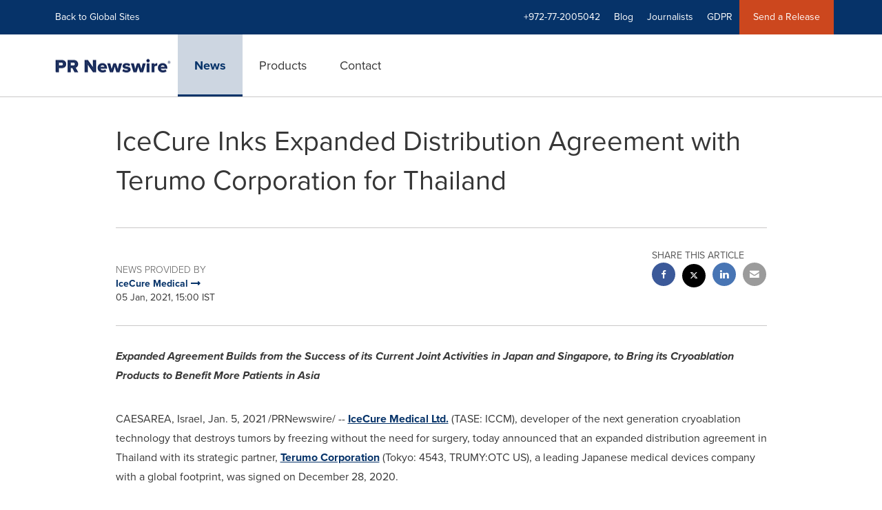

--- FILE ---
content_type: text/html; charset=UTF-8
request_url: https://www.prnewswire.com/il/news-releases/icecure-inks-expanded-distribution-agreement-with-terumo-corporation-for-thailand-301200956.html
body_size: 14350
content:
<!doctype html>



<html lang="en">

<head>
  
        <meta charset="utf-8"/>
	    <meta content="IE=edge,chrome=1" http-equiv="X-UA-Compatible"/>
	    <meta name="viewport" content="width=device-width, initial-scale=1"/><link rel="icon" href="/content/dam/prnewswire/icons/2019-Q4-PRN-Icon-32-32.png" type="image/png"/>
    	<meta name="adobeLaunchScript" content="//assets.adobedtm.com/launch-ENb957f6e7383d4549b191e1190ed5476e.min"/>
		<script type="text/javascript" src="https://widgets.financialcontent.com/cision/stockquote.js" async></script>
	
 


    
<link rel="stylesheet" href="/etc.clientlibs/prncom/clientlibs/clientlibs-common.min.css" type="text/css">




<script src="https://code.jquery.com/jquery-3.5.0.min.js"></script>
<script src="https://fast.wistia.com/player.js" async></script>
<script src="https://fast.wistia.com/playlist.js" async></script> 
    
<link rel="stylesheet" href="/etc.clientlibs/prncom/clientlibs/newspage-clientlibs.min.css" type="text/css">





     
    
     
    <meta itemprop="description" content="/PRNewswire/ -- IceCure Medical Ltd. (TASE: ICCM), developer of the next generation cryoablation technology that destroys tumors by freezing without the need..."/>
    <meta name="description" content="/PRNewswire/ -- IceCure Medical Ltd. (TASE: ICCM), developer of the next generation cryoablation technology that destroys tumors by freezing without the need..."/>
    <!-- For structured data -->
    <meta itemprop="inLanguage" content="en-US"/>
    <!-- For language declaration -->
    <meta http-equiv="Content-Language" content="en-US"/>
    
    
        <link rel="icon" href="/content/dam/prnewswire/icons/2019-Q4-PRN-Icon-32-32.png" type="image/png"/>
    
    <title>IceCure Inks Expanded Distribution Agreement with Terumo Corporation for Thailand</title>
    <meta name="author" content="IceCure Medical"/>
    <meta name='Publisher' content="PR Newswire"/>
    <meta name="msvalidate.01" content="9D28F7743C790DD88F2D9C7375EF7ED5"/>
    <meta name="p:domain_verify" content="7d052ac42aa9e7505635404745861994"/>
    <meta name="referrer" content="unsafe-url"/>
    <meta name="google-site-verification" content="xDAXH-iSoJ2LVjsJb88HI03rnWfjQ3sQcczI4-EGotQ"/>
    <meta name="naver-site-verification" content="0aaad19c909a94c1b1cf1e782a10f0a6d8e14fc0"/>
    <meta name='date' content="2021-01-05T15:00:00+02:00"/>
    <meta name="twitter:card" content="summary_large_image"/>
    
    
        <meta name="twitter:site" content="@PRNewswire"/>
    
    <meta name="twitter:title" content="IceCure Inks Expanded Distribution Agreement with Terumo Corporation for Thailand"/>
    <meta name="twitter:description" content="/PRNewswire/ -- IceCure Medical Ltd. (TASE: ICCM), developer of the next generation cryoablation technology that destroys tumors by freezing without the need..."/>
    
    <meta property="og:title" content="IceCure Inks Expanded Distribution Agreement with Terumo Corporation for Thailand"/>
    <meta property="og:type" content="article"/>
    <meta property="og:description" content="/PRNewswire/ -- IceCure Medical Ltd. (TASE: ICCM), developer of the next generation cryoablation technology that destroys tumors by freezing without the need..."/>
    
        
    
    
     
    <meta property="og:url" content="https://www.prnewswire.com/il/news-releases/icecure-inks-expanded-distribution-agreement-with-terumo-corporation-for-thailand-301200956.html"/>
    
        
        

            
            
                
                
                    <meta name="robots" content="index, follow"/>
                
                <link rel="canonical" href="https://www.prnewswire.com/il/news-releases/icecure-inks-expanded-distribution-agreement-with-terumo-corporation-for-thailand-301200956.html"/>
                
            
        

    
    <meta id="sharingTitle" content="IceCure Inks Expanded Distribution Agreement with Terumo Corporation for Thailand"/>
    <meta id="sharingDesc" content="IceCure Inks Expanded Distribution Agreement with Terumo Corporation for Thailand"/>
     
    
    
    <!-- Additional Authorable Meta tags -->
    
    <script type="application/ld+json">
        {
            "@context": "https://schema.org",
            "@type": "NewsArticle",
            "mainEntityOfPage": {
                "@id": "https://www.prnewswire.com/il/news-releases/icecure-inks-expanded-distribution-agreement-with-terumo-corporation-for-thailand-301200956.html"
            },
            "headline": "IceCure Inks Expanded Distribution Agreement with Terumo Corporation for Thailand",
            "image": [
                ""
            ],
            "datePublished": "2021-01-05T15:00:00+02:00",
            "dateModified": "2021-01-05T15:02:02+02:00",
            "description": "/PRNewswire/ -- IceCure Medical Ltd. (TASE: ICCM), developer of the next generation cryoablation technology that destroys tumors by freezing without the need...",
            "publisher": {
              "@type": "Organization",
              "name": "",
              "logo": {
                "@type": "ImageObject",
                "url": "https://www.prnewswire.com"
              }
            }
        }
    </script>
 
			 	<style>
			 		
/* Style Definitions */
span.prnews_span
{
font-size:8pt;
font-family:"Arial";
color:black;
}
a.prnews_a
{
color:blue;
}
li.prnews_li
{
font-size:8pt;
font-family:"Arial";
color:black;
}
p.prnews_p
{
font-size:0.62em;
font-family:"Arial";
color:black;
margin:0in;
}

			 	</style>
		 	          

	

</head>


<body class="prncom prncom_news-releases prncom_news-releases_news-template-b prncom_news-releases_news-template-b_index inline-gallery-template international-news-detail news blue-theme">
<a href="https://www.cision.com/about/accessibility/" tabindex="0" class="skipNavLink screen-only">Accessibility Statement</a>
<a href="#main" tabindex="0" class="skipNavLink screen-only">Skip Navigation</a>
<div class="page-wrap">
  

<div>
			 

    <header class="main-header visible-lg-block prnewswire-il ">
    

 
<section class="nav-junior">
    <div class="container">
        <nav class="navbar navbar-junior" aria-label="primary">
                <div>
                    
                        
                        <ul class="nav navbar-nav"> 
                                <li>
                                <a href="/home/" target="_self">Back to Global Sites</a>
                              </li>  </ul>
                    
                    
                        
                      <ul class="nav navbar-nav navbar-right"> <li>
											<a target="_self">+972-77-2005042</a>
										</li> <li>
                                           <a href="https://www.cision.com/us/blog/" target="_blank">Blog</a>
                                     </li>  <li>
                                           <a href="https://prnmedia.prnewswire.com/" target="_blank">Journalists</a>
                                     </li>  <li>
                                           <a href="https://gdpr.cision.com" target="_blank">GDPR</a>
                                     </li>   
                                <li class="bg-brand-secondary ">
                                    <a href="https://portal.prnewswire.co.uk/web/guest/home" target="_blank">Send a Release</a>
                                </li> </ul>
                    
                </div>
        </nav>
    </div>
</section>
    <section class="nav-main">
    <div class="container">
        <nav class="navbar navbar-default" aria-label="secondary">
                <div class="navbar-header">
                    


<a class="navbar-brand" href="/" target="_self">
        
        
            
            <img class="img-responsive " src="/content/dam/prnewswire/homepage/prn_cision_logo_desktop.png" title="PR Newswire: news distribution, targeting and monitoring" alt="PR Newswire: news distribution, targeting and monitoring" loading="lazy" onerror="this.onerror=null; this.src=''"/>
            
            
        
    </a>
               </div>
               <div>
                    



	<ul class="nav navbar-nav">
		
			<li class="dropdown" id="news">
				
				
					<a href="/il/news-releases/" target="_self" data-subnav="news">News</a>
				
			</li>
		
			<li class="dropdown" id="products">
				
				
					<a href="/il/products/" target="_self" data-subnav="products">Products</a>
				
			</li>
		
			<li class="dropdown" id="contact">
				
				
					<a href="/il/contact-us/" target="_self" data-subnav="contact">Contact</a>
				
			</li>
		
	</ul>

                </div>
				
                    <div>
					 
					   
					  		


		

		

					   
					  	                   
					
					</div>
				
           </nav>
           
    </div>
</section>

    
                <div class="navigation-menu" id="sub-nav-tier" style="display: none;">
                    <div class="nav-subnav hidden-xs">
						<div class="container">
							
								
									<nav class="navbar news" id="mainNav-news" style="display: none;" aria-label="news">
										
											
											

  <ul class="nav nav-pills tier-two  ">
    
      
      
      
      
        
        
      
    
  </ul>

										
									</nav>
								
									<nav class="navbar products" id="mainNav-products" style="display: none;" aria-label="products">
										
											
											

  <ul class="nav nav-pills tier-two  ">
    
      
      
        
      
      
      
    
  </ul>

										
									</nav>
								
									<nav class="navbar contact" id="mainNav-contact" style="display: none;" aria-label="contact">
										
											
											

  <ul class="nav nav-pills tier-two  ">
    
      
      
      
        
      
      
    
  </ul>

										
									</nav>
								
							
						</div>
                    </div>
                </div>
    

</header>

<nav class="header-mobile navbar navbar-default navbar-fixed-top mm-slideout prnewswire-il">
    <div class="container-fluid">
        <ul class="nav navbar-nav navbar-left">
            <li>
                <a class="nav-mobile-button" href="#nav-mobile" aria-label="menu">
                    <span aria-hidden="true">
                         <i class="btr bt-bars"></i>
                    </span>
                    <span class="sr-only">Hamburger menu</span>
                </a>
            </li>
            <li>
                
    <a class="navbar-brand" href="/home" target="_self">
        
        
            <img class="img-responsive " src="/content/dam/prnewswire/homepage/prn_cision_logo_mobile.png" title="PR Newswire: news distribution, targeting and monitoring" alt="PR Newswire: news distribution, targeting and monitoring"/>
        
    </a>
            </li>
        </ul>
        <ul class="nav navbar-nav navbar-right"><li class="bg-brand-secondary hidden-xs">
            
                
            
                
            
                
            
                
            
                <a class="btn-sar" href="https://portal.prnewswire.co.uk/web/guest/home/" target="_blank">
                    Send a Release
                </a>
            
        </li><li class="hidden-xs">
                <a href="/contact-us/">
                    <span aria-hidden="true">
                         <i class="btr bt-phone"></i>
                    </span>

                </a>
            </li>
            <li class="dropdown visible-xs">
                <a href="javascript:void(0)" class="dropdown-toggle" data-toggle="dropdown" role="button" aria-expanded="false" aria-label="telephone">
                     <span aria-hidden="true">
                         <i class="btr bt-phone"></i>
                    </span>
                </a>
                <ul class="dropdown-menu contact">
<li class="hidden-xs">
	<p>Telephone</p>
</li>

<li class="hidden-xs">
	<a href="javascript:void(0)" class="omniture-sticky-menu">
		<p>
			<i class="btr bt-phone"></i> +972-77-2005042 from 8 AM - 11 PM IL
        
		</p>
	</a>
</li>


<li><a href="/il/contact-us/" class="btn btn-primary btn-nav-cta hidden-xs omniture-sticky-menu">Contact</a></li>
<li class="row visible-xs">
	<div class="col-xs-5 col-vcenter">
		<p class="text-center">
			<a class="omniture-sticky-menu" href="/il/contact-us/">Contact</a>
		</p>
	</div>
	<div class="col-xs-6 col-vcenter">
		<p class="text-center">
			<a href="tel:+1-888-776-0942" class="omniture-sticky-menu"> +972-77-2005042</a>
			<br/>
			<span class="text-muted small">from 8 AM - 11 PM IL</span>
			</p>
		</div>
	</li>

</ul>
            </li>


		

		

            <!--  <li class="hidden-xs hidden-sm hidden-md">
                <a href="javascript:void(0)" data-toggle="modal" data-target="#search-modal">
                    <i class="btr bt-search"></i>
                </a>
            </li>
            <li class="visible-xs visible-sm visible-md dropdown">
                <a href="#" class="dropdown-toggle"  data-toggle="dropdown" role="button" aria-haspopup="true" aria-expanded="false">
                    <i class="btr bt-search"></i>
                </a>
                <ul class="dropdown-menu search">
                    <div class="input-group">
                   		 <input type="hidden" id="mobilesitesearchurl" name="searchlink" value="/content/prnewswire/us/en/search.html">
                        <input type="text"  id="mobileSiteSearchbox" class="dropddown-menu" placeholder="">
                    </div>
                </ul>
            </li> -->
        </ul>
    </div>
</nav>

<nav id="nav-mobile" aria-label="Mobile menu" role="dialog" aria-modal="true">
    
<div id="mm-panel-default" class="Panel">
    <ul id="mm-default">
  
       
         

    
         <li class="mm-footer">
		
		<a href="/il/contact-us/" target="_self">Request More Information</a>
		
		
		</li>
    
         <li class="mm-footer">
		
		
		<a href="https://prnmedia.prnewswire.com/" target="_blank">Journalists</a>
		
		</li>
    
         <li class="mm-footer">
		
		
		<a href="https://gdpr.cision.com/" target="_blank">GDPR</a>
		
		</li>
    

<!-- <div data-sly-test="false" class="cq-placeholder" data-emptytext="edit the social component"></div>
 -->
<li class="mm-footer mm-social">


                  <a aria-label="Visit our social media page on Twitter" href="https://twitter.com/prnewswireIL" target="_blank">
                    <i class="fab fab-twitter"></i>
                  </a>

                  <a aria-label="Visit our social media page on Facebook" href="https://www.facebook.com/pages/PR-Newswire/26247320522" target="_blank">
                    <i class="fab fab-facebook-alt"></i>
                  </a>

                  <a aria-label="Visit our social media page on LinkedIn" href="https://www.linkedin.com/company/3785733?trk=tyah&trkInfo=clickedVertical%3Acompany%2CclickedEntityId%3A3785733%2Cidx%3A2-3-6%2CtarId%3A1478617336639%2Ctas%3Apr%20newswire" target="_blank">
                    <i class="fab fab-linkedin-alt"></i>
                  </a>

</li>
      
      
    </ul>
</div>

    
        <div id="mm-panel-news" class="Panel parent-panel">
            <ul id="mm-news" role="tabpanel" data-section="News">
                
                    
                    


    
    






                
                
                
                    
                        <li class="mm-footer">
                           <a href="/il/contact-us/" target="self">Request More Information</a>
                        </li>
                    
                        <li class="mm-footer">
                           <a href="https://prnmedia.prnewswire.com/" target="self">Journalists</a>
                        </li>
                    
                        <li class="mm-footer">
                           <a href="https://gdpr.cision.com/" target="self">GDPR</a>
                        </li>
                    
                
                <li class="mm-footer mm-social">
                    
                        
                             <a aria-label="Visit our social media page on Twitter" href="https://twitter.com/prnewswireIL" target="self">
                                <i class="fab fab-twitter"></i>
                            </a>                             
                        
                             <a aria-label="Visit our social media page on Facebook" href="https://www.facebook.com/pages/PR-Newswire/26247320522" target="self">
                                <i class="fab fab-facebook-alt"></i>
                            </a>                             
                        
                             <a aria-label="Visit our social media page on LinkedIn" href="https://www.linkedin.com/company/3785733?trk=tyah&trkInfo=clickedVertical%3Acompany%2CclickedEntityId%3A3785733%2Cidx%3A2-3-6%2CtarId%3A1478617336639%2Ctas%3Apr%20newswire" target="self">
                                <i class="fab fab-linkedin-alt"></i>
                            </a>                             
                        
                    
                </li>
            </ul>
        </div>
        

   <input type="hidden" class="mobile-nav-tabs" value="News" data-link="/il/news-releases/"/>
    
        <div id="mm-panel-products" class="Panel parent-panel">
            <ul id="mm-products" role="tabpanel" data-section="Products">
                
                    
                    


    
    






                
                
                
                    
                        <li class="mm-footer">
                           <a href="/il/contact-us/" target="self">Request More Information</a>
                        </li>
                    
                        <li class="mm-footer">
                           <a href="https://prnmedia.prnewswire.com/" target="self">Journalists</a>
                        </li>
                    
                        <li class="mm-footer">
                           <a href="https://gdpr.cision.com/" target="self">GDPR</a>
                        </li>
                    
                
                <li class="mm-footer mm-social">
                    
                        
                             <a aria-label="Visit our social media page on Twitter" href="https://twitter.com/prnewswireIL" target="self">
                                <i class="fab fab-twitter"></i>
                            </a>                             
                        
                             <a aria-label="Visit our social media page on Facebook" href="https://www.facebook.com/pages/PR-Newswire/26247320522" target="self">
                                <i class="fab fab-facebook-alt"></i>
                            </a>                             
                        
                             <a aria-label="Visit our social media page on LinkedIn" href="https://www.linkedin.com/company/3785733?trk=tyah&trkInfo=clickedVertical%3Acompany%2CclickedEntityId%3A3785733%2Cidx%3A2-3-6%2CtarId%3A1478617336639%2Ctas%3Apr%20newswire" target="self">
                                <i class="fab fab-linkedin-alt"></i>
                            </a>                             
                        
                    
                </li>
            </ul>
        </div>
        

   <input type="hidden" class="mobile-nav-tabs" value="Products" data-link="/il/products/"/>
    
        <div id="mm-panel-contact" class="Panel parent-panel">
            <ul id="mm-contact" role="tabpanel" data-section="Contact">
                
                    
                    


    
    

    
        

            
            

                
                

                    
                    
                        
                            <li class="mm_selected">


                                
                                    <a target="_self"></a>
                                
                                

                    </li>
                
                
                
            
        
    









                
                
                
                    
                        <li class="mm-footer">
                           <a href="/il/contact-us/" target="self">Request More Information</a>
                        </li>
                    
                        <li class="mm-footer">
                           <a href="https://prnmedia.prnewswire.com/" target="self">Journalists</a>
                        </li>
                    
                        <li class="mm-footer">
                           <a href="https://gdpr.cision.com/" target="self">GDPR</a>
                        </li>
                    
                
                <li class="mm-footer mm-social">
                    
                        
                             <a aria-label="Visit our social media page on Twitter" href="https://twitter.com/prnewswireIL" target="self">
                                <i class="fab fab-twitter"></i>
                            </a>                             
                        
                             <a aria-label="Visit our social media page on Facebook" href="https://www.facebook.com/pages/PR-Newswire/26247320522" target="self">
                                <i class="fab fab-facebook-alt"></i>
                            </a>                             
                        
                             <a aria-label="Visit our social media page on LinkedIn" href="https://www.linkedin.com/company/3785733?trk=tyah&trkInfo=clickedVertical%3Acompany%2CclickedEntityId%3A3785733%2Cidx%3A2-3-6%2CtarId%3A1478617336639%2Ctas%3Apr%20newswire" target="self">
                                <i class="fab fab-linkedin-alt"></i>
                            </a>                             
                        
                    
                </li>
            </ul>
        </div>
        

   <input type="hidden" class="mobile-nav-tabs" value="Contact" data-link="/il/contact-us/"/>
    

</nav>
</div>   


  <main role="main" id="main">
    

    
	
    
<script src="/etc.clientlibs/prncom/clientlibs/share_clientlibs.min.js"></script>



	<input type="hidden" id="mobileImageWidth" name="mobileImageWidth" value="300"/>
	<input type="hidden" id="tabletImageWidth" name="tabletImageWidth" value="350"/>
	<input type="hidden" id="desktopImageWidth" name="desktopImageWidth" value="350"/>
	<input type="hidden" id="logoWidth" name="logoWidth" value="200"/>
	<input type="hidden" id="minCarouselWidth" name="minCarouselWidth" value="200"/>
	
	
		
		
			
			
				
 
  
    
    <article class="news-release inline-gallery-template">
    
    <header class="container release-header">
      <div class="custom-container">
        <div class="row">
          <div class="col-sm-12">
      
	
	
		<div class="row detail-headline">
			<div class="col-sm-12 col-xs-12 ">
				
					<h1>IceCure Inks Expanded Distribution Agreement with Terumo Corporation for Thailand
						
						
						
					</h1>
				

				
			</div>
			
		</div>

	

</div>
          </div>
      <div class="row">
        <div class="col-sm-12">
          <hr/>
        </div>
      </div>
      
	
		 
		 
		
		
		
		
		<div class="row">
			<div class="col-lg-8 col-md-8 col-sm-7 swaping-class-left">
				<h2 class="meta">News provided by</h2>
				
					
						
							
								<a href="/news/icecure-medical/">
							
						
						<strong>IceCure Medical
							
								
									<span aria-hidden="true" class="btb bt-long-arrow-right"></span>
								
							
							
						</strong>
						</a>
					
				
				<p class="mb-no">05 Jan, 2021, 15:00 IST</p>
			</div>
			
				<div class="col-lg-4 col-md-4 col-sm-5 swaping-class-right">

					<div class="social-share-circle pull-right hidden-xs">
						<h2 class="meta text-uppercase mb-s">Share this article</h2>
						<div class="social-links">
							<ul class="list-unstyled">
								
									<a href="javascript:;" class="btn-facebook" aria-label="facebook sharing" onclick="sharing_url('facebook','top nav','www.prnewswire.com')">
										<li class="social-facebook">
											<span aria-hidden="true"><i class="fab fab-facebook-alt"></i></span>
										</li>
									</a>
								
								
								<a href="javascript:;" class="btn-twitter" aria-label="twitter sharing" onclick="shareIt(this,'Twitter','top nav')" data-tweet-text="IceCure Inks Expanded Distribution Agreement with Terumo Corporation for Thailand" data-twitter-share-url="https://www.prnewswire.com/il/news-releases/icecure-inks-expanded-distribution-agreement-with-terumo-corporation-for-thailand-301200956.html">
									<li class="social-twitter">
										<span aria-hidden="true"> <i class="fab fab-twitter"></i></span>
									</li>
								</a>
								
									<a href="javascript:;" class="btn-linkedin" aria-label="linkedin sharing" onclick="sharing_url('linkedin','top nav','www.prnewswire.com')">
										<li class="social-linkedin">
											<span aria-hidden="true"><i class="fab fab-linkedin-alt"></i></span>
										</li>
									</a>
									
									
								
								
								
								<a class="hidden-xs btn-email" href="javascript:;" aria-label="email sharing" onclick="sharing_url('Email','top nav','www.prnewswire.com')">
									<li>
										<span aria-hidden="true"> <i class="bts bt-envelope"></i></span>
									</li>
								</a>
							</ul>
							<div class="weixinTC hidden">
								<div class="TCtop " id="qrCode"><span class="TCtopLeft">Share to</span><span class="TCtopRight"><span class="TCtopClose" onclick="weChatHide()">X</span></span></div>
								<div class="TCimg"><img src="[data-uri]" data-src="[data-uri]"/></div>
							</div>
						</div>
						
					</div>
				</div>
				<!-- Button trigger modal -->
				<a type="button" class="btn btn-fab visible-xs" data-toggle="modal" data-target="#social-share-mobile"> <i class="btr bt-share"></i>
				</a>
				<!-- Modal -->
				<div class="modal fade modal-bottom social-share-mobile" id="social-share-mobile" tabindex="-1" role="dialog" aria-labelledby="social-share-mobile-label">
					<div class="modal-dialog" role="document">
						<button type="button" class="close" data-dismiss="modal" aria-label="Close">
							<i class="btr bt-times"></i>
						</button>
						<div class="modal-content">
							<div class="modal-body">
								<p class="meta text-uppercase mb-s">Share this article</p>
								<div class="social-links">
									<ul class="list-unstyled">
										
											<a href="javascript:;" onclick="sharing_url('facebook','','www.prnewswire.com')">
												<li class="social-facebook"><i class="fab fab-facebook-alt"></i></li>
											</a>
											<a href="javascript:;" class="btn-twitter__mobile" onclick="shareIt(this,'Twitter','top nav')" data-tweet-text="IceCure Inks Expanded Distribution Agreement with Terumo Corporation for Thailand" data-twitter-share-url="https://www.prnewswire.com/il/news-releases/icecure-inks-expanded-distribution-agreement-with-terumo-corporation-for-thailand-301200956.html">
												<li class="social-twitter"><i class="fab fab-twitter"></i>
												</li>
											</a>
											<a href="javascript:;" onclick="sharing_url('linkedin','','www.prnewswire.com')">
												<li class="social-linkedin"><i class="fab fab-linkedin-alt"></i></li>
											</a>
											
											
										
										
										
									</ul>
									<div class="weixinTC hidden">
										<div class="TCtop " id="qrCodeMobile"><span class="TCtopLeft">Share to</span><span class="TCtopRight"><span class="TCtopClose" onclick="weChatMobHide()">X</span></span></div>
										<div class="TCimg"><img src="[data-uri]" data-src="[data-uri]"/></div>
									</div>
								</div>
								
							</div>
						</div>
					</div>
				</div>
			
		</div>
	

      <div class="row">
        <div class="col-sm-12 col-xs-12">
          <hr/>
        </div>
      </div>
          </div>
    </header>
    <section class="release-body container ">
      <div class="row">
        <div class="col-lg-10 col-lg-offset-1">
          
		  
          
            
            
            <p><b><i>Expanded Agreement Builds</i></b><b>&nbsp;</b><b><i>from the Success of its Current Joint Activities in <span class="xn-location">Japan</span> and <span class="xn-location">Singapore</span>, to Bring its Cryoablation Products to Benefit More Patients in <span class="xn-location">Asia</span> </i></b></p>
<p><span class="xn-location">CAESAREA, Israel</span>, <span class="xn-chron">Jan. 5, 2021</span> /PRNewswire/ --&nbsp;<a href="http://www.icecure-medical.com/" rel="nofollow" target="_blank">IceCure Medical Ltd.</a> (TASE: ICCM), developer of the next generation cryoablation technology that destroys tumors by freezing without the need for surgery, today announced that an expanded distribution agreement in <span class="xn-location">Thailand</span> with its strategic partner, <a href="https://www.terumo.com/" rel="nofollow" target="_blank">Terumo Corporation</a> (<span class="xn-location">Tokyo</span>: 4543, TRUMY:OTC US), a leading Japanese medical devices company with a global footprint, was signed on <span class="xn-chron">December 28, 2020</span>. </p>
<p>The expanded partnership reflects the ongoing success of the initial agreement, which was signed in <span class="xn-chron">September 2019</span>, and included distribution rights in <span class="xn-location">Japan</span> and <span class="xn-location">Singapore</span>. The signing of the new multi-million dollar agreement follows <a href="https://icecure-medical.com/icecure-expands-strategic-collaboration-with-terumo-new-commercial-distribution-agreement-potentially-valued-at-over-7-0-million/" rel="nofollow" target="_blank">IceCure's earlier Letter of Intent announcement</a> in <span class="xn-chron">October 2020</span>, and will grant Terumo exclusive rights to distribute IceCure's products in <span class="xn-location">Thailand</span> for six years, with an option to extend the agreement for an additional six years.</p>
<p>"I am thrilled to have ended such a significantly challenging year with a big leap in positive results", commented <span class="xn-person">Eyal Shamir</span>, IceCure's CEO. "By strengthening business relations with strategic partners such as Terumo, finalizing new distributor agreements, and obtaining additional regulatory approvals for IceCure's technology to freeze benign and cancerous tumors for indications such as breast, lung, kidney, bones, and other types of tumors, we are working to further expand our global activities in 2021," Shamir stated.</p>
<p>In exchange for granting exclusive distribution rights and knowledge-sharing for ProSense™ and its consumables for the initial six-year period of years, the agreement includes a payment of <span class="xn-money">$450,000</span> that will be paid by Terumo in three instalments over two years. The first payment of <span class="xn-money">$150,000</span>, along with Terumo's first purchase order (PO) of approximately <span class="xn-money">$329,000</span>, will be due upon execution of the final agreement.</p>
<p>IceCure has been approved by the Thai government to market the ProSense™ cryoablation system and related consumables for the destruction of benign and malignant tumors in the breast, lung, kidney, bone and additional indications.</p>
<p><b>About IceCure Medical </b></p>
<p>Founded in 2006, <span class="xn-location">Israel</span>-based IceCure Medical (TASE: ICCM), develops and markets an advanced liquid-nitrogen-based cryoablation therapy for the treatment of tumors (benign and cancerous) by freezing, with the primary focus areas being breast, kidney and lung cancer. Its minimally-invasive technology is a safe and effective alternative to hospital surgical tumor removal that is easily performed in a relatively short procedure. The system is marketed and sold worldwide, after receiving FDA and CE approvals. To learn more, please visit: <a href="http://www.icecure-medical.com" rel="nofollow" target="_blank">www.icecure-medical.com</a>.</p>
<p><b>About Terumo</b></p>
<p>Terumo (TSE:4543) is a global leader in medical technology and has been committed to "Contributing to Society through Healthcare" for nearly 100 years. Based in <span class="xn-location">Tokyo</span> and operating globally, Terumo employs more than 25,000 associates worldwide to provide innovative medical solutions in more than 160 countries and regions. The company started as a Japanese thermometer manufacturer, and has been supporting healthcare ever since. Now, its extensive business portfolio ranges from vascular intervention and cardio-surgical solutions, blood transfusion and cell therapy technology, to medical products essential for daily clinical practice. Terumo will further strive to be of value to patients, medical professionals, and society at large.</p>
<p>SOURCE IceCure Medical</p>
<img alt="" src="https://rt.prnewswire.com/rt.gif?NewsItemId=LN37566&amp;Transmission_Id=202101050800PR_NEWS_USPR_____LN37566&amp;DateId=20210105" style="border:0px; width:1px; height:1px;">
          
        </div>
      </div>
      <div class="row">
        <div class="col-lg-10 col-lg-offset-1">
          
          
            
        </div>
      </div>
    </section>
<div class="modal fade" id="financial-modal" tabindex="-1" role="dialog" aria-labelledby="financial-modalLabel" aria-modal="true">
    <div class="modal-dialog" role="document">
      <div class="modal-content" id="stock-modal-content">
        <div class="modal-header">
          <button type="button" class="close" data-dismiss="modal" aria-label="Close"><span aria-hidden="true">&times;</span></button>
          <h3 class="modal-title" id="financial-modalLabel">Modal title</h3>
        </div>		
     </div>
   </div>
</div>
  </article>
  
  
  

    
      
    <section class="container read-more-explore" id="js-mkt-promo-hook-legacy">
      <div class="row">
        <div class="col-lg-10 col-lg-offset-1">
          <div class="row releaseList-section">
        <div class="col-sm-8 source-section">
          
	<h2 class="heading2">Also from this source</h2>
	
		
			
				<div class="row" role="group" aria-label="Also From this Source">
					
						
							
								<div class="col-sm-3">
									<a href="icecure-ceo-issues-letter-to-shareholders-reports-record-fourth-quarter-and-full-year-2025-prosense-sales-302658394.html">
										<div class="imgSec  photo-wrap">
											<img src="https://mma.prnewswire.com/media/2319310/IceCure_Medical_Logo.jpg?w=300" alt="IceCure CEO Issues Letter to Shareholders: Reports Record Fourth Quarter and Full Year 2025 ProSense® Sales" loading="lazy"/>

										</div>
									</a>
								</div>
							
						
					
					
					<div class="col-sm-9">
						<div class="contentSec">
								<a class="omniture-news-release-readMore-clicks" href="icecure-ceo-issues-letter-to-shareholders-reports-record-fourth-quarter-and-full-year-2025-prosense-sales-302658394.html" data-omniture='{"page":"Also from this source","val":"1"}' title="">
									<h3 class="heading3">IceCure CEO Issues Letter to Shareholders: Reports Record Fourth Quarter and Full Year 2025 ProSense® Sales </h3>
									<p>IceCure Medical Ltd. (Nasdaq: ICCM) (&quot;IceCure&quot;, &quot;IceCure Medical&quot; or the &quot;Company&quot;), developer of minimally-invasive cryoablation technology that...</p>
								</a>
						</div>
					</div>
				</div>
			
				<div class="row" role="group" aria-label="Also From this Source">
					
						
							
								<div class="col-sm-3">
									<a href="icecure-expected-to-report-record-fourth-quarter-sales-in-north-america-driven-by-recent-fda-clearance-of-prosense-cryoablation-for-low-risk-breast-cancer-302644619.html">
										<div class="imgSec  photo-wrap">
											<img src="https://mma.prnewswire.com/media/2319310/IceCure_Medical_Logo.jpg?w=300" alt="IceCure Expected to Report Record Fourth Quarter Sales in North America Driven by Recent FDA Clearance of ProSense® Cryoablation for Low-Risk Breast Cancer" loading="lazy"/>

										</div>
									</a>
								</div>
							
						
					
					
					<div class="col-sm-9">
						<div class="contentSec">
								<a class="omniture-news-release-readMore-clicks" href="icecure-expected-to-report-record-fourth-quarter-sales-in-north-america-driven-by-recent-fda-clearance-of-prosense-cryoablation-for-low-risk-breast-cancer-302644619.html" data-omniture='{"page":"Also from this source","val":"2"}' title="">
									<h3 class="heading3">IceCure Expected to Report Record Fourth Quarter Sales in North America Driven by Recent FDA Clearance of ProSense® Cryoablation for Low-Risk Breast Cancer </h3>
									<p>IceCure Medical Ltd. (NASDAQ: ICCM) (&quot;IceCure&quot;, &quot;IceCure Medical&quot; or the &quot;Company&quot;), developer of minimally-invasive cryoablation technology that...</p>
								</a>
						</div>
					</div>
				</div>
			
		
		<div class="row">
			<div class="col-sm-12">
				
				<a href="/news/icecure-medical/" class="prweb-textlink">
					More Releases From This Source
					<svg xmlns="http://www.w3.org/2000/svg" width="19" height="13" viewBox="0 0 19 13" fill="none">
						<g clip-path="url(#clip0_844_8072)">
							<path d="M0 6H17.9444L9.97741 1" stroke="#E26540" stroke-width="2.07" stroke-linejoin="round"/>
							<path d="M17.9446 6L10.5557 12" stroke="#E26540" stroke-width="2.07" stroke-linejoin="round"/>
						</g>
						<defs>
							<clipPath id="clip0_844_8072">
								<rect width="19" height="13" fill="white"/>
							</clipPath>
						</defs>
					</svg>
				</a>
				
				<div class="border-line"></div>
			</div>
		</div>
	

        </div>
        
        <div class="col-sm-4 explore-section">
          
    
    
        <h2 class="heading2">Explore</h2>
        
        <div class="row">
            
                <div class="col-sm-6 col-xs-6 py-7" role="group" aria-label="category">
                    <a href="/news-releases/health-latest-news/biotechnology-list/">
                        <div class="imgSec">
                            <img src="/content/dam/prnewswire/subject-and-industry-code-images/BIO.jpg" alt="Biotechnology" title=""/>
                        </div>
                    </a>
                        <p class="img-title"><a href="/news-releases/health-latest-news/biotechnology-list/">Biotechnology</a></p>

                </div>
            
                <div class="col-sm-6 col-xs-6 py-7" role="group" aria-label="category">
                    <a href="/news-releases/health-latest-news/health-care-hospitals-list/">
                        <div class="imgSec">
                            <img src="/content/dam/prnewswire/subject-and-industry-code-images/HEA.jpg" alt="Health Care &amp; Hospitals" title=""/>
                        </div>
                    </a>
                        <p class="img-title"><a href="/news-releases/health-latest-news/health-care-hospitals-list/">Health Care &amp; Hospitals</a></p>

                </div>
            
                <div class="col-sm-6 col-xs-6 py-7" role="group" aria-label="category">
                    <a href="/news-releases/health-latest-news/medical-equipment-list/">
                        <div class="imgSec">
                            <img src="/content/dam/prnewswire/subject-and-industry-code-images/MEQ.jpg" alt="Medical Equipment" title=""/>
                        </div>
                    </a>
                        <p class="img-title"><a href="/news-releases/health-latest-news/medical-equipment-list/">Medical Equipment</a></p>

                </div>
            
                <div class="col-sm-6 col-xs-6 py-7" role="group" aria-label="category">
                    <a href="/news-releases/health-latest-news/medical-pharmaceuticals-list/">
                        <div class="imgSec">
                            <img src="/content/dam/prnewswire/subject-and-industry-code-images/MTC.jpg" alt="Medical Pharmaceuticals" title=""/>
                        </div>
                    </a>
                        <p class="img-title"><a href="/news-releases/health-latest-news/medical-pharmaceuticals-list/">Medical Pharmaceuticals</a></p>

                </div>
            
        </div>

    
    <a href="/il/news-releases/" class="prweb-textlink no-border">
        News Releases in Similar Topics
        <svg xmlns="http://www.w3.org/2000/svg" width="19" height="13" viewBox="0 0 19 13" fill="none">
            <g clip-path="url(#clip0_844_8072)">
                <path d="M0 6H17.9444L9.97741 1" stroke="#E26540" stroke-width="2.07" stroke-linejoin="round"/>
                <path d="M17.9446 6L10.5557 12" stroke="#E26540" stroke-width="2.07" stroke-linejoin="round"/>
            </g>
            <defs>
                <clipPath id="clip0_844_8072">
                    <rect width="19" height="13" fill="white"/>
                </clipPath>
            </defs>
        </svg>
    </a>
    
    <div class="border-line"></div>
    

        </div>
        
      </div>
        </div>
      </div>
    </section>
  
  
  
  <!--<section class="fw-bg fw-bg--gray-lightest just-read">
    <div class="container">
      <sly data-sly-use.social="./template/fragments/socialSharing.html" data-sly-call="org.apache.sling.scripting.sightly.apps.prncom.components.structure.newsreleasepage.template.fragments.socialSharing__002e__html$1@7f00c7e9"
        data-sly-unwrap></sly>
    </div>
  </section>-->
  <input type="hidden" value="/etc.clientlibs/prncom/clientlibs/clientlibs-common/resources/js/page.template-b.js" id="jsFileName"/>
  <input type="hidden" id="publicKey"/>

			
			
			
		
		
	

  </main>
  
	
    	 
		
        
        
        	<input type="hidden" id="pageName" value="www.prnewswire.com/il_IceCure Inks Expanded Distribution Agreement with Terumo Corporation for Thailand"/>
        
		
			
		
		
			
			
				<input type="hidden" id="channel" value="PRN News Releases | English"/>
				<input type="hidden" id="prop6" value="PRN_News Releases | Israel"/>
			
			<input type="hidden" id="evar77" value="www.prnewswire.com/il"/>
		
		<input type="hidden" id="events" value="event10"/>
		<input type="hidden" id="prop9" value="en-US"/>
		<input type="hidden" id="prop35" value="BIO,HEA,MEQ,MTC,OTC"/>     
		<input type="hidden" id="prop37" value="CON,CXP"/>  
		<input type="hidden" id="prop47" value="Inline"/>
		
			<input type="hidden" id="prop74" value="https://www.prnewswire.com/il/news-releases/icecure-inks-expanded-distribution-agreement-with-terumo-corporation-for-thailand-301200956.html"/>
		
		<input type="hidden" id="prop26" value="05 Jan, 2021, 15:00 IST"/>
		<input type="hidden" id="evar19" value="202101050800PR_NEWS_USPR_____LN37566"/>
		<input type="hidden" id="evar17" value="3237566"/>
		<input type="hidden" id="evar18" value="LN37566"/>
		<input type="hidden" id="isNewsDetails" value="true"/> 
        <input type="hidden" id="companies" value="IceCure Medical"/>
        <input type="hidden" id="accountNumber" value="E180115"/>
        <input type="hidden" id="transmissionId" value="202101050800PR_NEWS_USPR_____LN37566"/>
        <input type="hidden" id="storyId" value="3237566"/>
		<input type="hidden" id="evar78" value="2021-01-05"/>
	

  

<div>
			 
<footer id="js-footer" class="py-0">
	<div class="main-footer">
		<div class="container">
			<div class="row">
				<div class="col-sm-3 col-xs-6">
					




    
    
    <div class="footerContact">


<div class="footer-head hidden-xs ">
    <h2 class="omniture-footer-main">Contact PR Newswire</h2>
</div>
<ul class="footer-contact">
    
        <li>
            
                <div class="pull-left">
                    <span aria-hidden="true" class="btr bt-mobile bt-lg hidden-xs"></span>
                </div>
            
            <div class="footer-num ">
                
                    <a href="tel:+972-77-2005042">+972-77-2005042</a></br>
                
                from 8 AM - 11 PM IL
            </div>
        </li>
    
    
    
    
</ul>
<style>
    .footer-contact li {
    padding-bottom:10px;
    display:flex;
    align-items: center;
    }
</style></div>


    
    
    <div class="footerSocial"><!-- <div data-sly-test="false" class="cq-placeholder" data-emptytext="Edit the social component"></div>
 -->
<div class="social-links hidden-xs">
   
   
       <a href="https://twitter.com/prnewswireIL" title="Twitter" aria-label="Twitter" target="_blank"><span aria-hidden="true" class="fab fab-twitter"></span></a>
   
       <a href="https://www.facebook.com/pages/PR-Newswire/26247320522" title="Facebook" aria-label="Facebook" target="_blank"><span aria-hidden="true" class="fab fab-facebook-alt"></span></a>
   
       <a href="https://www.linkedin.com/company/3785733?trk=tyah&trkInfo=clickedVertical%3Acompany%2CclickedEntityId%3A3785733%2Cidx%3A2-3-6%2CtarId%3A1478617336639%2Ctas%3Apr%20newswire" title="LinkedIn" aria-label="LinkedIn" target="_blank"><span aria-hidden="true" class="fab fab-linkedin-alt"></span></a>
   
  </div></div>



					<div class='hidden-xs'>
						
					</div>
				</div>
				<div class="col-sm-3 hidden-xs">
					




    
    
    <div class="footerList">
	

    
        <div class="footer-head">
         
			<h2>Global Sites</h2>
			
        </div>
    
     
		<ul class="list-unstyled">
        
            
                
                <li>
                    <a class="omniture-footer-main" title="APAC" href="https://www.prnewswire.com/apac/" target="_self">APAC</a>   
                </li>
            
                
                <li>
                    <a class="omniture-footer-main" title="APAC - Traditional Chinese" href="https://www.prnewswire.com/apac/zh/" target="_self">APAC - Traditional Chinese</a>   
                </li>
            
                <li>
                <a class="omniture-footer_subsites" title="Asia" href="http://www.prnasia.com/" target="_blank">Asia</a>
                </li>
                
            
                <li>
                <a class="omniture-footer_subsites" title="Brazil" href="http://www.prnewswire.com.br/" target="_blank">Brazil</a>
                </li>
                
            
                <li>
                <a class="omniture-footer_subsites" title="Canada" href="http://www.newswire.ca/en/" target="_blank">Canada</a>
                </li>
                
            
                
                <li>
                    <a class="omniture-footer-main" title="Czech" href="/cs/tiskova-zprava/" target="_self">Czech</a>   
                </li>
            
                
                <li>
                    <a class="omniture-footer-main" title="Denmark" href="/da/pressemeddelelser/" target="_self">Denmark</a>   
                </li>
            
                
                <li>
                    <a class="omniture-footer-main" title="Finland" href="/fi/lehdistotiedotteet/" target="_self">Finland</a>   
                </li>
            
                
                <li>
                    <a class="omniture-footer-main" title="France" href="/fr/communiques-de-presse/" target="_self">France</a>   
                </li>
            
                
                <li>
                    <a class="omniture-footer-main" title="Germany" href="/de/pressemitteilungen/" target="_self">Germany</a>   
                </li>
            
        
		</ul></div>



					<div class='hidden-xs'>
						
					</div>
				</div>
				<div class="col-sm-3 hidden-xs">
					




    
    
    <div class="footerList">
	

    
        <div class="footer-head">
        
        </div>
    
     
		<h2>&nbsp;</h2>
    
		<ul class="list-unstyled">
        
            
                
                <li>
                    <a class="omniture-footer-main" title="India" href="/in/" target="_self">India</a>   
                </li>
            
                
                <li>
                    <a class="omniture-footer-main" title="Indonesia" href="https://www.prnewswire.com/id/" target="_self">Indonesia</a>   
                </li>
            
                
                <li>
                    <a class="omniture-footer-main" title="Israel" href="/il/news-releases/" target="_self">Israel</a>   
                </li>
            
                
                <li>
                    <a class="omniture-footer-main" title="Italy" href="/it/comunicati-stampa/" target="_self">Italy</a>   
                </li>
            
                <li>
                <a class="omniture-footer_subsites" title="Mexico" href="http://www.prnewswire.com.mx/" target="_blank">Mexico</a>
                </li>
                
            
                
                <li>
                    <a class="omniture-footer-main" title="Middle East" href="/ae/news-releases/" target="_self">Middle East</a>   
                </li>
            
                
                <li>
                    <a class="omniture-footer-main" title="Middle East - Arabic" href="/ae/ar/news-releases/" target="_self">Middle East - Arabic</a>   
                </li>
            
                
                <li>
                    <a class="omniture-footer-main" title="Netherlands" href="/nl/persberichten/" target="_self">Netherlands</a>   
                </li>
            
                
                <li>
                    <a class="omniture-footer-main" title="Norway" href="/no/pressemeldinger/" target="_self">Norway</a>   
                </li>
            
                
                <li>
                    <a class="omniture-footer-main" title="Poland" href="/pl/komunikat-prasowy/" target="_self">Poland</a>   
                </li>
            
        
		</ul></div>



					<div class='hidden-xs'>
						
					</div>
				</div>
				<div class="col-sm-3 col-xs-12 hidden-xs">
					




    
    
    <div class="footerList">
	

    
        <div class="footer-head">
        
        </div>
    
     
		<h2>&nbsp;</h2>
    
		<ul class="list-unstyled">
        
            
                
                <li>
                    <a class="omniture-footer-main" title="Portugal" href="/pt/comunicados-de-imprensa/" target="_self">Portugal</a>   
                </li>
            
                
                <li>
                    <a class="omniture-footer-main" title="Russia" href="/ru/press-releases/" target="_self">Russia</a>   
                </li>
            
                
                <li>
                    <a class="omniture-footer-main" title="Slovakia" href="/sk/tlacova-sprava/" target="_self">Slovakia</a>   
                </li>
            
                
                <li>
                    <a class="omniture-footer-main" title="Spain" href="/es/comunicados-de-prensa/" target="_self">Spain</a>   
                </li>
            
                
                <li>
                    <a class="omniture-footer-main" title="Sweden" href="/sv/pressmeddelanden/" target="_self">Sweden</a>   
                </li>
            
                <li>
                <a class="omniture-footer_subsites" title="United Kingdom" href="http://www.prnewswire.co.uk/" target="_blank">United Kingdom</a>
                </li>
                
            
                
                <li>
                    <a class="omniture-footer-main" title="United States" href="/home/" target="_self">United States</a>   
                </li>
            
        
		</ul></div>


    
    
    <div class="customrte">


	
		<section style="background-color : " class="lead-wrapper text-center     ">
			<div style='--bordercolor: #000000 ; --borderwidth: 1.5px' class="   ">
				
				
					<div class="text-content">
					   <p style="text-align: left;">Do not sell or share my personal information:</p>
<ul style="list-style-type: disc; padding-left: 20.0px;">
<li style="text-align: left;">Submit via <a href="/cdn-cgi/l/email-protection" class="__cf_email__" data-cfemail="2676544f5047455f66454f554f49480845494b">[email&#160;protected]</a>&nbsp;</li>
<li style="text-align: left;">Call Privacy toll-free: 877-297-8921</li>
</ul>

					</div>
				
			</div>
		</section>
	
	


</div>



					<div>
						
					</div>
				</div>
				<!-- Footer Mobile View Specific Code -->
				<div class="visible-xs col-xs-12 text-center">
					


    



				</div>
				<div class="hidden-sm col-xs-6 visible-xs dropup">
					


    <a href="" title="" class="dropdown-toggle icon-toggle mobile-my-services hidden-lg hidden-sm" data-toggle="dropdown" data-icon-toggle="footer-services-dropup">Global Sites <i class="btr bt-angle-up"></i></a>
        <ul class="dropdown-menu">
            
                
                    <li><a title="Asia" href="https://www.prnasia.com/" target="_blank">Asia</a>
                    </li>
                
                    <li><a title="Brazil" href="https://www.prnewswire.com/br/" target="_blank">Brazil</a>
                    </li>
                
                    <li><a title="Canada" href="https://www.newswire.ca/en/" target="_blank">Canada</a>
                    </li>
                
                    <li><a title="Csezh" href="/cs/tiskova-zprava/" target="_blank">Csezh</a>
                    </li>
                
                    <li><a title="Denmark" href="/da/pressemeddelelser/" target="_blank">Denmark</a>
                    </li>
                
                    <li><a title="Finland" href="/fi/lehdistotiedotteet/" target="_blank">Finland</a>
                    </li>
                
                    <li><a title="France" href="/fr/communiques-de-presse/" target="_blank">France</a>
                    </li>
                
                    <li><a title="Germany" href="/de/pressemitteilungen/" target="_blank">Germany</a>
                    </li>
                
                    <li><a title="India" href="https://www.prnewswire.com/in/" target="_blank">India</a>
                    </li>
                
                    <li><a title="Israel" href="/il/news-releases/" target="_blank">Israel</a>
                    </li>
                
                    <li><a title="Italie" href="/it/comunicati-stampa/" target="_blank">Italie</a>
                    </li>
                
                    <li><a title="Mexico" href="http://www.prnewswire.com.mx/" target="_blank">Mexico</a>
                    </li>
                
                    <li><a title="Middle East" href="/ae/news-releases/" target="_blank">Middle East</a>
                    </li>
                
                    <li><a title="Netherlands" href="/nl/persberichten/" target="_blank">Netherlands</a>
                    </li>
                
                    <li><a title="Norway" href="/no/pressemeldinger/" target="_blank">Norway</a>
                    </li>
                
                    <li><a title="Poland" href="/pl/komunikat-prasowy/" target="_blank">Poland</a>
                    </li>
                
                    <li><a title="Portugal" href="/pt/comunicados-de-imprensa/" target="_blank">Portugal</a>
                    </li>
                
                    <li><a title="Russia" href="/ru/press-releases/" target="_blank">Russia</a>
                    </li>
                
                    <li><a title="Slovakia" href="/sk/tlacova-sprava/" target="_blank">Slovakia</a>
                    </li>
                
                    <li><a title="Spain" href="/es/comunicados-de-prensa/" target="_blank">Spain</a>
                    </li>
                
                    <li><a title="Sweden" href="/sv/pressmeddelanden/" target="_blank">Sweden</a>
                    </li>
                
                    <li><a title="United Kingdom" href="https://www.prnewswire.co.uk/" target="_blank">United Kingdom</a>
                    </li>
                
                    <li><a title="United States" href="https://www.prnewswire.com" target="_blank">United States</a>
                    </li>
                
            
        </ul>

            




				</div>
				<div class="visible-xs col-xs-12 text-center">
					

	<a href="tel:+972-77-2005042" title="Contact Us" class="call-mobile hidden-lg hidden-sm">
    	<i class="btr bt-mobile bt-lg"></i> +972-77-2005042<br/>
    	from 8 AM - 11 PM IL
    </a>
				</div>
				<!-- Footer Mobile View Specific Code Ends -->
			</div>
		</div>
	</div>
	<!-- Navigation Footer -->
	<div>
		
 

    <div class="sub-footer">
              <div class="container">
                <div class="row">
                  <div class="col-md-9 col-sm-9 col-lg-9 col-xs-12">
                    <ul>
                        
                          
                          	<li><a class="omniture-footer-links" href="/terms-of-use/" title="Terms of Use" target="_self">Terms of Use</a></li>
                          
                          	<li><a class="omniture-footer-links" href="https://www.cision.com/legal/privacy-policy/" title="Privacy Policy" target="_blank">Privacy Policy</a></li>
                          
                          	<li><a class="omniture-footer-links" href="/prn-information-security-policy/" title="Information Security Policy" target="_self">Information Security Policy</a></li>
                          
                          	<li><a class="omniture-footer-links" href="/sitemap/" title="Site Map" target="_self">Site Map</a></li>
                          
                          	<li><a class="omniture-footer-links" href="/il/cookies/" title="Cookie Settings" target="_self">Cookie Settings</a></li>
                          
                        
                    </ul>
                  </div>
                  <div class="col-md-3 col-sm-3 col-lg-3 col-xs-12 ">
                    <span class="pull-right pull-none-xs">Copyright © 2025 <a title="Cision" href="http://www.cision.com/us/?utm_medium=website&amp;utm_source=prnewswire&amp;utm_content=cishomepage&amp;utm_campaign=prnewswire">Cision</a> US Inc.</span>
                  </div>
                </div>
              </div>
	</div>
	</div>
</footer>

</div>   


</div>


 










<script data-cfasync="false" src="/cdn-cgi/scripts/5c5dd728/cloudflare-static/email-decode.min.js"></script><script src="/etc.clientlibs/prncom/clientlibs/clientlibs-common/resources/js/lib/require.js" loading='defer'></script>

<script>

    // Disabled logic option for per page dropdown

    if (document.querySelectorAll('select.filter-selector[data-totallist]').length > 0 && document.getElementById('advNewsCountID') === null) {
        var getTotalcount = Math.ceil(parseFloat(document.querySelector('select.filter-selector[data-totallist]').getAttribute('data-totallist')) / 25);

        document.querySelectorAll('select.filter-selector:not(#resourceType)').forEach(function(selectElement) {
            for (var i = getTotalcount; i < selectElement.options.length; i++) {
                selectElement.options[i].disabled = true;
            }
        });
    }
    if (document.getElementById("jsFileName")) {
        var jsFileName =  document.getElementById("jsFileName").value;
    }
    if(document.querySelectorAll('.home-page').length > 0 && !document.querySelector('.home-page').classList.contains('mycnw-credentials')){
        requirejs(['/etc.clientlibs/prncom/clientlibs/clientlibs-common/resources/js/main.js'], function (common) {
            // page specific js
            if (jsFileName) {
                requirejs([jsFileName]);
            }
        });
    }else if(document.querySelectorAll('.prncom_news-releases_headline-listing').length > 0){

         requirejs(['/etc.clientlibs/prncom/clientlibs/clientlibs-common/resources/js/newrelease.js'], function (common) {
            // page specific js
            if (jsFileName) {
                requirejs([jsFileName]);
            }
        });

    }else if(document.querySelectorAll('.inline-gallery-template').length > 0 && document.querySelectorAll('.static-gallery-template').length > 0){

         requirejs(['/etc.clientlibs/prncom/clientlibs/clientlibs-common/resources/js/template.js'], function (common) {
            // page specific js
            if (jsFileName) {
                requirejs([jsFileName]);
            }
        });

    }else{
        requirejs(['/etc.clientlibs/prncom/clientlibs/clientlibs-common/resources/js/common.js'], function (common) {
            // page specific js
            if (jsFileName) {
                requirejs([jsFileName]);
            }
        });
    }
</script>

<!--<sly data-sly-test="false ">-->

    
<script src="/etc.clientlibs/clientlibs/granite/jquery.min.js"></script>
<script src="/etc.clientlibs/clientlibs/granite/utils.min.js"></script>
<script src="/etc.clientlibs/cision-revamp/clientlibs/clientlib-showhide.min.js"></script>
<script src="/etc.clientlibs/clientlibs/granite/jquery/granite.min.js"></script>
<script src="/etc.clientlibs/prncom/components/content/imageCarousel/clientlib.min.js"></script>



<!--</sly>-->
<script src="/etc.clientlibs/prncom/clientlibs/clientlibs-common/resources/js/ticker_model.js"></script>

    
<script src="/etc.clientlibs/prncom/clientlibs/component-clientlibs.min.js"></script>




    
<script src="/etc.clientlibs/prncom/components/global/menu/clientlibs.min.js"></script>





    <script type="module" src="https://cdn.jsdelivr.net/npm/media-chrome/all/+esm"></script>

<script>(function(){function c(){var b=a.contentDocument||a.contentWindow.document;if(b){var d=b.createElement('script');d.innerHTML="window.__CF$cv$params={r:'9c1b16fc3bccc235',t:'MTc2OTA0MzM2OC4wMDAwMDA='};var a=document.createElement('script');a.nonce='';a.src='/cdn-cgi/challenge-platform/scripts/jsd/main.js';document.getElementsByTagName('head')[0].appendChild(a);";b.getElementsByTagName('head')[0].appendChild(d)}}if(document.body){var a=document.createElement('iframe');a.height=1;a.width=1;a.style.position='absolute';a.style.top=0;a.style.left=0;a.style.border='none';a.style.visibility='hidden';document.body.appendChild(a);if('loading'!==document.readyState)c();else if(window.addEventListener)document.addEventListener('DOMContentLoaded',c);else{var e=document.onreadystatechange||function(){};document.onreadystatechange=function(b){e(b);'loading'!==document.readyState&&(document.onreadystatechange=e,c())}}}})();</script><script defer src="https://static.cloudflareinsights.com/beacon.min.js/vcd15cbe7772f49c399c6a5babf22c1241717689176015" integrity="sha512-ZpsOmlRQV6y907TI0dKBHq9Md29nnaEIPlkf84rnaERnq6zvWvPUqr2ft8M1aS28oN72PdrCzSjY4U6VaAw1EQ==" data-cf-beacon='{"rayId":"9c1b16fc3bccc235","version":"2025.9.1","serverTiming":{"name":{"cfExtPri":true,"cfEdge":true,"cfOrigin":true,"cfL4":true,"cfSpeedBrain":true,"cfCacheStatus":true}},"token":"1160802bca9b43c1975142b0bd960bf9","b":1}' crossorigin="anonymous"></script>
</body>

</html>

--- FILE ---
content_type: application/x-javascript
request_url: https://assets.adobedtm.com/launch-ENb957f6e7383d4549b191e1190ed5476e.min.js
body_size: 88590
content:
// For license information, see `https://assets.adobedtm.com/launch-ENb957f6e7383d4549b191e1190ed5476e.js`.
window._satellite=window._satellite||{},window._satellite.container={buildInfo:{minified:!0,buildDate:"2026-01-21T21:38:41Z",turbineBuildDate:"2024-08-22T17:32:44Z",turbineVersion:"28.0.0"},environment:{id:"ENb957f6e7383d4549b191e1190ed5476e",stage:"production"},dataElements:{newsReleaseLanguage:{defaultValue:"EN",modulePath:"core/src/lib/dataElements/domAttribute.js",settings:{elementProperty:"value",elementSelector:"#prop9"}},"URL - utm_term":{modulePath:"core/src/lib/dataElements/queryStringParameter.js",settings:{name:"utm_term",caseInsensitive:!0}},"PRN widget form country":{modulePath:"core/src/lib/dataElements/customCode.js",settings:{source:function(){$("#prnWidget-country option:selected").val()}}},"Sub Section":{defaultValue:"",storageDuration:"pageview",modulePath:"core/src/lib/dataElements/customCode.js",settings:{source:function(){return null!=$("#isErrorPage").val()&&""!=$("#isErrorPage").val()&&null!=$("#isErrorPage").val()?"404":document.location.pathname.indexOf("/contact-us")>-1&&window.location.search.indexOf("aliId")>-1&&document.location.hostname.indexOf("prnewswire.com")>-1?"PRN_Contact Us_Form Completed":document.location.pathname.indexOf("/request-a-demo")>-1&&window.location.search.indexOf("aliId")>-1&&document.location.hostname.indexOf("prnewswire.com")>-1?"PRN_Request a Product Demo_Form Completed":$("#prop6").val()}}},URL:{defaultValue:"",modulePath:"core/src/lib/dataElements/customCode.js",settings:{source:function(){var e;return"404"!=document.title&&(e=document.URL),e}}},hostname:{defaultValue:"",modulePath:"core/src/lib/dataElements/pageInfo.js",settings:{attribute:"hostname"}},"URL - utm_source":{modulePath:"core/src/lib/dataElements/queryStringParameter.js",settings:{name:"utm_source",caseInsensitive:!0}},"Form field value":{modulePath:"core/src/lib/dataElements/customCode.js",settings:{source:function(){document.querySelector("#prnWidget").value}}},uid:{modulePath:"adobe-mcid/src/lib/dataElements/ecid.js",settings:{}},clickText1:{defaultValue:"",modulePath:"core/src/lib/dataElements/customCode.js",settings:{source:function(){return jQuery(this).text()}}},"404 referrer":{defaultValue:"",modulePath:"core/src/lib/dataElements/customCode.js",settings:{source:function(){var e;return"404"==document.title&&(e=document.referrer),e}}},shareName:{modulePath:"core/src/lib/dataElements/customCode.js",settings:{source:function(){$(this).attr("aria-label").split(" ")[0]}}},"URL - utm_content":{modulePath:"core/src/lib/dataElements/queryStringParameter.js",settings:{name:"utm_content",caseInsensitive:!0}},CookieConsent:{modulePath:"core/src/lib/dataElements/cookie.js",settings:{name:"CookieConsent"}},clickText:{defaultValue:"",modulePath:"core/src/lib/dataElements/customCode.js",settings:{source:function(){return $("a").click((function(){var e=$(this).text();console.log(e)})),linkname}}},dateTimeET:{defaultValue:"",modulePath:"core/src/lib/dataElements/customCode.js",settings:{source:function(){var e=(new Date).toLocaleString("en-US",{timeZone:"America/New_York"}),t=e=new Date(e);return t.getFullYear()+"-"+("0"+(t.getMonth()+1)).slice(-2)+"-"+("0"+t.getDate()).slice(-2)+" "+("0"+t.getHours()).slice(-2)+":"+("0"+t.getMinutes()).slice(-2)+":"+("0"+t.getSeconds()).slice(-2)}}},DataGuard_Marketing:{defaultValue:"",modulePath:"core/src/lib/dataElements/customCode.js",settings:{source:function(){return window.cookieChimpConsentString&&window.cookieChimpConsentString.includes("marketing")}}},ExitPopUpDisplay:{cleanText:!0,storageDuration:"pageview",modulePath:"core/src/lib/dataElements/customCode.js",settings:{source:function(){return window.loadexitpopup}}},ORD:{storageDuration:"pageview",modulePath:"core/src/lib/dataElements/randomNumber.js",settings:{max:999999999999999,min:1e14}},"URL - gclid":{modulePath:"core/src/lib/dataElements/queryStringParameter.js",settings:{name:"gclid",caseInsensitive:!0}},channel:{defaultValue:"",modulePath:"core/src/lib/dataElements/customCode.js",settings:{source:function(){return null!=$("#isErrorPage").val()&&""!=$("#isErrorPage").val()&&null!=$("#isErrorPage").val()?"PRN Other":document.location.pathname.indexOf("/contact-us")>-1&&window.location.search.indexOf("aliId")>-1&&document.location.hostname.indexOf("prnewswire.com")>-1?"PRN Contact PR Newswire":document.location.pathname.indexOf("/request-a-demo")>-1&&window.location.search.indexOf("aliId")>-1&&document.location.hostname.indexOf("prnewswire.com")>-1?"PRN Products & Services":$("#channel").val()}}},"URL - utm_campaign":{modulePath:"core/src/lib/dataElements/queryStringParameter.js",settings:{name:"utm_campaign",caseInsensitive:!0}},linkName_topNav:{defaultValue:"",modulePath:"core/src/lib/dataElements/customCode.js",settings:{source:function(){return $(".nav-junior a").click((function(){var e=$(this).text();console.log(e)})),linkName="Menu_"+linkName,linkName}}},pageName:{defaultValue:"",storageDuration:"pageview",modulePath:"core/src/lib/dataElements/customCode.js",settings:{source:function(){var e;return null!=$("#isErrorPage").val()&&""!=$("#isErrorPage").val()&&null!=$("#isErrorPage").val()?e="404-Not Found":null!=$("#isNewsDetails").val()&&""!=$("#isNewsDetails").val()&&null!=$("#isNewsDetails").val()?(isNewsDetail=$("#isNewsDetails").val(),isNewsDetail&&(e=null==$("#pageName").val()||null==$("#pageName").val()||""==$("#pageName").val()?"News Releases_"+$(document).attr("title"):$("#pageName").val())):document.location.pathname.indexOf("/contact-us")>-1&&window.location.search.indexOf("aliId")>-1&&document.location.hostname.indexOf("prnewswire.com")>-1?e="www.prnewswire.com_Contact Us_Thank you page":document.location.pathname.indexOf("/request-a-demo")>-1&&window.location.search.indexOf("aliId")>-1&&document.location.hostname.indexOf("prnewswire.com")>-1?e="Request_a_Product_Demo_Form_Thank you page":(e=$("#pageName").val(),console.log("pageName:"+$("#pageName").val())),console.log("pageName:"+e),e}}},DataGuard_Analytics:{defaultValue:"",modulePath:"core/src/lib/dataElements/customCode.js",settings:{source:function(){return window.cookieChimpConsentString&&window.cookieChimpConsentString.includes("analytics")}}},"404 URL":{defaultValue:"",modulePath:"core/src/lib/dataElements/customCode.js",settings:{source:function(){var e;return"404"==document.title&&(e=document.URL),e}}},clicked_Text:{modulePath:"core/src/lib/dataElements/customCode.js",settings:{source:function(){function e(e){return e.target.textContent.trim()}document.addEventListener("click",(function(t){var n=e(t);_satellite.setVar("clicked_text",n)}))}}},"URL - site_refer":{modulePath:"core/src/lib/dataElements/queryStringParameter.js",settings:{name:"site_refer",caseInsensitive:!0}},isNewsDetail:{defaultValue:"",modulePath:"core/src/lib/dataElements/javascriptVariable.js",settings:{path:"isNewsDetail"}},"URL - utm_medium":{modulePath:"core/src/lib/dataElements/queryStringParameter.js",settings:{name:"utm_medium",caseInsensitive:!0}}},extensions:{"doubleclick-floodlight":{displayName:"DoubleClick Floodlight (Beta)",hostedLibFilesBaseUrl:"https://assets.adobedtm.com/extensions/EP9a01085750854132acb9bc9bade4150c/",modules:{"doubleclick-floodlight/dist/lib/actions/floodlightCounter.js":{name:"floodlight-counter",displayName:"Floodlight Counter Tag",script:function(e,t,n,i){"use strict";function r(e,t,n){var i;i="sales"===t&&"img"===n?"ad.doubleclick.net/activity":e.src.value+".fls.doubleclick.net/activityi";var r="";for(var s in e){var a=e[s].value;""!=a&&void 0!==a&&(r+=encodeURIComponent(s)+"="+encodeURIComponent(a)+";")}return r.length>0&&(i=i+";"+(r=r.substring(0,r.length-1))),"https://"+i+"?"}function s(e,t){var n=document.createElement(t);if(n.src=e,n.style="display:none","loading"===document.readyState){var r="Waiting on document to embed "+e+" "+t+"..";i.logger.log(r),document.addEventListener("DOMContentLoaded",(function(){i.logger.log("Document is now loaded, embedding..");try{document.body.appendChild(n)}catch(e){i.logger.error("Unable to embed Floodlight!"),i.logger.error(e)}}))}else{r="Embedding "+e+" "+t+"..",i.logger.log(r);try{document.body.appendChild(n)}catch(e){i.logger.error("Unable to embed Floodlight!"),i.logger.error(e)}}}var a="counter";e.exports=function(e){e?s(r(e.params,a,e.elementTagName),e.elementTagName):i.logger.error("No settings found, not firing Floodlight tag!")}}}}},"acronym-gtag.js":{displayName:"Google Global Site Tag (gtag)",hostedLibFilesBaseUrl:"https://assets.adobedtm.com/extensions/EP4088787701664ce4bfc67739775f5c33/",settings:{accounts:{1668488329875:{id:"1668488329875",name:"GA4",type:"ga",options:[["click_text1","%clickText%"],["click_text2","%clicked_Text%"]],accounts:{staging:"",production:"G-0DHFP0WHPX",development:""},settings:{linker:{domains:"",decorate_forms:!1,accept_incoming:!0},user_id:"",cookie_name:"",optimize_id:"",anonymize_ip:!1,cookie_domain:"",cookie_expires:""},custom_map:[["dimension1","%clickText%"]]},1668496471398:{id:"1668496471398",name:"Google Optimize",type:"aw",options:[],accounts:{staging:"",production:"AW-1019740767",development:""},settings:{conversion_linker:!0,conversion_cookie_prefix:""}}},configCode:function(){},functionName:"",dataLayerName:"",preConfigCode:function(){},displayFeatures:!0},modules:{"acronym-gtag.js/src/lib/actions/event.js":{name:"send-gtag.js-event",displayName:"Send an event",script:function(e,t,n,i){"use strict";e.exports=function(e){var t=n("../helpers/loadGtag")(),r=n("../helpers/castOptionTypes"),s=n("../helpers/getAccountId"),a=i.getExtensionSettings(),o={send_to:[]};if("object"==typeof(e=e||{}).accounts&&null!==e.accounts&&Object.keys(e.accounts).length>0){for(var l in e.accounts)if(e.accounts.hasOwnProperty(l)&&(!0===e.accounts[l].enabled||"true"===e.accounts[l].enabled)){var p=a.accounts[l];if(void 0===p){i.logger.warn("ACRGTAG-201 - An account was removed in the extension config but is still enabled in the rule");continue}var c=s(p);if("string"==typeof e.accounts[l].label&&""!==e.accounts[l].label){var u=c+"/";e.accounts[l].label.split(",").forEach((function(e){o.send_to.push(u+e.trim().replace(u,""))}))}else o.send_to.push(c)}"object"==typeof e.options&&e.options.length&&e.options.forEach((function(e){o[e[0]]=e[1]})),"function"==typeof e.callback&&(o.event_callback=function(){e.callback.call(this,t)}),(o=r(o)).send_to.length?(t("event",e.name,o),i.logger.log("event fired for accounts "+o.send_to.join(", ")+" with the options:",JSON.stringify(o))):i.logger.warn("ACRGTAG-200 - No accounts enabled for the "+e.name+" event")}else i.logger.warn("ACRGTAG-200 - No accounts enabled for the "+e.name+" event")}}},"acronym-gtag.js/src/lib/helpers/loadGtag.js":{script:function(e,t,n,i){"use strict";e.exports=function(){var e=i.getExtensionSettings(),t=e.dataLayerName||"dataLayer",r=e.functionName||"gtag",s=n("@adobe/reactor-window"),a=n("@adobe/reactor-load-script"),o=n("../helpers/getAccountId"),l=n("../helpers/castOptionTypes"),p="";if(s[r]||(s[t]=s[t]||[],s[r]=function(){Array.isArray(s[t])?s[t].push(arguments):i.logger.error("ACRGTAG-104: Data layer variable '"+t+"' malformed",s[t])},s[r]("js",new Date)),!_satellite.getVar("__acronym_gtag_loaded")){if(_satellite.setVar("__acronym_gtag_loaded",!0),"function"==typeof e.preConfigCode)try{e.preConfigCode(s[r],s[t])}catch(e){i.logger.error("ACRGTAG-101: Custom pre-account config code error:",e)}if(("string"==typeof e.displayFeatures&&"true"!==e.displayFeatures||"string"!=typeof e.displayFeatures&&!Boolean(e.displayFeatures))&&(s[r]("set",{allow_ad_personalization_signals:!1}),i.logger.log("Display features are disabled")),"object"==typeof e.accounts&&null!==e.accounts&&Object.keys(e.accounts).length>0){for(var c in e.accounts)if(e.accounts.hasOwnProperty(c)){var u=e.accounts[c],m=u.settings||{};p=o(u),"object"==typeof u.custom_map&&u.custom_map.length&&(m.custom_map=m.custom_map||{},u.custom_map.forEach((function(e){m.custom_map[e[0]]=e[1]}))),(u.options||[]).forEach((function(e){m[e[0]]=e[1]})),m.send_page_view=!1,m=l(m),s[r]("config",p,m),i.logger.log("account "+p+" was loaded with the options:",JSON.stringify(m))}if("function"==typeof e.configCode)try{e.configCode(s[r],s[t])}catch(e){i.logger.error("ACRGTAG-101: Custom post-account config code error:",e)}}else i.logger.warn("ACRGTAG-102: No accounts configured");var d="gtag.js library";i.logger.log("loading "+d),a("https://www.googletagmanager.com/gtag/js?id="+p+"&l="+t).then((function(){i.logger.log(d+" successfully loaded")}),(function(){i.logger.error("ACRGTAG-100: "+d+" could not be loaded")}))}return s[r]}},name:"get-gtag",shared:!0},"acronym-gtag.js/src/lib/helpers/castOptionTypes.js":{script:function(e){"use strict";e.exports=function(e){var t={bool:function(e){return"string"==typeof e?"true"===e:Boolean(e)},int:function(e){var t=parseInt(e);return isNaN(t)?0:t},float:function(e){var t=parseFloat(e);return isNaN(t)?0:t},csv:function(e){return"string"==typeof e?""===e?void 0:e.split(","):e},custom_map:function(e){var t={};return"string"==typeof e?e.split(",").forEach((function(e){var n=e.split(":");2===n.length&&(t[n[0]]=n[1])})):"object"==typeof e&&(t=e),t}},n={accept_incoming:t.bool,allow_ad_personalization_signals:t.bool,anonymize_ip:t.bool,checkout_step:t.int,cookie_expires:t.int,custom_map:t.custom_map,event_timeout:t.int,fatal:t.bool,levels:t.int,link_attribution:t.bool,linker:{domains:t.csv,accept_incoming:t.bool,decorate_forms:t.bool},non_interaction:t.bool,value:t.float};return Object.keys(e).forEach((function(t){"function"==typeof n[t]?e[t]=n[t](e[t]):"object"==typeof n[t]&&"object"==typeof e[t]&&null!==e[t]&&Object.keys(e[t]).forEach((function(i){"function"==typeof n[t][i]&&(e[t][i]=n[t][i](e[t][i]))}))})),e}}},"acronym-gtag.js/src/lib/helpers/getAccountId.js":{script:function(e,t,n,i){"use strict";e.exports=function(e,t){return t||(t=i.environment.stage),"string"==typeof e.accounts[t]&&""!==e.accounts[t]?e.accounts[t]:e.accounts.production}}}}},"ags055-time-spent-and-scroll-depth-combined-event":{displayName:"Time and Scroll Event",hostedLibFilesBaseUrl:"https://assets.adobedtm.com/extensions/EP8aa094323e3c4426bb141257fe809514/",modules:{}},linkedin:{displayName:"LinkedIn Insight Tag",hostedLibFilesBaseUrl:"https://assets.adobedtm.com/extensions/EP56446adda5514f21aa663f9e3635ddaa/",settings:{insightTagID:"31714"},modules:{}},"data-layer-manager-search-discovery":{displayName:"Data Layer Manager",hostedLibFilesBaseUrl:"https://assets.adobedtm.com/extensions/EPcfe53639f287487c8d8fe342c6ecc54e/",settings:{apollo:{buildId:"",cdnHost:"https://cdn.apolloplatform.com",propertyId:"",cdnPathPrefix:"app",organizationId:""},airbrake:{id:null,key:null},eventNames:[],clickEvents:{ui:{enabled:!1,htmlAttribute:"data-ea-ui-link"},cta:{enabled:!1,htmlAttribute:"data-ea-cta-link"},exit:{enabled:!1,htmlAttribute:"data-ea-exit-link"},enabled:!1,download:{enabled:!1,extensions:["doc","docx","eps","jpg","png","svg","xls","ppt","pptx","pdf","xlsx","tab","csv","zip","txt","vsd","vxd","xml","js","css","rar","exe","wma","mov","avi","wmv","mp3","wav","m4v"],htmlAttribute:"data-ea-download-link"},internal:{enabled:!1}},subscription:null,consentManager:{cookieName:null,delayInitWaitForCookie:!1},payloadValidation:{staging:!1,production:!1,development:!1},dataLayerObjectName:"dataLayer"},modules:{"data-layer-manager-search-discovery/src/lib/shared_settings.js":{name:"dlm-settings",shared:!0,script:function(e,t,n,i){var r=i.getExtensionSettings()||{};e.exports=r}},"data-layer-manager-search-discovery/src/lib/extension_main.js":{script:function(e,t,n,i){"use strict";function r(e){return function(t,n){var i={};return i[n.eventName]=n[e],u(t,i)}}function s(e,t){return(e.eventNames||[]).reduce(r(t),{})}function a(e,t){return!(!t.payloadValidation||!t.payloadValidation[e])&&t.payloadValidation[e]}function o(e,t){t.logger.log("Initializing with settings:",h),t.logger.log("Pro-Tip: Enable 'Verbose' logging to see detailed info from this extension."),e.init({dataLayerName:h.dataLayerObjectName,validationSchema:s(h,"validationSchema"),schemaProvider:s(h,"schemaProvider"),eventResets:s(h,"resetBefore"),proFeatures:f.isSubscriptionValid(h),airbrakeConfig:h.airbrake||{},apollo:h.apollo||{cdnHost:"https://cdn.apolloplatform.com",cdnPathPrefix:"app",organizationId:"",propertyId:"",buildId:""},environment:t.environment.stage,payloadValidation:{development:a("development",h),staging:a("staging",h),production:a("production",h)},debug:!0}),f.deepFind(h,"clickEvents.enabled")&&(c.removeEventListener("click",g,{capture:!0}),c.addEventListener("click",g,{capture:!0}))}function l(){m.get(h.consentManager.cookieName)?(i.logger.log("Found consent cookie: "+h.consentManager.cookieName),o(d,i)):requestAnimationFrame(l)}var p=n("./core"),c=n("@adobe/reactor-window"),u=n("@adobe/reactor-object-assign"),m=n("@adobe/reactor-cookie"),d=new p(c),f=n("./util"),g=n("./click_handler"),h=i.getExtensionSettings()||{};h.consentManager&&h.consentManager.cookieName&&h.consentManager.delayInitWaitForCookie?(i.logger.debug("Waiting for consent cookie to be present: "+h.consentManager.cookieName),requestAnimationFrame(l)):setTimeout((function(){o(d,i)}),0)}},"data-layer-manager-search-discovery/src/lib/core.js":{script:function(e,t,n,i){var r=n("@adobe/reactor-object-assign"),s=function(e){this.document=e.document,this.window=e,this.defaultConfig={dataLayerName:"appEventData",validationSchema:{},eventResets:{}}};r(s.prototype,{init:function(e){var t=this;this.logger=i.logger,this.config=r({},this.defaultConfig,e||{});var s=n("./lifecycle");this.lifecycle=new s(this);var a=n("./validation");this.validation=a(this.config,this.logger),t.window.removeEventListener("SDI-DLM:GLOBAL-POST",this.validation.validateEvent,!1),t.window.addEventListener("SDI-DLM:GLOBAL-POST",this.validation.validateEvent,!1);var o=n("./data_layer");this.dataLayer=new o(t)},trigger:function(e){this.dispatchCustomEventToWindow("GLOBAL-PRE",e),this.dispatchCustomEventToWindow(e.event,e),this.dispatchCustomEventToWindow("GLOBAL-POST",e)},dispatchCustomEventToWindow:function(e,t){var n=this.document.createEvent("CustomEvent"),i=["SDI-DLM",e].join(":");n.initCustomEvent(i,!0,!0,t),this.window.dispatchEvent(n)}}),e.exports=s}},"data-layer-manager-search-discovery/src/lib/util.js":{script:function(e,t,n){var i=function(){};i.prototype.argumentsToArray=function(e){return 1===e.length?[e[0]]:Array.apply(null,e)},i.prototype.copy=function(e){var t=n("./css_path"),i=function(e,n){if(!(n instanceof Element))return n;try{return t.cssPath(n)}catch(e){return"[DOM Element]"}};return JSON.parse(JSON.stringify(e,i))},i.prototype.deepFind=function(e,t){if(!e)return null;for(var n=t.split("."),i=e,r=0;r<n.length;++r){if(!i[n[r]])return;i=i[n[r]]}return i},i.prototype.deepSet=function(e,t,n){var i=t.split("."),r=i.slice(0,-1).join(".");(1===i.length?e:this.deepFind(e,r))[i.slice(-1)]=n},i.prototype.getLatestSubscriptionEndDate=function(e,t){var n=this.deepFind(t,"subscription.endDate"),i=this.deepFind(e,"subscription.endDate");return i||n?i>n?i:n:null},i.prototype.isSubscriptionValid=function(e,t){var n=this.getLatestSubscriptionEndDate(e,t);if(!n)return!1;var i=new Date(1e3*n);return Date.now()<i},e.exports=new i}},"data-layer-manager-search-discovery/src/lib/click_handler.js":{script:function(e,t,n,i){"use strict";function r(e,t){var n=i.getExtensionSettings()||{},r=t;r.event=e,b[n.dataLayerObjectName].push(r),i.logger.debug("Detected Click Event:",e)}function s(e,t){var n="["+t+"]";if(e.closest(n)){var i=e.closest(n);return{thisElement:i,attributeValue:i.getAttribute(t),nextElement:i.parentElement.closest(n)}}}function a(e){for(var t,n=[],i="data-ea-zone";e&&(t=s(e,i))&&t.attributeValue;)n.push(t.attributeValue),e=t.nextElement;return n.reverse().join("|")}function o(e,t){return P.deepFind(t,"clickEvents."+e+".htmlAttribute")||"data-ea-"+e+"-link"}function l(e,t){return"["+o(e,t)+"]"}function p(e){return(e.getAttribute("data-ea-link-text")||e.getAttribute("sObjectId")||e.getAttribute("s-object-id")||e.getAttribute("sObjectID")||e.getAttribute("data-s-object-id")||e.innerText&&""!==e.innerText.trim()&&e.innerText||e.textContent&&""!==e.textContent.trim()&&e.textContent||e.querySelector("[alt]")&&e.querySelector("[alt]").getAttribute("alt")||e.querySelector("[title]")&&e.querySelector("[title]").getAttribute("title")||e.getAttribute("aria-label")||e.href||"unknown").trim().replace(/\s+/g," ").substr(0,250)}function c(e,t){var n=o("ui",t);return!!e.hasAttribute(n)}function u(e,t){var n=o("cta",t);return!!e.hasAttribute(n)}function m(e){var t=new RegExp("^(?:[a-z]+:)?//","i"),n=e.getAttribute("href");return!n||!n.match(t)}function d(e,t){var n=new RegExp((P.deepFind(t,"clickEvents.exit.internalDomains")||i.propertySettings.domains).join("|").replace(/\./g,"[.]"));return!e||!e.match(n)}function f(e,t,n){var i=o("exit",n);return!!(e.hasAttribute(i)||!m(e)&&d(e.hostname))}function g(e,t,n){var i=o("download",n),r=(P.deepFind(n,"clickEvents.download.extensions")||[]).map((function(e){return"."+e+"$"})).join("|");return!!(e.hasAttribute("download")||t.match(r)||e.hasAttribute(i))}function h(e){return!!e}function v(e,t,n){if(P.deepFind(n,"clickEvents.download.enabled")){var i=o("download",n);return e.getAttribute(i)||e.getAttribute("download")||t.split("/").pop()}}function k(e){var t=i.getExtensionSettings()||{},n=e.target,s=n.closest("a"),m=s?s.href:"",d=s||n.closest(l("exit",t))||n.closest(l("download",t))||n.closest(l("cta",t))||n,k={linkInfo:{linkText:p(d),linkRegion:a(d)},__meta:{anchorElement:s,clickedElement:n}};n.getAttribute&&n.getAttribute("data-aem-asset-id")&&(k.linkInfo.aemAssetId=n.getAttribute("data-aem-asset-id"));var b={ui:c(d,t),cta:u(d,t),exit:f(d,m,t),download:g(d,m,t),internal:h(s,t)},L={ui:P.deepFind(t,"clickEvents.ui.enabled")||!1,cta:P.deepFind(t,"clickEvents.cta.enabled")||!1,exit:P.deepFind(t,"clickEvents.exit.enabled")||!1,download:P.deepFind(t,"clickEvents.download.enabled")||!1,internal:P.deepFind(t,"clickEvents.internal.enabled")||!1};if(b.ui&&L.ui){var y=o("ui",t);return k.linkInfo.uiElement=d.getAttribute(y),void r("UI Element Clicked",k)}if(b.cta&&L.cta){var _=o("cta",t);return k.linkInfo.linkCtaType=d.getAttribute(_),void r("CTA Link Clicked",k)}if(b.exit&&L.exit&&!b.download){var x=o("exit",t);return k.linkInfo.linkTarget=d.getAttribute(x)||m,void r("Exit Link Clicked",k)}return b.download&&L.download&&!b.exit?(k.linkInfo.fileName=v(d,m,t),void r("Download Link Clicked",k)):b.internal&&L.internal&&!b.exit&&!b.download?(k.linkInfo.linkTarget=m,void r("Navigation Link Clicked",k)):void 0}var b=n("@adobe/reactor-window"),P=n("./util");Element.prototype.matches||(Element.prototype.matches=Element.prototype.msMatchesSelector||Element.prototype.webkitMatchesSelector),Element.prototype.closest||(Element.prototype.closest=function(e){var t=this;do{if(t.matches(e))return t;t=t.parentElement||t.parentNode}while(null!==t&&1===t.nodeType);return null}),e.exports=k}},"data-layer-manager-search-discovery/src/lib/lifecycle.js":{script:function(e,t,n){var i=function(e){this.logger=e.logger,this.preValidationCallbacks=[]};n("@adobe/reactor-object-assign")(i.prototype,{isPreValidationCallback:function(e){return!!e.preValidationCallback&&"object"==typeof e.preValidationCallback&&!!e.preValidationCallback.func},registerPreValidationCallback:function(e){var t=e.func,n=e.eventMatch,i=e.executionOrder;"function"!=typeof t?this.logger.error("registerPreValidationCallback - Invalid function : func must be a function"):n&&"string"!=typeof n&&n.constructor!==RegExp?this.logger.error("registerPreValidationCallback - eventMatch must be a String Literal or RegExp."):i&&"number"!=typeof i?this.logger.error("registerPreValidationCallback - executionOrder must be a number."):("string"==typeof(n=n||new RegExp(/.*/))&&(n=new RegExp("^"+n+"$")),i=i||9999,this.preValidationCallbacks.push({func:t,executionOrder:i,eventMatch:n}),this.logger.debug("registerPreValidationCallback executed with ",t,i,n))}}),e.exports=i}},"data-layer-manager-search-discovery/src/lib/validation.js":{script:function(e,t,n,i){var r=n("./util"),s=function(e){return!(!e.id||""===e.id||!e.key||""===e.key)},a=function(e,t,n){if(s(e)){var r=i.getSharedModule("airbrake-js-notifier-module","airbrake-notifier-js");if(r)return new r({projectId:e.id,projectKey:e.key,instrumentation:{console:!1},environment:t+" [Launch]"});n.warn("Missing Dependency: Airbrake JS Notifier Launch extension.")}},o=function(e,t,n,i,r,s){return encodeURI([e,t,n||"organizationId(unspecified)",i||"propertyId(unspecified)",r||"buildId(unspecified)",s||"eventId(unspecified)"].join("/")+".json")},l=function(e,t){return["schemaCache",e||"propertyId(unspecified)",t||"buildId(unspecified)"].join("_")},p=function(e){var t=localStorage.getItem("apolloSchemaCache"),n=t&&JSON.parse(t)||{},i=(new Date).getTime(),r=i+36e5;Object.keys(n).forEach((function(e){i>n[e]&&delete n[e]})),n[e]=r,localStorage.setItem("apolloSchemaCache",JSON.stringify(n))},c=function(e,t,n,i){var r=l(e,t),s=localStorage.getItem(r),a=s&&JSON.parse(s)||{};a[n]=i,localStorage.setItem(r,JSON.stringify(a)),p(r)},u=function(e,t,n){var i=l(e,t),r=localStorage.getItem(i),s=r&&JSON.parse(r)||{};if(s[n])return JSON.parse(s[n])},m=function(e,t){return e.schemaProvider&&e.schemaProvider[t]&&"Apollo"===e.schemaProvider[t]?null:e.validationSchema&&"Disabled"!==e.schemaProvider[t]&&"object"==typeof e.validationSchema[t]?{eventName:t,validationSchema:e.validationSchema[t]}:-1},d=function(e,t,n){return new Promise((function(i){var r=m(e,t.event,n),s=!r&&u(e.apollo.organizationId,e.apollo.propertyId,e.apollo.buildId,t.event);if(r)t.__meta.validationResult.schemaProvider="DLM settings",i({status:304,data:r});else if(s)t.__meta.validationResult.schemaProvider="localStorage.apolloSchemaCache",i({status:304,data:s});else{var a=o(e.apollo.cdnHost,e.apollo.cdnPathPrefix,e.apollo.organizationId,e.apollo.propertyId,e.apollo.buildId,t.event);t.__meta.validationResult.schemaProvider=a,fetch(a).then((function(n){n.status&&200===n.status?n.json().then((function(r){c(e.apollo.propertyId,e.apollo.buildId,t.event,JSON.stringify(r)),t.__meta.validationResult.fetchResponse=n.status,i({status:n.status,data:r})})):(c(e.apollo.propertyId,e.apollo.buildId,e.apollo.eventId,JSON.stringify({})),t.__meta.validationResult.fetchResponse=n.status,i({status:n.status,data:{}}))}))}}))},f=function(e,t,n){var i=r.copy(t);delete i.__meta;var s=n.params.key||n.dataPath.split("/").pop();return{error:t.event+" > "+s+" > "+n.message.replace(/:/g," >"),params:{key:s,event:t.event,code:n.code,dataPath:n.dataPath,schemaPath:n.schemaPath,message:n.message,sender:"Launch > Data Layer Manager",eventPayload:i},environment:{launchEnv:e,sender:t.sender}}},g=function(e,t,n,i){n.__meta.validationResult.errors.push(i),n.__meta.validationResult.valid=!1,console.warn("EVENT PAYLOAD VALIDATION FAILED:",i.message,i,n),e&&e.notify(f(t,n,i))},h=function(e,t,n){e&&!t.event&&n.error("EVENT NAME VALIDATION FAILED: Missing event name")},v=function(e,t,n,i,r,s,a){e&&i&&d(r,t,n).then((function(e){if(e&&e.data&&e.data.validationSchema){var n=i.validateMultiple(t,e.data.validationSchema);t.__meta.validationResult.validated=!0,t.__meta.validationResult.valid=!0,n.errors.forEach((function(e){g(s,a,t,e)})),n.missing.forEach((function(e){g(s,a,t,e)}))}}))},k=function(e,t,n,i,r,s){return function(a){a.detail.__meta=a.detail.__meta||{},a.detail.__meta.validationResult={active:e,errors:[],valid:null,validated:!1},h(e,a.detail,n),v(e,a.detail,n,i,t,r,s)}},b=function(e,t){var i=e.airbrakeConfig||{},r=e.environment,s=e.proFeatures&&e.payloadValidation[r],o=s&&n("./tv4_commonJS"),l=s&&a(i,r,t);return l&&l.addFilter((function(e){return e.params&&e.params.sender?"Launch > Data Layer Manager"!==e.params.sender?null:e:null})),{validateEvent:k(s,e,t,o,l,r)}};e.exports=b}},"data-layer-manager-search-discovery/src/lib/data_layer.js":{script:function(e,t,n){var i=n("./util"),r=n("@adobe/reactor-object-assign"),s=n("./event_processor"),a=function(e){this.logger=e.logger,this.window=e.window,this.eventResets=e.config.eventResets,this.dataLayerName=e.config.dataLayerName,this.eventProcessor=new s(e);var t=this._initializeDataLayer();if(Array.isArray(t)){var n=t.slice(0);this._augmentDataLayer(t),this.reset(),t.push.apply(t,n),this._monitorDataLayerOverwrite()}else this.logger.error("Data layer must be an Array.",this.dataLayerName)};r(a.prototype,{get:function(){return i.deepFind(this.window,this.dataLayerName)},set:function(e){i.deepSet(this.window,this.dataLayerName,e)},reset:function(){this.get().length=0},_initializeDataLayer:function(){return void 0===this.get()&&this.set([]),this.get()},_augmentDataLayer:function(e){a.addComputedState(e),this._replacePush(e),this._assignReset(e),e._managedBy="https://techdocs.searchdiscovery.com/adobe-solutions/adobe-launch/launch-extensions/data-layer-manager"},_monitorDataLayerOverwrite:function(){this.window._dataLayerOverwriteMonitor=this.window.setInterval((function(e){var t=e.get();t&&t._managedBy||(e.logger.error("Management Functionality Severed... Data Layer has been overwritten!"),e.window.clearInterval(e.window._dataLayerOverwriteMonitor))}),2500,this)},_assignReset:function(e){var t=this;e._reset=function(){t.reset()}},_replacePush:function(e){var t=e.push,n=this.eventProcessor.preProcessEventFn(this),r=this.eventProcessor.processEventFn(this),s=function(){var s=i.argumentsToArray(arguments).map(n);t.apply(e,s),s.forEach(r)};e.push=s}}),a.addComputedState=function(e){var t=function(){return function(t){t=void 0===t?e.length-1:t;var n=e.slice(0,t+1).filter(s.isEventObject).reduce((function(e,t){return r(e,t)}),{});return delete n.event,delete n.__meta,i.copy(n)}};e.computedState||Object.defineProperty(e,"computedState",{configurable:!1,enumerable:!1,get:t()}),e._computedStateAtIndex||Object.defineProperty(e,"_computedStateAtIndex",{configurable:!1,enumerable:!1,get:t}),e._computedStateAtEvent||Object.defineProperty(e,"_computedStateAtEvent",{configurable:!1,enumerable:!1,get:function(){return function(n){var i=e.indexOf(n);return t()(i)}}})},e.exports=a}},"data-layer-manager-search-discovery/src/lib/tv4_commonJS.js":{script:function(e){function t(e){return encodeURI(e).replace(/%25[0-9][0-9]/g,(function(e){return"%"+e.substring(3)}))}function n(e){var n="";d[e.charAt(0)]&&(n=e.charAt(0),e=e.substring(1));var i="",r="",s=!0,a=!1,o=!1;"+"===n?s=!1:"."===n?(r=".",i="."):"/"===n?(r="/",i="/"):"#"===n?(r="#",s=!1):";"===n?(r=";",i=";",a=!0,o=!0):"?"===n?(r="?",i="&",a=!0):"&"===n&&(r="&",i="&",a=!0);for(var l=[],p=e.split(","),c=[],u={},m=0;m<p.length;m++){var g=p[m],h=null;if(-1!==g.indexOf(":")){var v=g.split(":");g=v[0],h=parseInt(v[1],10)}for(var k={};f[g.charAt(g.length-1)];)k[g.charAt(g.length-1)]=!0,g=g.substring(0,g.length-1);var b={truncate:h,name:g,suffices:k};c.push(b),u[g]=b,l.push(g)}var P=function(e){for(var n="",l=0,p=0;p<c.length;p++){var u=c[p],m=e(u.name);if(null==m||Array.isArray(m)&&0===m.length||"object"==typeof m&&0===Object.keys(m).length)l++;else if(n+=p===l?r:i||",",Array.isArray(m)){a&&(n+=u.name+"=");for(var d=0;d<m.length;d++)d>0&&(n+=u.suffices["*"]&&i||",",u.suffices["*"]&&a&&(n+=u.name+"=")),n+=s?encodeURIComponent(m[d]).replace(/!/g,"%21"):t(m[d])}else if("object"==typeof m){a&&!u.suffices["*"]&&(n+=u.name+"=");var f=!0;for(var g in m)f||(n+=u.suffices["*"]&&i||","),f=!1,n+=s?encodeURIComponent(g).replace(/!/g,"%21"):t(g),n+=u.suffices["*"]?"=":",",n+=s?encodeURIComponent(m[g]).replace(/!/g,"%21"):t(m[g])}else a&&(n+=u.name,o&&""===m||(n+="=")),null!=u.truncate&&(m=m.substring(0,u.truncate)),n+=s?encodeURIComponent(m).replace(/!/g,"%21"):t(m)}return n};return P.varNames=l,{prefix:r,substitution:P}}function i(e){if(!(this instanceof i))return new i(e);for(var t=e.split("{"),r=[t.shift()],s=[],a=[],o=[];t.length>0;){var l=t.shift(),p=l.split("}")[0],c=l.substring(p.length+1),u=n(p);a.push(u.substitution),s.push(u.prefix),r.push(c),o=o.concat(u.substitution.varNames)}this.fill=function(e){for(var t=r[0],n=0;n<a.length;n++)t+=(0,a[n])(e),t+=r[n+1];return t},this.varNames=o,this.template=e}function r(e,t){if(e===t)return!0;if(e&&t&&"object"==typeof e&&"object"==typeof t){if(Array.isArray(e)!==Array.isArray(t))return!1;if(Array.isArray(e)){if(e.length!==t.length)return!1;for(var n=0;n<e.length;n++)if(!r(e[n],t[n]))return!1}else{var i;for(i in e)if(void 0===t[i]&&void 0!==e[i])return!1;for(i in t)if(void 0===e[i]&&void 0!==t[i])return!1;for(i in e)if(!r(e[i],t[i]))return!1}return!0}return!1}function s(e){var t=String(e).replace(/^\s+|\s+$/g,"").match(/^([^:\/?#]+:)?(\/\/(?:[^:@]*(?::[^:@]*)?@)?(([^:\/?#]*)(?::(\d*))?))?([^?#]*)(\?[^#]*)?(#[\s\S]*)?/);return t?{href:t[0]||"",protocol:t[1]||"",authority:t[2]||"",host:t[3]||"",hostname:t[4]||"",port:t[5]||"",pathname:t[6]||"",search:t[7]||"",hash:t[8]||""}:null}
function a(e,t){function n(e){var t=[];return e.replace(/^(\.\.?(\/|$))+/,"").replace(/\/(\.(\/|$))+/g,"/").replace(/\/\.\.$/,"/../").replace(/\/?[^\/]*/g,(function(e){"/.."===e?t.pop():t.push(e)})),t.join("").replace(/^\//,"/"===e.charAt(0)?"/":"")}return t=s(t||""),e=s(e||""),t&&e?(t.protocol||e.protocol)+(t.protocol||t.authority?t.authority:e.authority)+n(t.protocol||t.authority||"/"===t.pathname.charAt(0)?t.pathname:t.pathname?(e.authority&&!e.pathname?"/":"")+e.pathname.slice(0,e.pathname.lastIndexOf("/")+1)+t.pathname:e.pathname)+(t.protocol||t.authority||t.pathname?t.search:t.search||e.search)+t.hash:null}function o(e){return e.split("#")[0]}function l(e,t){if(e&&"object"==typeof e)if(void 0===t?t=e.id:"string"==typeof e.id&&(t=a(t,e.id),e.id=t),Array.isArray(e))for(var n=0;n<e.length;n++)l(e[n],t);else for(var i in"string"==typeof e.$ref&&(e.$ref=a(t,e.$ref)),e)"enum"!==i&&l(e[i],t)}function p(e){var t=_[e=e||"en"];return function(e){var n=t[e.code]||L[e.code];if("string"!=typeof n)return"Unknown error code "+e.code+": "+JSON.stringify(e.messageParams);var i=e.params;return n.replace(/\{([^{}]*)\}/g,(function(e,t){var n=i[t];return"string"==typeof n||"number"==typeof n?n:e}))}}function c(e,t,n,i,r){if(Error.call(this),void 0===e)throw new Error("No error code supplied: "+i);this.message="",this.params=t,this.code=e,this.dataPath=n||"",this.schemaPath=i||"",this.subErrors=r||null;var s=new Error(this.message);if(this.stack=s.stack||s.stacktrace,!this.stack)try{throw s}catch(s){this.stack=s.stack||s.stacktrace}}function u(e,t){if(t.substring(0,e.length)===e){var n=t.substring(e.length);if(t.length>0&&"/"===t.charAt(e.length-1)||"#"===n.charAt(0)||"?"===n.charAt(0))return!0}return!1}function m(e){var t,n,i=new g,r={setErrorReporter:function(e){return"string"==typeof e?this.language(e):(n=e,!0)},addFormat:function(){i.addFormat.apply(i,arguments)},language:function(e){return e?(_[e]||(e=e.split("-")[0]),!!_[e]&&(t=e,e)):t},addLanguage:function(e,t){var n;for(n in k)t[n]&&!t[k[n]]&&(t[k[n]]=t[n]);var i=e.split("-")[0];if(_[i])for(n in _[e]=Object.create(_[i]),t)void 0===_[i][n]&&(_[i][n]=t[n]),_[e][n]=t[n];else _[e]=t,_[i]=t;return this},freshApi:function(e){var t=m();return e&&t.language(e),t},validate:function(e,r,s,a){var o=p(t),l=n?function(e,t,i){return n(e,t,i)||o(e,t,i)}:o,c=new g(i,!1,l,s,a);"string"==typeof r&&(r={$ref:r}),c.addSchema("",r);var u=c.validateAll(e,r,null,null,"");return!u&&a&&(u=c.banUnknownProperties(e,r)),this.error=u,this.missing=c.missing,this.valid=null===u,this.valid},validateResult:function(){var e={toString:function(){return this.valid?"valid":this.error.message}};return this.validate.apply(e,arguments),e},validateMultiple:function(e,r,s,a){var o=p(t),l=n?function(e,t,i){return n(e,t,i)||o(e,t,i)}:o,c=new g(i,!0,l,s,a);"string"==typeof r&&(r={$ref:r}),c.addSchema("",r),c.validateAll(e,r,null,null,""),a&&c.banUnknownProperties(e,r);var u={toString:function(){return this.valid?"valid":this.error.message}};return u.errors=c.errors,u.missing=c.missing,u.valid=0===u.errors.length,u},addSchema:function(){return i.addSchema.apply(i,arguments)},getSchema:function(){return i.getSchema.apply(i,arguments)},getSchemaMap:function(){return i.getSchemaMap.apply(i,arguments)},getSchemaUris:function(){return i.getSchemaUris.apply(i,arguments)},getMissingUris:function(){return i.getMissingUris.apply(i,arguments)},dropSchemas:function(){i.dropSchemas.apply(i,arguments)},defineKeyword:function(){i.defineKeyword.apply(i,arguments)},defineError:function(e,t,n){if("string"!=typeof e||!/^[A-Z]+(_[A-Z]+)*$/.test(e))throw new Error("Code name must be a string in UPPER_CASE_WITH_UNDERSCORES");if("number"!=typeof t||t%1!=0||t<1e4)throw new Error("Code number must be an integer > 10000");if(void 0!==k[e])throw new Error("Error already defined: "+e+" as "+k[e]);if(void 0!==b[t])throw new Error("Error code already used: "+b[t]+" as "+t);for(var i in k[e]=t,b[t]=e,L[e]=L[t]=n,_){var r=_[i];r[e]&&(r[t]=r[t]||r[e])}},reset:function(){i.reset(),this.error=null,this.missing=[],this.valid=!0},missing:[],error:null,valid:!0,normSchema:l,resolveUrl:a,getDocumentUri:o,errorCodes:k};return r.language(e||"en"),r}var d={"+":!0,"#":!0,".":!0,"/":!0,";":!0,"?":!0,"&":!0},f={"*":!0};i.prototype={toString:function(){return this.template},fillFromObject:function(e){return this.fill((function(t){return e[t]}))}};var g=function(e,t,n,i,r){if(this.missing=[],this.missingMap={},this.formatValidators=e?Object.create(e.formatValidators):{},this.schemas=e?Object.create(e.schemas):{},this.collectMultiple=t,this.errors=[],this.handleError=t?this.collectError:this.returnError,i&&(this.checkRecursive=!0,this.scanned=[],this.scannedFrozen=[],this.scannedFrozenSchemas=[],this.scannedFrozenValidationErrors=[],this.validatedSchemasKey="tv4_validation_id",this.validationErrorsKey="tv4_validation_errors_id"),r&&(this.trackUnknownProperties=!0,this.knownPropertyPaths={},this.unknownPropertyPaths={}),this.errorReporter=n||p("en"),"string"==typeof this.errorReporter)throw new Error("debug");if(this.definedKeywords={},e)for(var s in e.definedKeywords)this.definedKeywords[s]=e.definedKeywords[s].slice(0)};g.prototype.defineKeyword=function(e,t){this.definedKeywords[e]=this.definedKeywords[e]||[],this.definedKeywords[e].push(t)},g.prototype.createError=function(e,t,n,i,r,s,a){var o=new c(e,t,n,i,r);return o.message=this.errorReporter(o,s,a),o},g.prototype.returnError=function(e){return e},g.prototype.collectError=function(e){return e&&this.errors.push(e),null},g.prototype.prefixErrors=function(e,t,n){for(var i=e;i<this.errors.length;i++)this.errors[i]=this.errors[i].prefixWith(t,n);return this},g.prototype.banUnknownProperties=function(e,t){for(var n in this.unknownPropertyPaths){var i=this.createError(k.UNKNOWN_PROPERTY,{path:n},n,"",null,e,t),r=this.handleError(i);if(r)return r}return null},g.prototype.addFormat=function(e,t){if("object"==typeof e){for(var n in e)this.addFormat(n,e[n]);return this}this.formatValidators[e]=t},g.prototype.resolveRefs=function(e,t){if(void 0!==e.$ref){if((t=t||{})[e.$ref])return this.createError(k.CIRCULAR_REFERENCE,{urls:Object.keys(t).join(", ")},"","",null,void 0,e);t[e.$ref]=!0,e=this.getSchema(e.$ref,t)}return e},g.prototype.getSchema=function(e,t){var n;if(void 0!==this.schemas[e])return n=this.schemas[e],this.resolveRefs(n,t);var i=e,r="";if(-1!==e.indexOf("#")&&(r=e.substring(e.indexOf("#")+1),i=e.substring(0,e.indexOf("#"))),"object"==typeof this.schemas[i]){n=this.schemas[i];var s=decodeURIComponent(r);if(""===s)return this.resolveRefs(n,t);if("/"!==s.charAt(0))return;for(var a=s.split("/").slice(1),o=0;o<a.length;o++){var l=a[o].replace(/~1/g,"/").replace(/~0/g,"~");if(void 0===n[l]){n=void 0;break}n=n[l]}if(void 0!==n)return this.resolveRefs(n,t)}void 0===this.missing[i]&&(this.missing.push(i),this.missing[i]=i,this.missingMap[i]=i)},g.prototype.searchSchemas=function(e,t){if(Array.isArray(e))for(var n=0;n<e.length;n++)this.searchSchemas(e[n],t);else if(e&&"object"==typeof e)for(var i in"string"==typeof e.id&&u(t,e.id)&&void 0===this.schemas[e.id]&&(this.schemas[e.id]=e),e)if("enum"!==i)if("object"==typeof e[i])this.searchSchemas(e[i],t);else if("$ref"===i){var r=o(e[i]);r&&void 0===this.schemas[r]&&void 0===this.missingMap[r]&&(this.missingMap[r]=r)}},g.prototype.addSchema=function(e,t){if("string"!=typeof e||void 0===t){if("object"!=typeof e||"string"!=typeof e.id)return;e=(t=e).id}e===o(e)+"#"&&(e=o(e)),this.schemas[e]=t,delete this.missingMap[e],l(t,e),this.searchSchemas(t,e)},g.prototype.getSchemaMap=function(){var e={};for(var t in this.schemas)e[t]=this.schemas[t];return e},g.prototype.getSchemaUris=function(e){var t=[];for(var n in this.schemas)e&&!e.test(n)||t.push(n);return t},g.prototype.getMissingUris=function(e){var t=[];for(var n in this.missingMap)e&&!e.test(n)||t.push(n);return t},g.prototype.dropSchemas=function(){this.schemas={},this.reset()},g.prototype.reset=function(){this.missing=[],this.missingMap={},this.errors=[]},g.prototype.validateAll=function(e,t,n,i,r){var s;if(!(t=this.resolveRefs(t)))return null;if(t instanceof c)return this.errors.push(t),t;var a,o=this.errors.length,l=null,p=null;if(this.checkRecursive&&e&&"object"==typeof e){if(s=!this.scanned.length,e[this.validatedSchemasKey]){var u=e[this.validatedSchemasKey].indexOf(t);if(-1!==u)return this.errors=this.errors.concat(e[this.validationErrorsKey][u]),null}if(Object.isFrozen(e)&&-1!==(a=this.scannedFrozen.indexOf(e))){var m=this.scannedFrozenSchemas[a].indexOf(t);if(-1!==m)return this.errors=this.errors.concat(this.scannedFrozenValidationErrors[a][m]),null}if(this.scanned.push(e),Object.isFrozen(e))-1===a&&(a=this.scannedFrozen.length,this.scannedFrozen.push(e),this.scannedFrozenSchemas.push([])),l=this.scannedFrozenSchemas[a].length,this.scannedFrozenSchemas[a][l]=t,this.scannedFrozenValidationErrors[a][l]=[];else{if(!e[this.validatedSchemasKey])try{Object.defineProperty(e,this.validatedSchemasKey,{value:[],configurable:!0}),Object.defineProperty(e,this.validationErrorsKey,{value:[],configurable:!0})}catch(t){e[this.validatedSchemasKey]=[],e[this.validationErrorsKey]=[]}p=e[this.validatedSchemasKey].length,e[this.validatedSchemasKey][p]=t,e[this.validationErrorsKey][p]=[]}}var d=this.errors.length,f=this.validateBasic(e,t,r)||this.validateNumeric(e,t,r)||this.validateString(e,t,r)||this.validateArray(e,t,r)||this.validateObject(e,t,r)||this.validateCombinations(e,t,r)||this.validateHypermedia(e,t,r)||this.validateFormat(e,t,r)||this.validateDefinedKeywords(e,t,r)||null;if(s){for(;this.scanned.length;)delete this.scanned.pop()[this.validatedSchemasKey];this.scannedFrozen=[],this.scannedFrozenSchemas=[]}if(f||d!==this.errors.length)for(;n&&n.length||i&&i.length;){var g=n&&n.length?""+n.pop():null,h=i&&i.length?""+i.pop():null;f&&(f=f.prefixWith(g,h)),this.prefixErrors(d,g,h)}return null!==l?this.scannedFrozenValidationErrors[a][l]=this.errors.slice(o):null!==p&&(e[this.validationErrorsKey][p]=this.errors.slice(o)),this.handleError(f)},g.prototype.validateFormat=function(e,t){if("string"!=typeof t.format||!this.formatValidators[t.format])return null;var n=this.formatValidators[t.format].call(null,e,t);return"string"==typeof n||"number"==typeof n?this.createError(k.FORMAT_CUSTOM,{message:n},"","/format",null,e,t):n&&"object"==typeof n?this.createError(k.FORMAT_CUSTOM,{message:n.message||"?"},n.dataPath||"",n.schemaPath||"/format",null,e,t):null},g.prototype.validateDefinedKeywords=function(e,t,n){for(var i in this.definedKeywords)if(void 0!==t[i])for(var r=this.definedKeywords[i],s=0;s<r.length;s++){var a=(0,r[s])(e,t[i],t,n);if("string"==typeof a||"number"==typeof a)return this.createError(k.KEYWORD_CUSTOM,{key:i,message:a},"","",null,e,t).prefixWith(null,i);if(a&&"object"==typeof a){var o=a.code;if("string"==typeof o){if(!k[o])throw new Error("Undefined error code (use defineError): "+o);o=k[o]}else"number"!=typeof o&&(o=k.KEYWORD_CUSTOM);var l="object"==typeof a.message?a.message:{key:i,message:a.message||"?"},p=a.schemaPath||"/"+i.replace(/~/g,"~0").replace(/\//g,"~1");return this.createError(o,l,a.dataPath||null,p,null,e,t)}}return null},g.prototype.validateBasic=function(e,t,n){var i;return(i=this.validateType(e,t,n))||(i=this.validateEnum(e,t,n))?i.prefixWith(null,"type"):null},g.prototype.validateType=function(e,t){if(void 0===t.type)return null;var n=typeof e;null===e?n="null":Array.isArray(e)&&(n="array");var i=t.type;Array.isArray(i)||(i=[i]);for(var r=0;r<i.length;r++){var s=i[r];if(s===n||"integer"===s&&"number"===n&&e%1==0)return null}return this.createError(k.INVALID_TYPE,{type:n,expected:i.join("/")},"","",null,e,t)},g.prototype.validateEnum=function(e,t){if(void 0===t.enum)return null;for(var n=0;n<t.enum.length;n++)if(r(e,t.enum[n]))return null;return this.createError(k.ENUM_MISMATCH,{value:"undefined"!=typeof JSON?JSON.stringify(e):e},"","",null,e,t)},g.prototype.validateNumeric=function(e,t,n){return this.validateMultipleOf(e,t,n)||this.validateMinMax(e,t,n)||this.validateNaN(e,t,n)||null};var h=Math.pow(2,-51),v=1-h;g.prototype.validateMultipleOf=function(e,t){var n=t.multipleOf||t.divisibleBy;if(void 0===n)return null;if("number"==typeof e){var i=e/n%1;if(i>=h&&i<v)return this.createError(k.NUMBER_MULTIPLE_OF,{value:e,multipleOf:n},"","",null,e,t)}return null},g.prototype.validateMinMax=function(e,t){if("number"!=typeof e)return null;if(void 0!==t.minimum){if(e<t.minimum)return this.createError(k.NUMBER_MINIMUM,{value:e,minimum:t.minimum},"","/minimum",null,e,t);if(t.exclusiveMinimum&&e===t.minimum)return this.createError(k.NUMBER_MINIMUM_EXCLUSIVE,{value:e,minimum:t.minimum},"","/exclusiveMinimum",null,e,t)}if(void 0!==t.maximum){if(e>t.maximum)return this.createError(k.NUMBER_MAXIMUM,{value:e,maximum:t.maximum},"","/maximum",null,e,t);if(t.exclusiveMaximum&&e===t.maximum)return this.createError(k.NUMBER_MAXIMUM_EXCLUSIVE,{value:e,maximum:t.maximum},"","/exclusiveMaximum",null,e,t)}return null},g.prototype.validateNaN=function(e,t){return"number"!=typeof e?null:!0===isNaN(e)||e===1/0||e===-1/0?this.createError(k.NUMBER_NOT_A_NUMBER,{value:e},"","/type",null,e,t):null},g.prototype.validateString=function(e,t,n){return this.validateStringLength(e,t,n)||this.validateStringPattern(e,t,n)||null},g.prototype.validateStringLength=function(e,t){return"string"!=typeof e?null:void 0!==t.minLength&&e.length<t.minLength?this.createError(k.STRING_LENGTH_SHORT,{length:e.length,minimum:t.minLength},"","/minLength",null,e,t):void 0!==t.maxLength&&e.length>t.maxLength?this.createError(k.STRING_LENGTH_LONG,{length:e.length,maximum:t.maxLength},"","/maxLength",null,e,t):null},g.prototype.validateStringPattern=function(e,t){if("string"!=typeof e||"string"!=typeof t.pattern&&!(t.pattern instanceof RegExp))return null;var n;if(t.pattern instanceof RegExp)n=t.pattern;else{var i,r="",s=t.pattern.match(/^\/(.+)\/([img]*)$/);s?(i=s[1],r=s[2]):i=t.pattern,n=new RegExp(i,r)}return n.test(e)?null:this.createError(k.STRING_PATTERN,{pattern:t.pattern},"","/pattern",null,e,t)},g.prototype.validateArray=function(e,t,n){return Array.isArray(e)&&(this.validateArrayLength(e,t,n)||this.validateArrayUniqueItems(e,t,n)||this.validateArrayItems(e,t,n))||null},g.prototype.validateArrayLength=function(e,t){var n;return void 0!==t.minItems&&e.length<t.minItems&&(n=this.createError(k.ARRAY_LENGTH_SHORT,{length:e.length,minimum:t.minItems},"","/minItems",null,e,t),this.handleError(n))||void 0!==t.maxItems&&e.length>t.maxItems&&(n=this.createError(k.ARRAY_LENGTH_LONG,{length:e.length,maximum:t.maxItems},"","/maxItems",null,e,t),this.handleError(n))?n:null},g.prototype.validateArrayUniqueItems=function(e,t){if(t.uniqueItems)for(var n=0;n<e.length;n++)for(var i=n+1;i<e.length;i++)if(r(e[n],e[i])){var s=this.createError(k.ARRAY_UNIQUE,{match1:n,match2:i},"","/uniqueItems",null,e,t);if(this.handleError(s))return s}return null},g.prototype.validateArrayItems=function(e,t,n){if(void 0===t.items)return null;var i,r;if(Array.isArray(t.items)){for(r=0;r<e.length;r++)if(r<t.items.length){if(i=this.validateAll(e[r],t.items[r],[r],["items",r],n+"/"+r))return i}else if(void 0!==t.additionalItems)if("boolean"==typeof t.additionalItems){if(!t.additionalItems&&(i=this.createError(k.ARRAY_ADDITIONAL_ITEMS,{},"/"+r,"/additionalItems",null,e,t),this.handleError(i)))return i}else if(i=this.validateAll(e[r],t.additionalItems,[r],["additionalItems"],n+"/"+r))return i}else for(r=0;r<e.length;r++)if(i=this.validateAll(e[r],t.items,[r],["items"],n+"/"+r))return i;return null},g.prototype.validateObject=function(e,t,n){return"object"!=typeof e||null===e||Array.isArray(e)?null:this.validateObjectMinMaxProperties(e,t,n)||this.validateObjectRequiredProperties(e,t,n)||this.validateObjectProperties(e,t,n)||this.validateObjectDependencies(e,t,n)||null},g.prototype.validateObjectMinMaxProperties=function(e,t){var n,i=Object.keys(e);return void 0!==t.minProperties&&i.length<t.minProperties&&(n=this.createError(k.OBJECT_PROPERTIES_MINIMUM,{propertyCount:i.length,minimum:t.minProperties},"","/minProperties",null,e,t),this.handleError(n))||void 0!==t.maxProperties&&i.length>t.maxProperties&&(n=this.createError(k.OBJECT_PROPERTIES_MAXIMUM,{propertyCount:i.length,maximum:t.maxProperties},"","/maxProperties",null,e,t),this.handleError(n))?n:null},g.prototype.validateObjectRequiredProperties=function(e,t){if(void 0!==t.required)for(var n=0;n<t.required.length;n++){var i=t.required[n];if(void 0===e[i]){var r=this.createError(k.OBJECT_REQUIRED,{key:i},"","/required/"+n,null,e,t);if(this.handleError(r))return r}}return null},g.prototype.validateObjectProperties=function(e,t,n){var i;for(var r in e){var s=n+"/"+r.replace(/~/g,"~0").replace(/\//g,"~1"),a=!1;if(void 0!==t.properties&&void 0!==t.properties[r]&&(a=!0,i=this.validateAll(e[r],t.properties[r],[r],["properties",r],s)))return i;if(void 0!==t.patternProperties)for(var o in t.patternProperties)if(new RegExp(o).test(r)&&(a=!0,i=this.validateAll(e[r],t.patternProperties[o],[r],["patternProperties",o],s)))return i;if(a)this.trackUnknownProperties&&(this.knownPropertyPaths[s]=!0,delete this.unknownPropertyPaths[s]);else if(void 0!==t.additionalProperties){if(this.trackUnknownProperties&&(this.knownPropertyPaths[s]=!0,delete this.unknownPropertyPaths[s]),"boolean"==typeof t.additionalProperties){if(!t.additionalProperties&&(i=this.createError(k.OBJECT_ADDITIONAL_PROPERTIES,{key:r},"","/additionalProperties",null,e,t).prefixWith(r,null),this.handleError(i)))return i}else if(i=this.validateAll(e[r],t.additionalProperties,[r],["additionalProperties"],s))return i}else this.trackUnknownProperties&&!this.knownPropertyPaths[s]&&(this.unknownPropertyPaths[s]=!0)}return null},g.prototype.validateObjectDependencies=function(e,t,n){var i;if(void 0!==t.dependencies)for(var r in t.dependencies)if(void 0!==e[r]){var s=t.dependencies[r];if("string"==typeof s){if(void 0===e[s]&&(i=this.createError(k.OBJECT_DEPENDENCY_KEY,{key:r,missing:s},"","",null,e,t).prefixWith(null,r).prefixWith(null,"dependencies"),this.handleError(i)))return i}else if(Array.isArray(s))for(var a=0;a<s.length;a++){var o=s[a];if(void 0===e[o]&&(i=this.createError(k.OBJECT_DEPENDENCY_KEY,{key:r,missing:o},"","/"+a,null,e,t).prefixWith(null,r).prefixWith(null,"dependencies"),this.handleError(i)))return i}else if(i=this.validateAll(e,s,[],["dependencies",r],n))return i}return null},g.prototype.validateCombinations=function(e,t,n){return this.validateAllOf(e,t,n)||this.validateAnyOf(e,t,n)||this.validateOneOf(e,t,n)||this.validateNot(e,t,n)||null},g.prototype.validateAllOf=function(e,t,n){if(void 0===t.allOf)return null;for(var i,r=0;r<t.allOf.length;r++){var s=t.allOf[r];if(i=this.validateAll(e,s,[],["allOf",r],n))return i}return null},g.prototype.validateAnyOf=function(e,t,n){if(void 0===t.anyOf)return null;var i,r,s=[],a=this.errors.length;this.trackUnknownProperties&&(i=this.unknownPropertyPaths,r=this.knownPropertyPaths);for(var o=!0,l=0;l<t.anyOf.length;l++){this.trackUnknownProperties&&(this.unknownPropertyPaths={},this.knownPropertyPaths={});var p=t.anyOf[l],c=this.errors.length,u=this.validateAll(e,p,[],["anyOf",l],n);if(null===u&&c===this.errors.length){if(this.errors=this.errors.slice(0,a),this.trackUnknownProperties){for(var m in this.knownPropertyPaths)r[m]=!0,delete i[m];for(var d in this.unknownPropertyPaths)r[d]||(i[d]=!0);o=!1;continue}return null}u&&s.push(u.prefixWith(null,""+l).prefixWith(null,"anyOf"))}return this.trackUnknownProperties&&(this.unknownPropertyPaths=i,this.knownPropertyPaths=r),o?(s=s.concat(this.errors.slice(a)),this.errors=this.errors.slice(0,a),this.createError(k.ANY_OF_MISSING,{},"","/anyOf",s,e,t)):void 0},g.prototype.validateOneOf=function(e,t,n){if(void 0===t.oneOf)return null;var i,r,s=null,a=[],o=this.errors.length;this.trackUnknownProperties&&(i=this.unknownPropertyPaths,r=this.knownPropertyPaths);for(var l=0;l<t.oneOf.length;l++){this.trackUnknownProperties&&(this.unknownPropertyPaths={},this.knownPropertyPaths={});var p=t.oneOf[l],c=this.errors.length,u=this.validateAll(e,p,[],["oneOf",l],n);if(null===u&&c===this.errors.length){if(null!==s)return this.errors=this.errors.slice(0,o),this.createError(k.ONE_OF_MULTIPLE,{index1:s,index2:l},"","/oneOf",null,e,t);if(s=l,this.trackUnknownProperties){for(var m in this.knownPropertyPaths)r[m]=!0,delete i[m];for(var d in this.unknownPropertyPaths)r[d]||(i[d]=!0)}}else u&&a.push(u)}return this.trackUnknownProperties&&(this.unknownPropertyPaths=i,this.knownPropertyPaths=r),null===s?(a=a.concat(this.errors.slice(o)),this.errors=this.errors.slice(0,o),this.createError(k.ONE_OF_MISSING,{},"","/oneOf",a,e,t)):(this.errors=this.errors.slice(0,o),null)},g.prototype.validateNot=function(e,t,n){if(void 0===t.not)return null;var i,r,s=this.errors.length;this.trackUnknownProperties&&(i=this.unknownPropertyPaths,r=this.knownPropertyPaths,this.unknownPropertyPaths={},this.knownPropertyPaths={});var a=this.validateAll(e,t.not,null,null,n),o=this.errors.slice(s);return this.errors=this.errors.slice(0,s),this.trackUnknownProperties&&(this.unknownPropertyPaths=i,this.knownPropertyPaths=r),null===a&&0===o.length?this.createError(k.NOT_PASSED,{},"","/not",null,e,t):null},g.prototype.validateHypermedia=function(e,t,n){if(!t.links)return null;for(var r,s=0;s<t.links.length;s++){var a=t.links[s];if("describedby"===a.rel){for(var o=new i(a.href),l=!0,p=0;p<o.varNames.length;p++)if(!(o.varNames[p]in e)){l=!1;break}if(l){var c={$ref:o.fillFromObject(e)};if(r=this.validateAll(e,c,[],["links",s],n))return r}}}};var k={INVALID_TYPE:0,ENUM_MISMATCH:1,ANY_OF_MISSING:10,ONE_OF_MISSING:11,ONE_OF_MULTIPLE:12,NOT_PASSED:13,NUMBER_MULTIPLE_OF:100,NUMBER_MINIMUM:101,NUMBER_MINIMUM_EXCLUSIVE:102,NUMBER_MAXIMUM:103,NUMBER_MAXIMUM_EXCLUSIVE:104,NUMBER_NOT_A_NUMBER:105,STRING_LENGTH_SHORT:200,STRING_LENGTH_LONG:201,STRING_PATTERN:202,OBJECT_PROPERTIES_MINIMUM:300,OBJECT_PROPERTIES_MAXIMUM:301,OBJECT_REQUIRED:302,OBJECT_ADDITIONAL_PROPERTIES:303,OBJECT_DEPENDENCY_KEY:304,ARRAY_LENGTH_SHORT:400,ARRAY_LENGTH_LONG:401,ARRAY_UNIQUE:402,ARRAY_ADDITIONAL_ITEMS:403,FORMAT_CUSTOM:500,KEYWORD_CUSTOM:501,CIRCULAR_REFERENCE:600,UNKNOWN_PROPERTY:1e3},b={};for(var P in k)b[k[P]]=P;var L={INVALID_TYPE:"Invalid type: {type} (expected {expected})",ENUM_MISMATCH:"No enum match for: {value}",ANY_OF_MISSING:'Data does not match any schemas from "anyOf"',ONE_OF_MISSING:'Data does not match any schemas from "oneOf"',ONE_OF_MULTIPLE:'Data is valid against more than one schema from "oneOf": indices {index1} and {index2}',NOT_PASSED:'Data matches schema from "not"',NUMBER_MULTIPLE_OF:"Value {value} is not a multiple of {multipleOf}",NUMBER_MINIMUM:"Value {value} is less than minimum {minimum}",NUMBER_MINIMUM_EXCLUSIVE:"Value {value} is equal to exclusive minimum {minimum}",NUMBER_MAXIMUM:"Value {value} is greater than maximum {maximum}",NUMBER_MAXIMUM_EXCLUSIVE:"Value {value} is equal to exclusive maximum {maximum}",NUMBER_NOT_A_NUMBER:"Value {value} is not a valid number",STRING_LENGTH_SHORT:"String is too short ({length} chars), minimum {minimum}",STRING_LENGTH_LONG:"String is too long ({length} chars), maximum {maximum}",STRING_PATTERN:"String does not match pattern: {pattern}",OBJECT_PROPERTIES_MINIMUM:"Too few properties defined ({propertyCount}), minimum {minimum}",OBJECT_PROPERTIES_MAXIMUM:"Too many properties defined ({propertyCount}), maximum {maximum}",OBJECT_REQUIRED:"Missing required property: {key}",OBJECT_ADDITIONAL_PROPERTIES:"Additional properties not allowed",OBJECT_DEPENDENCY_KEY:"Dependency failed - key must exist: {missing} (due to key: {key})",ARRAY_LENGTH_SHORT:"Array is too short ({length}), minimum {minimum}",ARRAY_LENGTH_LONG:"Array is too long ({length}), maximum {maximum}",ARRAY_UNIQUE:"Array items are not unique (indices {match1} and {match2})",ARRAY_ADDITIONAL_ITEMS:"Additional items not allowed",FORMAT_CUSTOM:"Format validation failed ({message})",KEYWORD_CUSTOM:"Keyword failed: {key} ({message})",CIRCULAR_REFERENCE:"Circular $refs: {urls}",UNKNOWN_PROPERTY:"Unknown property (not in schema)"};c.prototype=Object.create(Error.prototype),c.prototype.constructor=c,c.prototype.name="ValidationError",c.prototype.prefixWith=function(e,t){if(null!==e&&(e=e.replace(/~/g,"~0").replace(/\//g,"~1"),this.dataPath="/"+e+this.dataPath),null!==t&&(t=t.replace(/~/g,"~0").replace(/\//g,"~1"),this.schemaPath="/"+t+this.schemaPath),null!==this.subErrors)for(var n=0;n<this.subErrors.length;n++)this.subErrors[n].prefixWith(e,t);return this};var y,_={};try{(y=m()).addLanguage("en-gb",L)}catch(e){}e.exports=y}},"data-layer-manager-search-discovery/src/lib/css_path.js":{script:function(e){var t={cssPath:function(e,n){if(e.nodeType!==Node.ELEMENT_NODE)return"";for(var i=[],r=e;r;){var s=t._cssPathStep(r,!!n,r===e);if(!s)break;if(i.push(s),s.optimized)break;r=r.parentNode}return i.reverse(),i.join(" > ")},_cssPathStep:function(e,n,i){function r(e){var t=e.getAttribute("class");return t?t.split(/\s+/g).filter(Boolean).map((function(e){return"$"+e})):[]}function s(e){return"#"+a(e)}function a(e){if(c(e))return e;var t=/^(?:[0-9]|-[0-9-]?)/.test(e),n=e.length-1;return e.replace(/./g,(function(e,i){return t&&0===i||!p(e)?o(e,i===n):e}))}function o(e,t){return"\\"+l(e)+(t?"":" ")}function l(e){var t=e.charCodeAt(0).toString(16);return 1===t.length&&(t="0"+t),t}function p(e){return!!/[a-zA-Z0-9_-]/.test(e)||e.charCodeAt(0)>=160}function c(e){return/^-?[a-zA-Z_][a-zA-Z0-9_-]*$/.test(e)}if(e.nodeType!==Node.ELEMENT_NODE)return null;var u=e.getAttribute("id");if(n){if(u)return new t.DOMNodePathStep(s(u),!0);var m=e.nodeName.toLowerCase();if("body"===m||"head"===m||"html"===m)return new t.DOMNodePathStep(e.nodeName.toLowerCase(),!0)}var d=e.nodeName.toLowerCase();if(u)return new t.DOMNodePathStep(d.toLowerCase()+s(u),!0);var f=e.parentNode;if(!f||f.nodeType===Node.DOCUMENT_NODE)return new t.DOMNodePathStep(d.toLowerCase(),!0);for(var g=r(e),h=!1,v=!1,k=-1,b=f.children,P=0;(-1===k||!v)&&P<b.length;++P){var L=b[P];if(L!==e){if(!v&&L.nodeName.toLowerCase()===d.toLowerCase()){h=!0;var y=g,_=0;for(var x in y)++_;if(0!==_)for(var I=r(L),w=0;w<I.length;++w){var O=I[w];if(!y.indexOf(O)&&(delete y[O],! --_)){v=!0;break}}else v=!0}}else k=P}var T=d.toLowerCase();if(i&&"input"===d.toLowerCase()&&e.getAttribute("type")&&!e.getAttribute("id")&&!e.getAttribute("class")&&(T+='[type="'+e.getAttribute("type")+'"]'),v)T+=":nth-child("+(k+1)+")";else if(h)for(var R in g)T+="."+a(g[R].substr(1));return new t.DOMNodePathStep(T,!1)},DOMNodePathStep:function(e,t){this.value=e,this.optimized=t||!1}};t.DOMNodePathStep.prototype={toString:function(){return this.value}},e.exports=t}},"data-layer-manager-search-discovery/src/lib/event_processor.js":{script:function(e,t,n){var i=n("@adobe/reactor-object-assign"),r=n("./util"),s=function(e){this.core=e,this.logger=e.logger,this.lifecycle=e.lifecycle,this.proFeatures=e.config.proFeatures,this.debug=e.config.debug};i(s.prototype,{preProcessEventFn:function(e){var t=this;return function(n){return t.lifecycle.isPreValidationCallback(n)&&t.lifecycle.registerPreValidationCallback(n.preValidationCallback),s.isEventObject(n)&&t.proFeatures&&(e.eventResets[n.event]&&e.reset(),n=t._processEventCallbacks(t,n)),n}},processEventFn:function(e){var t=this;return function(n){return s.isEventObject(n)&&(s.addComputedState(e.get(),n),t.core.trigger(n)),n}},_processOneEventCallback:function(e,t,n){var i=r.copy(t);delete i.__meta;var s=r.copy(t);try{void 0===(s=n.func(r.copy(t)))&&(e.logger.error("processEventCallbacks - callback function did not return event.",n),s=r.copy(t))}catch(t){e.logger.error("processEventCallbacks failed. error:",t)}var a=r.copy(s);if(delete a.__meta,e.debug){var o={callback:{functionName:n.func.name,executionOrder:n.executionOrder,eventMatch:n.eventMatch.toString()},eventBefore:i,eventAfter:a};s.__meta.callbackSnapshots.push(o),e.logger.debug("preValidationCallback executed for event: "+s.event,o)}return s},_processEventCallbacks:function(e,t){e.debug&&(t.__meta=t.__meta||{},t.__meta.callbackSnapshots=t.__meta.callbackSnapshots||[]);var n=e.lifecycle.preValidationCallbacks.filter((function(e){return t.event.match(e.eventMatch)})).sort((function(e,t){return e.executionOrder-t.executionOrder}));return t=n.reduce((function(t,n){return e._processOneEventCallback(e,t,n)}),t)}}),s.isEventObject=function(e){return!!e.event&&"string"==typeof e.event},s.addComputedState=function(e,t){t.__meta=t.__meta||{},t.__meta.computedState||Object.defineProperty(t.__meta,"computedState",{configurable:!1,enumerable:!1,get:function(){return e._computedStateAtEvent(t)}})},e.exports=s}}}},"bing-ads-extension":{displayName:"Bing Ads UET Tag",hostedLibFilesBaseUrl:"https://assets.adobedtm.com/extensions/EP05eac6e292f1486a812623da300a51b4/",settings:{qname:"uetq",tagid:"137009390",navTimingApi:!0,storeConvTrackCookies:!0},modules:{"bing-ads-extension/src/lib/actions/baseTag.js":{name:"basetag",displayName:"Base Tag",script:function(e,t,n,i){"use strict";e.exports=function(){n("../helpers/getBatJsBase")().then((function(){i.logger.log("Base code loaded and a page load event is sent.")}))}}},"bing-ads-extension/src/lib/helpers/getBatJsBase.js":{script:function(e,t,n,i){"use strict";e.exports=function(){var e=n("@adobe/reactor-window"),t=n("@adobe/reactor-load-script"),r=i.getExtensionSettings(),s=r.qname||"uetq";return e[s]=e[s]||[],t("//bat.bing.com/bat.js").then((function(){var t={ti:r.tagid,navTimingApi:r.navTimingApi,storeConvTrackCookies:r.storeConvTrackCookies,tm:"al001"};t.q=e[s],e[s]=new UET(t),e[s].push("pageLoad"),i.logger.log("BingAds Base Code successfully loaded.")})).catch((function(){i.logger.error("BingAds Base Code could not be loaded.")}))}}}}},"adobe-mcid":{displayName:"Experience Cloud ID Service",hostedLibFilesBaseUrl:"https://assets.adobedtm.com/extensions/EP31a59fd25d824db7be52972a70e94c1c/",settings:{orgId:"A807776A5245B2E10A490D44@AdobeOrg"},modules:{"adobe-mcid/src/lib/dataElements/ecid.js":{name:"ecid",displayName:"ECID",script:function(e,t,n){"use strict";var i;n("../sharedModules/mcidInstance").onReceiveEcid((function(e){i=e})),e.exports=function(){return i}}},"adobe-mcid/src/lib/sharedModules/mcidInstance.js":{script:function(e,t,n,i){"use strict";var r=n("@adobe/reactor-document"),s=n("../codeLibrary/VisitorAPI"),a=n("../../view/utils/timeUnits"),o=function(e){return e.reduce((function(e,t){var n=/^(true|false)$/i.test(t.value)?JSON.parse(t.value):t.value;return e[t.name]=n,e}),{})},l=function(e){var t=i.getExtensionSettings();if("string"!=typeof t.orgId)throw new TypeError("Org ID is not a string.");var n=o(t.variables||[]),r=t.doesOptInApply;r&&("boolean"==typeof r?n.doesOptInApply=r:t.optInCallback&&(n.doesOptInApply=t.optInCallback));var s=t.isOptInStorageEnabled;s&&(n.isOptInStorageEnabled=s);var l=t.optInCookieDomain;l&&(n.optInCookieDomain=l);var p=t.optInStorageExpiry;if(p){var c=t.timeUnit;if(c&&a[c]){var u=p*a[c];n.optInStorageExpiry=u}}else!0===s&&(n.optInStorageExpiry=33696e3);var m=t.previousPermissions;m&&(n.previousPermissions=m);var d=t.preOptInApprovals;if(d)n.preOptInApprovals=d;else{var f=t.preOptInApprovalInput;f&&(n.preOptInApprovals=f)}var g=t.isIabContext;g&&(n.isIabContext=g);var h=e.getInstance(t.orgId,n);return i.logger.info('Created instance using orgId: "'+t.orgId+'"'),i.logger.info("Set variables: "+JSON.stringify(n)),h.getMarketingCloudVisitorID((function(e){i.logger.info("Obtained Marketing Cloud Visitor Id: "+e)}),!0),h},p=function(e){return(i.getExtensionSettings().pathExclusions||[]).some((function(t){return t.valueIsRegex?new RegExp(t.value,"i").test(e):t.value===e}))},c=null;_satellite.getVisitorId=function(){return c},p(r.location.pathname)?i.logger.warn("MCID library not loaded. One of the path exclusions matches the current path."):c=l(s),e.exports=c},name:"mcid-instance",shared:!0},"adobe-mcid/src/lib/codeLibrary/VisitorAPI.js":{script:function(e){e.exports=(function(){"use strict";function e(t){return(e="function"==typeof Symbol&&"symbol"==typeof Symbol.iterator?function(e){return typeof e}:function(e){return e&&"function"==typeof Symbol&&e.constructor===Symbol&&e!==Symbol.prototype?"symbol":typeof e})(t)}function t(e,t,n){return t in e?Object.defineProperty(e,t,{value:n,enumerable:!0,configurable:!0,writable:!0}):e[t]=n,e}function n(){return{callbacks:{},add:function(e,t){this.callbacks[e]=this.callbacks[e]||[];var n=this.callbacks[e].push(t)-1,i=this;return function(){i.callbacks[e].splice(n,1)}},execute:function(e,t){if(this.callbacks[e]){t=(t=void 0===t?[]:t)instanceof Array?t:[t];try{for(;this.callbacks[e].length;){var n=this.callbacks[e].shift();"function"==typeof n?n.apply(null,t):n instanceof Array&&n[1].apply(n[0],t)}delete this.callbacks[e]}catch(e){}}},executeAll:function(e,t){
(t||e&&!E.isObjectEmpty(e))&&Object.keys(this.callbacks).forEach((function(t){var n=void 0!==e[t]?e[t]:"";this.execute(t,n)}),this)},hasCallbacks:function(){return Boolean(Object.keys(this.callbacks).length)}}}function i(e,t,n){var i=null==e?void 0:e[t];return void 0===i?n:i}function r(e){for(var t=/^\d+$/,n=0,i=e.length;n<i;n++)if(!t.test(e[n]))return!1;return!0}function s(e,t){for(;e.length<t.length;)e.push("0");for(;t.length<e.length;)t.push("0")}function a(e,t){for(var n=0;n<e.length;n++){var i=parseInt(e[n],10),r=parseInt(t[n],10);if(i>r)return 1;if(r>i)return-1}return 0}function o(e,t){if(e===t)return 0;var n=e.toString().split("."),i=t.toString().split(".");return r(n.concat(i))?(s(n,i),a(n,i)):NaN}function l(e){return e===Object(e)&&0===Object.keys(e).length}function p(e){return"function"==typeof e||e instanceof Array&&e.length}function c(){var e=arguments.length>0&&void 0!==arguments[0]?arguments[0]:"",t=arguments.length>1&&void 0!==arguments[1]?arguments[1]:function(){return!0};this.log=ce("log",e,t),this.warn=ce("warn",e,t),this.error=ce("error",e,t)}function u(){var e=(arguments.length>0&&void 0!==arguments[0]?arguments[0]:{}).cookieName,t=(arguments.length>1&&void 0!==arguments[1]?arguments[1]:{}).cookies;if(!e||!t)return{get:Ie,set:Ie,remove:Ie};var n={remove:function(){t.remove(e)},get:function(){var n=t.get(e),i={};try{i=JSON.parse(n)}catch(n){i={}}return i},set:function(i,r){r=r||{};var s=n.get(),a=Object.assign(s,i);t.set(e,JSON.stringify(a),{domain:r.optInCookieDomain||"",cookieLifetime:r.optInStorageExpiry||3419e4,secure:r.secure,sameSite:r.sameSite,expires:!0})}};return n}function m(e){this.name=this.constructor.name,this.message=e,"function"==typeof Error.captureStackTrace?Error.captureStackTrace(this,this.constructor):this.stack=new Error(e).stack}function d(){function e(e,t){var n=ge(e);return n.length?n.every((function(e){return!!t[e]})):he(t)}function t(){T(w),O(te.COMPLETE),k(v.status,v.permissions),o&&h.set(v.permissions,{optInCookieDomain:l,optInStorageExpiry:p,secure:m,sameSite:d}),b.execute(Ce)}function n(e){return function(n,i){if(!ve(n))throw new Error("[OptIn] Invalid category(-ies). Please use the `OptIn.Categories` enum.");return O(te.CHANGED),Object.assign(w,ke(ge(n),e)),i||t(),v}}var i=arguments.length>0&&void 0!==arguments[0]?arguments[0]:{},r=i.doesOptInApply,s=i.previousPermissions,a=i.preOptInApprovals,o=i.isOptInStorageEnabled,l=i.optInCookieDomain,p=i.optInStorageExpiry,c=i.isIabContext,m=i.secureCookie,d=i.sameSiteCookie,f=(arguments.length>1&&void 0!==arguments[1]?arguments[1]:{}).cookies,g=we(s);Oe(g,"Invalid `previousPermissions`!"),Oe(a,"Invalid `preOptInApprovals`!");var h=u({cookieName:"adobeujs-optin"},{cookies:f}),v=this,k=ee(v),b=oe(),P=Le(g),L=Le(a),y=o?h.get():{},_={},x=function(e,t){return ye(e)||t&&ye(t)?te.COMPLETE:te.PENDING}(P,y),I=function(e,t,n){var i=ke(ae,!r);return r?Object.assign({},i,e,t,n):i}(L,P,y),w=be(I),O=function(e){return x=e},T=function(e){return I=e};v.deny=n(!1),v.approve=n(!0),v.denyAll=v.deny.bind(v,ae),v.approveAll=v.approve.bind(v,ae),v.isApproved=function(t){return e(t,v.permissions)},v.isPreApproved=function(t){return e(t,L)},v.fetchPermissions=function(e){var t=arguments.length>1&&void 0!==arguments[1]&&arguments[1],n=t?v.on(te.COMPLETE,e):Ie;return!r||r&&v.isComplete||a?e(v.permissions):t||b.add(Ce,(function(){return e(v.permissions)})),n},v.complete=function(){v.status===te.CHANGED&&t()},v.registerPlugin=function(e){if(!e||!e.name||"function"!=typeof e.onRegister)throw new Error(Se);_[e.name]||(_[e.name]=e,e.onRegister.call(e,v))},v.execute=Ee(_),v.memoizeContent=function(e){xe(e)&&h.set(e,{optInCookieDomain:l,optInStorageExpiry:p,secure:m,sameSite:d})},v.getMemoizedContent=function(e){var t=h.get();if(t)return t[e]},Object.defineProperties(v,{permissions:{get:function(){return I}},status:{get:function(){return x}},Categories:{get:function(){return ne}},doesOptInApply:{get:function(){return!!r}},isPending:{get:function(){return v.status===te.PENDING}},isComplete:{get:function(){return v.status===te.COMPLETE}},__plugins:{get:function(){return Object.keys(_)}},isIabContext:{get:function(){return c}}})}function f(e,t){function n(){r=null,e.call(e,new m("The call took longer than you wanted!"))}function i(){r&&(clearTimeout(r),e.apply(e,arguments))}if(void 0===t)return e;var r=setTimeout(n,t);return i}function g(){if(window.__tcfapi)return window.__tcfapi;var e=window;if(e!==window.top){for(var t;!t;){e=e.parent;try{e.frames.__tcfapiLocator&&(t=e)}catch(e){}if(e===window.top)break}if(t){var n={};return window.__tcfapi=function(e,i,r,s){var a=Math.random()+"",o={__tcfapiCall:{command:e,parameter:s,version:i,callId:a}};n[a]=r,t.postMessage(o,"*")},window.addEventListener("message",(function(e){var t=e.data;if("string"==typeof t)try{t=JSON.parse(e.data)}catch(e){}if(t.__tcfapiReturn){var i=t.__tcfapiReturn;"function"==typeof n[i.callId]&&(n[i.callId](i.returnValue,i.success),delete n[i.callId])}}),!1),window.__tcfapi}de.error("__tcfapi not found")}else de.error("__tcfapi not found")}function h(e,t){var n=arguments.length>2&&void 0!==arguments[2]?arguments[2]:[],i=!0===e.vendor.consents[t],r=n.every((function(t){return!0===e.purpose.consents[t]}));return i&&r}function v(){var e=this;e.name="iabPlugin",e.version="0.0.2";var t,n=oe(),i={transparencyAndConsentData:null},r=function(e){var t=arguments.length>1&&void 0!==arguments[1]?arguments[1]:{};return i[e]=t};e.fetchConsentData=function(e){var t=f(e.callback,e.timeout);s({callback:t})},e.isApproved=function(e){var t=e.callback,n=e.category,r=e.timeout;if(i.transparencyAndConsentData)return t(null,h(i.transparencyAndConsentData,ie[n],re[n]));var a=f((function(e,i){t(e,h(i,ie[n],re[n]))}),r);s({category:n,callback:a})},e.onRegister=function(n){t=n;var i=Object.keys(ie),r=function(e,t){!e&&t&&(i.forEach((function(e){var i=h(t,ie[e],re[e]);n[i?"approve":"deny"](e,!0)})),n.complete())};e.fetchConsentData({callback:r})};var s=function(e){var s=e.callback;if(i.transparencyAndConsentData)return s(null,i.transparencyAndConsentData);n.add("FETCH_CONSENT_DATA",s),a((function(e,s){if(s){var a=be(e),o=t.getMemoizedContent("iabConsentHash"),l=me(a.tcString).toString(32);a.consentString=e.tcString,a.hasConsentChangedSinceLastCmpPull=o!==l,r("transparencyAndConsentData",a),t.memoizeContent({iabConsentHash:l})}n.execute("FETCH_CONSENT_DATA",[null,i.transparencyAndConsentData])}))},a=function(e){var t=Re(ie),n=g();"function"==typeof n&&n("getTCData",2,e,t)}}var k="undefined"!=typeof globalThis?globalThis:"undefined"!=typeof window?window:"undefined"!=typeof global?global:"undefined"!=typeof self?self:{};Object.assign=Object.assign||function(e){for(var t,n,i=1;i<arguments.length;++i)for(t in n=arguments[i])Object.prototype.hasOwnProperty.call(n,t)&&(e[t]=n[t]);return e};var b,P,L={MESSAGES:{HANDSHAKE:"HANDSHAKE",GETSTATE:"GETSTATE",PARENTSTATE:"PARENTSTATE"},STATE_KEYS_MAP:{MCMID:"MCMID",MCAID:"MCAID",MCAAMB:"MCAAMB",MCAAMLH:"MCAAMLH",MCOPTOUT:"MCOPTOUT",CUSTOMERIDS:"CUSTOMERIDS"},ASYNC_API_MAP:{MCMID:"getMarketingCloudVisitorID",MCAID:"getAnalyticsVisitorID",MCAAMB:"getAudienceManagerBlob",MCAAMLH:"getAudienceManagerLocationHint",MCOPTOUT:"isOptedOut",ALLFIELDS:"getVisitorValues"},SYNC_API_MAP:{CUSTOMERIDS:"getCustomerIDs"},ALL_APIS:{MCMID:"getMarketingCloudVisitorID",MCAAMB:"getAudienceManagerBlob",MCAAMLH:"getAudienceManagerLocationHint",MCOPTOUT:"isOptedOut",MCAID:"getAnalyticsVisitorID",CUSTOMERIDS:"getCustomerIDs",ALLFIELDS:"getVisitorValues"},FIELDGROUP_TO_FIELD:{MC:"MCMID",A:"MCAID",AAM:"MCAAMB"},FIELDS:{MCMID:"MCMID",MCOPTOUT:"MCOPTOUT",MCAID:"MCAID",MCAAMLH:"MCAAMLH",MCAAMB:"MCAAMB"},AUTH_STATE:{UNKNOWN:0,AUTHENTICATED:1,LOGGED_OUT:2},OPT_OUT:{GLOBAL:"global"},SAME_SITE_VALUES:{LAX:"Lax",STRICT:"Strict",NONE:"None"}},y=L.STATE_KEYS_MAP,_=function(e){function t(){}function n(t,n){var i=this;return function(){var r=e(0,t),s={};return s[t]=r,i.setStateAndPublish(s),n(r),r}}this.getMarketingCloudVisitorID=function(e){e=e||t;var i=this.findField(y.MCMID,e),r=n.call(this,y.MCMID,e);return void 0!==i?i:r()},this.getVisitorValues=function(e){this.getMarketingCloudVisitorID((function(t){e({MCMID:t})}))}},x=L.MESSAGES,I=L.ASYNC_API_MAP,w=L.SYNC_API_MAP,O=function(){function e(){}function t(e,t){var n=this;return function(){return n.callbackRegistry.add(e,t),n.messageParent(x.GETSTATE),""}}function n(n){this[I[n]]=function(i){i=i||e;var r=this.findField(n,i),s=t.call(this,n,i);return void 0!==r?r:s()}}function i(t){this[w[t]]=function(){return this.findField(t,e)||{}}}Object.keys(I).forEach(n,this),Object.keys(w).forEach(i,this)},T=L.ASYNC_API_MAP,R=function(){Object.keys(T).forEach((function(e){this[T[e]]=function(t){this.callbackRegistry.add(e,t)}}),this)},E=function(e,t){return e(t={exports:{}},t.exports),t.exports}((function(t,n){n.isObjectEmpty=function(e){return e===Object(e)&&0===Object.keys(e).length},n.isValueEmpty=function(e){return""===e||n.isObjectEmpty(e)};var i=function(){var e=navigator.appName,t=navigator.userAgent;return"Microsoft Internet Explorer"===e||t.indexOf("MSIE ")>=0||t.indexOf("Trident/")>=0&&t.indexOf("Windows NT 6")>=0};n.getIeVersion=function(){return document.documentMode?document.documentMode:i()?7:null},n.isFirefox=function(e){return!!/Firefox\/([0-9\.]+)(?:\s|$)/.test(e||window.navigator.userAgent)},n.encodeAndBuildRequest=function(e,t){return e.map(encodeURIComponent).join(t)},n.isObject=function(t){return null!==t&&"object"===e(t)&&!1===Array.isArray(t)},n.defineGlobalNamespace=function(){return window.adobe=n.isObject(window.adobe)?window.adobe:{},window.adobe},n.pluck=function(e,t){return t.reduce((function(t,n){return e[n]&&(t[n]=e[n]),t}),Object.create(null))},n.parseOptOut=function(e,t,n){t||(t=n,e.d_optout&&e.d_optout instanceof Array&&(t=e.d_optout.join(",")));var i=parseInt(e.d_ottl,10);return isNaN(i)&&(i=7200),{optOut:t,d_ottl:i}},n.normalizeBoolean=function(e){var t=e;return"true"===e?t=!0:"false"===e&&(t=!1),t}})),C=(E.isObjectEmpty,E.isValueEmpty,E.getIeVersion,E.isFirefox,E.encodeAndBuildRequest,E.isObject,E.defineGlobalNamespace,E.pluck,E.parseOptOut,E.normalizeBoolean,n),S=L.MESSAGES,A={0:"prefix",1:"orgID",2:"state"},j=function(e,t){this.parse=function(e){try{var t={};return e.data.split("|").forEach((function(e,n){void 0!==e&&(t[A[n]]=2!==n?e:JSON.parse(e))})),t}catch(e){}},this.isInvalid=function(n){var i=this.parse(n);if(!i||Object.keys(i).length<2)return!0;var r=e!==i.orgID,s=!t||n.origin!==t,a=-1===Object.keys(S).indexOf(i.prefix);return r||s||a},this.send=function(n,i,r){var s=i+"|"+e;r&&r===Object(r)&&(s+="|"+JSON.stringify(r));try{n.postMessage(s,t)}catch(e){}}},N=L.MESSAGES,V=function(e,t,n,i){function r(e){Object.assign(d,e)}function s(e){Object.assign(d.state,e),Object.assign(d.state.ALLFIELDS,e),d.callbackRegistry.executeAll(d.state)}function a(e){if(!h.isInvalid(e)){g=!1;var t=h.parse(e);d.setStateAndPublish(t.state)}}function o(e){!g&&f&&(g=!0,h.send(i,e))}function l(){r(new _(n._generateID)),d.getMarketingCloudVisitorID(),d.callbackRegistry.executeAll(d.state,!0),k.removeEventListener("message",p)}function p(e){if(!h.isInvalid(e)){var t=h.parse(e);g=!1,k.clearTimeout(d._handshakeTimeout),k.removeEventListener("message",p),r(new O(d)),k.addEventListener("message",a),d.setStateAndPublish(t.state),d.callbackRegistry.hasCallbacks()&&o(N.GETSTATE)}}function c(){f&&postMessage?(k.addEventListener("message",p),o(N.HANDSHAKE),d._handshakeTimeout=setTimeout(l,250)):l()}function u(){k.s_c_in||(k.s_c_il=[],k.s_c_in=0),d._c="Visitor",d._il=k.s_c_il,d._in=k.s_c_in,d._il[d._in]=d,k.s_c_in++}function m(){function e(e){0!==e.indexOf("_")&&"function"==typeof n[e]&&(d[e]=function(){})}Object.keys(n).forEach(e),d.getSupplementalDataID=n.getSupplementalDataID,d.isAllowed=function(){return!0}}var d=this,f=t.whitelistParentDomain;d.state={ALLFIELDS:{}},d.version=n.version,d.marketingCloudOrgID=e,d.cookieDomain=n.cookieDomain||"",d._instanceType="child";var g=!1,h=new j(e,f);d.callbackRegistry=C(),d.init=function(){u(),m(),r(new R(d)),c()},d.findField=function(e,t){if(void 0!==d.state[e])return t(d.state[e]),d.state[e]},d.messageParent=o,d.setStateAndPublish=s},D=L.MESSAGES,M=L.ALL_APIS,F=L.ASYNC_API_MAP,U=L.FIELDGROUP_TO_FIELD,$=function(e,t){function n(){var t={};return Object.keys(M).forEach((function(n){var i=M[n],r=e[i]();E.isValueEmpty(r)||(t[n]=r)})),t}function i(){var t=[];return e._loading&&Object.keys(e._loading).forEach((function(n){if(e._loading[n]){var i=U[n];t.push(i)}})),t.length?t:null}function r(t){return function n(){var r=i();if(r){var s=F[r[0]];e[s](n,!0)}else t()}}function s(e,i){var r=n();t.send(e,i,r)}function a(e){l(e),s(e,D.HANDSHAKE)}function o(e){r((function(){s(e,D.PARENTSTATE)}))()}function l(n){function i(i){r.call(e,i),t.send(n,D.PARENTSTATE,{CUSTOMERIDS:e.getCustomerIDs()})}var r=e.setCustomerIDs;e.setCustomerIDs=i}return function(e){t.isInvalid(e)||(t.parse(e).prefix===D.HANDSHAKE?a:o)(e.source)}},B=function(e,t){function n(e){return function(n){i[e]=n,++r===s&&t(i)}}var i={},r=0,s=Object.keys(e).length;Object.keys(e).forEach((function(t){var i=e[t];if(i.fn){var r=i.args||[];r.unshift(n(t)),i.fn.apply(i.context||null,r)}}))},G={get:function(e){e=encodeURIComponent(e);var t=(";"+document.cookie).split(" ").join(";"),n=t.indexOf(";"+e+"="),i=n<0?n:t.indexOf(";",n+1);return n<0?"":decodeURIComponent(t.substring(n+2+e.length,i<0?t.length:i))},set:function(e,t,n){var r=i(n,"cookieLifetime"),s=i(n,"expires"),a=i(n,"domain"),o=i(n,"secure"),l=i(n,"sameSite"),p=o?"Secure":"",c=l?"SameSite="+l+";":"";if(s&&"SESSION"!==r&&"NONE"!==r){var u=""!==t?parseInt(r||0,10):-60;if(u)(s=new Date).setTime(s.getTime()+1e3*u);else if(1===s){var m=(s=new Date).getYear();s.setYear(m+2+(m<1900?1900:0))}}else s=0;return e&&"NONE"!==r?(document.cookie=encodeURIComponent(e)+"="+encodeURIComponent(t)+"; path=/;"+(s?" expires="+s.toGMTString()+";":"")+(a?" domain="+a+";":"")+c+p,this.get(e)===t):0},remove:function(e,t){var n=i(t,"domain");n=n?" domain="+n+";":"";var r=i(t,"secure"),s=i(t,"sameSite"),a=r?"Secure":"",o=s?"SameSite="+s+";":"";document.cookie=encodeURIComponent(e)+"=; Path=/; Expires=Thu, 01 Jan 1970 00:00:01 GMT;"+n+o+a}},H=function(e,t){!e&&k.location&&(e=k.location.hostname);var n,i=e.split("."),r=t||{};for(n=i.length-2;n>=0;n--)if(r.domain=i.slice(n).join("."),G.set("TEST_AMCV_COOKIE_WRITE","cookie",r))return G.remove("TEST_AMCV_COOKIE_WRITE",r),r.domain;return""},q={compare:o,isLessThan:function(e,t){return o(e,t)<0},areVersionsDifferent:function(e,t){return 0!==o(e,t)},isGreaterThan:function(e,t){return o(e,t)>0},isEqual:function(e,t){return 0===o(e,t)}},z=!!k.postMessage,W={postMessage:function(e,t,n){var i=1;t&&(z?n.postMessage(e,t.replace(/([^:]+:\/\/[^\/]+).*/,"$1")):t&&(n.location=t.replace(/#.*$/,"")+"#"+ +new Date+i+++"&"+e))},receiveMessage:function(e,t){var n;try{z&&(e&&(n=function(n){if("string"==typeof t&&n.origin!==t||"[object Function]"===Object.prototype.toString.call(t)&&!1===t(n.origin))return!1;e(n)}),k.addEventListener?k[e?"addEventListener":"removeEventListener"]("message",n):k[e?"attachEvent":"detachEvent"]("onmessage",n))}catch(e){}}},Y=function(e){var t,n,i="0123456789",r="",s="",a=8,o=10,l=10,p=(""+Date.now()).substr(-6).split("").reverse("").join("");if(1==e){for(i+="ABCDEF",t=0;16>t;t++)n=Math.floor(Math.random()*a),4>t&&p[t]<a&&(n=+p[t]),r+=i.substring(n,n+1),n=Math.floor(Math.random()*a),s+=i.substring(n,n+1),a=16;return r+"-"+s}for(t=0;19>t;t++)n=Math.floor(Math.random()*o),6>t&&p[t]<o?(r+=p[t],n=p[t]):r+=i.substring(n,n+1),0===t&&9==n?o=3:((1==t||2==t)&&10!=o&&2>n||2<t)&&(o=10),n=Math.floor(Math.random()*l),s+=i.substring(n,n+1),0===t&&9==n?l=3:((1==t||2==t)&&10!=l&&2>n||2<t)&&(l=10);return r+s},J=function(e){return{corsMetadata:function(){var e="none",t=!0;return"undefined"!=typeof XMLHttpRequest&&XMLHttpRequest===Object(XMLHttpRequest)&&("withCredentials"in new XMLHttpRequest?e="XMLHttpRequest":"undefined"!=typeof XDomainRequest&&XDomainRequest===Object(XDomainRequest)&&(t=!1),Object.prototype.toString.call(k.HTMLElement).indexOf("Constructor")>0&&(t=!1)),{corsType:e,corsCookiesEnabled:t}}(),getCORSInstance:function(){return"none"===this.corsMetadata.corsType?null:new k[this.corsMetadata.corsType]},fireCORS:function(t,n){function i(e){var n;try{if((n=JSON.parse(e))!==Object(n))return void r.handleCORSError(t,null,"Response is not JSON")}catch(e){return void r.handleCORSError(t,e,"Error parsing response as JSON")}try{for(var i=t.callback,s=k,a=0;a<i.length;a++)s=s[i[a]];s(n)}catch(e){r.handleCORSError(t,e,"Error forming callback function")}}var r=this;n&&(t.loadErrorHandler=n);try{var s=this.getCORSInstance();s.open("get",t.corsUrl+"&ts="+(new Date).getTime(),!0),"XMLHttpRequest"===this.corsMetadata.corsType&&(s.withCredentials=!0,s.timeout=e.loadTimeout,s.setRequestHeader("Content-Type","application/x-www-form-urlencoded"),s.onreadystatechange=function(){4===this.readyState&&200===this.status&&i(this.responseText)}),s.onerror=function(e){r.handleCORSError(t,e,"onerror")},s.ontimeout=function(e){r.handleCORSError(t,e,"ontimeout")},s.send(),e._log.requests.push(t.corsUrl)}catch(e){this.handleCORSError(t,e,"try-catch")}},handleCORSError:function(t,n,i){e.CORSErrors.push({corsData:t,error:n,description:i}),t.loadErrorHandler&&("ontimeout"===i?t.loadErrorHandler(!0):t.loadErrorHandler(!1))}}},K={POST_MESSAGE_ENABLED:!!k.postMessage,DAYS_BETWEEN_SYNC_ID_CALLS:1,MILLIS_PER_DAY:864e5,ADOBE_MC:"adobe_mc",ADOBE_MC_SDID:"adobe_mc_sdid",VALID_VISITOR_ID_REGEX:/^[0-9a-fA-F\-]+$/,ADOBE_MC_TTL_IN_MIN:5,VERSION_REGEX:/vVersion\|((\d+\.)?(\d+\.)?(\*|\d+))(?=$|\|)/,FIRST_PARTY_SERVER_COOKIE:"s_ecid"},Z=function(e,t){var n=k.document;return{THROTTLE_START:3e4,MAX_SYNCS_LENGTH:649,throttleTimerSet:!1,id:null,onPagePixels:[],iframeHost:null,getIframeHost:function(e){if("string"==typeof e){var t=e.split("/");return t[0]+"//"+t[2]}},subdomain:null,url:null,getUrl:function(){var t,i="http://fast.",r="?d_nsid="+e.idSyncContainerID+"#"+encodeURIComponent(n.location.origin);return this.subdomain||(this.subdomain="nosubdomainreturned"),e.loadSSL&&(i=e.idSyncSSLUseAkamai?"https://fast.":"https://"),t=i+this.subdomain+".demdex.net/dest5.html"+r,this.iframeHost=this.getIframeHost(t),this.id="destination_publishing_iframe_"+this.subdomain+"_"+e.idSyncContainerID,t},checkDPIframeSrc:function(){var t="?d_nsid="+e.idSyncContainerID+"#"+encodeURIComponent(n.location.href);"string"==typeof e.dpIframeSrc&&e.dpIframeSrc.length&&(this.id="destination_publishing_iframe_"+(e._subdomain||this.subdomain||(new Date).getTime())+"_"+e.idSyncContainerID,this.iframeHost=this.getIframeHost(e.dpIframeSrc),this.url=e.dpIframeSrc+t)},idCallNotProcesssed:null,doAttachIframe:!1,startedAttachingIframe:!1,iframeHasLoaded:null,iframeIdChanged:null,newIframeCreated:null,originalIframeHasLoadedAlready:null,iframeLoadedCallbacks:[],regionChanged:!1,timesRegionChanged:0,sendingMessages:!1,messages:[],messagesPosted:[],messagesReceived:[],messageSendingInterval:K.POST_MESSAGE_ENABLED?null:100,onPageDestinationsFired:[],jsonForComparison:[],jsonDuplicates:[],jsonWaiting:[],jsonProcessed:[],canSetThirdPartyCookies:!0,receivedThirdPartyCookiesNotification:!1,readyToAttachIframePreliminary:function(){return!(e.idSyncDisableSyncs||e.disableIdSyncs||e.idSyncDisable3rdPartySyncing||e.disableThirdPartyCookies||e.disableThirdPartyCalls)},readyToAttachIframe:function(){return this.readyToAttachIframePreliminary()&&(this.doAttachIframe||e._doAttachIframe)&&(this.subdomain&&"nosubdomainreturned"!==this.subdomain||e._subdomain)&&this.url&&!this.startedAttachingIframe},attachIframe:function(){function e(){(r=n.createElement("iframe")).sandbox="allow-scripts allow-same-origin",r.title="Adobe ID Syncing iFrame",r.id=i.id,r.name=i.id+"_name",r.style.cssText="display: none; width: 0; height: 0;",r.src=i.url,i.newIframeCreated=!0,t(),n.body.appendChild(r)}function t(e){r.addEventListener("load",(function(){r.className="aamIframeLoaded",i.iframeHasLoaded=!0,i.fireIframeLoadedCallbacks(e),i.requestToProcess()}))}this.startedAttachingIframe=!0;var i=this,r=n.getElementById(this.id);r?"IFRAME"!==r.nodeName?(this.id+="_2",this.iframeIdChanged=!0,e()):(this.newIframeCreated=!1,"aamIframeLoaded"!==r.className?(this.originalIframeHasLoadedAlready=!1,t("The destination publishing iframe already exists from a different library, but hadn't loaded yet.")):(this.originalIframeHasLoadedAlready=!0,this.iframeHasLoaded=!0,this.iframe=r,this.fireIframeLoadedCallbacks("The destination publishing iframe already exists from a different library, and had loaded alresady."),this.requestToProcess())):e(),this.iframe=r},fireIframeLoadedCallbacks:function(e){this.iframeLoadedCallbacks.forEach((function(t){"function"==typeof t&&t({message:e||"The destination publishing iframe was attached and loaded successfully."})})),this.iframeLoadedCallbacks=[]},requestToProcess:function(t){function n(){r.jsonForComparison.push(t),r.jsonWaiting.push(t),r.processSyncOnPage(t)}var i,r=this;if(t===Object(t)&&t.ibs)if(i=JSON.stringify(t.ibs||[]),this.jsonForComparison.length){var s,a,o,l=!1;for(s=0,a=this.jsonForComparison.length;s<a;s++)if(o=this.jsonForComparison[s],i===JSON.stringify(o.ibs||[])){l=!0;break}l?this.jsonDuplicates.push(t):n()}else n();if((this.receivedThirdPartyCookiesNotification||!K.POST_MESSAGE_ENABLED||this.iframeHasLoaded)&&this.jsonWaiting.length){var p=this.jsonWaiting.shift();this.process(p),this.requestToProcess()}e.idSyncDisableSyncs||e.disableIdSyncs||!this.iframeHasLoaded||!this.messages.length||this.sendingMessages||(this.throttleTimerSet||(this.throttleTimerSet=!0,setTimeout((function(){r.messageSendingInterval=K.POST_MESSAGE_ENABLED?null:150}),this.THROTTLE_START)),this.sendingMessages=!0,this.sendMessages())},getRegionAndCheckIfChanged:function(t,n){var i=e._getField("MCAAMLH"),r=t.d_region||t.dcs_region;return i?r&&(e._setFieldExpire("MCAAMLH",n),e._setField("MCAAMLH",r),parseInt(i,10)!==r&&(this.regionChanged=!0,this.timesRegionChanged++,e._setField("MCSYNCSOP",""),e._setField("MCSYNCS",""),i=r)):(i=r)&&(e._setFieldExpire("MCAAMLH",n),e._setField("MCAAMLH",i)),i||(i=""),i},processSyncOnPage:function(e){var t,n,i,r;if((t=e.ibs)&&t instanceof Array&&(n=t.length))for(i=0;i<n;i++)(r=t[i]).syncOnPage&&this.checkFirstPartyCookie(r,"","syncOnPage")},process:function(e){var t,n,i,r,s,a=encodeURIComponent,o=!1;if((t=e.ibs)&&t instanceof Array&&(n=t.length))for(o=!0,i=0;i<n;i++)r=t[i],s=[a("ibs"),a(r.id||""),a(r.tag||""),E.encodeAndBuildRequest(r.url||[],","),a(r.ttl||""),"","",r.fireURLSync?"true":"false"],r.syncOnPage||(this.canSetThirdPartyCookies?this.addMessage(s.join("|")):r.fireURLSync&&this.checkFirstPartyCookie(r,s.join("|")));o&&this.jsonProcessed.push(e)},checkFirstPartyCookie:function(t,n,i){var r="syncOnPage"===i,s=r?"MCSYNCSOP":"MCSYNCS";e._readVisitor();var a,o,l=e._getField(s),p=!1,c=!1,u=Math.ceil((new Date).getTime()/K.MILLIS_PER_DAY);l?(a=l.split("*"),p=(o=this.pruneSyncData(a,t.id,u)).dataPresent,c=o.dataValid,p&&c||this.fireSync(r,t,n,a,s,u)):(a=[],this.fireSync(r,t,n,a,s,u))},pruneSyncData:function(e,t,n){var i,r,s,a=!1,o=!1;for(r=0;r<e.length;r++)i=e[r],s=parseInt(i.split("-")[1],10),i.match("^"+t+"-")?(a=!0,n<s?o=!0:(e.splice(r,1),r--)):n>=s&&(e.splice(r,1),r--);return{dataPresent:a,dataValid:o}},manageSyncsSize:function(e){if(e.join("*").length>this.MAX_SYNCS_LENGTH)for(e.sort((function(e,t){return parseInt(e.split("-")[1],10)-parseInt(t.split("-")[1],10)}));e.join("*").length>this.MAX_SYNCS_LENGTH;)e.shift()},fireSync:function(t,n,i,r,s,a){var o=this;if(t){if("img"===n.tag){var l,p,c,u,m=n.url,d=e.loadSSL?"https:":"http:";for(l=0,p=m.length;l<p;l++){c=m[l],u=/^\/\//.test(c);var f=new Image;f.addEventListener("load",function(t,n,i,r){return function(){o.onPagePixels[t]=null,e._readVisitor();var a,l,p,c,u=e._getField(s),m=[];if(u)for(l=0,p=(a=u.split("*")).length;l<p;l++)(c=a[l]).match("^"+n.id+"-")||m.push(c);o.setSyncTrackingData(m,n,i,r)}}(this.onPagePixels.length,n,s,a)),f.src=(u?d:"")+c,this.onPagePixels.push(f)}}}else this.addMessage(i),this.setSyncTrackingData(r,n,s,a)},addMessage:function(t){var n=encodeURIComponent(e._enableErrorReporting?"---destpub-debug---":"---destpub---");this.messages.push((K.POST_MESSAGE_ENABLED?"":n)+t)},setSyncTrackingData:function(t,n,i,r){t.push(n.id+"-"+(r+Math.ceil(n.ttl/60/24))),this.manageSyncsSize(t),e._setField(i,t.join("*"))},sendMessages:function(){var e,t=this,n="",i=encodeURIComponent;this.regionChanged&&(n=i("---destpub-clear-dextp---"),this.regionChanged=!1),this.messages.length?K.POST_MESSAGE_ENABLED?(e=n+i("---destpub-combined---")+this.messages.join("%01"),this.postMessage(e),this.messages=[],this.sendingMessages=!1):(e=this.messages.shift(),this.postMessage(n+e),setTimeout((function(){t.sendMessages()}),this.messageSendingInterval)):this.sendingMessages=!1},postMessage:function(e){W.postMessage(e,this.url,this.iframe.contentWindow),this.messagesPosted.push(e)},receiveMessage:function(e){var t,n=/^---destpub-to-parent---/;"string"==typeof e&&n.test(e)&&("canSetThirdPartyCookies"===(t=e.replace(n,"").split("|"))[0]&&(this.canSetThirdPartyCookies="true"===t[1],this.receivedThirdPartyCookiesNotification=!0,this.requestToProcess()),this.messagesReceived.push(e))},processIDCallData:function(i){(null==this.url||i.subdomain&&"nosubdomainreturned"===this.subdomain)&&("string"==typeof e._subdomain&&e._subdomain.length?this.subdomain=e._subdomain:this.subdomain=i.subdomain||"",this.url=this.getUrl()),i.ibs instanceof Array&&i.ibs.length&&(this.doAttachIframe=!0),this.readyToAttachIframe()&&(e.idSyncAttachIframeOnWindowLoad?(t.windowLoaded||"complete"===n.readyState||"loaded"===n.readyState)&&this.attachIframe():this.attachIframeASAP()),"function"==typeof e.idSyncIDCallResult?e.idSyncIDCallResult(i):this.requestToProcess(i),"function"==typeof e.idSyncAfterIDCallResult&&e.idSyncAfterIDCallResult(i)},canMakeSyncIDCall:function(t,n){return e._forceSyncIDCall||!t||n-t>K.DAYS_BETWEEN_SYNC_ID_CALLS},attachIframeASAP:function(){function e(){t.startedAttachingIframe||(n.body?t.attachIframe():setTimeout(e,30))}var t=this;e()}}},Q={audienceManagerServer:{},audienceManagerServerSecure:{},cookieDomain:{},cookieLifetime:{},cookieName:{},doesOptInApply:{type:"boolean"},disableThirdPartyCalls:{type:"boolean"},discardTrackingServerECID:{type:"boolean"},idSyncAfterIDCallResult:{},idSyncAttachIframeOnWindowLoad:{type:"boolean"},idSyncContainerID:{},idSyncDisable3rdPartySyncing:{type:"boolean"},disableThirdPartyCookies:{type:"boolean"},idSyncDisableSyncs:{type:"boolean"},disableIdSyncs:{type:"boolean"},idSyncIDCallResult:{},idSyncSSLUseAkamai:{type:"boolean"},isCoopSafe:{type:"boolean"},isIabContext:{type:"boolean"},isOptInStorageEnabled:{type:"boolean"},loadSSL:{type:"boolean"},loadTimeout:{},marketingCloudServer:{},marketingCloudServerSecure:{},optInCookieDomain:{},optInStorageExpiry:{},overwriteCrossDomainMCIDAndAID:{type:"boolean"},preOptInApprovals:{},previousPermissions:{},resetBeforeVersion:{},sdidParamExpiry:{},serverState:{},sessionCookieName:{},secureCookie:{type:"boolean"},sameSiteCookie:{},takeTimeoutMetrics:{},trackingServer:{},trackingServerSecure:{},useLocalStorage:{type:"boolean"},whitelistIframeDomains:{},whitelistParentDomain:{}},X={getConfigNames:function(){return Object.keys(Q)},getConfigs:function(){return Q},normalizeConfig:function(e,t){return Q[e]&&"boolean"===Q[e].type?"function"!=typeof t?t:t():t}},ee=function(e){var t={};return e.on=function(e,n,i){if(!n||"function"!=typeof n)throw new Error("[ON] Callback should be a function.");t.hasOwnProperty(e)||(t[e]=[]);var r=t[e].push({callback:n,context:i})-1;return function(){t[e].splice(r,1),t[e].length||delete t[e]}},e.off=function(e,n){t.hasOwnProperty(e)&&(t[e]=t[e].filter((function(e){if(e.callback!==n)return e})))},e.publish=function(e){if(t.hasOwnProperty(e)){var n=[].slice.call(arguments,1);t[e].slice(0).forEach((function(e){e.callback.apply(e.context,n)}))}},e.publish},te={PENDING:"pending",CHANGED:"changed",COMPLETE:"complete"},ne={AAM:"aam",ADCLOUD:"adcloud",ANALYTICS:"aa",CAMPAIGN:"campaign",ECID:"ecid",LIVEFYRE:"livefyre",TARGET:"target",MEDIA_ANALYTICS:"mediaaa"},ie=(t(b={},ne.AAM,565),t(b,ne.ECID,565),b),re=(t(P={},ne.AAM,[1,10]),t(P,ne.ECID,[1,10]),P),se=["videoaa","iabConsentHash"],ae=function(e){return Object.keys(e).map((function(t){return e[t]}))}(ne),oe=function(){var e={};return e.callbacks=Object.create(null),e.add=function(t,n){if(!p(n))throw new Error("[callbackRegistryFactory] Make sure callback is a function or an array of functions.");e.callbacks[t]=e.callbacks[t]||[];var i=e.callbacks[t].push(n)-1;return function(){e.callbacks[t].splice(i,1)}},e.execute=function(t,n){if(e.callbacks[t]){n=(n=void 0===n?[]:n)instanceof Array?n:[n];try{for(;e.callbacks[t].length;){var i=e.callbacks[t].shift();"function"==typeof i?i.apply(null,n):i instanceof Array&&i[1].apply(i[0],n)}delete e.callbacks[t]}catch(e){}}},e.executeAll=function(t,n){(n||t&&!l(t))&&Object.keys(e.callbacks).forEach((function(n){var i=void 0!==t[n]?t[n]:"";e.execute(n,i)}),e)},e.hasCallbacks=function(){return Boolean(Object.keys(e.callbacks).length)},e},le=function(){},pe=function(e){var t=window.console;return!!t&&"function"==typeof t[e]},ce=function(e,t,n){return n()?function(){if(pe(e)){for(var n=arguments.length,i=new Array(n),r=0;r<n;r++)i[r]=arguments[r];console[e].apply(console,[t].concat(i))}}:le},ue=c,me=function(){for(var e=[],t=0;t<256;t++){for(var n=t,i=0;i<8;i++)n=1&n?3988292384^n>>>1:n>>>1;e.push(n)}return function(t,n){t=unescape(encodeURIComponent(t)),n||(n=0),n^=-1;for(var i=0;i<t.length;i++){var r=255&(n^t.charCodeAt(i));n=n>>>8^e[r]}return(n^=-1)>>>0}}(),de=new ue("[ADOBE OPT-IN]"),fe=function(t,n){return e(t)===n},ge=function(e,t){return e instanceof Array?e:fe(e,"string")?[e]:t||[]},he=function(e){var t=Object.keys(e);return!!t.length&&t.every((function(t){return!0===e[t]}))},ve=function(e){var t=arguments.length>1&&void 0!==arguments[1]&&arguments[1];return!(!e||Pe(e))&&ge(e).every((function(e){return ae.indexOf(e)>-1||t&&se.indexOf(e)>-1}))},ke=function(e,t){return e.reduce((function(e,n){return e[n]=t,e}),{})},be=function(e){return JSON.parse(JSON.stringify(e))},Pe=function(e){return"[object Array]"===Object.prototype.toString.call(e)&&!e.length},Le=function(e){if(xe(e))return e;try{return JSON.parse(e)}catch(e){return{}}},ye=function(e){return void 0===e||(xe(e)?ve(Object.keys(e),!0):_e(e))},_e=function(e){try{var t=JSON.parse(e);return!!e&&fe(e,"string")&&ve(Object.keys(t),!0)}catch(e){return!1}},xe=function(e){return null!==e&&fe(e,"object")&&!1===Array.isArray(e)},Ie=function(){},we=function(e){return fe(e,"function")?e():e},Oe=function(e,t){ye(e)||de.error("".concat(t))},Te=function(e){return Object.keys(e).map((function(t){return e[t]}))},Re=function(e){return Te(e).filter((function(e,t,n){return n.indexOf(e)===t}))},Ee=function(e){return function(){var t=arguments.length>0&&void 0!==arguments[0]?arguments[0]:{},n=t.command,i=t.params,r=void 0===i?{}:i,s=t.callback,a=void 0===s?Ie:s;if(!n||-1===n.indexOf("."))throw new Error("[OptIn.execute] Please provide a valid command.");try{var o=n.split("."),l=e[o[0]],p=o[1];if(!l||"function"!=typeof l[p])throw new Error("Make sure the plugin and API name exist.");var c=Object.assign(r,{callback:a});l[p].call(l,c)}catch(e){de.error("[execute] Something went wrong: "+e.message)}}};m.prototype=Object.create(Error.prototype),m.prototype.constructor=m;var Ce="fetchPermissions",Se="[OptIn#registerPlugin] Plugin is invalid.";d.Categories=ne,d.TimeoutError=m;var Ae=Object.freeze({OptIn:d,IabPlugin:v}),je=function(e,t){e.publishDestinations=function(n){var i=arguments[1],r=arguments[2];try{r="function"==typeof r?r:n.callback}catch(e){r=function(){}}var s=t;if(s.readyToAttachIframePreliminary()){if("string"==typeof n){if(!n.length)return void r({error:"subdomain is not a populated string."});if(!(i instanceof Array&&i.length))return void r({error:"messages is not a populated array."});var a=!1;if(i.forEach((function(e){"string"==typeof e&&e.length&&(s.addMessage(e),a=!0)})),!a)return void r({error:"None of the messages are populated strings."})}else{if(!E.isObject(n))return void r({error:"Invalid parameters passed."});var o=n;if("string"!=typeof(n=o.subdomain)||!n.length)return void r({error:"config.subdomain is not a populated string."});var l=o.urlDestinations;if(!(l instanceof Array&&l.length))return void r({error:"config.urlDestinations is not a populated array."});var p=[];l.forEach((function(e){E.isObject(e)&&(e.hideReferrer?e.message&&s.addMessage(e.message):p.push(e))})),function e(){p.length&&setTimeout((function(){var t=new Image,n=p.shift();t.src=n.url,s.onPageDestinationsFired.push(n),e()}),100)}()}s.iframe?(r({
message:"The destination publishing iframe is already attached and loaded."}),s.requestToProcess()):!e.subdomain&&e._getField("MCMID")?(s.subdomain=n,s.doAttachIframe=!0,s.url=s.getUrl(),s.readyToAttachIframe()?(s.iframeLoadedCallbacks.push((function(e){r({message:"Attempted to attach and load the destination publishing iframe through this API call. Result: "+(e.message||"no result")})})),s.attachIframe()):r({error:"Encountered a problem in attempting to attach and load the destination publishing iframe through this API call."})):s.iframeLoadedCallbacks.push((function(e){r({message:"Attempted to attach and load the destination publishing iframe through normal Visitor API processing. Result: "+(e.message||"no result")})}))}else r({error:"The destination publishing iframe is disabled in the Visitor library."})}},Ne=function e(t){function n(e,t){return e>>>t|e<<32-t}for(var i,r,s=Math.pow,a=s(2,32),o="",l=[],p=8*t.length,c=e.h=e.h||[],u=e.k=e.k||[],m=u.length,d={},f=2;m<64;f++)if(!d[f]){for(i=0;i<313;i+=f)d[i]=f;c[m]=s(f,.5)*a|0,u[m++]=s(f,1/3)*a|0}for(t+="\x80";t.length%64-56;)t+="\0";for(i=0;i<t.length;i++){if((r=t.charCodeAt(i))>>8)return;l[i>>2]|=r<<(3-i)%4*8}for(l[l.length]=p/a|0,l[l.length]=p,r=0;r<l.length;){var g=l.slice(r,r+=16),h=c;for(c=c.slice(0,8),i=0;i<64;i++){var v=g[i-15],k=g[i-2],b=c[0],P=c[4],L=c[7]+(n(P,6)^n(P,11)^n(P,25))+(P&c[5]^~P&c[6])+u[i]+(g[i]=i<16?g[i]:g[i-16]+(n(v,7)^n(v,18)^v>>>3)+g[i-7]+(n(k,17)^n(k,19)^k>>>10)|0);(c=[L+((n(b,2)^n(b,13)^n(b,22))+(b&c[1]^b&c[2]^c[1]&c[2]))|0].concat(c))[4]=c[4]+L|0}for(i=0;i<8;i++)c[i]=c[i]+h[i]|0}for(i=0;i<8;i++)for(r=3;r+1;r--){var y=c[i]>>8*r&255;o+=(y<16?0:"")+y.toString(16)}return o},Ve=function(e,t){return"SHA-256"!==t&&"SHA256"!==t&&"sha256"!==t&&"sha-256"!==t||(e=Ne(e)),e},De=function(e){return String(e).trim().toLowerCase()},Me=Ae.OptIn;E.defineGlobalNamespace(),window.adobe.OptInCategories=Me.Categories;var Fe=function(t,n,i){function r(){b._customerIDsHashChanged=!1}function s(e){var t=e;return function(e){var n=e||w.location.href;try{var i=b._extractParamFromUri(n,t);if(i)return te.parsePipeDelimetedKeyValues(i)}catch(e){}}}function a(e){function t(e,t,n){e&&e.match(K.VALID_VISITOR_ID_REGEX)&&(n===S&&(I=!0),t(e))}t(e[S],b.setMarketingCloudVisitorID,S),b._setFieldExpire(M,-1),t(e[V],b.setAnalyticsVisitorID)}function o(e){e=e||{},b._supplementalDataIDCurrent=e.supplementalDataIDCurrent||"",b._supplementalDataIDCurrentConsumed=e.supplementalDataIDCurrentConsumed||{},b._supplementalDataIDLast=e.supplementalDataIDLast||"",b._supplementalDataIDLastConsumed=e.supplementalDataIDLastConsumed||{}}function l(e){function t(e,t,n){return(n=n?n+="|":n)+(e+"=")+encodeURIComponent(t)}function n(e,n){var i=n[0],r=n[1];return null!=r&&r!==F&&(e=t(i,r,e)),e}return function(e){return(e=e?e+="|":e)+"TS="+te.getTimestampInSeconds()}(e.reduce(n,""))}function p(e){var t=e.minutesToLive,n="";return(b.idSyncDisableSyncs||b.disableIdSyncs)&&(n=n||"Error: id syncs have been disabled"),"string"==typeof e.dpid&&e.dpid.length||(n=n||"Error: config.dpid is empty"),"string"==typeof e.url&&e.url.length||(n=n||"Error: config.url is empty"),void 0===t?t=20160:(t=parseInt(t,10),(isNaN(t)||t<=0)&&(n=n||"Error: config.minutesToLive needs to be a positive number")),{error:n,ttl:t}}function c(){return!(!b.configs.doesOptInApply||P.optIn.isComplete&&u())}function u(){return b.configs.doesOptInApply&&b.configs.isIabContext?P.optIn.isApproved(P.optIn.Categories.ECID)&&x:P.optIn.isApproved(P.optIn.Categories.ECID)}function m(){[["getMarketingCloudVisitorID"],["setCustomerIDs",void 0],["syncIdentity",void 0],["getAnalyticsVisitorID"],["getAudienceManagerLocationHint"],["getLocationHint"],["getAudienceManagerBlob"]].forEach((function(e){var t=e[0],n=2===e.length?e[1]:"",i=b[t];b[t]=function(e){return u()&&b.isAllowed()?i.apply(b,arguments):("function"==typeof e&&b._callCallback(e,[n]),n)}}))}function d(){var e=b._getAudienceManagerURLData(),t=e.url;return b._loadData(C,t,null,e)}function f(e,t){if(x=!0,e)throw new Error("[IAB plugin] : "+e);t&&t.gdprApplies&&(y=t.consentString,_=t.hasConsentChangedSinceLastCmpPull?1:0),d(),v()}function g(e,t){if(x=!0,e)throw new Error("[IAB plugin] : "+e);t.gdprApplies&&(y=t.consentString,_=t.hasConsentChangedSinceLastCmpPull?1:0),b.init(),v()}function h(){P.optIn.isComplete&&(P.optIn.isApproved(P.optIn.Categories.ECID)?b.configs.isIabContext?P.optIn.execute({command:"iabPlugin.fetchConsentData",callback:g}):(b.init(),v()):b.configs.isIabContext?P.optIn.execute({command:"iabPlugin.fetchConsentData",callback:f}):(m(),v()))}function v(){P.optIn.off("complete",h)}if(!i||i.split("").reverse().join("")!==t)throw new Error("Please use `Visitor.getInstance` to instantiate Visitor.");var b=this,P=window.adobe,y="",_=0,x=!1,I=!1;b.version="5.5.0";var w=k,O=w.Visitor;O.version=b.version,O.AuthState=L.AUTH_STATE,O.OptOut=L.OPT_OUT,w.s_c_in||(w.s_c_il=[],w.s_c_in=0),b._c="Visitor",b._il=w.s_c_il,b._in=w.s_c_in,b._il[b._in]=b,w.s_c_in++,b._instanceType="regular",b._log={requests:[]},b.marketingCloudOrgID=t,b.cookieName="AMCV_"+t,b.sessionCookieName="AMCVS_"+t;var T={};n&&n.secureCookie&&n.sameSiteCookie&&(T={sameSite:n.sameSiteCookie,secure:n.secureCookie}),b.cookieDomain=b.useLocalStorage?"":H(null,T),b.loadSSL=!0,b.loadTimeout=3e4,b.CORSErrors=[],b.marketingCloudServer=b.audienceManagerServer="dpm.demdex.net",b.sdidParamExpiry=30;var R=null,C="MC",S="MCMID",A="MCIDTS",N="A",V="MCAID",D="AAM",M="MCAAMB",F="NONE",U=function(e){return!Object.prototype[e]},z=J(b);b.FIELDS=L.FIELDS,b.cookieRead=function(e){return b.useLocalStorage?e===b.sessionCookieName?sessionStorage.getItem(e):localStorage.getItem(e):G.get(e)},b.cookieWrite=function(e,t,n){var i=""+t;if(b.useLocalStorage)return e===b.sessionCookieName?sessionStorage.setItem(e,i):localStorage.setItem(e,i);var r=b.cookieLifetime?(""+b.cookieLifetime).toUpperCase():"",s={expires:n,domain:b.cookieDomain,cookieLifetime:r};return b.configs&&b.configs.secureCookie&&"https:"===location.protocol&&(s.secure=!0),b.configs&&b.configs.sameSiteCookie&&"https:"===location.protocol&&(s.sameSite=L.SAME_SITE_VALUES[b.configs.sameSiteCookie.toUpperCase()]||"Lax"),G.set(e,i,s)},b.removeCookie=function(e){if(b.useLocalStorage)return e===b.sessionCookieName?sessionStorage.removeItem(e):localStorage.removeItem(e);var t={domain:b.cookieDomain};return b.configs&&b.configs.secureCookie&&"https:"===location.protocol&&(t.secure=!0),b.configs&&b.configs.sameSiteCookie&&"https:"===location.protocol&&(t.sameSite=L.SAME_SITE_VALUES[b.configs.sameSiteCookie.toUpperCase()]||"Lax"),G.remove(e,t)},b.resetState=function(e){e?b._mergeServerState(e):o()},b._isAllowedDone=!1,b._isAllowedFlag=!1,b.isAllowed=function(){return b._isAllowedDone||(b._isAllowedDone=!0,(b.cookieRead(b.cookieName)||b.cookieWrite(b.cookieName,"T",1))&&(b._isAllowedFlag=!0)),"T"===b.cookieRead(b.cookieName)&&b.removeCookie(b.cookieName),b._isAllowedFlag},b.setMarketingCloudVisitorID=function(e){b._setMarketingCloudFields(e)},b._use1stPartyMarketingCloudServer=!1,b.getMarketingCloudVisitorID=function(e,t){b.marketingCloudServer&&b.marketingCloudServer.indexOf(".demdex.net")<0&&(b._use1stPartyMarketingCloudServer=!0);var n=b._getAudienceManagerURLData("_setMarketingCloudFields"),i=n.url;return b._getRemoteField(S,i,e,t,n)};var Q=function(e,t){var n={};b.getMarketingCloudVisitorID((function(){t.forEach((function(e){n[e]=b._getField(e,!0)})),-1!==t.indexOf("MCOPTOUT")?b.isOptedOut((function(t){n.MCOPTOUT=t,e(n)}),null,!0):e(n)}),!0)};b.getVisitorValues=function(e,t){var n={MCMID:{fn:b.getMarketingCloudVisitorID,args:[!0],context:b},MCOPTOUT:{fn:b.isOptedOut,args:[void 0,!0],context:b},MCAID:{fn:b.getAnalyticsVisitorID,args:[!0],context:b},MCAAMLH:{fn:b.getAudienceManagerLocationHint,args:[!0],context:b},MCAAMB:{fn:b.getAudienceManagerBlob,args:[!0],context:b}},i=t&&t.length?E.pluck(n,t):n;t&&-1===t.indexOf("MCAID")?Q(e,t):B(i,e)},b._currentCustomerIDs={},b._customerIDsHashChanged=!1,b._newCustomerIDsHash="",b.setCustomerIDs=function(t,n){if(!b.isOptedOut()&&t){if(!E.isObject(t)||E.isObjectEmpty(t))return!1;var i,s,a,o;for(i in b._readVisitor(),t)if(U(i)&&(b._currentCustomerIDs.dataSources=b._currentCustomerIDs.dataSources||{},n=(s=t[i]).hasOwnProperty("hashType")?s.hashType:n,s))if("object"===e(s)){var l={};if(s.id){if(n){if(!(o=Ve(De(s.id),n)))return;s.id=o,l.hashType=n}l.id=s.id}null!=s.authState&&(l.authState=s.authState),b._currentCustomerIDs.dataSources[i]=l}else if(n){if(!(o=Ve(De(s),n)))return;b._currentCustomerIDs.dataSources[i]={id:o,hashType:n}}else b._currentCustomerIDs.dataSources[i]={id:s};var p=b.getCustomerIDs(!0),c=b._getField("MCCIDH"),u="";for(a in c||(c=0),p){var m=p[a];if(!E.isObjectEmpty(m))for(i in m)U(i)&&(u+=(u?"|":"")+i+"|"+((s=m[i]).id?s.id:"")+(s.authState?s.authState:""))}b._newCustomerIDsHash=String(b._hash(u)),b._newCustomerIDsHash!==c&&(b._customerIDsHashChanged=!0,b._mapCustomerIDs(r))}},b.syncIdentity=function(t,n){if(!b.isOptedOut()&&t){if(!E.isObject(t)||E.isObjectEmpty(t))return!1;var i,s,a,o,l;for(i in b._readVisitor(),t)if(U(i)&&(b._currentCustomerIDs.nameSpaces=b._currentCustomerIDs.nameSpaces||{},n=(s=t[i]).hasOwnProperty("hashType")?s.hashType:n,s&&"object"===e(s))){var p={};if(s.id){if(n){if(!(a=Ve(De(s.id),n)))return;s.id=a,p.hashType=n}p.id=s.id}null!=s.authState&&(p.authState=s.authState),s.dataSource&&(b._currentCustomerIDs.dataSources=b._currentCustomerIDs.dataSources||{},o=s.dataSource,b._currentCustomerIDs.dataSources[o]=p),b._currentCustomerIDs.nameSpaces[i]=p}var c=b.getCustomerIDs(!0),u=b._getField("MCCIDH"),m="";for(l in u||(u="0"),c){var d=c[l];if(!E.isObjectEmpty(d))for(i in d)U(i)&&(m+=(m?"|":"")+i+"|"+((s=d[i]).id?s.id:"")+(s.authState?s.authState:""))}b._newCustomerIDsHash=String(b._hash(m)),b._newCustomerIDsHash!==u&&(b._customerIDsHashChanged=!0,b._mapCustomerIDs(r))}},b.getCustomerIDs=function(e){b._readVisitor();var t,n,i={dataSources:{},nameSpaces:{}},r=b._currentCustomerIDs.dataSources;for(t in r)U(t)&&(n=r[t]).id&&(i.dataSources[t]||(i.dataSources[t]={}),i.dataSources[t].id=n.id,null!=n.authState?i.dataSources[t].authState=n.authState:i.dataSources[t].authState=O.AuthState.UNKNOWN,n.hashType&&(i.dataSources[t].hashType=n.hashType));var s=b._currentCustomerIDs.nameSpaces;for(t in s)U(t)&&(n=s[t]).id&&(i.nameSpaces[t]||(i.nameSpaces[t]={}),i.nameSpaces[t].id=n.id,null!=n.authState?i.nameSpaces[t].authState=n.authState:i.nameSpaces[t].authState=O.AuthState.UNKNOWN,n.hashType&&(i.nameSpaces[t].hashType=n.hashType));return e?i:i.dataSources},b.setAnalyticsVisitorID=function(e){b._setAnalyticsFields(e)},b.getAnalyticsVisitorID=function(e,t,n){if(!te.isTrackingServerPopulated()&&!n)return b._callCallback(e,[""]),"";var i="";if(n||(i=b.getMarketingCloudVisitorID((function(){b.getAnalyticsVisitorID(e,!0)}))),i||n){var r=n?b.marketingCloudServer:b.trackingServer,s="";b.loadSSL&&(n?b.marketingCloudServerSecure&&(r=b.marketingCloudServerSecure):b.trackingServerSecure&&(r=b.trackingServerSecure));var a={};if(r){var o="http"+(b.loadSSL?"s":"")+"://"+r+"/id",l=b.configs.cookieLifetime,p="d_visid_ver="+b.version+"&mcorgid="+encodeURIComponent(b.marketingCloudOrgID)+(i?"&mid="+encodeURIComponent(i):"")+(l?"&cl="+encodeURIComponent(l):"")+(b.idSyncDisable3rdPartySyncing||b.disableThirdPartyCookies?"&d_coppa=true":""),c=["s_c_il",b._in,"_set"+(n?"MarketingCloud":"Analytics")+"Fields"];s=o+"?"+p+"&callback=s_c_il%5B"+b._in+"%5D._set"+(n?"MarketingCloud":"Analytics")+"Fields",a.corsUrl=o+"?"+p,a.callback=c}return a.url=s,b._getRemoteField(n?S:V,s,e,t,a)}return""},b.getAudienceManagerLocationHint=function(e,t){if(b.getMarketingCloudVisitorID((function(){b.getAudienceManagerLocationHint(e,!0)}))){var n=b._getField(V);if(!n&&te.isTrackingServerPopulated()&&(n=b.getAnalyticsVisitorID((function(){b.getAudienceManagerLocationHint(e,!0)}))),n||!te.isTrackingServerPopulated()){var i=b._getAudienceManagerURLData(),r=i.url;return b._getRemoteField("MCAAMLH",r,e,t,i)}}return""},b.getLocationHint=b.getAudienceManagerLocationHint,b.getAudienceManagerBlob=function(e,t){if(b.getMarketingCloudVisitorID((function(){b.getAudienceManagerBlob(e,!0)}))){var n=b._getField(V);if(!n&&te.isTrackingServerPopulated()&&(n=b.getAnalyticsVisitorID((function(){b.getAudienceManagerBlob(e,!0)}))),n||!te.isTrackingServerPopulated()){var i=b._getAudienceManagerURLData(),r=i.url;return b._customerIDsHashChanged&&b._setFieldExpire(M,-1),b._getRemoteField(M,r,e,t,i)}}return""},b._supplementalDataIDCurrent="",b._supplementalDataIDCurrentConsumed={},b._supplementalDataIDLast="",b._supplementalDataIDLastConsumed={},b.getSupplementalDataID=function(e,t){b._supplementalDataIDCurrent||t||(b._supplementalDataIDCurrent=b._generateID(1));var n=b._supplementalDataIDCurrent;return b._supplementalDataIDLast&&!b._supplementalDataIDLastConsumed[e]?(n=b._supplementalDataIDLast,b._supplementalDataIDLastConsumed[e]=!0):n&&(b._supplementalDataIDCurrentConsumed[e]&&(b._supplementalDataIDLast=b._supplementalDataIDCurrent,b._supplementalDataIDLastConsumed=b._supplementalDataIDCurrentConsumed,b._supplementalDataIDCurrent=n=t?"":b._generateID(1),b._supplementalDataIDCurrentConsumed={}),n&&(b._supplementalDataIDCurrentConsumed[e]=!0)),n};var X=!1;b._liberatedOptOut=null,b.getOptOut=function(e,t){var n=b._getAudienceManagerURLData("_setMarketingCloudFields"),i=n.url;if(u())return b._getRemoteField("MCOPTOUT",i,e,t,n);if(b._registerCallback("liberatedOptOut",e),null!==b._liberatedOptOut)return b._callAllCallbacks("liberatedOptOut",[b._liberatedOptOut]),X=!1,b._liberatedOptOut;if(X)return null;X=!0;var r="liberatedGetOptOut";return n.corsUrl=n.corsUrl.replace(/\.demdex\.net\/id\?/,".demdex.net/optOutStatus?"),n.callback=[r],k[r]=function(e){if(e===Object(e)){var t,n,i=E.parseOptOut(e,t,F);t=i.optOut,n=1e3*i.d_ottl,b._liberatedOptOut=t,setTimeout((function(){b._liberatedOptOut=null}),n)}b._callAllCallbacks("liberatedOptOut",[t]),X=!1},z.fireCORS(n),null},b.isOptedOut=function(e,t,n){t||(t=O.OptOut.GLOBAL);var i=b.getOptOut((function(n){var i=n===O.OptOut.GLOBAL||n.indexOf(t)>=0;b._callCallback(e,[i])}),n);return i?i===O.OptOut.GLOBAL||i.indexOf(t)>=0:null};var ee={subscribed:!1,callbacks:[]};b.onReceiveEcid=function(e){if(u())return b.getMarketingCloudVisitorID(e,!0);ee.subscribed=!0,e&&"function"==typeof e&&ee.callbacks.push(e)},b._fields=null,b._fieldsExpired=null,b._hash=function(e){var t,n=0;if(e)for(t=0;t<e.length;t++)n=(n<<5)-n+e.charCodeAt(t),n&=n;return n},b._generateID=Y,b._generateLocalMID=function(){var e=b._generateID(0);return re.isClientSideMarketingCloudVisitorID=!0,e},b._callbackList=null,b._callCallback=function(e,t){try{"function"==typeof e?e.apply(w,t):e[1].apply(e[0],t)}catch(e){}},b._registerCallback=function(e,t){t&&(null==b._callbackList&&(b._callbackList={}),null==b._callbackList[e]&&(b._callbackList[e]=[]),b._callbackList[e].push(t))},b._callAllCallbacks=function(e,t){if(null!=b._callbackList){var n=b._callbackList[e];if(n)for(;n.length>0;)b._callCallback(n.shift(),t)}},b._addQuerystringParam=function(e,t,n,i){var r=encodeURIComponent(t)+"="+encodeURIComponent(n),s=te.parseHash(e),a=te.hashlessUrl(e);if(-1===a.indexOf("?"))return a+"?"+r+s;var o=a.split("?"),l=o[0]+"?",p=o[1];return l+te.addQueryParamAtLocation(p,r,i)+s},b._extractParamFromUri=function(e,t){var n=new RegExp("[\\?&#]"+t+"=([^&#]*)").exec(e);if(n&&n.length)return decodeURIComponent(n[1])},b._parseAdobeMcFromUrl=s(K.ADOBE_MC),b._parseAdobeMcSdidFromUrl=s(K.ADOBE_MC_SDID),b._attemptToPopulateSdidFromUrl=function(e){var n=b._parseAdobeMcSdidFromUrl(e),i=1e9;n&&n.TS&&(i=te.getTimestampInSeconds()-n.TS),n&&n.SDID&&n.MCORGID===t&&i<b.sdidParamExpiry&&(b._supplementalDataIDCurrent=n.SDID,b._supplementalDataIDCurrentConsumed.SDID_URL_PARAM=!0)},b._attemptToPopulateIdsFromUrl=function(){var e=b._parseAdobeMcFromUrl();if(e&&e.TS){var n=te.getTimestampInSeconds()-e.TS;if(Math.floor(n/60)>K.ADOBE_MC_TTL_IN_MIN||e.MCORGID!==t)return;a(e)}},b._mergeServerState=function(e){if(e)try{if((e=function(e){return te.isObject(e)?e:JSON.parse(e)}(e))[b.marketingCloudOrgID]){var t=e[b.marketingCloudOrgID];!function(e){te.isObject(e)&&b.setCustomerIDs(e)}(t.customerIDs),o(t.sdid)}}catch(e){throw new Error("`serverState` has an invalid format.")}},b._timeout=null,b._loadData=function(e,t,n,i){t=b._addQuerystringParam(t,"d_fieldgroup",e,1),i.url=b._addQuerystringParam(i.url,"d_fieldgroup",e,1),i.corsUrl=b._addQuerystringParam(i.corsUrl,"d_fieldgroup",e,1),re.fieldGroupObj[e]=!0,i===Object(i)&&i.corsUrl&&"XMLHttpRequest"===z.corsMetadata.corsType&&z.fireCORS(i,n,e)},b._clearTimeout=function(e){null!=b._timeout&&b._timeout[e]&&(clearTimeout(b._timeout[e]),b._timeout[e]=0)},b._settingsDigest=0,b._getSettingsDigest=function(){if(!b._settingsDigest){var e=b.version;b.audienceManagerServer&&(e+="|"+b.audienceManagerServer),b.audienceManagerServerSecure&&(e+="|"+b.audienceManagerServerSecure),b._settingsDigest=b._hash(e)}return b._settingsDigest},b._readVisitorDone=!1,b._readVisitor=function(){if(!b._readVisitorDone){b._readVisitorDone=!0;var e,t,n,i,r,s,a=b._getSettingsDigest(),o=!1,l=b.cookieRead(b.cookieName),p=new Date;if(l||I||b.discardTrackingServerECID||(l=b.cookieRead(K.FIRST_PARTY_SERVER_COOKIE)),null==b._fields&&(b._fields={}),l&&"T"!==l)for((l=l.split("|"))[0].match(/^[\-0-9]+$/)&&(parseInt(l[0],10)!==a&&(o=!0),l.shift()),l.length%2==1&&l.pop(),e=0;e<l.length;e+=2)n=(t=l[e].split("-"))[0],i=l[e+1],t.length>1?(r=parseInt(t[1],10),s=t[1].indexOf("s")>0):(r=0,s=!1),o&&("MCCIDH"===n&&(i=""),r>0&&(r=p.getTime()/1e3-60)),n&&i&&(b._setField(n,i,1),r>0&&(b._fields["expire"+n]=r+(s?"s":""),(p.getTime()>=1e3*r||s&&!b.cookieRead(b.sessionCookieName))&&(b._fieldsExpired||(b._fieldsExpired={}),b._fieldsExpired[n]=!0)));!b._getField(V)&&te.isTrackingServerPopulated()&&(l=b.cookieRead("s_vi"))&&(l=l.split("|")).length>1&&l[0].indexOf("v1")>=0&&((e=(i=l[1]).indexOf("["))>=0&&(i=i.substring(0,e)),i&&i.match(K.VALID_VISITOR_ID_REGEX)&&b._setField(V,i))}},b._appendVersionTo=function(e){var t="vVersion|"+b.version,n=e?b._getCookieVersion(e):null;return n?q.areVersionsDifferent(n,b.version)&&(e=e.replace(K.VERSION_REGEX,t)):e+=(e?"|":"")+t,e},b._writeVisitor=function(){var e,t,n=b._getSettingsDigest();for(e in b._fields)U(e)&&b._fields[e]&&"expire"!==e.substring(0,6)&&(t=b._fields[e],n+=(n?"|":"")+e+(b._fields["expire"+e]?"-"+b._fields["expire"+e]:"")+"|"+t);n=b._appendVersionTo(n),b.cookieWrite(b.cookieName,n,1)},b._getField=function(e,t){return null==b._fields||!t&&b._fieldsExpired&&b._fieldsExpired[e]?null:b._fields[e]},b._setField=function(e,t,n){null==b._fields&&(b._fields={}),b._fields[e]=t,n||b._writeVisitor()},b._getFieldList=function(e,t){var n=b._getField(e,t);return n?n.split("*"):null},b._setFieldList=function(e,t,n){b._setField(e,t?t.join("*"):"",n)},b._getFieldMap=function(e,t){var n=b._getFieldList(e,t);if(n){var i,r={};for(i=0;i<n.length;i+=2)r[n[i]]=n[i+1];return r}return null},b._setFieldMap=function(e,t,n){var i,r=null;if(t)for(i in r=[],t)U(i)&&(r.push(i),r.push(t[i]));b._setFieldList(e,r,n)},b._setFieldExpire=function(e,t,n){var i=new Date;i.setTime(i.getTime()+1e3*t),null==b._fields&&(b._fields={}),b._fields["expire"+e]=Math.floor(i.getTime()/1e3)+(n?"s":""),t<0?(b._fieldsExpired||(b._fieldsExpired={}),b._fieldsExpired[e]=!0):b._fieldsExpired&&(b._fieldsExpired[e]=!1),n&&(b.cookieRead(b.sessionCookieName)||b.cookieWrite(b.sessionCookieName,"1"))},b._findVisitorID=function(t){return t&&("object"===e(t)&&(t=t.d_mid?t.d_mid:t.visitorID?t.visitorID:t.id?t.id:t.uuid?t.uuid:""+t),t&&"NOTARGET"===(t=t.toUpperCase())&&(t=F),t&&(t===F||t.match(K.VALID_VISITOR_ID_REGEX))||(t="")),t},b._setFields=function(t,n){if(b._clearTimeout(t),null!=b._loading&&(b._loading[t]=!1),re.fieldGroupObj[t]&&re.setState(t,!1),t===C){!0!==re.isClientSideMarketingCloudVisitorID&&(re.isClientSideMarketingCloudVisitorID=!1);var i=b._getField(S);if(!i||b.overwriteCrossDomainMCIDAndAID){if(!(i="object"===e(n)&&n.mid?n.mid:b._findVisitorID(n))){if(b._use1stPartyMarketingCloudServer&&!b.tried1stPartyMarketingCloudServer)return b.tried1stPartyMarketingCloudServer=!0,void b.getAnalyticsVisitorID(null,!1,!0);i=b._generateLocalMID()}b._setField(S,i)}i&&i!==F||(i=""),"object"===e(n)&&((n.d_region||n.dcs_region||n.d_blob||n.blob)&&b._setFields(D,n),b._use1stPartyMarketingCloudServer&&n.mid&&b._setFields(N,{id:n.id})),b._callAllCallbacks(S,[i])}if(t===D&&"object"===e(n)){var r=604800;null!=n.id_sync_ttl&&n.id_sync_ttl&&(r=parseInt(n.id_sync_ttl,10));var s=ne.getRegionAndCheckIfChanged(n,r);b._callAllCallbacks("MCAAMLH",[s]);var a=b._getField(M);(n.d_blob||n.blob)&&((a=n.d_blob)||(a=n.blob),b._setFieldExpire(M,r),b._setField(M,a)),a||(a=""),b._callAllCallbacks(M,[a]),!n.error_msg&&b._newCustomerIDsHash&&b._setField("MCCIDH",b._newCustomerIDsHash)}if(t===N){var o=b._getField(V);o&&!b.overwriteCrossDomainMCIDAndAID||((o=b._findVisitorID(n))?o!==F&&b._setFieldExpire(M,-1):o=F,b._setField(V,o)),o&&o!==F||(o=""),b._callAllCallbacks(V,[o])}if(b.idSyncDisableSyncs||b.disableIdSyncs)ne.idCallNotProcesssed=!0;else{ne.idCallNotProcesssed=!1;var l={};l.ibs=n.ibs,l.subdomain=n.subdomain,ne.processIDCallData(l)}if(n===Object(n)){var p,c;u()&&b.isAllowed()&&(p=b._getField("MCOPTOUT"));var m=E.parseOptOut(n,p,F);p=m.optOut,c=m.d_ottl,b._setFieldExpire("MCOPTOUT",c,!0),b._setField("MCOPTOUT",p),b._callAllCallbacks("MCOPTOUT",[p])}},b._loading=null,b._getRemoteField=function(e,t,n,i,r){var s,a="",o=te.isFirstPartyAnalyticsVisitorIDCall(e),l={MCAAMLH:!0,MCAAMB:!0};if(u()&&b.isAllowed())if(b._readVisitor(),!(!(a=b._getField(e,!0===l[e]))||b._fieldsExpired&&b._fieldsExpired[e])||b.disableThirdPartyCalls&&!o)a||(e===S?(b._registerCallback(e,n),a=b._generateLocalMID(),b.setMarketingCloudVisitorID(a)):e===V?(b._registerCallback(e,n),a="",b.setAnalyticsVisitorID(a)):(a="",i=!0));else if(e===S||"MCOPTOUT"===e?s=C:"MCAAMLH"===e||e===M?s=D:e===V&&(s=N),s)return!t||null!=b._loading&&b._loading[s]||(null==b._loading&&(b._loading={}),b._loading[s]=!0,s===D&&(_=0),b._loadData(s,t,(function(t){if(!b._getField(e)){t&&re.setState(s,!0);var n="";e===S?n=b._generateLocalMID():s===D&&(n={error_msg:"timeout"}),b._setFields(s,n)}}),r)),b._registerCallback(e,n),a||(t||b._setFields(s,{id:F}),"");return e!==S&&e!==V||a!==F||(a="",i=!0),n&&i&&b._callCallback(n,[a]),e===S&&ee.subscribed&&(ee.callbacks&&ee.callbacks.length&&ee.callbacks.forEach((function(e){b._callCallback(e,[a])})),ee.subscribed=!1,ee.callbacks.length=0),a},b._setMarketingCloudFields=function(e){b._readVisitor(),b._setFields(C,e)},b._mapCustomerIDs=function(e){b.getAudienceManagerBlob(e,!0)},b._setAnalyticsFields=function(e){b._readVisitor(),b._setFields(N,e)},b._setAudienceManagerFields=function(e){b._readVisitor(),b._setFields(D,e)},b._getAudienceManagerURLData=function(e){var t=b.audienceManagerServer,n="",i=b._getField(S),r=b._getField(M,!0),s=b._getField(V),a=s&&s!==F?"&d_cid_ic=AVID%01"+encodeURIComponent(s):"";if(b.loadSSL&&b.audienceManagerServerSecure&&(t=b.audienceManagerServerSecure),t){var o,l,p,c=b.getCustomerIDs(!0);if(c)for(l in c){var u=c[l];if(!E.isObjectEmpty(u)){var m="nameSpaces"===l?"&d_cid_ns=":"&d_cid_ic=";for(o in u)U(o)&&(p=u[o],a+=m+encodeURIComponent(o)+"%01"+encodeURIComponent(p.id?p.id:"")+(p.authState?"%01"+p.authState:""))}}e||(e="_setAudienceManagerFields");var d="http"+(b.loadSSL?"s":"")+"://"+t+"/id",f="d_visid_ver="+b.version+(y&&-1!==d.indexOf("demdex.net")?"&gdpr=1&gdpr_consent="+y:"")+(_&&-1!==d.indexOf("demdex.net")?"&d_cf="+_:"")+"&d_rtbd=json&d_ver=2"+(!i&&b._use1stPartyMarketingCloudServer?"&d_verify=1":"")+"&d_orgid="+encodeURIComponent(b.marketingCloudOrgID)+"&d_nsid="+(b.idSyncContainerID||0)+(i?"&d_mid="+encodeURIComponent(i):"")+(b.idSyncDisable3rdPartySyncing||b.disableThirdPartyCookies?"&d_coppa=true":"")+(!0===R?"&d_coop_safe=1":!1===R?"&d_coop_unsafe=1":"")+(r?"&d_blob="+encodeURIComponent(r):"")+a,g=["s_c_il",b._in,e];return{url:n=d+"?"+f+"&d_cb=s_c_il%5B"+b._in+"%5D."+e,corsUrl:d+"?"+f,callback:g}}return{url:n}},b.appendVisitorIDsTo=function(e){try{var t=[[S,b._getField(S)],[V,b._getField(V)],["MCORGID",b.marketingCloudOrgID]];return b._addQuerystringParam(e,K.ADOBE_MC,l(t))}catch(t){return e}},b.appendSupplementalDataIDTo=function(e,t){if(!(t=t||b.getSupplementalDataID(te.generateRandomString(),!0)))return e;try{var n=l([["SDID",t],["MCORGID",b.marketingCloudOrgID]]);return b._addQuerystringParam(e,K.ADOBE_MC_SDID,n)}catch(t){return e}};var te={parseHash:function(e){var t=e.indexOf("#");return t>0?e.substr(t):""},hashlessUrl:function(e){var t=e.indexOf("#");return t>0?e.substr(0,t):e},addQueryParamAtLocation:function(e,t,n){var i=e.split("&");return n=null!=n?n:i.length,i.splice(n,0,t),i.join("&")},isFirstPartyAnalyticsVisitorIDCall:function(e,t,n){return e===V&&(t||(t=b.trackingServer),n||(n=b.trackingServerSecure),!("string"!=typeof(i=b.loadSSL?n:t)||!i.length)&&i.indexOf("2o7.net")<0&&i.indexOf("omtrdc.net")<0);var i},isObject:function(e){return Boolean(e&&e===Object(e))},removeCookie:function(e){G.remove(e,{domain:b.cookieDomain})},isTrackingServerPopulated:function(){return!!b.trackingServer||!!b.trackingServerSecure},getTimestampInSeconds:function(){return Math.round((new Date).getTime()/1e3)},parsePipeDelimetedKeyValues:function(e){return e.split("|").reduce((function(e,t){var n=t.split("=");return e[n[0]]=decodeURIComponent(n[1]),e}),{})},generateRandomString:function(e){e=e||5;for(var t="",n="abcdefghijklmnopqrstuvwxyz0123456789";e--;)t+=n[Math.floor(Math.random()*n.length)];return t},normalizeBoolean:function(e){return"true"===e||"false"!==e&&e},parseBoolean:function(e){return"true"===e||"false"!==e&&null},replaceMethodsWithFunction:function(e,t){for(var n in e)e.hasOwnProperty(n)&&"function"==typeof e[n]&&(e[n]=t);return e}};b._helpers=te;var ne=Z(b,O);b._destinationPublishing=ne,b.timeoutMetricsLog=[];var ie,re={isClientSideMarketingCloudVisitorID:null,MCIDCallTimedOut:null,AnalyticsIDCallTimedOut:null,AAMIDCallTimedOut:null,fieldGroupObj:{},setState:function(e,t){switch(e){case C:!1===t?!0!==this.MCIDCallTimedOut&&(this.MCIDCallTimedOut=!1):this.MCIDCallTimedOut=t;break;case N:!1===t?!0!==this.AnalyticsIDCallTimedOut&&(this.AnalyticsIDCallTimedOut=!1):this.AnalyticsIDCallTimedOut=t;break;case D:!1===t?!0!==this.AAMIDCallTimedOut&&(this.AAMIDCallTimedOut=!1):this.AAMIDCallTimedOut=t}}};b.isClientSideMarketingCloudVisitorID=function(){return re.isClientSideMarketingCloudVisitorID},b.MCIDCallTimedOut=function(){return re.MCIDCallTimedOut},b.AnalyticsIDCallTimedOut=function(){return re.AnalyticsIDCallTimedOut},b.AAMIDCallTimedOut=function(){return re.AAMIDCallTimedOut},b.idSyncGetOnPageSyncInfo=function(){return b._readVisitor(),b._getField("MCSYNCSOP")},b.idSyncByURL=function(e){if(!b.isOptedOut()){var t=p(e||{});if(t.error)return t.error;var n,i,r=e.url,s=encodeURIComponent,a=ne;return r=r.replace(/^https:/,"").replace(/^http:/,""),n=E.encodeAndBuildRequest(["",e.dpid,e.dpuuid||""],","),i=["ibs",s(e.dpid),"img",s(r),t.ttl,"",n],a.addMessage(i.join("|")),a.requestToProcess(),"Successfully queued"}},b.idSyncByDataSource=function(e){if(!b.isOptedOut())return e===Object(e)&&"string"==typeof e.dpuuid&&e.dpuuid.length?(e.url="//dpm.demdex.net/ibs:dpid="+e.dpid+"&dpuuid="+e.dpuuid,b.idSyncByURL(e)):"Error: config or config.dpuuid is empty"},je(b,ne),b._getCookieVersion=function(e){e=e||b.cookieRead(b.cookieName);var t=K.VERSION_REGEX.exec(e);return t&&t.length>1?t[1]:null},b._resetAmcvCookie=function(e){var t=b._getCookieVersion();t&&!q.isLessThan(t,e)||b.removeCookie(b.cookieName)},b.setAsCoopSafe=function(){R=!0},b.setAsCoopUnsafe=function(){R=!1},function(){if(b.configs=Object.create(null),te.isObject(n))for(var e in n)U(e)&&(b[e]=n[e],b.configs[e]=n[e])}(),m(),b.init=function(){c()&&(P.optIn.fetchPermissions(h,!0),!P.optIn.isApproved(P.optIn.Categories.ECID))||ie||(ie=!0,function(){if(te.isObject(n)){b.idSyncContainerID=b.idSyncContainerID||0,R="boolean"==typeof b.isCoopSafe?b.isCoopSafe:te.parseBoolean(b.isCoopSafe),b.resetBeforeVersion&&b._resetAmcvCookie(b.resetBeforeVersion),b._attemptToPopulateIdsFromUrl(),b._attemptToPopulateSdidFromUrl(),b._readVisitor();var e=b._getField(A),t=Math.ceil((new Date).getTime()/K.MILLIS_PER_DAY);b.idSyncDisableSyncs||b.disableIdSyncs||!ne.canMakeSyncIDCall(e,t)||(b._setFieldExpire(M,-1),b._setField(A,t)),b.getMarketingCloudVisitorID(),b.getAudienceManagerLocationHint(),b.getAudienceManagerBlob(),b._mergeServerState(b.serverState)}else b._attemptToPopulateIdsFromUrl(),b._attemptToPopulateSdidFromUrl()}(),function(){if(!b.idSyncDisableSyncs&&!b.disableIdSyncs){ne.checkDPIframeSrc();var e=function(){var e=ne;e.readyToAttachIframe()&&e.attachIframe()};w.addEventListener("load",(function(){O.windowLoaded=!0,e()}));try{W.receiveMessage((function(e){ne.receiveMessage(e.data)}),ne.iframeHost)}catch(e){}}}(),b.whitelistIframeDomains&&K.POST_MESSAGE_ENABLED&&(b.whitelistIframeDomains=b.whitelistIframeDomains instanceof Array?b.whitelistIframeDomains:[b.whitelistIframeDomains],b.whitelistIframeDomains.forEach((function(e){var n=new j(t,e),i=$(b,n);W.receiveMessage(i,e)}))))}};Fe.config=X,k.Visitor=Fe;var Ue=Fe,$e=function(e){if(E.isObject(e))return Object.keys(e).filter((function(t){return""!==e[t]&&X.getConfigs()[t]})).reduce((function(t,n){var i=X.normalizeConfig(n,e[n]),r=E.normalizeBoolean(i);return t[n]=r,t}),Object.create(null))},Be=Ae.OptIn,Ge=Ae.IabPlugin;Ue.getInstance=function(e,t){if(!e)throw new Error("Visitor requires Adobe Marketing Cloud Org ID.");e.indexOf("@")<0&&(e+="@AdobeOrg");var n=function(){var t=k.s_c_il;if(t)for(var n=0;n<t.length;n++){var i=t[n];if(i&&"Visitor"===i._c&&i.marketingCloudOrgID===e)return i}}();if(n)return n;var i=$e(t)||{};!function(e){k.adobe.optIn=k.adobe.optIn||function(){var t=E.pluck(e,["doesOptInApply","previousPermissions","preOptInApprovals","isOptInStorageEnabled","optInStorageExpiry","isIabContext","sameSiteCookie","secureCookie"]),n=e.optInCookieDomain||e.cookieDomain;n=(n=n||H())===window.location.hostname?"":n,t.optInCookieDomain=n;var i=new Be(t,{cookies:G});if(t.isIabContext&&t.doesOptInApply){var r=new Ge;i.registerPlugin(r)}return i}()}(i||{});var r=e.split("").reverse().join(""),s=new Ue(e,null,r);i.cookieDomain&&(s.cookieDomain=i.cookieDomain),i.sameSiteCookie&&i.secureCookie&&(s.configs={sameSiteCookie:i.sameSiteCookie,secureCookie:i.secureCookie}),k.s_c_il.splice(--k.s_c_in,1);var a=E.getIeVersion();if("number"==typeof a&&a<10)return s._helpers.replaceMethodsWithFunction(s,(function(){}));var o=function(){try{return k.self!==k.parent}catch(e){return!0}}()&&(!function(e){return e.cookieWrite("TEST_AMCV_COOKIE","T",1),"T"===e.cookieRead("TEST_AMCV_COOKIE")&&(e.removeCookie("TEST_AMCV_COOKIE"),!0)}(s)||E.isFirefox()&&!function(t){var n="AMCV_"+e;return!!t.cookieRead(n)}(s)&&i.whitelistParentDomain)&&k.parent?new V(e,i,s,k.parent):new Ue(e,i,r);return s=null,o.init(),o},function(){function e(){Ue.windowLoaded=!0}k.addEventListener?k.addEventListener("load",e):k.attachEvent&&k.attachEvent("onload",e),Ue.codeLoadEnd=(new Date).getTime()}()}(),Visitor)}},"adobe-mcid/src/view/utils/timeUnits.js":{script:function(e){var t={Hours:3600,Days:86400,Weeks:604800,Months:2592e3,Years:31536e3};e.exports=t}}}},"adobe-analytics":{displayName:"Adobe Analytics",hostedLibFilesBaseUrl:"https://assets.adobedtm.com/extensions/EPc7341b33570d4c988798fc9f0093d4b2/",settings:{orgId:"A807776A5245B2E10A490D44@AdobeOrg",customSetup:{source:function(){}},libraryCode:{type:"managed",accounts:{staging:["prnewswiredev3"],production:["prnewswirecom2"],development:["prnewswiredev2"]},useActivityMap:!0,scopeTrackerGlobally:!0},trackerProperties:{charSet:"UTF-8",currencyCode:"USD",trackingServer:"prnewswire.122.2o7.net",trackInlineStats:!0,visitorNamespace:"prnewswire",trackDownloadLinks:!1,trackExternalLinks:!0,trackingServerSecure:"prnewswire.122.2o7.net"}},modules:{"adobe-analytics/src/lib/actions/setVariables.js":{name:"set-variables",displayName:"Set Variables",script:function(e,t,n,i){"use strict";var r=n("../sharedModules/getTracker"),s=n("../helpers/applyTrackerVariables");e.exports=function(e,t){return r().then((function(n){i.logger.info("Set variables on the tracker."),s(n,e.trackerProperties),e.customSetup&&e.customSetup.source&&e.customSetup.source.call(t.element,t,n)}),(function(e){i.logger.error("Cannot set variables: "+e)}))}}},"adobe-analytics/src/lib/actions/sendBeacon.js":{name:"send-beacon",displayName:"Send Beacon",script:function(e,t,n,i){"use strict";var r=n("../sharedModules/getTracker"),s=n("../helpers/getNodeLinkText"),a=function(e){return e&&e.nodeName&&"a"===e.nodeName.toLowerCase()},o=function(e){return a(e)?s(e):"link clicked"},l=function(e,t,n){if("page"===t.type)i.logger.info("Firing page view beacon."),e.t();else{var r={
linkType:t.linkType||"o",linkName:t.linkName||o(n)};i.logger.info("Firing link track beacon using the values: "+JSON.stringify(r)+"."),e.tl(a(n)?n:"true",r.linkType,r.linkName)}};e.exports=function(e,t){return r().then((function(n){l(n,e,t.element)}),(function(e){i.logger.error("Cannot send beacon: "+e)}))}}},"adobe-analytics/src/lib/actions/clearVariables.js":{name:"clear-variables",displayName:"Clear Variables",script:function(e,t,n,i){"use strict";var r=n("../sharedModules/getTracker");e.exports=function(){return r().then((function(e){e.clearVars&&(i.logger.info("Clear variables."),e.clearVars())}),(function(e){i.logger.error("Cannot clear variables: "+e)}))}}},"adobe-analytics/src/lib/sharedModules/getTracker.js":{script:function(e,t,n,i){"use strict";var r,s=n("@adobe/reactor-cookie"),a=n("@adobe/reactor-promise"),o=n("@adobe/reactor-window"),l=n("../helpers/settingsHelper"),p=n("../helpers/augmenters"),c=n("../helpers/applyTrackerVariables"),u=n("../helpers/loadLibrary"),m=n("../helpers/generateVersion")(i.buildInfo.turbineBuildDate),d="beforeSettings",f=i.getSharedModule("adobe-mcid","mcid-instance"),g=function(e){return!e||"true"===s.get(e)},h=function(e){return a.all(p.map((function(t){var n;try{n=t(e)}catch(e){setTimeout((function(){throw e}))}return a.resolve(n)}))).then((function(){return e}))},v=function(e){return f&&(i.logger.info("Setting MCID instance on the tracker."),e.visitor=f),e},k=function(e){return i.logger.info('Setting version on tracker: "'+m+'".'),void 0!==e.tagContainerMarker?e.tagContainerMarker=m:"string"==typeof e.version&&e.version.substring(e.version.length-5)!=="-"+m&&(e.version+="-"+m),e},b=function(e,t,n){return t.loadPhase===d&&t.source&&(i.logger.info("Calling custom script before settings."),t.source.call(o,n)),c(n,e||{}),t.loadPhase!==d&&t.source&&(i.logger.info("Calling custom script after settings."),t.source.call(o,n)),n},P=function(e,t){return l.isAudienceManagementEnabled(e)&&(t.loadModule("AudienceManagement"),i.logger.info("Initializing AudienceManagement module"),t.AudienceManagement.setup(e.moduleProperties.audienceManager.config)),t},L=(r=i.getExtensionSettings(),g(r.trackingCookieName)?u(r).then(h).then(v).then(k).then(b.bind(null,r.trackerProperties,r.customSetup||{})).then(P.bind(null,r)):a.reject("EU compliance was not acknowledged by the user."));e.exports=function(){return L}},name:"get-tracker",shared:!0},"adobe-analytics/src/lib/sharedModules/augmentTracker.js":{name:"augment-tracker",shared:!0,script:function(e,t,n){"use strict";var i=n("../helpers/augmenters");e.exports=function(e){i.push(e)}}},"adobe-analytics/src/lib/helpers/applyTrackerVariables.js":{script:function(e,t,n,i){"use strict";var r=n("@adobe/reactor-query-string"),s=n("@adobe/reactor-window"),a=/eVar([0-9]+)/,o=/prop([0-9]+)/,l=new RegExp("^(eVar[0-9]+)|(prop[0-9]+)|(hier[0-9]+)|campaign|purchaseID|channel|server|state|zip|pageType$"),p=function(e,t,n){return n.indexOf(e)===t},c=function(e,t,n){var i=Object.keys(t).filter(l.test.bind(l));return n&&i.push("events"),(i=i.concat((e.linkTrackVars||"").split(","))).filter((function(e,t){return"None"!==e&&e&&p(e,t,i)})).join(",")},u=function(e,t){var n=t.map((function(e){return e.name}));return(n=n.concat((e.linkTrackEvents||"").split(","))).filter((function(e,t){return"None"!==e&&p(e,t,n)})).join(",")},m=function(e,t,n){e[t]=n[t].join(",")},d=function(e,t,n){var i=n.dynamicVariablePrefix||"D=";n[t].forEach((function(t){var n;if("value"===t.type)n=t.value;else{var r=a.exec(t.value);if(r)n=i+"v"+r[1];else{var s=o.exec(t.value);s&&(n=i+"c"+s[1])}}e[t.name]=n}))},f={linkDownloadFileTypes:m,linkExternalFilters:m,linkInternalFilters:m,hierarchies:function(e,t,n){n[t].forEach((function(t){e[t.name]=t.sections.join(t.delimiter)}))},props:d,eVars:d,campaign:function(e,t,n){if("queryParam"===n[t].type){var i=r.parse(s.location.search);e[t]=i[n[t].value]}else e[t]=n[t].value},events:function(e,t,n){var i=n[t].map((function(e){var t=e.name;return e.id&&(t=[t,e.id].join(":")),e.value&&(t=[t,e.value].join("=")),t}));e[t]=i.join(",")}};e.exports=function(e,t){var n={};t=t||{},Object.keys(t).forEach((function(e){var i=f[e],r=t[e];i?i(n,e,t):n[e]=r})),n.events&&e.events&&e.events.length>0&&(n.events=e.events+","+n.events);var r=t&&t.events&&t.events.length>0,s=c(e,n,r);s&&(n.linkTrackVars=s);var a=u(e,t.events||[]);a&&(n.linkTrackEvents=a),i.logger.info('Applying the following properties on tracker: "'+JSON.stringify(n)+'".'),Object.keys(n).forEach((function(t){e[t]=n[t]}))}}},"adobe-analytics/src/lib/helpers/settingsHelper.js":{script:function(e,t,n,i){"use strict";var r=n("@adobe/reactor-window"),s={LIB_TYPES:{MANAGED:"managed",PREINSTALLED:"preinstalled",REMOTE:"remote",CUSTOM:"custom"},MANAGED_LIB_PATHS:{APP_MEASUREMENT:"AppMeasurement.js",ACTIVITY_MAP:"AppMeasurement_Module_ActivityMap.js",AUDIENCE_MANAGEMENT:"AppMeasurement_Module_AudienceManagement.js"},getReportSuites:function(e){var t=e.production;return e[i.environment.stage]&&(t=e[i.environment.stage]),t.join(",")},isActivityMapEnabled:function(e){return!(e.libraryCode&&!e.libraryCode.useActivityMap&&!1===e.libraryCode.useActivityMap)},isAudienceManagementEnabled:function(e){var t=!1;return e&&e.moduleProperties&&e.moduleProperties.audienceManager&&e.moduleProperties.audienceManager.config&&r&&r._satellite&&r._satellite.company&&r._satellite.company.orgId&&(t=!0),t}};e.exports=s}},"adobe-analytics/src/lib/helpers/augmenters.js":{script:function(e){"use strict";e.exports=[]}},"adobe-analytics/src/lib/helpers/loadLibrary.js":{script:function(e,t,n,i){"use strict";var r=n("@adobe/reactor-load-script"),s=n("@adobe/reactor-window"),a=n("@adobe/reactor-promise"),o=n("./settingsHelper"),l=n("./pollHelper"),p=function(e,t){if(!s.s_gi)throw new Error("Unable to create AppMeasurement tracker, `s_gi` function not found."+s.AppMeasurement);i.logger.info('Creating AppMeasurement tracker with these report suites: "'+t+'"');var n=s.s_gi(t);return e.libraryCode.scopeTrackerGlobally&&(i.logger.info("Setting the tracker as window.s"),s.s=n),n},c=function(e){var t=[];switch(e.libraryCode.type){case o.LIB_TYPES.MANAGED:t.push(i.getHostedLibFileUrl(o.MANAGED_LIB_PATHS.APP_MEASUREMENT)),o.isActivityMapEnabled(e)&&t.push(i.getHostedLibFileUrl(o.MANAGED_LIB_PATHS.ACTIVITY_MAP));break;case o.LIB_TYPES.CUSTOM:t.push(e.libraryCode.source);break;case o.LIB_TYPES.REMOTE:t.push("https:"===s.location.protocol?e.libraryCode.httpsUrl:e.libraryCode.httpUrl)}if(o.isAudienceManagementEnabled(e)){var n={namespace:s._satellite.company.orgId};e.moduleProperties.audienceManager.config.visitorService=n,t.push(i.getHostedLibFileUrl(o.MANAGED_LIB_PATHS.AUDIENCE_MANAGEMENT))}return t},u=function(e){return a.all(c(e).map((function(e){return i.logger.info("Loading script: "+e),r(e)})))},m=function(e,t){if(e.libraryCode.accounts)if(t.sa){var n=o.getReportSuites(e.libraryCode.accounts);i.logger.info('Setting the following report suites on the tracker: "'+n+'"'),t.sa(n)}else i.logger.warn("Cannot set report suites on tracker. `sa` method not available.");return t},d=function(e){if(s[e])return i.logger.info('Found tracker located at: "'+e+'".'),s[e];throw new Error('Cannot find the global variable name: "'+e+'".')};e.exports=function(e){var t=u(e);switch(e.libraryCode.type){case o.LIB_TYPES.MANAGED:var n=o.getReportSuites(e.libraryCode.accounts);return t.then(p.bind(null,e,n));case o.LIB_TYPES.PREINSTALLED:return t.then(l.poll.bind(null,s,e.libraryCode.trackerVariableName)).then(m.bind(null,e));case o.LIB_TYPES.CUSTOM:case o.LIB_TYPES.REMOTE:return t.then(d.bind(null,e.libraryCode.trackerVariableName)).then(m.bind(null,e));default:throw new Error("Cannot load library. Type not supported.")}}}},"adobe-analytics/src/lib/helpers/generateVersion.js":{script:function(e){"use strict";var t=8,n=function(e){return e.getUTCDate().toString(36)},i=function(e){return e.substr(e.length-1)},r=function(e){return Math.floor(e.getUTCHours()/t)},s=function(e){var t=(e.getUTCMonth()+1+12*r(e)).toString(36);return i(t)},a=function(e){return(e.getUTCFullYear()-2010).toString(36)};e.exports=function(e){var t=new Date(e);if(isNaN(t))throw new Error("Invalid date provided");return("L"+a(t)+s(t)+n(t)).toUpperCase()}}},"adobe-analytics/src/lib/helpers/pollHelper.js":{script:function(e,t,n,i){"use strict";var r=n("@adobe/reactor-promise"),s=40,a=250,o=function(e,t,n){i.logger.info('Found property located at: "'+t+'"].'),e(n)},l=function(e,t){return new r((function(n,i){if(e[t])return o(n,t,e[t]);var r=1,l=setInterval((function(){e[t]&&(o(n,t,e[t]),clearInterval(l)),r>=s&&(clearInterval(l),i(new Error('Bailing out. Cannot find the variable name: "'+t+'"].'))),r++}),a)}))};e.exports={poll:function(e,t){return i.logger.info('Waiting for the property to become accessible at: "'+t+'"].'),l(e,t)}}}},"adobe-analytics/src/lib/helpers/getNodeLinkText.js":{script:function(e){"use strict";var t=function(e){return e&&e.replace(/\s+/g," ").trim()},n=/^(SCRIPT|STYLE|LINK|CANVAS|NOSCRIPT|#COMMENT)$/i,i=function(e){return!(e&&e.nodeName&&e.nodeName.match(n))},r=function(e){var t=[],n=!1;return i(e)?(t.push(e),e.childNodes&&Array.prototype.slice.call(e.childNodes).forEach((function(e){var i=r(e);t=t.concat(i.supportedNodes),n=n||i.includesUnsupportedNodes}))):n=!0,{supportedNodes:t,includesUnsupportedNodes:n}},s=function(e,t,n){var i;return n&&n!==e.nodeName.toUpperCase()||(i=e.getAttribute(t)),i};e.exports=function(e){var n=t(e.innerText||e.textContent),i=r(e);if(!n||i.includesUnsupportedNodes){var a,o,l,p,c=[];i.supportedNodes.forEach((function(e){e.getAttribute&&(a=a||t(e.getAttribute("alt")),o=o||t(e.getAttribute("title")),l=l||t(s(e,"value","INPUT")),p=p||t(s(e,"src","IMG"))),e.nodeValue&&c.push(e.nodeValue)})),(n=t(c.join("")))||(n=t(a||o||l||p||""))}return n}}}}},core:{displayName:"Core",hostedLibFilesBaseUrl:"https://assets.adobedtm.com/extensions/EP1fdd2a6ec2ae468fb1d2cac08df65f83/",modules:{"core/src/lib/dataElements/domAttribute.js":{name:"dom-attribute",displayName:"DOM Attribute",script:function(e){"use strict";e.exports=function(e){var t=document.querySelector(e.elementSelector);if(t){var n=e.elementProperty;return"text"===n?t.innerText||t.textContent:n in t?t[n]:t.getAttribute?t.getAttribute(n):void 0}}}},"core/src/lib/dataElements/queryStringParameter.js":{name:"query-string-parameter",displayName:"Query String Parameter",script:function(e,t,n){"use strict";var i=n("@adobe/reactor-window"),r=n("@adobe/reactor-query-string");e.exports=function(e){var t=r.parse(i.location.search);if(!e.caseInsensitive)return t[e.name];for(var n=e.name.toLowerCase(),s=Object.keys(t),a=0;a<s.length;a++){var o=s[a];if(o.toLowerCase()===n)return t[o]}}}},"core/src/lib/dataElements/customCode.js":{name:"custom-code",displayName:"Custom Code",script:function(e){"use strict";e.exports=function(e,t){return e.source(t)}}},"core/src/lib/dataElements/pageInfo.js":{name:"page-info",displayName:"Page Info",script:function(e,t,n){"use strict";var i=n("@adobe/reactor-document");e.exports=function(e){switch(e.attribute){case"url":return i.location.href;case"hostname":return i.location.hostname;case"pathname":return i.location.pathname;case"protocol":return i.location.protocol;case"referrer":return i.referrer;case"title":return i.title}}}},"core/src/lib/dataElements/cookie.js":{name:"cookie",displayName:"Cookie",script:function(e,t,n){"use strict";var i=n("@adobe/reactor-cookie");e.exports=function(e){return i.get(e.name)}}},"core/src/lib/dataElements/randomNumber.js":{name:"random-number",displayName:"Random Number",script:function(e){"use strict";e.exports=function(e){var t=Math.ceil(e.min),n=Math.floor(e.max);return t>n?NaN:Math.floor(Math.random()*(n-t+1))+t}}},"core/src/lib/dataElements/javascriptVariable.js":{name:"javascript-variable",displayName:"JavaScript Variable",script:function(e,t,n){"use strict";var i=n("../helpers/getObjectProperty.js");e.exports=function(e){return i(window,e.path)}}},"core/src/lib/conditions/valueComparison.js":{name:"value-comparison",displayName:"Value Comparison",script:function(e,t,n){"use strict";var i=n("../helpers/stringAndNumberUtils").isString,r=n("../helpers/stringAndNumberUtils").isNumber,s=n("../helpers/stringAndNumberUtils").castToStringIfNumber,a=n("../helpers/stringAndNumberUtils").castToNumberIfString,o=function(e,t){return t&&i(e)?e.toLowerCase():e},l=function(e){return function(t,n,r){return t=s(t),n=s(n),i(t)&&i(n)&&e(t,n,r)}},p=function(e){return function(t,n){return t=a(t),n=a(n),r(t)&&r(n)&&e(t,n)}},c=function(e){return function(t,n,i){return e(o(t,i),o(n,i))}},u={equals:c((function(e,t){return e==t})),doesNotEqual:function(){return!u.equals.apply(null,arguments)},contains:l(c((function(e,t){return-1!==e.indexOf(t)}))),doesNotContain:function(){return!u.contains.apply(null,arguments)},startsWith:l(c((function(e,t){return 0===e.indexOf(t)}))),doesNotStartWith:function(){return!u.startsWith.apply(null,arguments)},endsWith:l(c((function(e,t){return e.substring(e.length-t.length,e.length)===t}))),doesNotEndWith:function(){return!u.endsWith.apply(null,arguments)},matchesRegex:l((function(e,t,n){return new RegExp(t,n?"i":"").test(e)})),doesNotMatchRegex:function(){return!u.matchesRegex.apply(null,arguments)},lessThan:p((function(e,t){return e<t})),lessThanOrEqual:p((function(e,t){return e<=t})),greaterThan:p((function(e,t){return e>t})),greaterThanOrEqual:p((function(e,t){return e>=t})),isTrue:function(e){return!0===e},isTruthy:function(e){return Boolean(e)},isFalse:function(e){return!1===e},isFalsy:function(e){return!e}};e.exports=function(e){return u[e.comparison.operator](e.leftOperand,e.rightOperand,Boolean(e.comparison.caseInsensitive))}}},"core/src/lib/conditions/path.js":{name:"path",displayName:"Path Without Query String",script:function(e,t,n){"use strict";var i=n("@adobe/reactor-document"),r=n("../helpers/textMatch");e.exports=function(e){var t=i.location.pathname;return e.paths.some((function(e){var n=e.valueIsRegex?new RegExp(e.value,"i"):e.value;return r(t,n)}))}}},"core/src/lib/events/click.js":{name:"click",displayName:"Click",script:function(e,t,n){"use strict";var i=n("@adobe/reactor-window"),r=n("./helpers/createBubbly")(),s=new(n("./helpers/weakMap")),a=2,o=n("../helpers/stringAndNumberUtils").castToNumberIfString,l=function(e){if(!e.ctrlKey&&!e.metaKey&&e.button!==a)for(var t=e.target;t;){var n=t.tagName;if(n&&"a"===n.toLowerCase()){var r=t.getAttribute("href"),s=t.getAttribute("target");return r&&(!s||"_self"===s||"_top"===s&&i.top===i||s===i.name)?t:void 0}t=t.parentNode}};document.addEventListener("click",r.evaluateEvent,!0),e.exports=function(e,t){r.addListener(e,(function(n){var r=n.nativeEvent;if(!r.s_fe){var a=o(e.anchorDelay);if(a&&!s.has(r)){var p=l(r);p&&(r.preventDefault(),setTimeout((function(){i.location=p.href}),a)),s.set(r,!0)}t(n)}}))},e.exports.__reset=r.__reset}},"core/src/lib/events/pageBottom.js":{name:"page-bottom",displayName:"Page Bottom",script:function(e,t,n){"use strict";var i=n("./helpers/pageLifecycleEvents");e.exports=function(e,t){i.registerPageBottomTrigger(t)}}},"core/src/lib/events/customEvent.js":{name:"custom-event",displayName:"Custom Event",script:function(e,t,n){"use strict";var i=n("./helpers/createBubbly")(),r=[];e.exports=function(e,t){var n=e.type;-1===r.indexOf(n)&&(r.push(n),window.addEventListener(n,i.evaluateEvent,!0)),i.addListener(e,(function(e){e.nativeEvent.type===n&&(e.detail=e.nativeEvent.detail,t(e))}))}}},"core/src/lib/actions/customCode.js":{name:"custom-code",displayName:"Custom Code",script:function(e,t,n,i){"use strict";var r,s,a,o,l=n("@adobe/reactor-document"),p=n("@adobe/reactor-promise"),c=n("./helpers/decorateCode"),u=n("./helpers/loadCodeSequentially"),m=n("../../../node_modules/postscribe/dist/postscribe"),d=n("./helpers/unescapeHtmlCode"),f=n("../helpers/findPageScript").getTurbine,g=(s=function(e){m(l.body,e,{beforeWriteToken:function(e){var t=e.tagName&&e.tagName.toLowerCase();return r&&"script"===t&&(e.attrs.nonce=r),"script"!==t&&"style"!==t||(Object.keys(e.attrs||{}).forEach((function(t){e.attrs[t]=d(e.attrs[t])})),e.src&&(e.src=d(e.src))),e},error:function(e){i.logger.error(e.msg)}})},a=[],o=function(){if(l.body)for(;a.length;)s(a.shift());else setTimeout(o,20)},function(e){a.push(e),o()}),h=function(){if(l.currentScript)return l.currentScript.async;var e=f();return!e||e.async}();e.exports=function(e,t){var n;r=i.getExtensionSettings().cspNonce;var s={settings:e,event:t},a=s.settings.source;if(a)return s.settings.isExternal?u(a).then((function(e){return e?(n=c(s,e),g(n.code),n.promise):p.resolve()})):(n=c(s,a),h||"loading"!==l.readyState?g(n.code):l.write&&!1===i.propertySettings.ruleComponentSequencingEnabled?l.write(n.code):g(n.code),n.promise)}}},"core/src/lib/conditions/pathAndQuerystring.js":{name:"path-and-querystring",displayName:"Path And Query String",script:function(e,t,n){"use strict";var i=n("@adobe/reactor-document"),r=n("../helpers/textMatch");e.exports=function(e){var t=i.location.pathname+i.location.search;return e.paths.some((function(e){var n=e.valueIsRegex?new RegExp(e.value,"i"):e.value;return r(t,n)}))}}},"core/src/lib/conditions/customCode.js":{name:"custom-code",displayName:"Custom Code",script:function(e){"use strict";e.exports=function(e,t){return e.source.call(t.element,t,t.target)}}},"core/src/lib/events/libraryLoaded.js":{name:"library-loaded",displayName:"Library Loaded (Page Top)",script:function(e,t,n){"use strict";var i=n("./helpers/pageLifecycleEvents");e.exports=function(e,t){i.registerLibraryLoadedTrigger(t)}}},"core/src/lib/conditions/maxFrequency.js":{name:"max-frequency",displayName:"Max Frequency",script:function(e,t,n){"use strict";var i=n("../helpers/visitorTracking"),r=n("../helpers/getNamespacedStorage")("localStorage","maxFrequency"),s={second:1e3,minute:6e4,hour:36e5,day:864e5,week:6048e5,month:26784e5};e.exports=function(e,t){var n=t.$rule.id+"."+e.unit;switch(e.unit){case"pageView":var a=i.getLifetimePageViewCount();if(a-Number(r.getItem(n)||0)>=e.count)return r.setItem(n,a),!0;break;case"session":var o=i.getSessionCount();if(o-Number(r.getItem(n)||0)>=e.count)return r.setItem(n,o),!0;break;case"visitor":if(!r.getItem(n))return r.setItem(n,"true"),!0;break;case"second":case"minute":case"hour":case"day":case"week":case"month":var l=(new Date).getTime();if(Number(r.getItem(n)||0)<=l-e.count*s[e.unit])return r.setItem(n,l),!0}return!1}}},"core/src/lib/events/domReady.js":{name:"dom-ready",displayName:"DOM Ready",script:function(e,t,n){"use strict";var i=n("./helpers/pageLifecycleEvents");e.exports=function(e,t){i.registerDomReadyTrigger(t)}}},"core/src/lib/events/submit.js":{name:"submit",displayName:"Submit",script:function(e,t,n){"use strict";var i=n("./helpers/createBubbly")();document.addEventListener("submit",i.evaluateEvent,!0),e.exports=function(e,t){i.addListener(e,t)}}},"core/src/lib/events/windowLoaded.js":{name:"window-loaded",displayName:"Window Loaded",script:function(e,t,n){"use strict";var i=n("./helpers/pageLifecycleEvents");e.exports=function(e,t){i.registerWindowLoadedTrigger(t)}}},"core/src/lib/events/directCall.js":{name:"direct-call",displayName:"Direct Call",script:function(e,t,n,i){"use strict";var r={};window._satellite=window._satellite||{},window._satellite.track=function(e,t){e=e.trim();var n=r[e];if(n){var s={identifier:e,detail:t};n.forEach((function(e){e(s)}));var a=['Rules using the direct call event type with identifier "'+e+'" have been triggered'+(t?" with additional detail:":".")];t&&a.push(t),i.logger.log.apply(i.logger,a)}else i.logger.log('"'+e+'" does not match any direct call identifiers.')},e.exports=function(e,t){var n=r[e.identifier];n||(n=r[e.identifier]=[]),n.push(t)}}},"core/src/lib/helpers/getObjectProperty.js":{script:function(e){"use strict";e.exports=function(e,t){for(var n=t.split("."),i=e,r=0,s=n.length;r<s;r++){if(null==i)return;i=i[n[r]]}return i}}},"core/src/lib/helpers/stringAndNumberUtils.js":{script:function(e){"use strict";var t=function(e){return"number"==typeof e&&isFinite(e)},n=function(e){return"string"==typeof e||e instanceof String},i=function(e){return t(e)?String(e):e},r=function(e){return n(e)?Number(e):e};e.exports={isNumber:t,isString:n,castToStringIfNumber:i,castToNumberIfString:r}}},"core/src/lib/helpers/textMatch.js":{script:function(e){"use strict";e.exports=function(e,t){if(null==t)throw new Error("Illegal Argument: Pattern is not present");return null!=e&&("string"==typeof t?e===t:t instanceof RegExp&&t.test(e))}}},"core/src/lib/events/helpers/createBubbly.js":{script:function(e,t,n){"use strict";var i=n("./weakMap"),r=n("./matchesProperties"),s=n("./matchesSelector");e.exports=function(){var e=[],t=new i,n={addListener:function(t,n){e.push({settings:t,callback:n})},evaluateEvent:function(n,i){if(e.length&&!t.has(n)){for(var a=n.target,o=!1;a;){for(var l=!1,p=!1,c=0;c<e.length;c++){var u=e[c],m=u.settings.elementSelector,d=u.settings.elementProperties;if((!1!==u.settings.bubbleFireIfChildFired||!o)&&(a===n.target||!1!==u.settings.bubbleFireIfParent)&&(a===n.target||m||d&&Object.keys(d).length)&&(!m||s(a,m))&&(!d||r(a,d))){var f={};i?Object.keys(n).forEach((function(e){f[e]=n[e]})):f.nativeEvent=n,f.element=a,f.target=n.target,!1!==u.callback(f)&&(p=!0,u.settings.bubbleStop&&(l=!0))}}if(l)break;p&&(o=!0),a=a.parentNode}t.set(n,!0)}},__reset:function(){e=[]}};return n}}},"core/src/lib/events/helpers/weakMap.js":{script:function(e,t,n){"use strict";var i=n("@adobe/reactor-window").WeakMap;if(void 0===i){var r=Object.defineProperty,s=Date.now()%1e9;(i=function(){this.name="__st"+(1e9*Math.random()>>>0)+s+++"__"}).prototype={set:function(e,t){var n=e[this.name];return n&&n[0]===e?n[1]=t:r(e,this.name,{value:[e,t],writable:!0}),this},get:function(e){var t;return(t=e[this.name])&&t[0]===e?t[1]:void 0},delete:function(e){var t=e[this.name];return!(!t||t[0]!==e||(t[0]=t[1]=void 0,0))},has:function(e){var t=e[this.name];return!!t&&t[0]===e}}}e.exports=i}},"core/src/lib/events/helpers/matchesProperties.js":{script:function(e,t,n){"use strict";var i=n("./../../helpers/textMatch"),r=function(e,t){return"@text"===t||"innerText"===t?e.textContent||e.innerText:t in e?e[t]:e.getAttribute?e.getAttribute(t):void 0};e.exports=function(e,t){return!t||t.every((function(t){var n=r(e,t.name),s=t.valueIsRegex?new RegExp(t.value,"i"):t.value;return i(n,s)}))}}},"core/src/lib/events/helpers/matchesSelector.js":{script:function(e,t,n,i){"use strict";e.exports=function(e,t){var n=e.matches||e.msMatchesSelector;if(n)try{return n.call(e,t)}catch(e){return i.logger.warn("Matching element failed. "+t+" is not a valid selector."),!1}return!1}}},"core/src/lib/events/helpers/pageLifecycleEvents.js":{script:function(e,t,n){"use strict";var i=n("@adobe/reactor-window"),r=n("@adobe/reactor-document"),s=-1!==i.navigator.appVersion.indexOf("MSIE 10"),a="WINDOW_LOADED",o="DOM_READY",l="PAGE_BOTTOM",p=[l,o,a],c=function(e,t){return{element:e,target:e,nativeEvent:t}},u={};p.forEach((function(e){u[e]=[]}));var m=function(e,t){p.slice(0,f(e)+1).forEach((function(e){g(t,e)}))},d=function(){return"complete"===r.readyState?a:"interactive"===r.readyState?s?null:o:void 0},f=function(e){return p.indexOf(e)},g=function(e,t){u[t].forEach((function(t){h(e,t)})),u[t]=[]},h=function(e,t){var n=t.trigger,i=t.syntheticEventFn;n(i?i(e):null)};i._satellite=i._satellite||{},i._satellite.pageBottom=m.bind(null,l),r.addEventListener("DOMContentLoaded",m.bind(null,o),!0),i.addEventListener("load",m.bind(null,a),!0),i.setTimeout((function(){var e=d();e&&m(e)}),0),e.exports={registerLibraryLoadedTrigger:function(e){e()},registerPageBottomTrigger:function(e){u[l].push({trigger:e})},registerDomReadyTrigger:function(e){u[o].push({trigger:e,syntheticEventFn:c.bind(null,r)})},registerWindowLoadedTrigger:function(e){u[a].push({trigger:e,syntheticEventFn:c.bind(null,i)})}}}},"core/src/lib/actions/helpers/decorateCode.js":{script:function(e,t,n){"use strict";var i=n("./decorators/decorateGlobalJavaScriptCode"),r=n("./decorators/decorateNonGlobalJavaScriptCode"),s={javascript:function(e,t){return e.settings.global?i(e,t):r(e,t)},html:n("./decorators/decorateHtmlCode")};e.exports=function(e,t){return s[e.settings.language](e,t)}}},"core/src/lib/actions/helpers/loadCodeSequentially.js":{script:function(e,t,n){"use strict";var i=n("@adobe/reactor-promise"),r=n("./getSourceByUrl"),s=i.resolve();e.exports=function(e){var t=new i((function(t){var n=r(e);i.all([n,s]).then((function(e){var n=e[0];t(n)}))}));return s=t,t}}},"core/node_modules/postscribe/dist/postscribe.js":{script:function(e,t){var n,i;n=this,i=function(){return function(e){function t(i){if(n[i])return n[i].exports;var r=n[i]={exports:{},id:i,loaded:!1};return e[i].call(r.exports,r,r.exports,t),r.loaded=!0,r.exports}var n={};return t.m=e,t.c=n,t.p="",t(0)}([function(e,t,n){"use strict";function i(e){return e&&e.__esModule?e:{default:e}}var r=i(n(1));e.exports=r.default},function(e,t,n){"use strict";function i(e){if(e&&e.__esModule)return e;var t={};if(null!=e)for(var n in e)Object.prototype.hasOwnProperty.call(e,n)&&(t[n]=e[n]);return t.default=e,t}function r(e){return e&&e.__esModule?e:{default:e}}function s(){}function a(){var e=f.shift();if(e){var t=u.last(e);t.afterDequeue(),e.stream=o.apply(void 0,e),t.afterStreamStart()}}function o(e,t,n){function i(e){e=n.beforeWrite(e),g.write(e),n.afterWrite(e)}(g=new c.default(e,n)).id=d++,g.name=n.name||g.id,l.streams[g.name]=g;var r=e.ownerDocument,o={close:r.close,open:r.open,write:r.write,writeln:r.writeln};p(r,{close:s,open:s,write:function(){for(var e=arguments.length,t=Array(e),n=0;n<e;n++)t[n]=arguments[n];return i(t.join(""))},writeln:function(){for(var e=arguments.length,t=Array(e),n=0;n<e;n++)t[n]=arguments[n];return i(t.join("")+"\n")}});var u=g.win.onerror||s;return g.win.onerror=function(e,t,i){n.error({msg:e+" - "+t+": "+i}),u.apply(g.win,[e,t,i])},g.write(t,(function(){p(r,o),g.win.onerror=u,n.done(),g=null,a()})),g}function l(e,t,n){if(u.isFunction(n))n={done:n};else if("clear"===n)return f=[],g=null,void(d=0);n=u.defaults(n,m);var i=[e=/^#/.test(e)?window.document.getElementById(e.substr(1)):e.jquery?e[0]:e,t,n];return e.postscribe={cancel:function(){i.stream?i.stream.abort():i[1]=s}},n.beforeEnqueue(i),f.push(i),g||a(),e.postscribe}t.__esModule=!0;var p=Object.assign||function(e){for(var t=1;t<arguments.length;t++){var n=arguments[t];for(var i in n)Object.prototype.hasOwnProperty.call(n,i)&&(e[i]=n[i])}return e};t.default=l;var c=r(n(2)),u=i(n(4)),m={afterAsync:s,afterDequeue:s,afterStreamStart:s,afterWrite:s,autoFix:!0,beforeEnqueue:s,beforeWriteToken:function(e){return e},beforeWrite:function(e){return e},done:s,error:function(e){throw new Error(e.msg)},releaseAsync:!1},d=0,f=[],g=null;p(l,{streams:{},queue:f,WriteStream:c.default})},function(e,t,n){"use strict";function i(e){if(e&&e.__esModule)return e;var t={};if(null!=e)for(var n in e)Object.prototype.hasOwnProperty.call(e,n)&&(t[n]=e[n]);return t.default=e,t}function r(e){return e&&e.__esModule?e:{default:e}}function s(e,t){if(!(e instanceof t))throw new TypeError("Cannot call a class as a function")}function a(e,t){var n=m+t,i=e.getAttribute(n);return c.existy(i)?String(i):i}function o(e,t){var n=arguments.length>2&&void 0!==arguments[2]?arguments[2]:null,i=m+t;c.existy(n)&&""!==n?e.setAttribute(i,n):e.removeAttribute(i)}t.__esModule=!0;var l=Object.assign||function(e){for(var t=1;t<arguments.length;t++){var n=arguments[t];for(var i in n)Object.prototype.hasOwnProperty.call(n,i)&&(e[i]=n[i])}return e},p=r(n(3)),c=i(n(4)),u=!1,m="data-ps-",d="ps-style",f="ps-script",g=function(){function e(t){var n=arguments.length>1&&void 0!==arguments[1]?arguments[1]:{};s(this,e),this.root=t,this.options=n,this.doc=t.ownerDocument,this.win=this.doc.defaultView||this.doc.parentWindow,this.parser=new p.default("",{autoFix:n.autoFix}),this.actuals=[t],this.proxyHistory="",this.proxyRoot=this.doc.createElement(t.nodeName),this.scriptStack=[],this.writeQueue=[],o(this.proxyRoot,"proxyof",0)}return e.prototype.write=function(){var e;for((e=this.writeQueue).push.apply(e,arguments);!this.deferredRemote&&this.writeQueue.length;){var t=this.writeQueue.shift();c.isFunction(t)?this._callFunction(t):this._writeImpl(t)}},e.prototype._callFunction=function(e){var t={type:"function",value:e.name||e.toString()};this._onScriptStart(t),e.call(this.win,this.doc),this._onScriptDone(t)},e.prototype._writeImpl=function(e){this.parser.append(e);for(var t=void 0,n=void 0,i=void 0,r=[];(t=this.parser.readToken())&&!(n=c.isScript(t))&&!(i=c.isStyle(t));)(t=this.options.beforeWriteToken(t))&&r.push(t);r.length>0&&this._writeStaticTokens(r),n&&this._handleScriptToken(t),i&&this._handleStyleToken(t)},e.prototype._writeStaticTokens=function(e){var t=this._buildChunk(e);return t.actual?(t.html=this.proxyHistory+t.actual,this.proxyHistory+=t.proxy,this.proxyRoot.innerHTML=t.html,u&&(t.proxyInnerHTML=this.proxyRoot.innerHTML),this._walkChunk(),u&&(t.actualInnerHTML=this.root.innerHTML),t):null},e.prototype._buildChunk=function(e){for(var t=this.actuals.length,n=[],i=[],r=[],s=e.length,a=0;a<s;a++){var o=e[a],l=o.toString();if(n.push(l),o.attrs){if(!/^noscript$/i.test(o.tagName)){var p=t++;i.push(l.replace(/(\/?>)/," "+m+"id="+p+" $1")),o.attrs.id!==f&&o.attrs.id!==d&&r.push("atomicTag"===o.type?"":"<"+o.tagName+" "+m+"proxyof="+p+(o.unary?" />":">"))}}else i.push(l),r.push("endTag"===o.type?l:"")}return{tokens:e,raw:n.join(""),actual:i.join(""),proxy:r.join("")}},e.prototype._walkChunk=function(){for(var e=void 0,t=[this.proxyRoot];c.existy(e=t.shift());){var n=1===e.nodeType;if(!n||!a(e,"proxyof")){n&&(this.actuals[a(e,"id")]=e,o(e,"id"));var i=e.parentNode&&a(e.parentNode,"proxyof");i&&this.actuals[i].appendChild(e)}t.unshift.apply(t,c.toArray(e.childNodes))}},e.prototype._handleScriptToken=function(e){var t=this,n=this.parser.clear();n&&this.writeQueue.unshift(n),e.src=e.attrs.src||e.attrs.SRC,(e=this.options.beforeWriteToken(e))&&(e.src&&this.scriptStack.length?this.deferredRemote=e:this._onScriptStart(e),this._writeScriptToken(e,(function(){t._onScriptDone(e)})))},e.prototype._handleStyleToken=function(e){var t=this.parser.clear();t&&this.writeQueue.unshift(t),e.type=e.attrs.type||e.attrs.TYPE||"text/css",(e=this.options.beforeWriteToken(e))&&this._writeStyleToken(e),t&&this.write()},e.prototype._writeStyleToken=function(e){var t=this._buildStyle(e);this._insertCursor(t,d),e.content&&(t.styleSheet&&!t.sheet?t.styleSheet.cssText=e.content:t.appendChild(this.doc.createTextNode(e.content)))},e.prototype._buildStyle=function(e){var t=this.doc.createElement(e.tagName);return t.setAttribute("type",e.type),c.eachKey(e.attrs,(function(e,n){t.setAttribute(e,n)})),t},e.prototype._insertCursor=function(e,t){this._writeImpl('<span id="'+t+'"/>');var n=this.doc.getElementById(t);n&&n.parentNode.replaceChild(e,n)},e.prototype._onScriptStart=function(e){e.outerWrites=this.writeQueue,this.writeQueue=[],this.scriptStack.unshift(e)},e.prototype._onScriptDone=function(e){e===this.scriptStack[0]?(this.scriptStack.shift(),this.write.apply(this,e.outerWrites),!this.scriptStack.length&&this.deferredRemote&&(this._onScriptStart(this.deferredRemote),this.deferredRemote=null)):this.options.error({msg:"Bad script nesting or script finished twice"})},e.prototype._writeScriptToken=function(e,t){var n=this._buildScript(e),i=this._shouldRelease(n),r=this.options.afterAsync;e.src&&(n.src=e.src,this._scriptLoadHandler(n,i?r:function(){t(),r()}));try{this._insertCursor(n,f),n.src&&!i||t()}catch(e){this.options.error(e),t()}},e.prototype._buildScript=function(e){var t=this.doc.createElement(e.tagName);return c.eachKey(e.attrs,(function(e,n){t.setAttribute(e,n)})),e.content&&(t.text=e.content),t},e.prototype._scriptLoadHandler=function(e,t){function n(){e=e.onload=e.onreadystatechange=e.onerror=null}function i(){n(),null!=t&&t(),t=null}function r(e){n(),a(e),null!=t&&t(),t=null}function s(e,t){var n=e["on"+t];null!=n&&(e["_on"+t]=n)}var a=this.options.error;s(e,"load"),s(e,"error"),l(e,{onload:function(){if(e._onload)try{e._onload.apply(this,Array.prototype.slice.call(arguments,0))}catch(t){r({msg:"onload handler failed "+t+" @ "+e.src})}i()},onerror:function(){if(e._onerror)try{e._onerror.apply(this,Array.prototype.slice.call(arguments,0))}catch(t){return void r({msg:"onerror handler failed "+t+" @ "+e.src})}r({msg:"remote script failed "+e.src})},onreadystatechange:function(){/^(loaded|complete)$/.test(e.readyState)&&i()}})},e.prototype._shouldRelease=function(e){return!/^script$/i.test(e.nodeName)||!!(this.options.releaseAsync&&e.src&&e.hasAttribute("async"))},e}();t.default=g},function(e){var t;t=function(){return function(e){function t(i){if(n[i])return n[i].exports;var r=n[i]={exports:{},id:i,loaded:!1}
;return e[i].call(r.exports,r,r.exports,t),r.loaded=!0,r.exports}var n={};return t.m=e,t.c=n,t.p="",t(0)}([function(e,t,n){"use strict";function i(e){return e&&e.__esModule?e:{default:e}}var r=i(n(1));e.exports=r.default},function(e,t,n){"use strict";function i(e){return e&&e.__esModule?e:{default:e}}function r(e){if(e&&e.__esModule)return e;var t={};if(null!=e)for(var n in e)Object.prototype.hasOwnProperty.call(e,n)&&(t[n]=e[n]);return t.default=e,t}function s(e,t){if(!(e instanceof t))throw new TypeError("Cannot call a class as a function")}t.__esModule=!0;var a=r(n(2)),o=r(n(3)),l=i(n(6)),p=n(5),c={comment:/^<!--/,endTag:/^<\//,atomicTag:/^<\s*(script|style|noscript|iframe|textarea)[\s\/>]/i,startTag:/^</,chars:/^[^<]/},u=function(){function e(){var t=this,n=arguments.length>0&&void 0!==arguments[0]?arguments[0]:"",i=arguments.length>1&&void 0!==arguments[1]?arguments[1]:{};s(this,e),this.stream=n;var r=!1,o={};for(var p in a)a.hasOwnProperty(p)&&(i.autoFix&&(o[p+"Fix"]=!0),r=r||o[p+"Fix"]);r?(this._readToken=(0,l.default)(this,o,(function(){return t._readTokenImpl()})),this._peekToken=(0,l.default)(this,o,(function(){return t._peekTokenImpl()}))):(this._readToken=this._readTokenImpl,this._peekToken=this._peekTokenImpl)}return e.prototype.append=function(e){this.stream+=e},e.prototype.prepend=function(e){this.stream=e+this.stream},e.prototype._readTokenImpl=function(){var e=this._peekTokenImpl();if(e)return this.stream=this.stream.slice(e.length),e},e.prototype._peekTokenImpl=function(){for(var e in c)if(c.hasOwnProperty(e)&&c[e].test(this.stream)){var t=o[e](this.stream);if(t)return"startTag"===t.type&&/script|style/i.test(t.tagName)?null:(t.text=this.stream.substr(0,t.length),t)}},e.prototype.peekToken=function(){return this._peekToken()},e.prototype.readToken=function(){return this._readToken()},e.prototype.readTokens=function(e){for(var t=void 0;t=this.readToken();)if(e[t.type]&&!1===e[t.type](t))return},e.prototype.clear=function(){var e=this.stream;return this.stream="",e},e.prototype.rest=function(){return this.stream},e}();for(var m in t.default=u,u.tokenToString=function(e){return e.toString()},u.escapeAttributes=function(e){var t={};for(var n in e)e.hasOwnProperty(n)&&(t[n]=(0,p.escapeQuotes)(e[n],null));return t},u.supports=a,a)a.hasOwnProperty(m)&&(u.browserHasFlaw=u.browserHasFlaw||!a[m]&&m)},function(e,t){"use strict";t.__esModule=!0;var n=!1,i=!1,r=window.document.createElement("div");try{var s="<P><I></P></I>";r.innerHTML=s,t.tagSoup=n=r.innerHTML!==s}catch(e){t.tagSoup=n=!1}try{r.innerHTML="<P><i><P></P></i></P>",t.selfClose=i=2===r.childNodes.length}catch(e){t.selfClose=i=!1}r=null,t.tagSoup=n,t.selfClose=i},function(e,t,n){"use strict";function i(e){var t=e.indexOf("-->");if(t>=0)return new p.CommentToken(e.substr(4,t-1),t+3)}function r(e){var t=e.indexOf("<");return new p.CharsToken(t>=0?t:e.length)}function s(e){var t,n,i;if(-1!==e.indexOf(">")){var r=e.match(c.startTag);if(r){var s=(t={},n={},i=r[2],r[2].replace(c.attr,(function(e,r){arguments[2]||arguments[3]||arguments[4]||arguments[5]?arguments[5]?(t[arguments[5]]="",n[arguments[5]]=!0):t[r]=arguments[2]||arguments[3]||arguments[4]||c.fillAttr.test(r)&&r||"":t[r]="",i=i.replace(e,"")})),{v:new p.StartTagToken(r[1],r[0].length,t,n,!!r[3],i.replace(/^[\s\uFEFF\xA0]+|[\s\uFEFF\xA0]+$/g,""))});if("object"===(void 0===s?"undefined":l(s)))return s.v}}}function a(e){var t=s(e);if(t){var n=e.slice(t.length);if(n.match(new RegExp("</\\s*"+t.tagName+"\\s*>","i"))){var i=n.match(new RegExp("([\\s\\S]*?)</\\s*"+t.tagName+"\\s*>","i"));if(i)return new p.AtomicTagToken(t.tagName,i[0].length+t.length,t.attrs,t.booleanAttrs,i[1])}}}function o(e){var t=e.match(c.endTag);if(t)return new p.EndTagToken(t[1],t[0].length)}t.__esModule=!0;var l="function"==typeof Symbol&&"symbol"==typeof Symbol.iterator?function(e){return typeof e}:function(e){return e&&"function"==typeof Symbol&&e.constructor===Symbol&&e!==Symbol.prototype?"symbol":typeof e};t.comment=i,t.chars=r,t.startTag=s,t.atomicTag=a,t.endTag=o;var p=n(4),c={startTag:/^<([\-A-Za-z0-9_]+)((?:\s+[\w\-]+(?:\s*=?\s*(?:(?:"[^"]*")|(?:'[^']*')|[^>\s]+))?)*)\s*(\/?)>/,endTag:/^<\/([\-A-Za-z0-9_]+)[^>]*>/,attr:/(?:([\-A-Za-z0-9_]+)\s*=\s*(?:(?:"((?:\\.|[^"])*)")|(?:'((?:\\.|[^'])*)')|([^>\s]+)))|(?:([\-A-Za-z0-9_]+)(\s|$)+)/g,fillAttr:/^(checked|compact|declare|defer|disabled|ismap|multiple|nohref|noresize|noshade|nowrap|readonly|selected)$/i}},function(e,t,n){"use strict";function i(e,t){if(!(e instanceof t))throw new TypeError("Cannot call a class as a function")}t.__esModule=!0,t.EndTagToken=t.AtomicTagToken=t.StartTagToken=t.TagToken=t.CharsToken=t.CommentToken=t.Token=void 0;var r=n(5),s=(t.Token=function e(t,n){i(this,e),this.type=t,this.length=n,this.text=""},t.CommentToken=function(){function e(t,n){i(this,e),this.type="comment",this.length=n||(t?t.length:0),this.text="",this.content=t}return e.prototype.toString=function(){return"<!--"+this.content},e}(),t.CharsToken=function(){function e(t){i(this,e),this.type="chars",this.length=t,this.text=""}return e.prototype.toString=function(){return this.text},e}(),t.TagToken=function(){function e(t,n,r,s,a){i(this,e),this.type=t,this.length=r,this.text="",this.tagName=n,this.attrs=s,this.booleanAttrs=a,this.unary=!1,this.html5Unary=!1}return e.formatTag=function(e){var t=arguments.length>1&&void 0!==arguments[1]?arguments[1]:null,n="<"+e.tagName;for(var i in e.attrs)if(e.attrs.hasOwnProperty(i)){n+=" "+i;var s=e.attrs[i];void 0!==e.booleanAttrs&&void 0!==e.booleanAttrs[i]||(n+='="'+(0,r.escapeQuotes)(s)+'"')}return e.rest&&(n+=" "+e.rest),e.unary&&!e.html5Unary?n+="/>":n+=">",null!=t&&(n+=t+"</"+e.tagName+">"),n},e}());t.StartTagToken=function(){function e(t,n,r,s,a,o){i(this,e),this.type="startTag",this.length=n,this.text="",this.tagName=t,this.attrs=r,this.booleanAttrs=s,this.html5Unary=!1,this.unary=a,this.rest=o}return e.prototype.toString=function(){return s.formatTag(this)},e}(),t.AtomicTagToken=function(){function e(t,n,r,s,a){i(this,e),this.type="atomicTag",this.length=n,this.text="",this.tagName=t,this.attrs=r,this.booleanAttrs=s,this.unary=!1,this.html5Unary=!1,this.content=a}return e.prototype.toString=function(){return s.formatTag(this,this.content)},e}(),t.EndTagToken=function(){function e(t,n){i(this,e),this.type="endTag",this.length=n,this.text="",this.tagName=t}return e.prototype.toString=function(){return"</"+this.tagName+">"},e}()},function(e,t){"use strict";function n(e){var t=arguments.length>1&&void 0!==arguments[1]?arguments[1]:"";return e?e.replace(/([^"]*)"/g,(function(e,t){return/\\/.test(t)?t+'"':t+'\\"'})):t}t.__esModule=!0,t.escapeQuotes=n},function(e,t){"use strict";function n(e){return e&&"startTag"===e.type&&(e.unary=o.test(e.tagName)||e.unary,e.html5Unary=!/\/>$/.test(e.text)),e}function i(e,t){var i=e.stream,r=n(t());return e.stream=i,r}function r(e,t){var n=t.pop();e.prepend("</"+n.tagName+">")}function s(){var e=[];return e.last=function(){return this[this.length-1]},e.lastTagNameEq=function(e){var t=this.last();return t&&t.tagName&&t.tagName.toUpperCase()===e.toUpperCase()},e.containsTagName=function(e){for(var t,n=0;t=this[n];n++)if(t.tagName===e)return!0;return!1},e}function a(e,t,a){function o(){var t=i(e,a);t&&c[t.type]&&c[t.type](t)}var p=s(),c={startTag:function(n){var i=n.tagName;"TR"===i.toUpperCase()&&p.lastTagNameEq("TABLE")?(e.prepend("<TBODY>"),o()):t.selfCloseFix&&l.test(i)&&p.containsTagName(i)?p.lastTagNameEq(i)?r(e,p):(e.prepend("</"+n.tagName+">"),o()):n.unary||p.push(n)},endTag:function(n){p.last()?t.tagSoupFix&&!p.lastTagNameEq(n.tagName)?r(e,p):p.pop():t.tagSoupFix&&(a(),o())}};return function(){return o(),n(a())}}t.__esModule=!0,t.default=a;var o=/^(AREA|BASE|BASEFONT|BR|COL|FRAME|HR|IMG|INPUT|ISINDEX|LINK|META|PARAM|EMBED)$/i,l=/^(COLGROUP|DD|DT|LI|OPTIONS|P|TD|TFOOT|TH|THEAD|TR)$/i}])},e.exports=t()},function(e,t){"use strict";function n(e){return null!=e}function i(e){return"function"==typeof e}function r(e,t,n){var i=void 0,r=e&&e.length||0;for(i=0;i<r;i++)t.call(n,e[i],i)}function s(e,t,n){for(var i in e)e.hasOwnProperty(i)&&t.call(n,i,e[i])}function a(e,t){return e=e||{},s(t,(function(t,i){n(e[t])||(e[t]=i)})),e}function o(e){try{return Array.prototype.slice.call(e)}catch(i){var t=(n=[],r(e,(function(e){n.push(e)})),{v:n});if("object"===(void 0===t?"undefined":m(t)))return t.v}var n}function l(e){return e[e.length-1]}function p(e,t){return!(!e||"startTag"!==e.type&&"atomicTag"!==e.type||!("tagName"in e)||!~e.tagName.toLowerCase().indexOf(t))}function c(e){return p(e,"script")}function u(e){return p(e,"style")}t.__esModule=!0;var m="function"==typeof Symbol&&"symbol"==typeof Symbol.iterator?function(e){return typeof e}:function(e){return e&&"function"==typeof Symbol&&e.constructor===Symbol&&e!==Symbol.prototype?"symbol":typeof e};t.existy=n,t.isFunction=i,t.each=r,t.eachKey=s,t.defaults=a,t.toArray=o,t.last=l,t.isTag=p,t.isScript=c,t.isStyle=u}])},"object"==typeof t&&"object"==typeof e?e.exports=i():"function"==typeof define&&define.amd?define([],i):"object"==typeof t?t.postscribe=i():n.postscribe=i()}},"core/src/lib/actions/helpers/unescapeHtmlCode.js":{script:function(e,t,n){"use strict";var i=n("@adobe/reactor-document").createElement("div");e.exports=function(e){return i.innerHTML=e,i.textContent||i.innerText||e}}},"core/src/lib/helpers/findPageScript.js":{script:function(e,t,n){"use strict";var i=n("@adobe/reactor-document"),r=function(e){for(var t=i.querySelectorAll("script"),n=0;n<t.length;n++){var r=t[n];if(e.test(r.src))return r}},s=function(){return r(new RegExp(/(launch|satelliteLib)-[^\/]+.js(\?.*)?$/))};e.exports={getTurbine:s,byRegexPattern:r}}},"core/src/lib/actions/helpers/decorators/decorateGlobalJavaScriptCode.js":{script:function(e,t,n){"use strict";var i=n("@adobe/reactor-promise");e.exports=function(e,t){return{code:"<script>\n"+t+"\n</script>",promise:i.resolve()}}}},"core/src/lib/actions/helpers/decorators/decorateNonGlobalJavaScriptCode.js":{script:function(e,t,n){"use strict";var i=n("@adobe/reactor-promise"),r=0;e.exports=function(e,t){var n="_runScript"+ ++r,s=new i((function(t,r){_satellite[n]=function(s){delete _satellite[n],new i((function(t){t(s.call(e.event.element,e.event,e.event.target,i))})).then(t,r)}}));return{code:'<script>_satellite["'+n+'"](function(event, target, Promise) {\n'+t+"\n});</script>",promise:s}}}},"core/src/lib/actions/helpers/decorators/decorateHtmlCode.js":{script:function(e,t,n,i){"use strict";var r=n("@adobe/reactor-promise"),s=0,a={};window._satellite=window._satellite||{},window._satellite._onCustomCodeSuccess=function(e){var t=a[e];t&&(delete a[e],t.resolve())},window._satellite._onCustomCodeFailure=function(e){var t=a[e];t&&(delete a[e],t.reject())};var o=function(e){return-1!==e.indexOf("${reactorCallbackId}")},l=function(e,t){return e.replace(/\${reactorCallbackId}/g,t)},p=function(e){return e.settings.isExternal};e.exports=function(e,t){var n;return p(e)&&(t=i.replaceTokens(t,e.event)),o(t)?(n=new r((function(e,t){a[String(s)]={resolve:e,reject:t}})),t=l(t,s),s+=1):n=r.resolve(),{code:t,promise:n}}}},"core/src/lib/actions/helpers/getSourceByUrl.js":{script:function(e,t,n){"use strict";var i=n("@adobe/reactor-load-script"),r=n("@adobe/reactor-promise"),s=n("../../helpers/findPageScript").byRegexPattern,a={},o={},l=function(e){return o[e]||(o[e]=i(e)),o[e]};_satellite.__registerScript=function(e,t){var n;if(document.currentScript)n=document.currentScript.getAttribute("src");else{var i=new RegExp(".*"+e+".*");n=s(i).getAttribute("src")}a[n]=t},e.exports=function(e){return a[e]?r.resolve(a[e]):new r((function(t){l(e).then((function(){t(a[e])}),(function(){t()}))}))}}},"core/src/lib/helpers/visitorTracking.js":{script:function(e,t,n){"use strict";var i,r=n("@adobe/reactor-document"),s=n("@adobe/reactor-window"),a=n("./getNamespacedStorage"),o="visitorTracking",l=a("localStorage",o),p=a("sessionStorage",o),c=function(){var e=p.getItem("landingPage");return e||(p.setItem("landingPage",s.location.href),p.setItem("landingTime",(new Date).getTime())),!e},u=function(){return p.getItem("landingPage")},m=function(){return Number(p.getItem("landingTime"))},d=function(){return Number(l.getItem("sessionCount"))},f=function(){return Number(l.getItem("pagesViewed"))},g=function(){var e=(new Date).getTime();return Math.floor((e-m())/1e3/60)},h=function(){return p.getItem("trafficSource")},v=function(){return Number(p.getItem("pagesViewed"))},k=function(){return 1===d()},b=function(e){e&&l.setItem("sessionCount",d()+1)},P=function(){p.setItem("pagesViewed",v()+1)},L=function(){l.setItem("pagesViewed",f()+1)},y=function(){p.getItem("trafficSource")||p.setItem("trafficSource",r.referrer)};i=c(),b(i),L(),P(),y(),e.exports={getLandingPage:u,getLandingTime:m,getMinutesOnSite:g,getSessionCount:d,getLifetimePageViewCount:f,getSessionPageViewCount:v,getTrafficSource:h,getIsNewVisitor:k}}},"core/src/lib/helpers/getNamespacedStorage.js":{script:function(e,t,n,i){"use strict";var r=n("@adobe/reactor-window"),s="com.adobe.reactor.core";e.exports=function(e,t){var n='"'+e+'" is not available on the window object.',a=s+"."+t;return{getItem:function(t){try{return r[e].getItem(a+"."+t)}catch(e){return i.logger.warn(n),null}},setItem:function(t,s){try{return r[e].setItem(a+"."+t,s),!0}catch(e){return i.logger.warn(n),!1}}}}}}}}},company:{orgId:"A807776A5245B2E10A490D44@AdobeOrg",dynamicCdnEnabled:!1},property:{name:"prnewswire.com",settings:{domains:["prnewswire.com"],undefinedVarsReturnEmpty:!1,ruleComponentSequencingEnabled:!0},id:"PR996267b6d6884c48af620de1bd75bced"},rules:[{id:"RL0300851161464de7bb88db7e268c9c43",name:"PRN_Social share_Pinterest_Tracking GA4",events:[{modulePath:"core/src/lib/events/click.js",settings:{elementSelector:"a.btn-pinterest",bubbleFireIfParent:!0,bubbleFireIfChildFired:!0},ruleOrder:50}],conditions:[{modulePath:"core/src/lib/conditions/path.js",settings:{paths:[{value:"/news-releases",valueIsRegex:!0},{value:"/resources",valueIsRegex:!0},{value:"/pressemitteilungen",valueIsRegex:!0},{value:"/tiskova-zprava",valueIsRegex:!0},{value:"/pressemeddelelser",valueIsRegex:!0},{value:"/lehdistotiedotteet",valueIsRegex:!0},{value:"/communiques-de-presse",valueIsRegex:!0},{value:"/comunicati-stampa",valueIsRegex:!0},{value:"/persberichten",valueIsRegex:!0},{value:"/pressemeldinger",valueIsRegex:!0},{value:"/komunikat-prasowy",valueIsRegex:!0},{value:"/comunicados-de-imprensa",valueIsRegex:!0},{value:"/press-releases",valueIsRegex:!0},{value:"/tlacova-sprava",valueIsRegex:!0},{value:"/comunicados-de-prensa",valueIsRegex:!0},{value:"/pressmeddelanden",valueIsRegex:!0},{value:"/rilis-berita"}]},timeout:2e3},{modulePath:"core/src/lib/conditions/valueComparison.js",settings:{comparison:{operator:"isTrue"},leftOperand:"%DataGuard_Analytics%"},timeout:2e3}],actions:[{modulePath:"acronym-gtag.js/src/lib/actions/event.js",settings:{name:"Social Share",options:[["event_category","NTG Social"],["event_label","Pinterest"]],accounts:{1668488329875:{enabled:!0}},callback:null},timeout:2e3,delayNext:!0}]},{id:"RL030c9e0bd53f4aa0b9b7be45f659d25b",name:"PRN_Form_Field_Tracking",events:[{modulePath:"core/src/lib/events/pageBottom.js",settings:{},ruleOrder:50}],conditions:[{modulePath:"core/src/lib/conditions/valueComparison.js",settings:{comparison:{operator:"isTrue"},leftOperand:"%DataGuard_Analytics%"},timeout:2e3}],actions:[{modulePath:"adobe-analytics/src/lib/actions/setVariables.js",settings:{customSetup:{source:function(e,t){$(document).ready((function(){$(":input").blur((function(){var e,n=this.id,i=document.location.pathname;if(i.indexOf("OnlineMembershipFormStep1")>-1||i.indexOf("OnlineMembershipFormStep2")>-1||i.indexOf("/account/nas/")>-1)e=document.title;else{var r=$("form").parents().find("h1"),s=$("form").parents().find("h2"),a=$("form").parents().find("h3");e=1==r.length?r.text().trim():1==s.length?s.text().trim():1==a.length?a.text().trim():document.title}$(this).val().length>0&&(t.linkTrackVars="prop46,eVar28,eVar55,events",t.linkTrackEvents="event1",t.prop46=t.eVar28=e+"_"+n,t.eVar55=t.pageName,t.events="event1",t.tl(this,"o","PRN_Form_Field_Tracking"))}))}))}},trackerProperties:{}},timeout:2e3,delayNext:!0}]},{id:"RL055ceb1b6db249a5936e8c6250cba67a",name:"Load Prod Google Optimize",events:[{modulePath:"core/src/lib/events/customEvent.js",settings:{type:"cc:consentStringUpdated",bubbleFireIfParent:!0,bubbleFireIfChildFired:!0},ruleOrder:50}],conditions:[{modulePath:"core/src/lib/conditions/valueComparison.js",settings:{comparison:{operator:"matchesRegex"},leftOperand:"%hostname%",rightOperand:"www\\.prnewswire\\.com|publish\\d.prnewswire.com|author\\.prnewswire\\.com"},timeout:2e3},{modulePath:"core/src/lib/conditions/valueComparison.js",settings:{comparison:{operator:"isTrue"},leftOperand:"%DataGuard_Analytics%"},timeout:2e3}],actions:[{modulePath:"core/src/lib/actions/customCode.js",settings:{source:"https://assets.adobedtm.com/f8e1ad0aec1d/d06ab2f346fe/2e0c1c0e93a1/RC71cb78dbb3444cea89dba29e080bb61b-source.min.js",language:"javascript",isExternal:!0},timeout:2e3,delayNext:!0}]},{id:"RL0c0779930ef341b58dd9e80b3e060092",name:"PRN_newsDetail_setGlobalVariables",events:[{modulePath:"core/src/lib/events/pageBottom.js",settings:{},ruleOrder:35}],conditions:[{modulePath:"core/src/lib/conditions/pathAndQuerystring.js",settings:{paths:[{value:"/news-releases/",valueIsRegex:!0},{value:"/id/rilis-berita/",valueIsRegex:!0},{value:"/mx/comunicados-de-prensa/",valueIsRegex:!0},{value:"/apac/zh/news-releases/",valueIsRegex:!0},{value:"/br/comunicados-para-a-imprensa/",valueIsRegex:!0},{value:"/kr/news-releases/",valueIsRegex:!0},{value:"/fr/communiques-de-presse/",valueIsRegex:!0},{value:"/jp/news-releases/",valueIsRegex:!0}]},timeout:2e3}],actions:[{modulePath:"adobe-analytics/src/lib/actions/setVariables.js",settings:{customSetup:{source:function(e,t){if(null!=$("#isNewsDetails").val()&&""!=$("#isNewsDetails").val()&&null!=$("#isNewsDetails").val()&&$("#isNewsDetails").val()){t.events=$("#events").val(),t.prop35=$("#prop35").val(),t.prop9=$("#prop9").val(),t.prop15=$("#prop15").val(),t.prop37=$("#prop37").val(),t.prop47=t.eVar16=$("#prop47").val(),urlVal=$("#prop74").val(),t.prop26=$("#prop26").val(),t.eVar19=$("#evar19").val(),t.prop28=$("#evar19").val(),t.eVar17=$("#evar17").val(),t.prop22=$("#prop22").val(),t.prop23=$("#evar17").val(),t.eVar18=$("#evar18").val(),t.eVar33=$("#eVar33").val(),t.eVar36=t.prop22,t.prop2="News Releases_"+$("#sharingTitle").attr("content"),t.prop50=document.URL;var n=urlVal.lastIndexOf("/")+1;if(urlVal.indexOf(".html")>-1)var i=urlVal.length-5-n;else i=urlVal.length-n;var r=urlVal.substr(n,i);t.prop74=r,t.eVar76=r;var s=r.split("-");t.eVar10=s[s.length-1],t.prop15=s[s.length-1];var a="Plain text";null!=$(".logo").attr("data-asset-type")&&null!=$(".logo").attr("data-asset-label")&&(a+=",photo,Logo"),$(".lightbox-item").each((function(){var e=$(this).attr("data-asset-type"),t=$(this).attr("data-asset-label");null!=e&&""!=e&&null!=e&&-1==a.indexOf(e)&&(a=a+","+e),null!=t&&""!=t&&null!=t&&"photo"==e&&-1==a.indexOf(t)&&(a=a+","+t)})),t.prop36=a;var o=a;t.prop75="Plain text"===o?"no":"yes",t.eVar77=$("#evar77").val();var l=$("#evar19").val(),p=`${l.substring(0,4)}-${l.substring(4,6)}-${l.substring(6,8)}`;t.eVar78=p}}},trackerProperties:{}},timeout:2e3,delayNext:!0}]},{id:"RL0c352217030d40d39e9aef21cd90f5f2",name:"PRN_Footer_SubSite_Tracking",events:[{modulePath:"core/src/lib/events/click.js",settings:{elementSelector:".omniture-footer_subsites",bubbleFireIfParent:!0,bubbleFireIfChildFired:!0},ruleOrder:50}],conditions:[{modulePath:"core/src/lib/conditions/valueComparison.js",settings:{comparison:{operator:"isTrue"},leftOperand:"%DataGuard_Analytics%"},timeout:2e3}],actions:[{modulePath:"adobe-analytics/src/lib/actions/clearVariables.js",settings:{},timeout:2e3,delayNext:!0},{modulePath:"adobe-analytics/src/lib/actions/setVariables.js",settings:{customSetup:{source:function(e,t){var n=$(this).text();t.linkTrackVars="prop46,prop27,eVar55",t.prop27=n,t.prop46=t.pageName+"_Subsite Clicks"}},trackerProperties:{eVars:[{name:"eVar55",type:"value",value:"%pageName%"}]}},timeout:2e3,delayNext:!0},{modulePath:"adobe-analytics/src/lib/actions/sendBeacon.js",settings:{type:"link",linkName:"Footer Subsite Clicks",linkType:"o"},timeout:2e3,delayNext:!0}]},{id:"RL0d1e8a4135b9435db11358b94341005d",name:"PRN_ExternalLink_Tracking",events:[{modulePath:"core/src/lib/events/click.js",settings:{elementSelector:"a",bubbleFireIfParent:!0,bubbleFireIfChildFired:!0},ruleOrder:50}],conditions:[{modulePath:"core/src/lib/conditions/valueComparison.js",settings:{comparison:{operator:"isTrue"},leftOperand:"%DataGuard_Analytics%"},timeout:2e3}],actions:[{modulePath:"adobe-analytics/src/lib/actions/setVariables.js",settings:{customSetup:{source:function(e,t){var n,i=document.location.pathname,r=document.location.hostname;r=r.substr(r.indexOf(".")+1);var s=$(this).attr("href");if(t.linkInternalFilters="javascript:,collateral.prnewswire.com,distribution.prnewswire.com,toolkit.prnewswire.com,prntoolkit.prnewswire.com,prnewswire.com,prnewswire.co.uk,multivu.com,usnewswire.com,gomez.com,prnewswire.grapeshot.co.uk,facebook.com/sharer/,twitter.com/intent/,www.pinterest.com/pin/create/,linkedin.com/shareArticle,x.com/intent/,api.whatsapp.com",null!=s&&-1==s.indexOf(r)&&(s.indexOf("https:")>-1||s.indexOf("http:")>-1)){var a=$("body").find(".release-body").length;if(null!=$("#isArticleDetailsPage").val()&&""!=$("#isArticleDetailsPage").val()&&null!=$("#isArticleDetailsPage").val()&&(n=$("#isArticleDetailsPage").val()),i.indexOf(/news-releases/)>-1&&a>0){var o=$("#prop74").val(),l=o.lastIndexOf("-")+1,p=o.substr(l),c=p.substr(0,p.indexOf("."));t.linkTrackVars="prop5,eVar3,prop15,prop34,eVar13,events",t.linkTrackEvents="event72",t.events="event72",t.prop5="External Link";var u=$(this).attr("href");t.eVar3=t.prop5,t.prop15=c,t.prop34=t.eVar13=u,t.tl(this,"e","ExternalLink")}else n?(t.linkTrackVars="prop5,eVar3,prop62,prop34,eVar38,events",t.linkTrackEvents="event72",t.events="event72",t.prop5="External Link",u=$(this).attr("href"),t.eVar3=t.prop5,t.prop62=$("#prop62").val(),t.prop34=t.eVar38=u,t.tl(this,"e","ExternalLink")):(t.linkTrackVars="prop34,eVar13,eVar55,events",t.linkTrackEvents="event72",t.events="event72",t.prop34=t.eVar13=$(this).attr("href"),t.eVar55=t.pageName,t.tl(this,"e","ExternalLink"))}}},trackerProperties:{}},timeout:2e3,delayNext:!0}]},{id:"RL10715bd1391647869fffce040a9581fa",name:"PRN_ContactUs_Tracking",events:[{modulePath:"core/src/lib/events/pageBottom.js",settings:{},ruleOrder:50}],conditions:[{modulePath:"core/src/lib/conditions/path.js",settings:{paths:[{value:"/contact-us",valueIsRegex:!0},{value:"/id/contact-us",valueIsRegex:!0},{value:"/resources/case-studies",valueIsRegex:!0},{value:"/kr/contact-us",valueIsRegex:!0},{value:"/jp/contact-us",valueIsRegex:!0}]},timeout:2e3},{modulePath:"core/src/lib/conditions/valueComparison.js",settings:{comparison:{operator:"isTrue"},leftOperand:"%DataGuard_Analytics%"},timeout:2e3}],actions:[{modulePath:"adobe-analytics/src/lib/actions/setVariables.js",settings:{customSetup:{source:function(e,t){$(".nav-stacked").find("a").click((function(){t.clearVars();var e=$(this).text();t.linkTrackVars="prop46,events",t.prop46="Contact Us | "+$.trim(e),t.tl(this,"o","contact us subnav clicks")})),$(".page-wrap").on("click",".lead-wrapper a",(function(){var e=$(this).data("omniture").value;t.clearVars(),t.linkTrackVars="prop46,events",t.prop46=e,t.tl(this,"o",e)})),$(".page-wrap").on("click",".wwOffices .nav.nav-tabs.hidden-xs a",(function(){t.clearVars();var e=$(this).text().trim();t.linkTrackVars="prop46,events",t.prop46="Contact Us | Worldwide Offices | "+e,t.tl(this,"o","contact us cntry nav clicks")}))}},trackerProperties:{}},timeout:2e3,delayNext:!0}]},{id:"RL10d011c75c2c4be68633d3926ec6c196",name:"NL_Utms",events:[{modulePath:"core/src/lib/events/libraryLoaded.js",settings:{},ruleOrder:50}],conditions:[{modulePath:"core/src/lib/conditions/customCode.js",settings:{source:function(){var e=window.location.pathname.split("/");return null!=e&&"nl"==e[1]}},timeout:2e3}],actions:[{modulePath:"core/src/lib/actions/customCode.js",settings:{source:'<script type = "text/javascript" >\n    function myFunction() {\n\t\tvar utmInheritingDomain = "prnewswire.com/nl", // REPLACE THIS DOMAIN\n            utmRegExp = /(\\&|\\?)utm_[A-Za-z]+=[A-Za-z\xc0-\u02150-9(),-_.,]*/gi,\n            links = document.getElementsByTagName("a"),\n            utms = [\n                "utm_medium=" + _satellite.getVar("URL - utm_medium"),\n                "utm_source=" + _satellite.getVar("URL - utm_source"),\n                "utm_campaign=" + _satellite.getVar("URL - utm_campaign"),\n                "utm_content=" + _satellite.getVar("URL - utm_content"),\n                "utm_term=" + _satellite.getVar("URL - utm_term"),\n                "site_refer=" + _satellite.getVar("URL - site_refer"),\n                "gclid=" + _satellite.getVar("URL - gclid")\n            ];\n        var newArray = [];\n        utms.forEach(function(item) {\n            if (item.indexOf(undefined) == -1) {\n                newArray.push(item);\n            }\n        });\n        newArray.join(",");\n        utms = newArray;\n        var index;\n        var tempLink;\n        var tempParts;\n        if (document.location.pathname.indexOf("/nl/persberichten") == -1) {\n            for (index = 0; index < links.length; index += 1) {\n                tempLink = links[index].href;\n\t\t\t\t//console.log(tempLink+"===inside if")\n                if (tempLink !== "") {\n                    if (tempLink.indexOf("/nl/persberichten") == -1) {\n                    //    if (tempLink.indexOf(utmInheritingDomain) > 0) { // The script is looking for all links with the utmInheritingDomain\n\t\t\t\t\t\t\t//console.log(tempLink);\n\t\t\t\t\t\t//\tconsole.log(tempParts)\n                            if (tempLink.split("/")[3] !== "") {\n                                if ((tempLink.split("/")[3] != "fi") && (tempLink.split("/")[3] != "de") && (tempLink.split("/")[3] != "cs") && (tempLink.split("/")[3] != "il") && (tempLink.split("/")[3] != "ae") && (tempLink.split("/")[3] != "in") && (tempLink.split("/")[3] != "no") && (tempLink.split("/")[3] != "pl") && (tempLink.split("/")[3] != "pt") && (tempLink.split("/")[3] !== "ru") && (tempLink.split("/")[3] != "sk") && (tempLink.split("/")[3] != "es") && (tempLink.split("/")[3] != "sv") && (tempLink.split("/")[3] != "da") && (tempLink.split("/")[3] != "it") && (tempLink.split("/")[3] != "fr")) {\n                                    tempLink = tempLink.replace(utmRegExp, "");\n                                    tempParts = tempLink.split("#");\n                                    if (tempParts[0].indexOf("?") < 0) {\n                                        tempParts[0] += "?" + utms.join("&"); // The script adds UTM parameters to all links with the domain you\'ve defined\n                                    } else {\n                                        tempParts[0] += "&" + utms.join("&");\n                                    }\n                                    if (tempParts[0].substr(tempParts[0].length - 1) == "&") {\n                                        tempParts[0] = tempParts[0].substring(0, tempParts[0].length - 1);\n                                    }\n                                    if (tempParts[0].substr(tempParts[0].length - 1) == "?") {\n                                        tempParts[0] = tempParts[0].substring(0, tempParts[0].length - 1);\n                                    }\n                                    if (tempParts[0].substr(tempParts[0].length - 1) == "#") {\n                                        tempParts[0] = tempParts[0].substring(0, tempParts[0].length - 1);\n                                    }\n\n                                    tempLink = tempParts.join("#");\n                                }\n                            }else{\n\t\t\t\t\t\t\t\t\ttempLink = tempLink.replace(utmRegExp, "");\n                                    tempParts = tempLink.split("#");\n                                    if (tempParts[0].indexOf("?") < 0) {\n                                        tempParts[0] += "?" + utms.join("&"); // The script adds UTM parameters to all links with the domain you\'ve defined\n                                    } else {\n                                        tempParts[0] += "&" + utms.join("&");\n                                    }\n                                    if (tempParts[0].substr(tempParts[0].length - 1) == "&") {\n                                        tempParts[0] = tempParts[0].substring(0, tempParts[0].length - 1);\n                                    }\n                                    if (tempParts[0].substr(tempParts[0].length - 1) == "?") {\n                                        tempParts[0] = tempParts[0].substring(0, tempParts[0].length - 1);\n                                    }\n                                    if (tempParts[0].substr(tempParts[0].length - 1) == "#") {\n                                        tempParts[0] = tempParts[0].substring(0, tempParts[0].length - 1);\n                                    }\n\n                                    tempLink = tempParts.join("#");\n\t\t\t\t\t\t\t}\n                     //   } \n\t\t\t\t\t\t if(tempLink.split("#")[1] !== "nav-mobile"){\n                            links[index].href = tempLink;\n                        }\n\t\t\t\t\t\t\n                    }\n                }\n\n            }\n        } else if (document.location.pathname.indexOf("/nl/persberichten") === 0) {\n            for (index = 0; index < links.length; index += 1) {\n                tempLink = links[index].href;\n\t\t\t\t//console.log(tempLink+"===inside else")\n                if (tempLink !== "") {\t\t\n                   if (tempLink.indexOf("prnewswire.com/nl") > 0) { // The script is looking for all links with the "\n                            tempLink = tempLink.replace(utmRegExp, "");\n                                tempParts = tempLink.split("#");\t\t\t\t\t\t\t\t\n                                if ((tempParts[0].indexOf("/nl/persberichten") != -1) || (tempLink.split("/")[3] == "fi") || (tempLink.split("/")[3] == "de") || (tempLink.split("/")[3] == "cs") || (tempLink.split("/")[3] == "il") || (tempLink.split("/")[3] == "ae") || (tempLink.split("/")[3] == "in") || (tempLink.split("/")[3] == "no") || (tempLink.split("/")[3] == "pl") || (tempLink.split("/")[3] == "pt") || (tempLink.split("/")[3] == "ru") || (tempLink.split("/")[3] == "sk") || (tempLink.split("/")[3] == "es") || (tempLink.split("/")[3] == "sv") || (tempLink.split("/")[3] == "da") || (tempLink.split("/")[3] == "it") || (tempLink.split("/")[3] == "fr")) {\n                                    if (tempParts[0].indexOf("?") < 0) {\n                                        tempParts[0] += "?" + utms.join("&"); // The script adds UTM parameters to all links with the domain you\'ve defined\n                                    } else {\n                                        tempParts[0] += "&" + utms.join("&");\n                                    }\n                                    if (tempParts[0].substr(tempParts[0].length - 1) == "&") {\n                                        tempParts[0] = tempParts[0].substring(0, tempParts[0].length - 1);\n                                    }\n                                    if (tempParts[0].substr(tempParts[0].length - 1) == "?") {\n                                        tempParts[0] = tempParts[0].substring(0, tempParts[0].length - 1);\n                                    }\n                                    if (tempParts[0].substr(tempParts[0].length - 1) == "#") {\n                                        tempParts[0] = tempParts[0].substring(0, tempParts[0].length - 1);\n                                    }\n\t\t\t\t\t\t\t\t\t\n                                    tempLink = tempParts.join("#");\n\t\t\t\t\t\t\t\t\t\n                                }\n\t\t\t\t\t\t}\n                    if(tempLink.split("#")[1] !== "nav-mobile"){\n                            links[index].href = tempLink;\n                        }\n\t\t\t\t\t\t\n                }\n            }\n        }\t\t\n        index = "";\n        tempLink = "";\n        tempParts = "";\n    }\n(function() {\n    if ($(window).outerWidth() >= 940) { \n\t\t\n        myFunction();\n       var timeoutId = 0;\n        $(\'#sitesearchbox\').keyup(function () { \n            clearTimeout(timeoutId); // doesn\'t matter if it\'s 0\n            timeoutId = setTimeout(myFunction, 3000);\n        });      \n    }  \n}());\n\n</script>     ',language:"html"},timeout:2e3,
delayNext:!0}]},{id:"RL1205f372c5ba407e921b1e414e72b78f",name:"FR_Utms",events:[{modulePath:"core/src/lib/events/libraryLoaded.js",settings:{},ruleOrder:50}],conditions:[{modulePath:"core/src/lib/conditions/customCode.js",settings:{source:function(){var e=window.location.pathname.split("/");return null!=e&&"fr"==e[1]}},timeout:2e3}],actions:[{modulePath:"core/src/lib/actions/customCode.js",settings:{source:'<script type = "text/javascript" >\n    function myFunction() {\n\t\tvar utmInheritingDomain = "prnewswire.com/fr", // REPLACE THIS DOMAIN\n            utmRegExp = /(\\&|\\?)utm_[A-Za-z]+=[A-Za-z\xc0-\u02150-9(),-_.,]*/gi,\n            links = document.getElementsByTagName("a"),\n            utms = [\n                "utm_medium=" + _satellite.getVar("URL - utm_medium"),\n                "utm_source=" + _satellite.getVar("URL - utm_source"),\n                "utm_campaign=" + _satellite.getVar("URL - utm_campaign"),\n                "utm_content=" + _satellite.getVar("URL - utm_content"),\n                "utm_term=" + _satellite.getVar("URL - utm_term"),\n                "site_refer=" + _satellite.getVar("URL - site_refer"),\n                "gclid=" + _satellite.getVar("URL - gclid")\n            ];\n        var newArray = [];\n        utms.forEach(function(item) {\n            if (item.indexOf(undefined) == -1) {\n                newArray.push(item);\n            }\n        });\n        newArray.join(",");\n        utms = newArray;\n        var index;\n        var tempLink;\n        var tempParts;\n        if (document.location.pathname.indexOf("/fr/communiques-de-presse") == -1) {\n            for (index = 0; index < links.length; index += 1) {\n                tempLink = links[index].href;\n\t\t\t\t//console.log(tempLink+"===inside if")\n                if (tempLink !== "") {\n                    if (tempLink.indexOf("/fr/communiques-de-presse") == -1) {\n                    //    if (tempLink.indexOf(utmInheritingDomain) > 0) { // The script is looking for all links with the utmInheritingDomain\n\t\t\t\t\t\t\t//console.log(tempLink);\n\t\t\t\t\t\t//\tconsole.log(tempParts)\n                            if (tempLink.split("/")[3] !== "") {\n                                if ((tempLink.split("/")[3] != "fi") && (tempLink.split("/")[3] != "de") && (tempLink.split("/")[3] != "cs") && (tempLink.split("/")[3] != "il") && (tempLink.split("/")[3] != "ae") && (tempLink.split("/")[3] != "nl") && (tempLink.split("/")[3] != "no") && (tempLink.split("/")[3] != "pl") && (tempLink.split("/")[3] != "pt") && (tempLink.split("/")[3] !== "ru") && (tempLink.split("/")[3] != "sk") && (tempLink.split("/")[3] != "es") && (tempLink.split("/")[3] != "sv") && (tempLink.split("/")[3] != "da") && (tempLink.split("/")[3] != "it") && (tempLink.split("/")[3] != "in")) {\n                                    tempLink = tempLink.replace(utmRegExp, "");\n                                    tempParts = tempLink.split("#");\n                                    if (tempParts[0].indexOf("?") < 0) {\n                                        tempParts[0] += "?" + utms.join("&"); // The script adds UTM parameters to all links with the domain you\'ve defined\n                                    } else {\n                                        tempParts[0] += "&" + utms.join("&");\n                                    }\n                                    if (tempParts[0].substr(tempParts[0].length - 1) == "&") {\n                                        tempParts[0] = tempParts[0].substring(0, tempParts[0].length - 1);\n                                    }\n                                    if (tempParts[0].substr(tempParts[0].length - 1) == "?") {\n                                        tempParts[0] = tempParts[0].substring(0, tempParts[0].length - 1);\n                                    }\n                                    if (tempParts[0].substr(tempParts[0].length - 1) == "#") {\n                                        tempParts[0] = tempParts[0].substring(0, tempParts[0].length - 1);\n                                    }\n\n                                    tempLink = tempParts.join("#");\n                                }\n                            }else{\n\t\t\t\t\t\t\t\t\ttempLink = tempLink.replace(utmRegExp, "");\n                                    tempParts = tempLink.split("#");\n                                    if (tempParts[0].indexOf("?") < 0) {\n                                        tempParts[0] += "?" + utms.join("&"); // The script adds UTM parameters to all links with the domain you\'ve defined\n                                    } else {\n                                        tempParts[0] += "&" + utms.join("&");\n                                    }\n                                    if (tempParts[0].substr(tempParts[0].length - 1) == "&") {\n                                        tempParts[0] = tempParts[0].substring(0, tempParts[0].length - 1);\n                                    }\n                                    if (tempParts[0].substr(tempParts[0].length - 1) == "?") {\n                                        tempParts[0] = tempParts[0].substring(0, tempParts[0].length - 1);\n                                    }\n                                    if (tempParts[0].substr(tempParts[0].length - 1) == "#") {\n                                        tempParts[0] = tempParts[0].substring(0, tempParts[0].length - 1);\n                                    }\n\n                                    tempLink = tempParts.join("#");\n\t\t\t\t\t\t\t}\n                     //   } \n\t\t\t\t\t\t if(tempLink.split("#")[1] !== "nav-mobile"){\n                            links[index].href = tempLink;\n                        }\n\t\t\t\t\t\t\n                    }\n                }\n\n            }\n        } else if (document.location.pathname.indexOf("/fr/communiques-de-presse") === 0) {\n            for (index = 0; index < links.length; index += 1) {\n                tempLink = links[index].href;\n\t\t\t\t//console.log(tempLink+"===inside else")\n                if (tempLink !== "") {\t\t\n                   if (tempLink.indexOf("prnewswire.com/fr") > 0) { // The script is looking for all links with the "\n                            tempLink = tempLink.replace(utmRegExp, "");\n                                tempParts = tempLink.split("#");\t\t\t\t\t\t\t\t\n                                if ((tempParts[0].indexOf("/fr/communiques-de-presse") != -1) || (tempLink.split("/")[3] == "fi") || (tempLink.split("/")[3] == "de") || (tempLink.split("/")[3] == "cs") || (tempLink.split("/")[3] == "il") || (tempLink.split("/")[3] == "ae") || (tempLink.split("/")[3] == "nl") || (tempLink.split("/")[3] == "no") || (tempLink.split("/")[3] == "pl") || (tempLink.split("/")[3] == "pt") || (tempLink.split("/")[3] == "ru") || (tempLink.split("/")[3] == "sk") || (tempLink.split("/")[3] == "es") || (tempLink.split("/")[3] == "sv") || (tempLink.split("/")[3] == "da") || (tempLink.split("/")[3] == "it") || (tempLink.split("/")[3] == "in")) {\n                                    if (tempParts[0].indexOf("?") < 0) {\n                                        tempParts[0] += "?" + utms.join("&"); // The script adds UTM parameters to all links with the domain you\'ve defined\n                                    } else {\n                                        tempParts[0] += "&" + utms.join("&");\n                                    }\n                                    if (tempParts[0].substr(tempParts[0].length - 1) == "&") {\n                                        tempParts[0] = tempParts[0].substring(0, tempParts[0].length - 1);\n                                    }\n                                    if (tempParts[0].substr(tempParts[0].length - 1) == "?") {\n                                        tempParts[0] = tempParts[0].substring(0, tempParts[0].length - 1);\n                                    }\n                                    if (tempParts[0].substr(tempParts[0].length - 1) == "#") {\n                                        tempParts[0] = tempParts[0].substring(0, tempParts[0].length - 1);\n                                    }\n\t\t\t\t\t\t\t\t\t\n                                    tempLink = tempParts.join("#");\n\t\t\t\t\t\t\t\t\t\n                                }\n\t\t\t\t\t\t}\n                    if(tempLink.split("#")[1] !== "nav-mobile"){\n                            links[index].href = tempLink;\n                        }\n\t\t\t\t\t\t\n                }\n            }\n        }\t\t\n        index = "";\n        tempLink = "";\n        tempParts = "";\n    }\n(function() {\n    if ($(window).outerWidth() >= 940) { \n\t\t\n      //  myFunction();\n       var timeoutId = 0;\n        $(\'#sitesearchbox\').keyup(function () { \n            clearTimeout(timeoutId); // doesn\'t matter if it\'s 0\n            timeoutId = setTimeout(myFunction, 3000);\n        });      \n    }  \n}());\n\n</script>     ',language:"html"},timeout:2e3,delayNext:!0}]},{id:"RL12a1e0e8d34b4aa0a4020a99fd0a209f",name:"PL_Utms",events:[{modulePath:"core/src/lib/events/libraryLoaded.js",settings:{},ruleOrder:50}],conditions:[{modulePath:"core/src/lib/conditions/customCode.js",settings:{source:function(){var e=window.location.pathname.split("/");return null!=e&&"pl"==e[1]}},timeout:2e3}],actions:[{modulePath:"core/src/lib/actions/customCode.js",settings:{source:'<script type = "text/javascript" >\n    function myFunction() {\n\t\tvar utmInheritingDomain = "prnewswire.com/pl", // REPLACE THIS DOMAIN\n            utmRegExp = /(\\&|\\?)utm_[A-Za-z]+=[A-Za-z\xc0-\u02150-9(),-_.,]*/gi,\n            links = document.getElementsByTagName("a"),\n            utms = [\n                "utm_medium=" + _satellite.getVar("URL - utm_medium"),\n                "utm_source=" + _satellite.getVar("URL - utm_source"),\n                "utm_campaign=" + _satellite.getVar("URL - utm_campaign"),\n                "utm_content=" + _satellite.getVar("URL - utm_content"),\n                "utm_term=" + _satellite.getVar("URL - utm_term"),\n                "site_refer=" + _satellite.getVar("URL - site_refer"),\n                "gclid=" + _satellite.getVar("URL - gclid")\n            ];\n        var newArray = [];\n        utms.forEach(function(item) {\n            if (item.indexOf(undefined) == -1) {\n                newArray.push(item);\n            }\n        });\n        newArray.join(",");\n        utms = newArray;\n        var index;\n        var tempLink;\n        var tempParts;\n        if (document.location.pathname.indexOf("/pl/komunikat-prasowy") == -1) {\n            for (index = 0; index < links.length; index += 1) {\n                tempLink = links[index].href;\n\t\t\t\t//console.log(tempLink+"===inside if")\n                if (tempLink !== "") {\n                    if (tempLink.indexOf("/pl/komunikat-prasowy") == -1) {\n                    //    if (tempLink.indexOf(utmInheritingDomain) > 0) { // The script is looking for all links with the utmInheritingDomain\n\t\t\t\t\t\t\t//console.log(tempLink);\n\t\t\t\t\t\t//\tconsole.log(tempParts)\n                            if (tempLink.split("/")[3] !== "") {\n                                if ((tempLink.split("/")[3] != "fi") && (tempLink.split("/")[3] != "de") && (tempLink.split("/")[3] != "cs") && (tempLink.split("/")[3] != "il") && (tempLink.split("/")[3] != "ae") && (tempLink.split("/")[3] != "nl") && (tempLink.split("/")[3] != "no") && (tempLink.split("/")[3] != "in") && (tempLink.split("/")[3] != "pt") && (tempLink.split("/")[3] !== "ru") && (tempLink.split("/")[3] != "sk") && (tempLink.split("/")[3] != "es") && (tempLink.split("/")[3] != "sv") && (tempLink.split("/")[3] != "da") && (tempLink.split("/")[3] != "it") && (tempLink.split("/")[3] != "fr")) {\n                                    tempLink = tempLink.replace(utmRegExp, "");\n                                    tempParts = tempLink.split("#");\n                                    if (tempParts[0].indexOf("?") < 0) {\n                                        tempParts[0] += "?" + utms.join("&"); // The script adds UTM parameters to all links with the domain you\'ve defined\n                                    } else {\n                                        tempParts[0] += "&" + utms.join("&");\n                                    }\n                                    if (tempParts[0].substr(tempParts[0].length - 1) == "&") {\n                                        tempParts[0] = tempParts[0].substring(0, tempParts[0].length - 1);\n                                    }\n                                    if (tempParts[0].substr(tempParts[0].length - 1) == "?") {\n                                        tempParts[0] = tempParts[0].substring(0, tempParts[0].length - 1);\n                                    }\n                                    if (tempParts[0].substr(tempParts[0].length - 1) == "#") {\n                                        tempParts[0] = tempParts[0].substring(0, tempParts[0].length - 1);\n                                    }\n\n                                    tempLink = tempParts.join("#");\n                                }\n                            }else{\n\t\t\t\t\t\t\t\t\ttempLink = tempLink.replace(utmRegExp, "");\n                                    tempParts = tempLink.split("#");\n                                    if (tempParts[0].indexOf("?") < 0) {\n                                        tempParts[0] += "?" + utms.join("&"); // The script adds UTM parameters to all links with the domain you\'ve defined\n                                    } else {\n                                        tempParts[0] += "&" + utms.join("&");\n                                    }\n                                    if (tempParts[0].substr(tempParts[0].length - 1) == "&") {\n                                        tempParts[0] = tempParts[0].substring(0, tempParts[0].length - 1);\n                                    }\n                                    if (tempParts[0].substr(tempParts[0].length - 1) == "?") {\n                                        tempParts[0] = tempParts[0].substring(0, tempParts[0].length - 1);\n                                    }\n                                    if (tempParts[0].substr(tempParts[0].length - 1) == "#") {\n                                        tempParts[0] = tempParts[0].substring(0, tempParts[0].length - 1);\n                                    }\n\n                                    tempLink = tempParts.join("#");\n\t\t\t\t\t\t\t}\n                     //   } \n\t\t\t\t\t\t if(tempLink.split("#")[1] !== "nav-mobile"){\n                            links[index].href = tempLink;\n                        }\n\t\t\t\t\t\t\n                    }\n                }\n\n            }\n        } else if (document.location.pathname.indexOf("/pl/komunikat-prasowy") === 0) {\n            for (index = 0; index < links.length; index += 1) {\n                tempLink = links[index].href;\n\t\t\t\t//console.log(tempLink+"===inside else")\n                if (tempLink !== "") {\t\t\n                   if (tempLink.indexOf("prnewswire.com/pl") > 0) { // The script is looking for all links with the "\n                            tempLink = tempLink.replace(utmRegExp, "");\n                                tempParts = tempLink.split("#");\t\t\t\t\t\t\t\t\n                                if ((tempParts[0].indexOf("/pl/komunikat-prasowy") != -1) || (tempLink.split("/")[3] == "fi") || (tempLink.split("/")[3] == "de") || (tempLink.split("/")[3] == "cs") || (tempLink.split("/")[3] == "il") || (tempLink.split("/")[3] == "ae") || (tempLink.split("/")[3] == "nl") || (tempLink.split("/")[3] == "no") || (tempLink.split("/")[3] == "in") || (tempLink.split("/")[3] == "pt") || (tempLink.split("/")[3] == "ru") || (tempLink.split("/")[3] == "sk") || (tempLink.split("/")[3] == "es") || (tempLink.split("/")[3] == "sv") || (tempLink.split("/")[3] == "da") || (tempLink.split("/")[3] == "it") || (tempLink.split("/")[3] == "fr")) {\n                                    if (tempParts[0].indexOf("?") < 0) {\n                                        tempParts[0] += "?" + utms.join("&"); // The script adds UTM parameters to all links with the domain you\'ve defined\n                                    } else {\n                                        tempParts[0] += "&" + utms.join("&");\n                                    }\n                                    if (tempParts[0].substr(tempParts[0].length - 1) == "&") {\n                                        tempParts[0] = tempParts[0].substring(0, tempParts[0].length - 1);\n                                    }\n                                    if (tempParts[0].substr(tempParts[0].length - 1) == "?") {\n                                        tempParts[0] = tempParts[0].substring(0, tempParts[0].length - 1);\n                                    }\n                                    if (tempParts[0].substr(tempParts[0].length - 1) == "#") {\n                                        tempParts[0] = tempParts[0].substring(0, tempParts[0].length - 1);\n                                    }\n\t\t\t\t\t\t\t\t\t\n                                    tempLink = tempParts.join("#");\n\t\t\t\t\t\t\t\t\t\n                                }\n\t\t\t\t\t\t}\n                    if(tempLink.split("#")[1] !== "nav-mobile"){\n                            links[index].href = tempLink;\n                        }\n\t\t\t\t\t\t\n                }\n            }\n        }\t\t\n        index = "";\n        tempLink = "";\n        tempParts = "";\n    }\n(function() {\n    if ($(window).outerWidth() >= 940) { \n\t\t\n        myFunction();\n       var timeoutId = 0;\n        $(\'#sitesearchbox\').keyup(function () { \n            clearTimeout(timeoutId); // doesn\'t matter if it\'s 0\n            timeoutId = setTimeout(myFunction, 3000);\n        });      \n    }  \n}());\n\n</script>     ',language:"html"},timeout:2e3,delayNext:!0}]},{id:"RL12c41ce3bbf341eeb1467813b94c07e9",name:"PRN_searchResult_Click_Tracking",events:[{modulePath:"core/src/lib/events/pageBottom.js",settings:{},ruleOrder:50}],conditions:[{modulePath:"core/src/lib/conditions/path.js",settings:{paths:[{value:"/news",valueIsRegex:!1},{value:"/search",valueIsRegex:!0}]},timeout:2e3},{modulePath:"core/src/lib/conditions/path.js",settings:{paths:[{value:"/jp/news-releases",valueIsRegex:!0}]},negate:!0,timeout:2e3},{modulePath:"core/src/lib/conditions/valueComparison.js",settings:{comparison:{operator:"isTrue"},leftOperand:"%DataGuard_Analytics%"},timeout:2e3}],actions:[{modulePath:"adobe-analytics/src/lib/actions/setVariables.js",settings:{customSetup:{source:function(e,t){var n=document.location.search;n=(n=n.substr(n.indexOf("?keyword=")+1)).substr(n.indexOf("=")+1),$("div.col-sm-12.card-list a,a.news-release").click((function(){t.linkTrackVars="prop46,eVar55,prop13,prop11,eVar7,eVar5,events",t.linkTrackEvents="event17",t.prop46=$(this).attr("href"),t.prop13=t.eVar7=n,t.prop11=t.eVar5="Basic",t.eVar55=t.pageName,t.events="event17",t.tl(this,"o","Search Result_Clicks")})),$("div.col-sm-4 a").click((function(){var e=$(this).text();""!=e&&(e=e.toLowerCase())," "!=e&&-1!=e.indexOf("view all")||(t.linkTrackVars="prop46,eVar55,prop13,prop11,eVar7,eVar5,events",t.linkTrackEvents="event17",t.prop46=$(this).attr("href"),t.prop13=t.eVar7=n,t.prop11=t.eVar5="Basic",t.eVar55=t.pageName,t.events="event17",t.tl(this,"o","Search Result_Clicks"))}))}},trackerProperties:{}},timeout:2e3,delayNext:!0}]},{id:"RL14024be2ea1a46cd914603c45c2c051c",name:"Bing Tag",events:[{modulePath:"core/src/lib/events/customEvent.js",settings:{type:"cc:consentStringUpdated",bubbleFireIfParent:!0,bubbleFireIfChildFired:!0},ruleOrder:50}],conditions:[{modulePath:"core/src/lib/conditions/valueComparison.js",settings:{comparison:{operator:"isTrue"},leftOperand:"%DataGuard_Marketing%"},timeout:2e3},{modulePath:"core/src/lib/conditions/maxFrequency.js",settings:{unit:"pageView",count:1},timeout:2e3}],actions:[{modulePath:"bing-ads-extension/src/lib/actions/baseTag.js",settings:{},timeout:2e3,delayNext:!0}]},{id:"RL14848ff04f094e32bf4c7d4caf8c48e5",name:"PRN_News_Lightbox_Download_Tracking",events:[{modulePath:"core/src/lib/events/click.js",settings:{elementSelector:"#lg-download",bubbleFireIfParent:!0,bubbleFireIfChildFired:!0},ruleOrder:50}],conditions:[{modulePath:"core/src/lib/conditions/pathAndQuerystring.js",settings:{paths:[{value:"/news-releases/",valueIsRegex:!0},{value:"/rilis-berita/",valueIsRegex:!0},{value:"/comunicados-para-a-imprensa/",valueIsRegex:!0},{value:"/comunicados-de-prensa/",valueIsRegex:!0},{value:"/es/comunicados-de-prensa/",valueIsRegex:!0},{value:"/de/pressemitteilungen/",valueIsRegex:!0},{value:"/pt/comunicados-de-imprensa/",valueIsRegex:!0},{value:"/fr/communiques-de-presse/",valueIsRegex:!0},{value:"/it/comunicati-stampa/",valueIsRegex:!0},{value:"/nl/persberichten/",valueIsRegex:!0},{value:"/cs/tiskova-zprava/",valueIsRegex:!0},{value:"/no/pressemeldinger/",valueIsRegex:!0},{value:"/da/pressemeddelelser/",valueIsRegex:!0}]},timeout:2e3},{modulePath:"core/src/lib/conditions/valueComparison.js",settings:{comparison:{operator:"isTrue"},leftOperand:"%DataGuard_Analytics%"},timeout:2e3}],actions:[{modulePath:"adobe-analytics/src/lib/actions/setVariables.js",settings:{customSetup:{source:function(e,t){omniture_lightbox_download_clicks=function(e,n,i){t.linkTrackVars="prop2,prop21,eVar15,prop41,eVar41,prop47,eVar16,prop48,eVar71,events",t.linkTrackEvents="event71",t.events="event71",t.prop2="",t.prop21=e,t.eVar15=e,t.prop41="Carousel lightbox Page - "+n+" Download",t.eVar41=t.prop41,t.prop47=$("#prop47").val(),t.eVar16=t.prop47,t.prop48=i,t.eVar71=i,t.tl(this,"d","Carousel Download Clicks")}}},trackerProperties:{}},timeout:2e3,delayNext:!0}]},{id:"RL16a68dfc75324abbac5d5a750670ac50",name:"FI_UTMs",events:[{modulePath:"core/src/lib/events/libraryLoaded.js",settings:{},ruleOrder:50}],conditions:[{modulePath:"core/src/lib/conditions/customCode.js",settings:{source:function(){var e=window.location.pathname.split("/");return null!=e&&"fi"==e[1]}},timeout:2e3}],actions:[{modulePath:"core/src/lib/actions/customCode.js",settings:{source:'<script type = "text/javascript" >\n    function myFunction() {\n\t\tvar utmInheritingDomain = "prnewswire.com/fi", // REPLACE THIS DOMAIN\n            utmRegExp = /(\\&|\\?)utm_[A-Za-z]+=[A-Za-z\xc0-\u02150-9(),-_.,]*/gi,\n            links = document.getElementsByTagName("a"),\n            utms = [\n                "utm_medium=" + _satellite.getVar("URL - utm_medium"),\n                "utm_source=" + _satellite.getVar("URL - utm_source"),\n                "utm_campaign=" + _satellite.getVar("URL - utm_campaign"),\n                "utm_content=" + _satellite.getVar("URL - utm_content"),\n                "utm_term=" + _satellite.getVar("URL - utm_term"),\n                "site_refer=" + _satellite.getVar("URL - site_refer"),\n                "gclid=" + _satellite.getVar("URL - gclid")\n            ];\n        var newArray = [];\n        utms.forEach(function(item) {\n            if (item.indexOf(undefined) == -1) {\n                newArray.push(item);\n            }\n        });\n        newArray.join(",");\n        utms = newArray;\n        var index;\n        var tempLink;\n        var tempParts;\n        if (document.location.pathname.indexOf("/fi/lehdistotiedotteet") == -1) {\n            for (index = 0; index < links.length; index += 1) {\n                tempLink = links[index].href;\n\t\t\t\t//console.log(tempLink+"===inside if")\n                if (tempLink !== "") {\n                    if (tempLink.indexOf("/fi/lehdistotiedotteet") == -1) {\n                    //    if (tempLink.indexOf(utmInheritingDomain) > 0) { // The script is looking for all links with the utmInheritingDomain\n\t\t\t\t\t\t\t//console.log(tempLink);\n\t\t\t\t\t\t//\tconsole.log(tempParts)\n                            if (tempLink.split("/")[3] !== "") {\n                                if ((tempLink.split("/")[3] != "in") && (tempLink.split("/")[3] != "de") && (tempLink.split("/")[3] != "cs") && (tempLink.split("/")[3] != "il") && (tempLink.split("/")[3] != "ae") && (tempLink.split("/")[3] != "nl") && (tempLink.split("/")[3] != "no") && (tempLink.split("/")[3] != "pl") && (tempLink.split("/")[3] != "pt") && (tempLink.split("/")[3] !== "ru") && (tempLink.split("/")[3] != "sk") && (tempLink.split("/")[3] != "es") && (tempLink.split("/")[3] != "sv") && (tempLink.split("/")[3] != "da") && (tempLink.split("/")[3] != "it") && (tempLink.split("/")[3] != "fr")) {\n                                    tempLink = tempLink.replace(utmRegExp, "");\n                                    tempParts = tempLink.split("#");\n                                    if (tempParts[0].indexOf("?") < 0) {\n                                        tempParts[0] += "?" + utms.join("&"); // The script adds UTM parameters to all links with the domain you\'ve defined\n                                    } else {\n                                        tempParts[0] += "&" + utms.join("&");\n                                    }\n                                    if (tempParts[0].substr(tempParts[0].length - 1) == "&") {\n                                        tempParts[0] = tempParts[0].substring(0, tempParts[0].length - 1);\n                                    }\n                                    if (tempParts[0].substr(tempParts[0].length - 1) == "?") {\n                                        tempParts[0] = tempParts[0].substring(0, tempParts[0].length - 1);\n                                    }\n                                    if (tempParts[0].substr(tempParts[0].length - 1) == "#") {\n                                        tempParts[0] = tempParts[0].substring(0, tempParts[0].length - 1);\n                                    }\n\n                                    tempLink = tempParts.join("#");\n                                }\n                            }else{\n\t\t\t\t\t\t\t\t\ttempLink = tempLink.replace(utmRegExp, "");\n                                    tempParts = tempLink.split("#");\n                                    if (tempParts[0].indexOf("?") < 0) {\n                                        tempParts[0] += "?" + utms.join("&"); // The script adds UTM parameters to all links with the domain you\'ve defined\n                                    } else {\n                                        tempParts[0] += "&" + utms.join("&");\n                                    }\n                                    if (tempParts[0].substr(tempParts[0].length - 1) == "&") {\n                                        tempParts[0] = tempParts[0].substring(0, tempParts[0].length - 1);\n                                    }\n                                    if (tempParts[0].substr(tempParts[0].length - 1) == "?") {\n                                        tempParts[0] = tempParts[0].substring(0, tempParts[0].length - 1);\n                                    }\n                                    if (tempParts[0].substr(tempParts[0].length - 1) == "#") {\n                                        tempParts[0] = tempParts[0].substring(0, tempParts[0].length - 1);\n                                    }\n\n                                    tempLink = tempParts.join("#");\n\t\t\t\t\t\t\t}\n                     //   } \n\t\t\t\t\t\t if(tempLink.split("#")[1] !== "nav-mobile"){\n                            links[index].href = tempLink;\n                        }\n\t\t\t\t\t\t\n                    }\n                }\n\n            }\n        } else if (document.location.pathname.indexOf("/fi/lehdistotiedotteet") === 0) {\n            for (index = 0; index < links.length; index += 1) {\n                tempLink = links[index].href;\n\t\t\t\t//console.log(tempLink+"===inside else")\n                if (tempLink !== "") {\t\t\n                   if (tempLink.indexOf("prnewswire.com/fi") > 0) { // The script is looking for all links with the "\n                            tempLink = tempLink.replace(utmRegExp, "");\n                                tempParts = tempLink.split("#");\t\t\t\t\t\t\t\t\n                                if ((tempParts[0].indexOf("/fi/lehdistotiedotteet") != -1) || (tempLink.split("/")[3] == "in") || (tempLink.split("/")[3] == "de") || (tempLink.split("/")[3] == "cs") || (tempLink.split("/")[3] == "il") || (tempLink.split("/")[3] == "ae") || (tempLink.split("/")[3] == "nl") || (tempLink.split("/")[3] == "no") || (tempLink.split("/")[3] == "pl") || (tempLink.split("/")[3] == "pt") || (tempLink.split("/")[3] == "ru") || (tempLink.split("/")[3] == "sk") || (tempLink.split("/")[3] == "es") || (tempLink.split("/")[3] == "sv") || (tempLink.split("/")[3] == "da") || (tempLink.split("/")[3] == "it") || (tempLink.split("/")[3] == "fr")) {\n                                    if (tempParts[0].indexOf("?") < 0) {\n                                        tempParts[0] += "?" + utms.join("&"); // The script adds UTM parameters to all links with the domain you\'ve defined\n                                    } else {\n                                        tempParts[0] += "&" + utms.join("&");\n                                    }\n                                    if (tempParts[0].substr(tempParts[0].length - 1) == "&") {\n                                        tempParts[0] = tempParts[0].substring(0, tempParts[0].length - 1);\n                                    }\n                                    if (tempParts[0].substr(tempParts[0].length - 1) == "?") {\n                                        tempParts[0] = tempParts[0].substring(0, tempParts[0].length - 1);\n                                    }\n                                    if (tempParts[0].substr(tempParts[0].length - 1) == "#") {\n                                        tempParts[0] = tempParts[0].substring(0, tempParts[0].length - 1);\n                                    }\n\t\t\t\t\t\t\t\t\t\n                                    tempLink = tempParts.join("#");\n\t\t\t\t\t\t\t\t\t\n                                }\n\t\t\t\t\t\t}\n                    if(tempLink.split("#")[1] !== "nav-mobile"){\n                            links[index].href = tempLink;\n                        }\n\t\t\t\t\t\t\n                }\n            }\n        }\t\t\n        index = "";\n        tempLink = "";\n        tempParts = "";\n    }\n(function() {\n    if ($(window).outerWidth() >= 940) { \n\t\t\n        myFunction();\n       var timeoutId = 0;\n        $(\'#sitesearchbox\').keyup(function () { \n            clearTimeout(timeoutId); // doesn\'t matter if it\'s 0\n            timeoutId = setTimeout(myFunction, 3000);\n        });      \n    }  \n}());\n\n</script>     ',language:"html"},timeout:2e3,delayNext:!0}]},{id:"RL1709d73e7987485e9a10fffdf022dc61",name:"Apac_Utms   PRNCOM 3743",events:[{modulePath:"core/src/lib/events/libraryLoaded.js",settings:{},ruleOrder:50}],conditions:[{modulePath:"core/src/lib/conditions/customCode.js",settings:{source:function(){var e=window.location.pathname.split("/");return null!=e&&"apac"==e[1]&&"zh"!=e[2]}},timeout:2e3}],actions:[{modulePath:"core/src/lib/actions/customCode.js",settings:{
source:'<script type = "text/javascript" >\n\n    function myFunction() {\n\n        var utmInheritingDomain = "prnewswire.com/apac", // REPLACE THIS DOMAIN\n\n            utmRegExp = /(\\&|\\?)utm_[A-Za-z]+=[A-Za-z\xc0-\u02150-9(),-_.,]*/gi,\n\n            links = document.getElementsByTagName("a"),\n\n            utms = [\n\n                "utm_medium=" + _satellite.getVar("URL - utm_medium"),\n\n                "utm_source=" + _satellite.getVar("URL - utm_source"),\n\n                "utm_campaign=" + _satellite.getVar("URL - utm_campaign"),\n\n                "utm_content=" + _satellite.getVar("URL - utm_content"),\n\n                "utm_term=" + _satellite.getVar("URL - utm_term"),\n\n                "site_refer=" + _satellite.getVar("URL - site_refer"),\n\n                "gclid=" + _satellite.getVar("URL - gclid")\n\n            ];\n\n        var newArray = [];\n\n        utms.forEach(function(item) {\n\n            if (item.indexOf(undefined) == -1) {\n\n                newArray.push(item);\n\n            }\n\n        });\n\n        newArray.join(",");\n\n        utms = newArray;\n\n        var index;\n\n        var tempLink;\n\n        var tempParts;\n\n        if (document.location.pathname.indexOf("/apac/news-releases") == -1) {\n\n            for (index = 0; index < links.length; index += 1) {\n\n                tempLink = links[index].href;\n\n                //console.log(tempLink+"===inside if")\n\n                if (tempLink !== "") {\n\n                    if (tempLink.indexOf("/apac/news-releases") == -1) {\n\n                    //    if (tempLink.indexOf(utmInheritingDomain) > 0) { // The script is looking for all links with the utmInheritingDomain\n\n                            //console.log(tempLink);\n\n                        //  console.log(tempParts)\n\n                            if (tempLink.split("/")[3] !== "") {\n\n                                if ((tempLink.split("/")[3] != "fi") && (tempLink.split("/")[3] != "de") && (tempLink.split("/")[3] != "cs") && (tempLink.split("/")[3] != "il") && (tempLink.split("/")[3] != "ae") && (tempLink.split("/")[3] != "nl") && (tempLink.split("/")[3] != "no") && (tempLink.split("/")[3] != "pl") && (tempLink.split("/")[3] != "pt") && (tempLink.split("/")[3] !== "ru") && (tempLink.split("/")[3] != "sk") && (tempLink.split("/")[3] != "es") && (tempLink.split("/")[3] != "sv") && (tempLink.split("/")[3] != "da") && (tempLink.split("/")[3] != "it") && (tempLink.split("/")[3] != "in")) {\n\n                                    tempLink = tempLink.replace(utmRegExp, "");\n\n                                    tempParts = tempLink.split("#");\n\n                                    if (tempParts[0].indexOf("?") < 0) {\n\n                                        tempParts[0] += "?" + utms.join("&"); // The script adds UTM parameters to all links with the domain you\'ve defined\n\n                                    } else {\n\n                                        tempParts[0] += "&" + utms.join("&");\n\n                                    }\n\n                                    if (tempParts[0].substr(tempParts[0].length - 1) == "&") {\n\n                                        tempParts[0] = tempParts[0].substring(0, tempParts[0].length - 1);\n\n                                    }\n\n                                    if (tempParts[0].substr(tempParts[0].length - 1) == "?") {\n\n                                        tempParts[0] = tempParts[0].substring(0, tempParts[0].length - 1);\n\n                                    }\n\n                                    if (tempParts[0].substr(tempParts[0].length - 1) == "#") {\n\n                                        tempParts[0] = tempParts[0].substring(0, tempParts[0].length - 1);\n\n                                    }\n\n \n\n \n\n \n\n                                    tempLink = tempParts.join("#");\n\n                                }\n\n                            }else{\n\n                                    tempLink = tempLink.replace(utmRegExp, "");\n\n                                    tempParts = tempLink.split("#");\n\n                                    if (tempParts[0].indexOf("?") < 0) {\n\n                                        tempParts[0] += "?" + utms.join("&"); // The script adds UTM parameters to all links with the domain you\'ve defined\n\n                                    } else {\n\n                                        tempParts[0] += "&" + utms.join("&");\n\n                                    }\n\n                                    if (tempParts[0].substr(tempParts[0].length - 1) == "&") {\n\n                                        tempParts[0] = tempParts[0].substring(0, tempParts[0].length - 1);\n\n                                    }\n\n                                    if (tempParts[0].substr(tempParts[0].length - 1) == "?") {\n\n                                        tempParts[0] = tempParts[0].substring(0, tempParts[0].length - 1);\n\n                                    }\n\n                                    if (tempParts[0].substr(tempParts[0].length - 1) == "#") {\n\n                                        tempParts[0] = tempParts[0].substring(0, tempParts[0].length - 1);\n\n                                    }\n\n \n\n \n\n \n\n                                    tempLink = tempParts.join("#");\n\n                            }\n\n                     //   }\n\n                         if(tempLink.split("#")[1] !== "nav-mobile"){\n\n                            links[index].href = tempLink;\n\n                        }\n\n \n\n                    }\n\n                }\n\n \n\n \n\n \n\n            }\n\n        } else if (document.location.pathname.indexOf("/apac/news-releases") === 0) {\n\n            for (index = 0; index < links.length; index += 1) {\n\n                tempLink = links[index].href;\n\n                //console.log(tempLink+"===inside else")\n\n                if (tempLink !== "") {      \n\n                   if (tempLink.indexOf("prnewswire.com/apac") > 0) { // The script is looking for all links with the "\n\n                            tempLink = tempLink.replace(utmRegExp, "");\n\n                                tempParts = tempLink.split("#");                                \n\n                                if ((tempParts[0].indexOf("/apac/news-releases") != -1) || (tempLink.split("/")[3] == "fi") || (tempLink.split("/")[3] == "de") || (tempLink.split("/")[3] == "cs") || (tempLink.split("/")[3] == "il") || (tempLink.split("/")[3] == "ae") || (tempLink.split("/")[3] == "nl") || (tempLink.split("/")[3] == "no") || (tempLink.split("/")[3] == "pl") || (tempLink.split("/")[3] == "pt") || (tempLink.split("/")[3] == "ru") || (tempLink.split("/")[3] == "sk") || (tempLink.split("/")[3] == "es") || (tempLink.split("/")[3] == "sv") || (tempLink.split("/")[3] == "da") || (tempLink.split("/")[3] == "it") || (tempLink.split("/")[3] == "in")) {\n\n                                    if (tempParts[0].indexOf("?") < 0) {\n\n                                        tempParts[0] += "?" + utms.join("&"); // The script adds UTM parameters to all links with the domain you\'ve defined\n\n                                    } else {\n\n                                        tempParts[0] += "&" + utms.join("&");\n\n                                    }\n\n                                    if (tempParts[0].substr(tempParts[0].length - 1) == "&") {\n\n                                        tempParts[0] = tempParts[0].substring(0, tempParts[0].length - 1);\n\n                                    }\n\n                                    if (tempParts[0].substr(tempParts[0].length - 1) == "?") {\n\n                                        tempParts[0] = tempParts[0].substring(0, tempParts[0].length - 1);\n\n                                    }\n\n                                    if (tempParts[0].substr(tempParts[0].length - 1) == "#") {\n\n                                        tempParts[0] = tempParts[0].substring(0, tempParts[0].length - 1);\n\n                                    }\n\n \n\n                                    tempLink = tempParts.join("#");\n\n \n\n                                }\n\n                        }\n\n                    if(tempLink.split("#")[1] !== "nav-mobile"){\n\n                            links[index].href = tempLink;\n\n                        }\n\n \n\n                }\n\n            }\n\n        }       \n\n        index = "";\n\n        tempLink = "";\n\n        tempParts = "";\n\n    }\n\n(function() {\n\n    if ($(window).outerWidth() >= 940) {\n\n \n\n        myFunction();\n\n       var timeoutId = 0;\n\n        $(\'#sitesearchbox\').keyup(function () {\n\n            clearTimeout(timeoutId); // doesn\'t matter if it\'s 0\n\n            timeoutId = setTimeout(myFunction, 3000);\n\n        });      \n\n    }  \n\n}());\n\n \n\n \n\n \n\n</script>     ',language:"html"},timeout:2e3,delayNext:!0}]},{id:"RL176ab6dc610149639a4dbfd696c67369",name:"PRN_newsDetail_Click_Tracking Org links",events:[{modulePath:"core/src/lib/events/pageBottom.js",settings:{},ruleOrder:50}],conditions:[{modulePath:"core/src/lib/conditions/path.js",settings:{paths:[{value:"/news-releases",valueIsRegex:!0},{value:"/resources",valueIsRegex:!0},{value:"/pressemitteilungen",valueIsRegex:!0},{value:"/tiskova-zprava",valueIsRegex:!0},{value:"/pressemeddelelser",valueIsRegex:!0},{value:"/lehdistotiedotteet",valueIsRegex:!0},{value:"/communiques-de-presse",valueIsRegex:!0},{value:"/comunicati-stampa",valueIsRegex:!0},{value:"/persberichten",valueIsRegex:!0},{value:"/pressemeldinger",valueIsRegex:!0},{value:"/komunikat-prasowy",valueIsRegex:!0},{value:"/comunicados-de-imprensa",valueIsRegex:!0},{value:"/press-releases",valueIsRegex:!0},{value:"/tlacova-sprava",valueIsRegex:!0},{value:"/comunicados-de-prensa",valueIsRegex:!0},{value:"/pressmeddelanden",valueIsRegex:!0},{value:"/rilis-berita",valueIsRegex:!0},{value:"/comunicados-para-a-imprensa",valueIsRegex:!0},{value:"/id/rilis-berita",valueIsRegex:!0},{value:"/apac/zh/news-releases/",valueIsRegex:!0},{value:"/jp/news-releases/"}]},timeout:2e3},{modulePath:"core/src/lib/conditions/valueComparison.js",settings:{comparison:{operator:"isTrue"},leftOperand:"%DataGuard_Analytics%"},timeout:2e3}],actions:[{modulePath:"adobe-analytics/src/lib/actions/setVariables.js",settings:{customSetup:{source:function(e,t){$(".col-lg-8.col-md-8.col-sm-7.swaping-class-left a").click((function(){var e=$(this).text().trim();t.linkTrackVars="prop46,eVar28,events",t.linkTrackEvents="event12",t.events="event12",t.prop46="News Release Page_Org links_"+e,t.eVar28=t.prop46,t.tl(this,"o","News Release Page_Org links",null)}))}},trackerProperties:{}},timeout:2e3,delayNext:!0}]},{id:"RL18d861fbaf6f4e5bb68ca18d8b5b2811",name:"Load Sandbox Salesforce Chat ",events:[{modulePath:"core/src/lib/events/customEvent.js",settings:{type:"cc:consentStringUpdated",bubbleFireIfParent:!0,bubbleFireIfChildFired:!0},ruleOrder:50}],conditions:[{modulePath:"core/src/lib/conditions/valueComparison.js",settings:{comparison:{operator:"matchesRegex",caseInsensitive:!0},leftOperand:"%hostname%",rightOperand:"int\\.prnewswire\\.com|uat\\.prnewswire\\.com|localhost|.*\\.qa-prnglobal\\.net|authorqa\\.prnewswire\\.com"},timeout:2e3},{modulePath:"core/src/lib/conditions/valueComparison.js",settings:{comparison:{operator:"isTrue"},leftOperand:"%DataGuard_Marketing%"},timeout:2e3},{modulePath:"core/src/lib/conditions/maxFrequency.js",settings:{unit:"pageView",count:1},timeout:2e3}],actions:[{modulePath:"core/src/lib/actions/customCode.js",settings:{source:"https://assets.adobedtm.com/f8e1ad0aec1d/d06ab2f346fe/2e0c1c0e93a1/RCc3e48edcdc934bf2a8d734adad4bafc7-source.min.js",language:"html",isExternal:!0},timeout:2e3,delayNext:!0}]},{id:"RL1a12dbea85c945908209c73f8ee0a3b1",name:"Apac zh_Utms  PRNCOM 3701",events:[{modulePath:"core/src/lib/events/libraryLoaded.js",settings:{},ruleOrder:50}],conditions:[{modulePath:"core/src/lib/conditions/customCode.js",settings:{source:function(){var e=window.location.pathname.split("/");return null!=e&&"zh"==e[2]}},timeout:2e3}],actions:[{modulePath:"core/src/lib/actions/customCode.js",settings:{source:'<script type = "text/javascript" >\n\n    function myFunction() {\n\n        var utmInheritingDomain = "prnewswire.com/apac/zh", // REPLACE THIS DOMAIN\n\n            utmRegExp = /(\\&|\\?)utm_[A-Za-z]+=[A-Za-z\xc0-\u02150-9(),-_.,]*/gi,\n\n            links = document.getElementsByTagName("a"),\n\n            utms = [\n\n                "utm_medium=" + _satellite.getVar("URL - utm_medium"),\n\n                "utm_source=" + _satellite.getVar("URL - utm_source"),\n\n                "utm_campaign=" + _satellite.getVar("URL - utm_campaign"),\n\n                "utm_content=" + _satellite.getVar("URL - utm_content"),\n\n                "utm_term=" + _satellite.getVar("URL - utm_term"),\n\n                "site_refer=" + _satellite.getVar("URL - site_refer"),\n\n                "gclid=" + _satellite.getVar("URL - gclid")\n\n            ];\n\n        var newArray = [];\n\n        utms.forEach(function(item) {\n\n            if (item.indexOf(undefined) == -1) {\n\n                newArray.push(item);\n\n            }\n\n        });\n\n        newArray.join(",");\n\n        utms = newArray;\n\n        var index;\n\n        var tempLink;\n\n        var tempParts;\n\n        if (document.location.pathname.indexOf("/apac/zh/news-releases") == -1) {\n\n            for (index = 0; index < links.length; index += 1) {\n\n                tempLink = links[index].href;\n\n                //console.log(tempLink+"===inside if")\n\n                if (tempLink !== "") {\n\n                    if (tempLink.indexOf("/apac/zh/news-releases") == -1) {\n\n                    //    if (tempLink.indexOf(utmInheritingDomain) > 0) { // The script is looking for all links with the utmInheritingDomain\n\n                            //console.log(tempLink);\n\n                        //  console.log(tempParts)\n\n                            if (tempLink.split("/")[3] !== "") {\n\n                                if ((tempLink.split("/")[3] != "fi") && (tempLink.split("/")[3] != "de") && (tempLink.split("/")[3] != "cs") && (tempLink.split("/")[3] != "il") && (tempLink.split("/")[3] != "ae") && (tempLink.split("/")[3] != "nl") && (tempLink.split("/")[3] != "no") && (tempLink.split("/")[3] != "pl") && (tempLink.split("/")[3] != "pt") && (tempLink.split("/")[3] !== "ru") && (tempLink.split("/")[3] != "sk") && (tempLink.split("/")[3] != "es") && (tempLink.split("/")[3] != "sv") && (tempLink.split("/")[3] != "da") && (tempLink.split("/")[3] != "it") && (tempLink.split("/")[3] != "in")) {\n\n                                    tempLink = tempLink.replace(utmRegExp, "");\n\n                                    tempParts = tempLink.split("#");\n\n                                    if (tempParts[0].indexOf("?") < 0) {\n\n                                        tempParts[0] += "?" + utms.join("&"); // The script adds UTM parameters to all links with the domain you\'ve defined\n\n                                    } else {\n\n                                        tempParts[0] += "&" + utms.join("&");\n\n                                    }\n\n                                    if (tempParts[0].substr(tempParts[0].length - 1) == "&") {\n\n                                        tempParts[0] = tempParts[0].substring(0, tempParts[0].length - 1);\n\n                                    }\n\n                                    if (tempParts[0].substr(tempParts[0].length - 1) == "?") {\n\n                                        tempParts[0] = tempParts[0].substring(0, tempParts[0].length - 1);\n\n                                    }\n\n                                    if (tempParts[0].substr(tempParts[0].length - 1) == "#") {\n\n                                        tempParts[0] = tempParts[0].substring(0, tempParts[0].length - 1);\n\n                                    }\n\n \n\n \n\n \n\n                                    tempLink = tempParts.join("#");\n\n                                }\n\n                            }else{\n\n                                    tempLink = tempLink.replace(utmRegExp, "");\n\n                                    tempParts = tempLink.split("#");\n\n                                    if (tempParts[0].indexOf("?") < 0) {\n\n                                        tempParts[0] += "?" + utms.join("&"); // The script adds UTM parameters to all links with the domain you\'ve defined\n\n                                    } else {\n\n                                        tempParts[0] += "&" + utms.join("&");\n\n                                    }\n\n                                    if (tempParts[0].substr(tempParts[0].length - 1) == "&") {\n\n                                        tempParts[0] = tempParts[0].substring(0, tempParts[0].length - 1);\n\n                                    }\n\n                                    if (tempParts[0].substr(tempParts[0].length - 1) == "?") {\n\n                                        tempParts[0] = tempParts[0].substring(0, tempParts[0].length - 1);\n\n                                    }\n\n                                    if (tempParts[0].substr(tempParts[0].length - 1) == "#") {\n\n                                        tempParts[0] = tempParts[0].substring(0, tempParts[0].length - 1);\n\n                                    }\n\n \n\n \n\n \n\n                                    tempLink = tempParts.join("#");\n\n                            }\n\n                     //   }\n\n                         if(tempLink.split("#")[1] !== "nav-mobile"){\n\n                            links[index].href = tempLink;\n\n                        }\n\n \n\n                    }\n\n                }\n\n \n\n \n\n \n\n            }\n\n        } else if (document.location.pathname.indexOf("/apac/zh/news-releases") === 0) {\n\n            for (index = 0; index < links.length; index += 1) {\n\n                tempLink = links[index].href;\n\n                //console.log(tempLink+"===inside else")\n\n                if (tempLink !== "") {      \n\n                   if (tempLink.indexOf("prnewswire.com/apac/zh") > 0) { // The script is looking for all links with the "\n\n                            tempLink = tempLink.replace(utmRegExp, "");\n\n                                tempParts = tempLink.split("#");                                \n\n                                if ((tempParts[0].indexOf("/apac/zh/news-releases") != -1) || (tempLink.split("/")[3] == "fi") || (tempLink.split("/")[3] == "de") || (tempLink.split("/")[3] == "cs") || (tempLink.split("/")[3] == "il") || (tempLink.split("/")[3] == "ae") || (tempLink.split("/")[3] == "nl") || (tempLink.split("/")[3] == "no") || (tempLink.split("/")[3] == "pl") || (tempLink.split("/")[3] == "pt") || (tempLink.split("/")[3] == "ru") || (tempLink.split("/")[3] == "sk") || (tempLink.split("/")[3] == "es") || (tempLink.split("/")[3] == "sv") || (tempLink.split("/")[3] == "da") || (tempLink.split("/")[3] == "it") || (tempLink.split("/")[3] == "in")) {\n\n                                    if (tempParts[0].indexOf("?") < 0) {\n\n                                        tempParts[0] += "?" + utms.join("&"); // The script adds UTM parameters to all links with the domain you\'ve defined\n\n                                    } else {\n\n                                        tempParts[0] += "&" + utms.join("&");\n\n                                    }\n\n                                    if (tempParts[0].substr(tempParts[0].length - 1) == "&") {\n\n                                        tempParts[0] = tempParts[0].substring(0, tempParts[0].length - 1);\n\n                                    }\n\n                                    if (tempParts[0].substr(tempParts[0].length - 1) == "?") {\n\n                                        tempParts[0] = tempParts[0].substring(0, tempParts[0].length - 1);\n\n                                    }\n\n                                    if (tempParts[0].substr(tempParts[0].length - 1) == "#") {\n\n                                        tempParts[0] = tempParts[0].substring(0, tempParts[0].length - 1);\n\n                                    }\n\n \n\n                                    tempLink = tempParts.join("#");\n\n \n\n                                }\n\n                        }\n\n                    if(tempLink.split("#")[1] !== "nav-mobile"){\n\n                            links[index].href = tempLink;\n\n                        }\n\n \n\n                }\n\n            }\n\n        }       \n\n        index = "";\n\n        tempLink = "";\n\n        tempParts = "";\n\n    }\n\n(function() {\n\n    if ($(window).outerWidth() >= 940) {\n\n \n\n        myFunction();\n\n       var timeoutId = 0;\n\n        $(\'#sitesearchbox\').keyup(function () {\n\n            clearTimeout(timeoutId); // doesn\'t matter if it\'s 0\n\n            timeoutId = setTimeout(myFunction, 3000);\n\n        });      \n\n    }  \n\n}());\n\n \n\n \n\n \n\n</script>     ',language:"html"},timeout:2e3,delayNext:!0}]},{id:"RL1a2d02ac75ed4952b52f3284cbaa8279",name:"PRN_Footer_Other_Tracking",events:[{modulePath:"core/src/lib/events/click.js",settings:{elementSelector:".omniture-footer-links",bubbleFireIfParent:!0,bubbleFireIfChildFired:!0},ruleOrder:50}],conditions:[{modulePath:"core/src/lib/conditions/valueComparison.js",settings:{comparison:{operator:"isTrue"},leftOperand:"%DataGuard_Analytics%"},timeout:2e3}],actions:[{modulePath:"adobe-analytics/src/lib/actions/clearVariables.js",settings:{},timeout:2e3,delayNext:!0},{modulePath:"adobe-analytics/src/lib/actions/setVariables.js",settings:{customSetup:{source:function(e,t){var n=$(this).text();t.linkTrackVars="prop46,eVar55",t.prop46=t.pageName+"_"+n}},trackerProperties:{eVars:[{name:"eVar55",type:"value",value:"%pageName%"}]}},timeout:2e3,delayNext:!0},{modulePath:"adobe-analytics/src/lib/actions/sendBeacon.js",settings:{type:"link",linkName:"Footer other links",linkType:"o"},timeout:2e3,delayNext:!0}]},{id:"RL1ceeac6835384b8290c478284aa05d4a",name:"PRN_Menu_Tracking",events:[{modulePath:"core/src/lib/events/click.js",settings:{elementSelector:".navbar-brand",bubbleFireIfParent:!0,bubbleFireIfChildFired:!0},ruleOrder:50},{modulePath:"core/src/lib/events/click.js",settings:{elementSelector:".subnav-anchor",bubbleFireIfParent:!0,bubbleFireIfChildFired:!0},ruleOrder:50}],conditions:[{modulePath:"core/src/lib/conditions/valueComparison.js",settings:{comparison:{operator:"isTrue"},leftOperand:"%DataGuard_Analytics%"},timeout:2e3}],actions:[{modulePath:"adobe-analytics/src/lib/actions/setVariables.js",settings:{customSetup:{source:function(e,t){t.linkTrackVars="prop46,prop6,eVar24,eVar55,events",t.linkTrackEvents="event56";var n=$(this).text().trim();""==n&&(n="Logo"),t.prop46="Menu_"+n,t.eVar24="Menu_"+n,t.events="event56"}},trackerProperties:{eVars:[{name:"eVar55",type:"value",value:"%pageName%"}],props:[{name:"prop6",type:"value",value:"Menu_Clicks"}]}},timeout:2e3,delayNext:!0},{modulePath:"adobe-analytics/src/lib/actions/sendBeacon.js",settings:{type:"link",linkName:"Menu Clicks",linkType:"o"},timeout:2e3,delayNext:!0}]},{id:"RL1da23e01789944c091ad5cea1a19e406",name:"PRN_News_SubMenu_Tracking",events:[{modulePath:"core/src/lib/events/pageBottom.js",settings:{},ruleOrder:50}],conditions:[{modulePath:"core/src/lib/conditions/valueComparison.js",settings:{comparison:{operator:"isTrue"},leftOperand:"%DataGuard_Analytics%"},timeout:2e3}],actions:[{modulePath:"adobe-analytics/src/lib/actions/setVariables.js",settings:{customSetup:{source:function(e,t){$(".page-wrap").on("click",".omniture-subnav",(function(){var e,n,i,r=$(this).data("omniture").FormSubNavBar,s=$.trim($(this).text());n=(e=$(this).closest(".tier-four").parent("li")).children(".media").children(".media-body").children("a").text(),""==(n=$.trim(n))||null==n||null==n?(i=$(this).closest(".tier-three").parent("li").children("a").text(),i=$.trim(i)):(i=e.closest(".tier-three").parent("li").children("a").text(),i=$.trim(i)),"true"==r?(t.linkTrackVars="prop46,prop6,eVar55,eVar25,events",t.linkTrackEvents="event59",t.prop46=t.eVar25=""==n||null==n||null==n?"NR | "+i+" | "+$.trim(s):"NR | "+i+" | "+n+" | "+$.trim(s),t.prop6="SubMenu_Clicks",t.eVar55=t.pageName,t.events="event59",t.tl(this,"o","News release industry top nav clicks")):($(this).data("omniture").SubNavigationLink,t.linkTrackVars="prop6,prop46,eVar55,eVar25,events",t.linkTrackEvents="event59,event67",t.prop46=t.eVar25=""==n||null==n||null==n?"NR | "+i+" | "+$.trim(s):"NR | "+i+" | "+n+" | "+$.trim(s),t.prop6="SubMenu_Clicks",t.eVar55=t.pageName,t.events="event59,event67",t.tl(this,"o","News release industry top sticky nav clicks"))}))}},trackerProperties:{}},timeout:2e3,delayNext:!0}]},{id:"RL1ee4d7f36f744f4aa8e6bef5995a0eaa",name:"Resource-Request a demo",events:[{modulePath:"core/src/lib/events/click.js",settings:{elementSelector:"#main > section > div > div.agility-template > div:nth-child(4) > a",bubbleFireIfParent:!0,bubbleFireIfChildFired:!0},ruleOrder:50}],conditions:[{modulePath:"core/src/lib/conditions/path.js",settings:{paths:[{value:"/resources/",valueIsRegex:!0}]},timeout:2e3},{modulePath:"core/src/lib/conditions/valueComparison.js",settings:{comparison:{operator:"isTrue"},leftOperand:"%DataGuard_Analytics%"},timeout:2e3}],actions:[{modulePath:"adobe-analytics/src/lib/actions/sendBeacon.js",settings:{type:"link",linkName:"Resources Request a demo",linkType:"o"},timeout:2e3,delayNext:!0},{modulePath:"adobe-analytics/src/lib/actions/setVariables.js",settings:{trackerProperties:{eVars:[{name:"eVar21",type:"value",value:"%pageName%"}],props:[{name:"prop46",type:"value",value:"%pageName% | Request demo | %URL%"}]}},timeout:2e3,delayNext:!0}]},{id:"RL1fc29b4173cc4272956217f6b58da99b",name:"JP_Utms ",events:[{modulePath:"core/src/lib/events/libraryLoaded.js",settings:{},ruleOrder:50}],conditions:[{modulePath:"core/src/lib/conditions/customCode.js",settings:{source:function(){var e=window.location.pathname.split("/");return null!=e&&"jp"==e[1]}},timeout:2e3}],actions:[{modulePath:"core/src/lib/actions/customCode.js",settings:{
source:'<script type = "text/javascript" >\n    function myFunction() {\n\t\tvar utmInheritingDomain = "prnewswire.com/jp", // REPLACE THIS DOMAIN\n            utmRegExp = /(\\&|\\?)utm_[A-Za-z]+=[A-Za-z\xc0-\u02150-9(),-_.,]*/gi,\n            links = document.getElementsByTagName("a"),\n            utms = [\n                "utm_medium=" + _satellite.getVar("URL - utm_medium"),\n                "utm_source=" + _satellite.getVar("URL - utm_source"),\n                "utm_campaign=" + _satellite.getVar("URL - utm_campaign"),\n                "utm_content=" + _satellite.getVar("URL - utm_content"),\n                "utm_term=" + _satellite.getVar("URL - utm_term"),\n                "site_refer=" + _satellite.getVar("URL - site_refer"),\n                "gclid=" + _satellite.getVar("URL - gclid")\n            ];\n        var newArray = [];\n        utms.forEach(function(item) {\n            if (item.indexOf(undefined) == -1) {\n                newArray.push(item);\n            }\n        });\n        newArray.join(",");\n        utms = newArray;\n        var index;\n        var tempLink;\n        var tempParts;\n        if (document.location.pathname.indexOf("/jp/news-releases") == -1) {\n            for (index = 0; index < links.length; index += 1) {\n                tempLink = links[index].href;\n\t\t\t\t//console.log(tempLink+"===inside if")\n                if (tempLink !== "") {\n                    if (tempLink.indexOf("/jp/news-releases") == -1) {\n                    //    if (tempLink.indexOf(utmInheritingDomain) > 0) { // The script is looking for all links with the utmInheritingDomain\n\t\t\t\t\t\t\t//console.log(tempLink);\n\t\t\t\t\t\t//\tconsole.log(tempParts)\n                            if (tempLink.split("/")[3] !== "") {\n                                if ((tempLink.split("/")[3] != "fi") && (tempLink.split("/")[3] != "de") && (tempLink.split("/")[3] != "in") && (tempLink.split("/")[3] != "il") && (tempLink.split("/")[3] != "ae") && (tempLink.split("/")[3] != "nl") && (tempLink.split("/")[3] != "no") && (tempLink.split("/")[3] != "pl") && (tempLink.split("/")[3] != "pt") && (tempLink.split("/")[3] !== "ru") && (tempLink.split("/")[3] != "sk") && (tempLink.split("/")[3] != "es") && (tempLink.split("/")[3] != "sv") && (tempLink.split("/")[3] != "da") && (tempLink.split("/")[3] != "it") && (tempLink.split("/")[3] != "fr")) {\n                                    tempLink = tempLink.replace(utmRegExp, "");\n                                    tempParts = tempLink.split("#");\n                                    if (tempParts[0].indexOf("?") < 0) {\n                                        tempParts[0] += "?" + utms.join("&"); // The script adds UTM parameters to all links with the domain you\'ve defined\n                                    } else {\n                                        tempParts[0] += "&" + utms.join("&");\n                                    }\n                                    if (tempParts[0].substr(tempParts[0].length - 1) == "&") {\n                                        tempParts[0] = tempParts[0].substring(0, tempParts[0].length - 1);\n                                    }\n                                    if (tempParts[0].substr(tempParts[0].length - 1) == "?") {\n                                        tempParts[0] = tempParts[0].substring(0, tempParts[0].length - 1);\n                                    }\n                                    if (tempParts[0].substr(tempParts[0].length - 1) == "#") {\n                                        tempParts[0] = tempParts[0].substring(0, tempParts[0].length - 1);\n                                    }\n\n                                    tempLink = tempParts.join("#");\n                                }\n                            }else{\n\t\t\t\t\t\t\t\t\ttempLink = tempLink.replace(utmRegExp, "");\n                                    tempParts = tempLink.split("#");\n                                    if (tempParts[0].indexOf("?") < 0) {\n                                        tempParts[0] += "?" + utms.join("&"); // The script adds UTM parameters to all links with the domain you\'ve defined\n                                    } else {\n                                        tempParts[0] += "&" + utms.join("&");\n                                    }\n                                    if (tempParts[0].substr(tempParts[0].length - 1) == "&") {\n                                        tempParts[0] = tempParts[0].substring(0, tempParts[0].length - 1);\n                                    }\n                                    if (tempParts[0].substr(tempParts[0].length - 1) == "?") {\n                                        tempParts[0] = tempParts[0].substring(0, tempParts[0].length - 1);\n                                    }\n                                    if (tempParts[0].substr(tempParts[0].length - 1) == "#") {\n                                        tempParts[0] = tempParts[0].substring(0, tempParts[0].length - 1);\n                                    }\n\n                                    tempLink = tempParts.join("#");\n\t\t\t\t\t\t\t}\n                     //   } \n\t\t\t\t\t\t if(tempLink.split("#")[1] !== "nav-mobile"){\n                            links[index].href = tempLink;\n                        }\n\t\t\t\t\t\t\n                    }\n                }\n\n            }\n        } else if (document.location.pathname.indexOf("/jp/news-releases") === 0) {\n            for (index = 0; index < links.length; index += 1) {\n                tempLink = links[index].href;\n\t\t\t\t//console.log(tempLink+"===inside else")\n                if (tempLink !== "") {\t\t\n                   if (tempLink.indexOf("prnewswire.com/jp") > 0) { // The script is looking for all links with the "\n                            tempLink = tempLink.replace(utmRegExp, "");\n                                tempParts = tempLink.split("#");\t\t\t\t\t\t\t\t\n                                if ((tempParts[0].indexOf("/jp/news-releases") != -1) || (tempLink.split("/")[3] == "fi") || (tempLink.split("/")[3] == "de") || (tempLink.split("/")[3] == "in") || (tempLink.split("/")[3] == "il") || (tempLink.split("/")[3] == "ae") || (tempLink.split("/")[3] == "nl") || (tempLink.split("/")[3] == "no") || (tempLink.split("/")[3] == "pl") || (tempLink.split("/")[3] == "pt") || (tempLink.split("/")[3] == "ru") || (tempLink.split("/")[3] == "sk") || (tempLink.split("/")[3] == "es") || (tempLink.split("/")[3] == "sv") || (tempLink.split("/")[3] == "da") || (tempLink.split("/")[3] == "it") || (tempLink.split("/")[3] == "fr")) {\n                                    if (tempParts[0].indexOf("?") < 0) {\n                                        tempParts[0] += "?" + utms.join("&"); // The script adds UTM parameters to all links with the domain you\'ve defined\n                                    } else {\n                                        tempParts[0] += "&" + utms.join("&");\n                                    }\n                                    if (tempParts[0].substr(tempParts[0].length - 1) == "&") {\n                                        tempParts[0] = tempParts[0].substring(0, tempParts[0].length - 1);\n                                    }\n                                    if (tempParts[0].substr(tempParts[0].length - 1) == "?") {\n                                        tempParts[0] = tempParts[0].substring(0, tempParts[0].length - 1);\n                                    }\n                                    if (tempParts[0].substr(tempParts[0].length - 1) == "#") {\n                                        tempParts[0] = tempParts[0].substring(0, tempParts[0].length - 1);\n                                    }\n\t\t\t\t\t\t\t\t\t\n                                    tempLink = tempParts.join("#");\n\t\t\t\t\t\t\t\t\t\n                                }\n\t\t\t\t\t\t}\n                    if(tempLink.split("#")[1] !== "nav-mobile"){\n                            links[index].href = tempLink;\n                        }\n\t\t\t\t\t\t\n                }\n            }\n        }\t\t\n        index = "";\n        tempLink = "";\n        tempParts = "";\n    }\n(function() {\n    if ($(window).outerWidth() >= 940) { \n\t\t\n        myFunction();\n       var timeoutId = 0;\n        $(\'#sitesearchbox\').keyup(function () { \n            clearTimeout(timeoutId); // doesn\'t matter if it\'s 0\n            timeoutId = setTimeout(myFunction, 3000);\n        });      \n    }  \n}());\n\n</script>     ',language:"html"},timeout:2e3,delayNext:!0}]},{id:"RL284e68d6b4e94b02a42700a8231ef2c4",name:"revised_ID_Utms  PRNCOM 3701",events:[{modulePath:"core/src/lib/events/libraryLoaded.js",settings:{},ruleOrder:50}],conditions:[{modulePath:"core/src/lib/conditions/customCode.js",settings:{source:function(){var e=window.location.pathname.split("/");return null!=e&&"id"==e[1]}},timeout:2e3}],actions:[{modulePath:"core/src/lib/actions/customCode.js",settings:{source:'<script type = "text/javascript" >\n\n    function myFunction() {\n\n        var utmInheritingDomain = "prnewswire.com/id", // REPLACE THIS DOMAIN\n\n            utmRegExp = /(\\&|\\?)utm_[A-Za-z]+=[A-Za-z\xc0-\u02150-9(),-_.,]*/gi,\n\n            links = document.getElementsByTagName("a"),\n\n            utms = [\n\n                "utm_medium=" + _satellite.getVar("URL - utm_medium"),\n\n                "utm_source=" + _satellite.getVar("URL - utm_source"),\n\n                "utm_campaign=" + _satellite.getVar("URL - utm_campaign"),\n\n                "utm_content=" + _satellite.getVar("URL - utm_content"),\n\n                "utm_term=" + _satellite.getVar("URL - utm_term"),\n\n                "site_refer=" + _satellite.getVar("URL - site_refer"),\n\n                "gclid=" + _satellite.getVar("URL - gclid")\n\n            ];\n\n        var newArray = [];\n\n        utms.forEach(function(item) {\n\n            if (item.indexOf(undefined) == -1) {\n\n                newArray.push(item);\n\n            }\n\n        });\n\n        newArray.join(",");\n\n        utms = newArray;\n\n        var index;\n\n        var tempLink;\n\n        var tempParts;\n\n        if (document.location.pathname.indexOf("/id/rilis-berita") == -1) {\n\n            for (index = 0; index < links.length; index += 1) {\n\n                tempLink = links[index].href;\n\n                //console.log(tempLink+"===inside if")\n\n                if (tempLink !== "") {\n\n                    if (tempLink.indexOf("/id/rilis-berita") == -1) {\n\n                    //    if (tempLink.indexOf(utmInheritingDomain) > 0) { // The script is looking for all links with the utmInheritingDomain\n\n                            //console.log(tempLink);\n\n                        //  console.log(tempParts)\n\n                            if (tempLink.split("/")[3] !== "") {\n\n                                if ((tempLink.split("/")[3] != "fi") && (tempLink.split("/")[3] != "de") && (tempLink.split("/")[3] != "cs") && (tempLink.split("/")[3] != "il") && (tempLink.split("/")[3] != "ae") && (tempLink.split("/")[3] != "nl") && (tempLink.split("/")[3] != "no") && (tempLink.split("/")[3] != "pl") && (tempLink.split("/")[3] != "pt") && (tempLink.split("/")[3] !== "ru") && (tempLink.split("/")[3] != "sk") && (tempLink.split("/")[3] != "es") && (tempLink.split("/")[3] != "sv") && (tempLink.split("/")[3] != "da") && (tempLink.split("/")[3] != "it") && (tempLink.split("/")[3] != "in")) {\n\n                                    tempLink = tempLink.replace(utmRegExp, "");\n\n                                    tempParts = tempLink.split("#");\n\n                                    if (tempParts[0].indexOf("?") < 0) {\n\n                                        tempParts[0] += "?" + utms.join("&"); // The script adds UTM parameters to all links with the domain you\'ve defined\n\n                                    } else {\n\n                                        tempParts[0] += "&" + utms.join("&");\n\n                                    }\n\n                                    if (tempParts[0].substr(tempParts[0].length - 1) == "&") {\n\n                                        tempParts[0] = tempParts[0].substring(0, tempParts[0].length - 1);\n\n                                    }\n\n                                    if (tempParts[0].substr(tempParts[0].length - 1) == "?") {\n\n                                        tempParts[0] = tempParts[0].substring(0, tempParts[0].length - 1);\n\n                                    }\n\n                                    if (tempParts[0].substr(tempParts[0].length - 1) == "#") {\n\n                                        tempParts[0] = tempParts[0].substring(0, tempParts[0].length - 1);\n\n                                    }\n\n \n\n \n\n \n\n                                    tempLink = tempParts.join("#");\n\n                                }\n\n                            }else{\n\n                                    tempLink = tempLink.replace(utmRegExp, "");\n\n                                    tempParts = tempLink.split("#");\n\n                                    if (tempParts[0].indexOf("?") < 0) {\n\n                                        tempParts[0] += "?" + utms.join("&"); // The script adds UTM parameters to all links with the domain you\'ve defined\n\n                                    } else {\n\n                                        tempParts[0] += "&" + utms.join("&");\n\n                                    }\n\n                                    if (tempParts[0].substr(tempParts[0].length - 1) == "&") {\n\n                                        tempParts[0] = tempParts[0].substring(0, tempParts[0].length - 1);\n\n                                    }\n\n                                    if (tempParts[0].substr(tempParts[0].length - 1) == "?") {\n\n                                        tempParts[0] = tempParts[0].substring(0, tempParts[0].length - 1);\n\n                                    }\n\n                                    if (tempParts[0].substr(tempParts[0].length - 1) == "#") {\n\n                                        tempParts[0] = tempParts[0].substring(0, tempParts[0].length - 1);\n\n                                    }\n\n \n\n \n\n \n\n                                    tempLink = tempParts.join("#");\n\n                            }\n\n                     //   }\n\n                         if(tempLink.split("#")[1] !== "nav-mobile"){\n\n                            links[index].href = tempLink;\n\n                        }\n\n \n\n                    }\n\n                }\n\n \n\n \n\n \n\n            }\n\n        } else if (document.location.pathname.indexOf("/id/rilis-berita") === 0) {\n\n            for (index = 0; index < links.length; index += 1) {\n\n                tempLink = links[index].href;\n\n                //console.log(tempLink+"===inside else")\n\n                if (tempLink !== "") {      \n\n                   if (tempLink.indexOf("prnewswire.com/id") > 0) { // The script is looking for all links with the "\n\n                            tempLink = tempLink.replace(utmRegExp, "");\n\n                                tempParts = tempLink.split("#");                                \n\n                                if ((tempParts[0].indexOf("/id/rilis-berita") != -1) || (tempLink.split("/")[3] == "fi") || (tempLink.split("/")[3] == "de") || (tempLink.split("/")[3] == "cs") || (tempLink.split("/")[3] == "il") || (tempLink.split("/")[3] == "ae") || (tempLink.split("/")[3] == "nl") || (tempLink.split("/")[3] == "no") || (tempLink.split("/")[3] == "pl") || (tempLink.split("/")[3] == "pt") || (tempLink.split("/")[3] == "ru") || (tempLink.split("/")[3] == "sk") || (tempLink.split("/")[3] == "es") || (tempLink.split("/")[3] == "sv") || (tempLink.split("/")[3] == "da") || (tempLink.split("/")[3] == "it") || (tempLink.split("/")[3] == "in")) {\n\n                                    if (tempParts[0].indexOf("?") < 0) {\n\n                                        tempParts[0] += "?" + utms.join("&"); // The script adds UTM parameters to all links with the domain you\'ve defined\n\n                                    } else {\n\n                                        tempParts[0] += "&" + utms.join("&");\n\n                                    }\n\n                                    if (tempParts[0].substr(tempParts[0].length - 1) == "&") {\n\n                                        tempParts[0] = tempParts[0].substring(0, tempParts[0].length - 1);\n\n                                    }\n\n                                    if (tempParts[0].substr(tempParts[0].length - 1) == "?") {\n\n                                        tempParts[0] = tempParts[0].substring(0, tempParts[0].length - 1);\n\n                                    }\n\n                                    if (tempParts[0].substr(tempParts[0].length - 1) == "#") {\n\n                                        tempParts[0] = tempParts[0].substring(0, tempParts[0].length - 1);\n\n                                    }\n\n \n\n                                    tempLink = tempParts.join("#");\n\n \n\n                                }\n\n                        }\n\n                    if(tempLink.split("#")[1] !== "nav-mobile"){\n\n                            links[index].href = tempLink;\n\n                        }\n\n \n\n                }\n\n            }\n\n        }       \n\n        index = "";\n\n        tempLink = "";\n\n        tempParts = "";\n\n    }\n\n(function() {\n\n    if ($(window).outerWidth() >= 940) {\n\n \n\n        myFunction();\n\n       var timeoutId = 0;\n\n        $(\'#sitesearchbox\').keyup(function () {\n\n            clearTimeout(timeoutId); // doesn\'t matter if it\'s 0\n\n            timeoutId = setTimeout(myFunction, 3000);\n\n        });      \n\n    }  \n\n}());\n\n \n\n \n\n \n\n</script>     ',language:"html"},timeout:2e3,delayNext:!0}]},{id:"RL2f358675638044b3a458703e662d2f8f",name:"DA_Utms",events:[{modulePath:"core/src/lib/events/libraryLoaded.js",settings:{},ruleOrder:50}],conditions:[{modulePath:"core/src/lib/conditions/customCode.js",settings:{source:function(){var e=window.location.pathname.split("/");return null!=e&&"da"==e[1]}},timeout:2e3}],actions:[{modulePath:"core/src/lib/actions/customCode.js",settings:{source:'<script type = "text/javascript" >\n    function myFunction() {\n\t\tvar utmInheritingDomain = "prnewswire.com/da", // REPLACE THIS DOMAIN\n            utmRegExp = /(\\&|\\?)utm_[A-Za-z]+=[A-Za-z\xc0-\u02150-9(),-_.,]*/gi,\n            links = document.getElementsByTagName("a"),\n            utms = [\n                "utm_medium=" + _satellite.getVar("URL - utm_medium"),\n                "utm_source=" + _satellite.getVar("URL - utm_source"),\n                "utm_campaign=" + _satellite.getVar("URL - utm_campaign"),\n                "utm_content=" + _satellite.getVar("URL - utm_content"),\n                "utm_term=" + _satellite.getVar("URL - utm_term"),\n                "site_refer=" + _satellite.getVar("URL - site_refer"),\n                "gclid=" + _satellite.getVar("URL - gclid")\n            ];\n        var newArray = [];\n        utms.forEach(function(item) {\n            if (item.indexOf(undefined) == -1) {\n                newArray.push(item);\n            }\n        });\n        newArray.join(",");\n        utms = newArray;\n        var index;\n        var tempLink;\n        var tempParts;\n        if (document.location.pathname.indexOf("/da/pressemeddelelser") == -1) {\n            for (index = 0; index < links.length; index += 1) {\n                tempLink = links[index].href;\n\t\t\t\t//console.log(tempLink+"===inside if")\n                if (tempLink !== "") {\n                    if (tempLink.indexOf("/da/pressemeddelelser") == -1) {\n                    //    if (tempLink.indexOf(utmInheritingDomain) > 0) { // The script is looking for all links with the utmInheritingDomain\n\t\t\t\t\t\t\t//console.log(tempLink);\n\t\t\t\t\t\t//\tconsole.log(tempParts)\n                            if (tempLink.split("/")[3] !== "") {\n                                if ((tempLink.split("/")[3] != "fi") && (tempLink.split("/")[3] != "de") && (tempLink.split("/")[3] != "cs") && (tempLink.split("/")[3] != "il") && (tempLink.split("/")[3] != "ae") && (tempLink.split("/")[3] != "nl") && (tempLink.split("/")[3] != "no") && (tempLink.split("/")[3] != "pl") && (tempLink.split("/")[3] != "pt") && (tempLink.split("/")[3] !== "ru") && (tempLink.split("/")[3] != "sk") && (tempLink.split("/")[3] != "es") && (tempLink.split("/")[3] != "sv") && (tempLink.split("/")[3] != "in") && (tempLink.split("/")[3] != "it") && (tempLink.split("/")[3] != "fr")) {\n                                    tempLink = tempLink.replace(utmRegExp, "");\n                                    tempParts = tempLink.split("#");\n                                    if (tempParts[0].indexOf("?") < 0) {\n                                        tempParts[0] += "?" + utms.join("&"); // The script adds UTM parameters to all links with the domain you\'ve defined\n                                    } else {\n                                        tempParts[0] += "&" + utms.join("&");\n                                    }\n                                    if (tempParts[0].substr(tempParts[0].length - 1) == "&") {\n                                        tempParts[0] = tempParts[0].substring(0, tempParts[0].length - 1);\n                                    }\n                                    if (tempParts[0].substr(tempParts[0].length - 1) == "?") {\n                                        tempParts[0] = tempParts[0].substring(0, tempParts[0].length - 1);\n                                    }\n                                    if (tempParts[0].substr(tempParts[0].length - 1) == "#") {\n                                        tempParts[0] = tempParts[0].substring(0, tempParts[0].length - 1);\n                                    }\n\n                                    tempLink = tempParts.join("#");\n                                }\n                            }else{\n\t\t\t\t\t\t\t\t\ttempLink = tempLink.replace(utmRegExp, "");\n                                    tempParts = tempLink.split("#");\n                                    if (tempParts[0].indexOf("?") < 0) {\n                                        tempParts[0] += "?" + utms.join("&"); // The script adds UTM parameters to all links with the domain you\'ve defined\n                                    } else {\n                                        tempParts[0] += "&" + utms.join("&");\n                                    }\n                                    if (tempParts[0].substr(tempParts[0].length - 1) == "&") {\n                                        tempParts[0] = tempParts[0].substring(0, tempParts[0].length - 1);\n                                    }\n                                    if (tempParts[0].substr(tempParts[0].length - 1) == "?") {\n                                        tempParts[0] = tempParts[0].substring(0, tempParts[0].length - 1);\n                                    }\n                                    if (tempParts[0].substr(tempParts[0].length - 1) == "#") {\n                                        tempParts[0] = tempParts[0].substring(0, tempParts[0].length - 1);\n                                    }\n\n                                    tempLink = tempParts.join("#");\n\t\t\t\t\t\t\t}\n                     //   } \n\t\t\t\t\t\t if(tempLink.split("#")[1] !== "nav-mobile"){\n                            links[index].href = tempLink;\n                        }\n\t\t\t\t\t\t\n                    }\n                }\n\n            }\n        } else if (document.location.pathname.indexOf("/da/pressemeddelelser") === 0) {\n            for (index = 0; index < links.length; index += 1) {\n                tempLink = links[index].href;\n\t\t\t\t//console.log(tempLink+"===inside else")\n                if (tempLink !== "") {\t\t\n                   if (tempLink.indexOf("prnewswire.com/da") > 0) { // The script is looking for all links with the "\n                            tempLink = tempLink.replace(utmRegExp, "");\n                                tempParts = tempLink.split("#");\t\t\t\t\t\t\t\t\n                                if ((tempParts[0].indexOf("/da/pressemeddelelser") != -1) || (tempLink.split("/")[3] == "fi") || (tempLink.split("/")[3] == "de") || (tempLink.split("/")[3] == "cs") || (tempLink.split("/")[3] == "il") || (tempLink.split("/")[3] == "ae") || (tempLink.split("/")[3] == "nl") || (tempLink.split("/")[3] == "no") || (tempLink.split("/")[3] == "pl") || (tempLink.split("/")[3] == "pt") || (tempLink.split("/")[3] == "ru") || (tempLink.split("/")[3] == "sk") || (tempLink.split("/")[3] == "es") || (tempLink.split("/")[3] == "sv") || (tempLink.split("/")[3] == "in") || (tempLink.split("/")[3] == "it") || (tempLink.split("/")[3] == "fr")) {\n                                    if (tempParts[0].indexOf("?") < 0) {\n                                        tempParts[0] += "?" + utms.join("&"); // The script adds UTM parameters to all links with the domain you\'ve defined\n                                    } else {\n                                        tempParts[0] += "&" + utms.join("&");\n                                    }\n                                    if (tempParts[0].substr(tempParts[0].length - 1) == "&") {\n                                        tempParts[0] = tempParts[0].substring(0, tempParts[0].length - 1);\n                                    }\n                                    if (tempParts[0].substr(tempParts[0].length - 1) == "?") {\n                                        tempParts[0] = tempParts[0].substring(0, tempParts[0].length - 1);\n                                    }\n                                    if (tempParts[0].substr(tempParts[0].length - 1) == "#") {\n                                        tempParts[0] = tempParts[0].substring(0, tempParts[0].length - 1);\n                                    }\n\t\t\t\t\t\t\t\t\t\n                                    tempLink = tempParts.join("#");\n\t\t\t\t\t\t\t\t\t\n                                }\n\t\t\t\t\t\t}\n                    if(tempLink.split("#")[1] !== "nav-mobile"){\n                            links[index].href = tempLink;\n                        }\n\t\t\t\t\t\t\n                }\n            }\n        }\t\t\n        index = "";\n        tempLink = "";\n        tempParts = "";\n    }\n(function() {\n    if ($(window).outerWidth() >= 940) { \n\t\t\n        myFunction();\n       var timeoutId = 0;\n        $(\'#sitesearchbox\').keyup(function () { \n            clearTimeout(timeoutId); // doesn\'t matter if it\'s 0\n            timeoutId = setTimeout(myFunction, 3000);\n        });      \n    }  \n}());\n\n</script>     ',language:"html"},timeout:2e3,delayNext:!0}]},{id:"RL317236c475e642c4ab3703063d6adb8c",name:"Pagination",events:[{modulePath:"core/src/lib/events/click.js",settings:{elementSelector:".pagination a",bubbleFireIfParent:!0,bubbleFireIfChildFired:!0},ruleOrder:50}],conditions:[{modulePath:"core/src/lib/conditions/path.js",settings:{paths:[{value:"/",valueIsRegex:!0}]},timeout:2e3}],actions:[{modulePath:"adobe-analytics/src/lib/actions/setVariables.js",settings:{customSetup:{source:function(e,t){t.clearVars();var n=$(this).attr("href"),i=$(this).text().trim();""!=n&&null!=n&&n.indexOf("?")>-1&&(n=n.substring(0,n.indexOf("?"))),t.linkTrackVars="prop46,eVar55,prop34,eVar13,events",t.eVar55=t.pageName,t.prop46=t.pageName+" | Pagination | "+i,t.prop34=t.eVar13=n,t.tl(this,"o","Pagination click tracking")}},trackerProperties:{}},timeout:2e3,delayNext:!0}]},{id:"RL32c5006cad264821ab157bc500143d74",name:"PRNCOM_DataGuard_Prod PRNCOM 3733",events:[{modulePath:"core/src/lib/events/domReady.js",settings:{},ruleOrder:50}],conditions:[{modulePath:"core/src/lib/conditions/valueComparison.js",settings:{comparison:{operator:"startsWith"},leftOperand:"%hostname%",rightOperand:"www."},timeout:2e3}],actions:[{modulePath:"core/src/lib/actions/customCode.js",settings:{source:"https://assets.adobedtm.com/f8e1ad0aec1d/d06ab2f346fe/2e0c1c0e93a1/RCf7fcdad77bfa413d924cebc8f0f28f99-source.min.js",language:"html",isExternal:!0},timeout:2e3,delayNext:!0}]},{id:"RL341cdafd48bc47878b56229b5370b63f",name:"PRN_Search_SubCategory_Pages_Tracking",events:[{modulePath:"core/src/lib/events/pageBottom.js",settings:{},ruleOrder:35}],conditions:[{modulePath:"core/src/lib/conditions/pathAndQuerystring.js",settings:{paths:[{value:"/search/news/",valueIsRegex:!0},{value:"/search/organization/",valueIsRegex:!0},{value:"/search/products/",valueIsRegex:!0},{value:"/search/resources/",valueIsRegex:!0}]},timeout:2e3},{modulePath:"core/src/lib/conditions/valueComparison.js",settings:{comparison:{operator:"isTrue"},leftOperand:"%DataGuard_Analytics%"},timeout:2e3}],actions:[{modulePath:"adobe-analytics/src/lib/actions/setVariables.js",settings:{customSetup:{source:function(e,t){var n=$(".search-results-text__no-results").length,i=document.location.search;i=(i=i.substr(i.indexOf("?keyword=")+1)).substr(i.indexOf("=")+1);var r=document.location.pathname;r=(r=r.substr(1,r.length-2)).substr(r.indexOf("/")+1);var s=$(".alert.alert-muted").text();s=s.substr(s.indexOf("of")+2).trim(),n>0?(t.pageName="Basic Search Results_"+r,t.channel="PRN Search",t.events="event18, event20",t.eVar5="Basic",t.prop13=t.eVar7=i,t.prop14="Failure",t.prop11="Basic",t.prop6="Search_Basic Search-"+r,t.prop12=s,t.eVar6=s,t.eVar55=t.pageName):(t.channel="PRN Search",t.pageName="Basic Search Results_"+r,t.events="event18, event19",t.eVar5="Basic",t.prop13=t.eVar7=i,t.prop14="Success",t.prop11="Basic",t.prop6="Search_Basic Search-"+r,t.prop12=s,t.eVar6=s,t.eVar55=t.pageName)}},trackerProperties:{}},timeout:2e3,delayNext:!0}]},{id:"RL356d5b3c36e94b18a34a979b654189c4",name:"Script - Scroll Tracking",events:[{modulePath:"core/src/lib/events/domReady.js",settings:{},ruleOrder:50}],conditions:[],actions:[{modulePath:"core/src/lib/actions/customCode.js",settings:{source:"https://assets.adobedtm.com/f8e1ad0aec1d/d06ab2f346fe/2e0c1c0e93a1/RCba5514e037384efbba82cbb0f4962191-source.min.js",language:"html",isExternal:!0},timeout:2e3,delayNext:!0}]},{id:"RL366337a57b40422fa93889145ca0b6c3",name:"PRN_News_Lightbox_carouselClose_Tracking",events:[{modulePath:"core/src/lib/events/click.js",settings:{elementSelector:".lg-close",bubbleFireIfParent:!0,bubbleFireIfChildFired:!0},ruleOrder:50}],conditions:[{modulePath:"core/src/lib/conditions/pathAndQuerystring.js",settings:{paths:[{value:"/news-releases/",valueIsRegex:!0},{value:"/id/rilis-berita",valueIsRegex:!0},{value:"/br/comunicados-para-a-imprensa/",valueIsRegex:!0},{value:"/mx/comunicados-de-prensa/",valueIsRegex:!0},{value:"/es/comunicados-de-prensa/",valueIsRegex:!0},{value:"/de/pressemitteilungen/",valueIsRegex:!0},{value:"/pt/comunicados-de-imprensa/",valueIsRegex:!0},{value:"/fr/communiques-de-presse/",valueIsRegex:!0},{value:"/it/comunicati-stampa/",valueIsRegex:!0},{value:"/nl/persberichten/",valueIsRegex:!0},{value:"/cs/tiskova-zprava/",valueIsRegex:!0},{value:"/da/pressemeddelelser/",valueIsRegex:!0},{value:"/no/pressemeldinger/",valueIsRegex:!0}]},timeout:2e3},{modulePath:"core/src/lib/conditions/valueComparison.js",settings:{comparison:{operator:"isTrue"},leftOperand:"%DataGuard_Analytics%"},timeout:2e3}],actions:[{modulePath:"adobe-analytics/src/lib/actions/setVariables.js",settings:{customSetup:{source:function(e,t){omniture_lightbox_close_clicks=function(e,n,i,r){t.linkTrackVars="eVar10,prop15,prop2,prop21,eVar15,prop41,eVar41,prop47,eVar16,prop48,eVar71,events",t.linkTrackEvents="event13",t.events="event13",t.prop21=e,t.eVar15=e,t.prop2="",t.prop41="Carousel lightbox Page - "+i+" "+r,urlVal=$("#prop74").val(),t.eVar41=t.prop41,t.prop47=$("#prop47").val(),t.eVar16=t.prop47,t.prop48=n,t.eVar71=n;var s,a=urlVal.lastIndexOf("/")+1;s=urlVal.indexOf(".html")>-1?urlVal.length-5-a:urlVal.length-a;var o=urlVal.substr(a,s).split("-");t.eVar10=o[o.length-1],t.prop15=o[o.length-1],t.tl(this,"o","Carousel Close")}}},trackerProperties:{}},timeout:2e3,delayNext:!0}]},{id:"RL3bebf37c0439493eb2aad6b563817bc4",name:"LinkedIn Insight Tag",events:[{modulePath:"core/src/lib/events/customEvent.js",settings:{type:"cc:consentStringUpdated",bubbleFireIfParent:!0,bubbleFireIfChildFired:!0},ruleOrder:50}],conditions:[{modulePath:"core/src/lib/conditions/valueComparison.js",settings:{comparison:{operator:"isTrue"},leftOperand:"%DataGuard_Marketing%"},timeout:2e3},{modulePath:"core/src/lib/conditions/maxFrequency.js",settings:{unit:"pageView",count:1},timeout:2e3}],actions:[{modulePath:"core/src/lib/actions/customCode.js",
settings:{source:"https://assets.adobedtm.com/f8e1ad0aec1d/d06ab2f346fe/2e0c1c0e93a1/RC783935a36f164b368618f2216795148c-source.min.js",language:"html",isExternal:!0},timeout:2e3,delayNext:!0}]},{id:"RL3e95a24080a544e7a854ddcc61620a55",name:"Load dev Google Optimize",events:[{modulePath:"core/src/lib/events/customEvent.js",settings:{type:"cookiechimp_consent_update",bubbleFireIfParent:!0,bubbleFireIfChildFired:!0},ruleOrder:50}],conditions:[{modulePath:"core/src/lib/conditions/valueComparison.js",settings:{comparison:{operator:"matchesRegex"},leftOperand:"%hostname%",rightOperand:"int\\.prnewswire\\.com|uat\\.prnewswire\\.com|localhost|.*\\.qa-prnglobal\\.net|authorqa\\.prnewswire\\.com"},timeout:2e3}],actions:[{modulePath:"core/src/lib/actions/customCode.js",settings:{source:"https://assets.adobedtm.com/f8e1ad0aec1d/d06ab2f346fe/2e0c1c0e93a1/RC0b14c68a790d4782aa03b2cc4d8c567f-source.min.js",language:"javascript",isExternal:!0},timeout:2e3,delayNext:!0}]},{id:"RL3f34eec46ca24515a32df5fd9fb75359",name:"PR Newswire Request a Demo - PRNW_Request Demo_STND",events:[{modulePath:"core/src/lib/events/customEvent.js",settings:{type:"cc:consentStringUpdated",bubbleFireIfParent:!0,bubbleFireIfChildFired:!0},ruleOrder:50}],conditions:[{modulePath:"core/src/lib/conditions/path.js",settings:{paths:[{value:"/request-a-demo/",valueIsRegex:!0}]},timeout:2e3},{modulePath:"core/src/lib/conditions/path.js",settings:{paths:[{value:"/request-a-demo/thank-you/",valueIsRegex:!1}]},negate:!0,timeout:2e3},{modulePath:"core/src/lib/conditions/valueComparison.js",settings:{comparison:{operator:"isTrue"},leftOperand:"%DataGuard_Analytics%"},timeout:2e3},{modulePath:"core/src/lib/conditions/maxFrequency.js",settings:{unit:"pageView",count:1},timeout:2e3}],actions:[{modulePath:"doubleclick-floodlight/dist/lib/actions/floodlightCounter.js",settings:{params:{cat:{key:"cat",value:"demo"},ord:{key:"ord",value:"%ORD%"},src:{key:"src",value:"12056271"},type:{key:"type",value:"prdemo"},"~oref":{key:"~oref",value:"%URL%"},auiddc:{key:"auiddc",value:"%uid%"}},elementTagName:"iframe",floodlightType:"counter"},timeout:2e3,delayNext:!0}]},{id:"RL411aa628b7454d368da7463446cd6a6c",name:"PRN_Search_All_Tracking",events:[{modulePath:"core/src/lib/events/pageBottom.js",settings:{},ruleOrder:35}],conditions:[{modulePath:"core/src/lib/conditions/pathAndQuerystring.js",settings:{paths:[{value:"/search/all/",valueIsRegex:!0},{value:"/id/search/all",valueIsRegex:!0}]},timeout:2e3},{modulePath:"core/src/lib/conditions/valueComparison.js",settings:{comparison:{operator:"isTrue"},leftOperand:"%DataGuard_Analytics%"},timeout:2e3}],actions:[{modulePath:"adobe-analytics/src/lib/actions/setVariables.js",settings:{customSetup:{source:function(e,t){var n=$(".search-results-text__no-results").length,i=document.location.search;i=(i=i.substr(i.indexOf("?keyword=")+1)).substr(i.indexOf("=")+1),n>0?(t.pageName="Basic Search Results_ALL",t.channel="PRN Search",t.events="event18, event20",t.eVar5="Basic",t.prop13=t.eVar7=i,t.prop14="Failure",t.prop11="Basic",t.prop6="Search_Basic Search-ALL",t.prop9="EN",t.eVar55=t.pageName):(t.channel="PRN Search",t.pageName="Basic Search Results_ALL",t.events="event18, event19",t.eVar5="Basic",t.prop13=t.eVar7=i,t.prop14="Success",t.prop11="Basic",t.prop9="EN",t.prop6="Search_Basic Search-ALL",t.eVar55=t.pageName)}},trackerProperties:{}},timeout:2e3,delayNext:!0}]},{id:"RL45c1dcbdcafa4662b704a7e831202a54",name:"PRN_News_Lightbox_Socialshare_Tracking",events:[{modulePath:"core/src/lib/events/click.js",settings:{elementSelector:'[id*="lg-share-"]',bubbleFireIfParent:!0,bubbleFireIfChildFired:!0},ruleOrder:50}],conditions:[{modulePath:"core/src/lib/conditions/pathAndQuerystring.js",settings:{paths:[{value:"/news-releases/",valueIsRegex:!0},{value:"/rilis-berita/",valueIsRegex:!0},{value:"/comunicados-de-prensa/",valueIsRegex:!0},{value:"/comunicados-para-a-imprensa/",valueIsRegex:!0},{value:"/de/pressemitteilungen/",valueIsRegex:!0},{value:"/es/comunicados-de-prensa/",valueIsRegex:!0},{value:"/pt/comunicados-de-imprensa/",valueIsRegex:!0},{value:"/fr/communiques-de-presse/",valueIsRegex:!0},{value:"/it/comunicati-stampa/",valueIsRegex:!0},{value:"/nl/persberichten/",valueIsRegex:!0},{value:"/cs/tiskova-zprava/",valueIsRegex:!0},{value:"/da/pressemeddelelser/",valueIsRegex:!0},{value:"/no/pressemeldinger/",valueIsRegex:!0}]},timeout:2e3},{modulePath:"core/src/lib/conditions/valueComparison.js",settings:{comparison:{operator:"isTrue"},leftOperand:"%DataGuard_Analytics%"},timeout:2e3}],actions:[{modulePath:"adobe-analytics/src/lib/actions/setVariables.js",settings:{customSetup:{source:function(e,t){omniture_lightbox_share_clicks=function(e,n,i){t.linkTrackVars="prop2,prop21,eVar15,prop5,eVar3,prop15,prop16,prop2,prop47,eVar16,prop48,eVar71,eVar10,events",t.prop5="share it multimedia_"+e,t.prop21=n,t.eVar15=t.prop21,t.prop2="",t.prop48=i,t.eVar71=i,t.prop16=e,t.linkTrackEvents="event12",t.eVar3=t.prop5;var r,s=urlVal.lastIndexOf("/")+1;r=urlVal.indexOf(".html")>-1?urlVal.length-5-s:urlVal.length-s;var a=urlVal.substr(s,r).split("-");t.eVar10=a[a.length-1],t.prop15=a[a.length-1],$("#prop47").val(),prop47Val=$("#prop47").val(),t.prop47=prop47Val,t.eVar16=prop47Val,t.prop2="News Releases_"+$("#sharingTitle").attr("content"),t.events="event12",t.tl(this,"o",e)}}},trackerProperties:{}},timeout:2e3,delayNext:!0}]},{id:"RL45d144179e904a7fbab51105d4e6c497",name:"SoSha pixels Landing Pages",events:[{modulePath:"core/src/lib/events/customEvent.js",settings:{type:"cc:consentStringUpdated",bubbleFireIfParent:!0,bubbleFireIfChildFired:!0},ruleOrder:50}],conditions:[{modulePath:"core/src/lib/conditions/valueComparison.js",settings:{comparison:{operator:"isTrue"},leftOperand:"%DataGuard_Marketing%"},timeout:2e3},{modulePath:"core/src/lib/conditions/maxFrequency.js",settings:{unit:"pageView",count:1},timeout:2e3}],actions:[{modulePath:"core/src/lib/actions/customCode.js",settings:{source:"https://assets.adobedtm.com/f8e1ad0aec1d/d06ab2f346fe/2e0c1c0e93a1/RCfb390ac21f164ccfb81a89fe5045d282-source.min.js",language:"html",isExternal:!0},timeout:2e3,delayNext:!0}]},{id:"RL45fa296c488d4ea5bfe0af40b71f8861",name:"ES_Utms",events:[{modulePath:"core/src/lib/events/libraryLoaded.js",settings:{},ruleOrder:50}],conditions:[{modulePath:"core/src/lib/conditions/customCode.js",settings:{source:function(){var e=window.location.pathname.split("/");return null!=e&&"es"==e[1]}},timeout:2e3}],actions:[{modulePath:"core/src/lib/actions/customCode.js",settings:{source:'<script type = "text/javascript" >\n    function myFunction() {\n\t\tvar utmInheritingDomain = "prnewswire.com/es", // REPLACE THIS DOMAIN\n            utmRegExp = /(\\&|\\?)utm_[A-Za-z]+=[A-Za-z\xc0-\u02150-9(),-_.,]*/gi,\n            links = document.getElementsByTagName("a"),\n            utms = [\n                "utm_medium=" + _satellite.getVar("URL - utm_medium"),\n                "utm_source=" + _satellite.getVar("URL - utm_source"),\n                "utm_campaign=" + _satellite.getVar("URL - utm_campaign"),\n                "utm_content=" + _satellite.getVar("URL - utm_content"),\n                "utm_term=" + _satellite.getVar("URL - utm_term"),\n                "site_refer=" + _satellite.getVar("URL - site_refer"),\n                "gclid=" + _satellite.getVar("URL - gclid")\n            ];\n        var newArray = [];\n        utms.forEach(function(item) {\n            if (item.indexOf(undefined) == -1) {\n                newArray.push(item);\n            }\n        });\n        newArray.join(",");\n        utms = newArray;\n        var index;\n        var tempLink;\n        var tempParts;\n        if (document.location.pathname.indexOf("/es/comunicados-de-prensa") == -1) {\n            for (index = 0; index < links.length; index += 1) {\n                tempLink = links[index].href;\n\t\t\t\t//console.log(tempLink+"===inside if")\n                if (tempLink !== "") {\n                    if (tempLink.indexOf("/es/comunicados-de-prensa") == -1) {\n                    //    if (tempLink.indexOf(utmInheritingDomain) > 0) { // The script is looking for all links with the utmInheritingDomain\n\t\t\t\t\t\t\t//console.log(tempLink);\n\t\t\t\t\t\t//\tconsole.log(tempParts)\n                            if (tempLink.split("/")[3] !== "") {\n                                if ((tempLink.split("/")[3] != "fi") && (tempLink.split("/")[3] != "de") && (tempLink.split("/")[3] != "cs") && (tempLink.split("/")[3] != "il") && (tempLink.split("/")[3] != "ae") && (tempLink.split("/")[3] != "nl") && (tempLink.split("/")[3] != "no") && (tempLink.split("/")[3] != "pl") && (tempLink.split("/")[3] != "pt") && (tempLink.split("/")[3] !== "ru") && (tempLink.split("/")[3] != "sk") && (tempLink.split("/")[3] != "in") && (tempLink.split("/")[3] != "sv") && (tempLink.split("/")[3] != "da") && (tempLink.split("/")[3] != "it") && (tempLink.split("/")[3] != "fr")) {\n                                    tempLink = tempLink.replace(utmRegExp, "");\n                                    tempParts = tempLink.split("#");\n                                    if (tempParts[0].indexOf("?") < 0) {\n                                        tempParts[0] += "?" + utms.join("&"); // The script adds UTM parameters to all links with the domain you\'ve defined\n                                    } else {\n                                        tempParts[0] += "&" + utms.join("&");\n                                    }\n                                    if (tempParts[0].substr(tempParts[0].length - 1) == "&") {\n                                        tempParts[0] = tempParts[0].substring(0, tempParts[0].length - 1);\n                                    }\n                                    if (tempParts[0].substr(tempParts[0].length - 1) == "?") {\n                                        tempParts[0] = tempParts[0].substring(0, tempParts[0].length - 1);\n                                    }\n                                    if (tempParts[0].substr(tempParts[0].length - 1) == "#") {\n                                        tempParts[0] = tempParts[0].substring(0, tempParts[0].length - 1);\n                                    }\n\n                                    tempLink = tempParts.join("#");\n                                }\n                            }else{\n\t\t\t\t\t\t\t\t\ttempLink = tempLink.replace(utmRegExp, "");\n                                    tempParts = tempLink.split("#");\n                                    if (tempParts[0].indexOf("?") < 0) {\n                                        tempParts[0] += "?" + utms.join("&"); // The script adds UTM parameters to all links with the domain you\'ve defined\n                                    } else {\n                                        tempParts[0] += "&" + utms.join("&");\n                                    }\n                                    if (tempParts[0].substr(tempParts[0].length - 1) == "&") {\n                                        tempParts[0] = tempParts[0].substring(0, tempParts[0].length - 1);\n                                    }\n                                    if (tempParts[0].substr(tempParts[0].length - 1) == "?") {\n                                        tempParts[0] = tempParts[0].substring(0, tempParts[0].length - 1);\n                                    }\n                                    if (tempParts[0].substr(tempParts[0].length - 1) == "#") {\n                                        tempParts[0] = tempParts[0].substring(0, tempParts[0].length - 1);\n                                    }\n\n                                    tempLink = tempParts.join("#");\n\t\t\t\t\t\t\t}\n                     //   } \n\t\t\t\t\t\t if(tempLink.split("#")[1] !== "nav-mobile"){\n                            links[index].href = tempLink;\n                        }\n\t\t\t\t\t\t\n                    }\n                }\n\n            }\n        } else if (document.location.pathname.indexOf("/es/comunicados-de-prensa") === 0) {\n            for (index = 0; index < links.length; index += 1) {\n                tempLink = links[index].href;\n\t\t\t\t//console.log(tempLink+"===inside else")\n                if (tempLink !== "") {\t\t\n                   if (tempLink.indexOf("prnewswire.com/es") > 0) { // The script is looking for all links with the "\n                            tempLink = tempLink.replace(utmRegExp, "");\n                                tempParts = tempLink.split("#");\t\t\t\t\t\t\t\t\n                                if ((tempParts[0].indexOf("/es/comunicados-de-prensa") != -1) || (tempLink.split("/")[3] == "fi") || (tempLink.split("/")[3] == "de") || (tempLink.split("/")[3] == "cs") || (tempLink.split("/")[3] == "il") || (tempLink.split("/")[3] == "ae") || (tempLink.split("/")[3] == "nl") || (tempLink.split("/")[3] == "no") || (tempLink.split("/")[3] == "pl") || (tempLink.split("/")[3] == "pt") || (tempLink.split("/")[3] == "ru") || (tempLink.split("/")[3] == "sk") || (tempLink.split("/")[3] == "in") || (tempLink.split("/")[3] == "sv") || (tempLink.split("/")[3] == "da") || (tempLink.split("/")[3] == "it") || (tempLink.split("/")[3] == "fr")) {\n                                    if (tempParts[0].indexOf("?") < 0) {\n                                        tempParts[0] += "?" + utms.join("&"); // The script adds UTM parameters to all links with the domain you\'ve defined\n                                    } else {\n                                        tempParts[0] += "&" + utms.join("&");\n                                    }\n                                    if (tempParts[0].substr(tempParts[0].length - 1) == "&") {\n                                        tempParts[0] = tempParts[0].substring(0, tempParts[0].length - 1);\n                                    }\n                                    if (tempParts[0].substr(tempParts[0].length - 1) == "?") {\n                                        tempParts[0] = tempParts[0].substring(0, tempParts[0].length - 1);\n                                    }\n                                    if (tempParts[0].substr(tempParts[0].length - 1) == "#") {\n                                        tempParts[0] = tempParts[0].substring(0, tempParts[0].length - 1);\n                                    }\n\t\t\t\t\t\t\t\t\t\n                                    tempLink = tempParts.join("#");\n\t\t\t\t\t\t\t\t\t\n                                }\n\t\t\t\t\t\t}\n                    if(tempLink.split("#")[1] !== "nav-mobile"){\n                            links[index].href = tempLink;\n                        }\n\t\t\t\t\t\t\n                }\n            }\n        }\t\t\n        index = "";\n        tempLink = "";\n        tempParts = "";\n    }\n(function() {\n    if ($(window).outerWidth() >= 940) { \n\t\t\n        myFunction();\n       var timeoutId = 0;\n        $(\'#sitesearchbox\').keyup(function () { \n            clearTimeout(timeoutId); // doesn\'t matter if it\'s 0\n            timeoutId = setTimeout(myFunction, 3000);\n        });      \n    }  \n}());\n\n</script>     ',language:"html"},timeout:2e3,delayNext:!0}]},{id:"RL46693cac6b284571b983768b11826c92",name:"Hotjar Tracking Code Head Script",events:[{modulePath:"core/src/lib/events/customEvent.js",settings:{type:"cc:consentStringUpdated",bubbleFireIfParent:!0,bubbleFireIfChildFired:!0},ruleOrder:50}],conditions:[{modulePath:"core/src/lib/conditions/valueComparison.js",settings:{comparison:{operator:"isTrue"},leftOperand:"%DataGuard_Marketing%"},timeout:2e3},{modulePath:"core/src/lib/conditions/maxFrequency.js",settings:{unit:"pageView",count:1},timeout:2e3}],actions:[{modulePath:"core/src/lib/actions/customCode.js",settings:{source:"https://assets.adobedtm.com/f8e1ad0aec1d/d06ab2f346fe/2e0c1c0e93a1/RC103b621061b84fcd9bc8b13ee47653a8-source.min.js",language:"html",isExternal:!0},timeout:2e3,delayNext:!0}]},{id:"RL48bbfe97c8f8412782f527ec1945d460",name:"PRN_Footer_Social_Tracking",events:[{modulePath:"core/src/lib/events/pageBottom.js",settings:{},ruleOrder:50}],conditions:[{modulePath:"core/src/lib/conditions/valueComparison.js",settings:{comparison:{operator:"isTrue"},leftOperand:"%DataGuard_Analytics%"},timeout:2e3}],actions:[{modulePath:"adobe-analytics/src/lib/actions/setVariables.js",settings:{customSetup:{source:function(e,t){$(".social-footer a").click((function(){t.clearVars(),t.linkTrackVars="eVar56,eVar55,events",t.linkTrackEvents="event53",t.events="event53";var e=$(this).attr("title");t.eVar56="Footer_"+e,t.tl(this,"o","Social Media")}))}},trackerProperties:{}},timeout:2e3,delayNext:!0}]},{id:"RL49a1955ca45347cb8e2467d67f412c34",name:"Amplify pages",events:[{modulePath:"core/src/lib/events/click.js",settings:{elementSelector:"a.customBtn:not(.omniture-hero-button), button.customBtn:not(.omniture-hero-button)",bubbleFireIfParent:!0,bubbleFireIfChildFired:!0},ruleOrder:50}],conditions:[],actions:[{modulePath:"adobe-analytics/src/lib/actions/clearVariables.js",settings:{},timeout:2e3,delayNext:!0},{modulePath:"core/src/lib/actions/customCode.js",settings:{source:"https://assets.adobedtm.com/f8e1ad0aec1d/d06ab2f346fe/2e0c1c0e93a1/RC53f42ada1c46479c809424c6b92aacfb-source.min.js",language:"javascript",isExternal:!0},timeout:2e3,delayNext:!0}]},{id:"RL4d41d3d4bec14b33852ea84734129bb7",name:"PRN_GoogleConversion_Tracking",events:[],conditions:[{modulePath:"core/src/lib/conditions/pathAndQuerystring.js",settings:{paths:[{value:"/request-a-demo\\/?aliId=",valueIsRegex:!0},{value:"/account/OnlineMembershipFormThankyou",valueIsRegex:!0},{value:".*\\/?aliId=",valueIsRegex:!0}]},timeout:2e3}],actions:[{modulePath:"core/src/lib/actions/customCode.js",settings:{source:"https://assets.adobedtm.com/f8e1ad0aec1d/d06ab2f346fe/2e0c1c0e93a1/RCd27bc8d751f04753a27f6f11de80b2bb-source.min.js",language:"html",isExternal:!0},timeout:2e3,delayNext:!0}]},{id:"RL4f87fd62ef93436fb72790d142f04971",name:"PRN_Products_Tracking",events:[{modulePath:"core/src/lib/events/pageBottom.js",settings:{},ruleOrder:50}],conditions:[{modulePath:"core/src/lib/conditions/path.js",settings:{paths:[{value:"/products",valueIsRegex:!0},{value:"/id/products",valueIsRegex:!0}]},timeout:2e3},{modulePath:"core/src/lib/conditions/valueComparison.js",settings:{comparison:{operator:"isTrue"},leftOperand:"%DataGuard_Analytics%"},timeout:2e3}],actions:[{modulePath:"adobe-analytics/src/lib/actions/setVariables.js",settings:{customSetup:{source:function(e,t){$(".page-wrap").on("click",".omniture-products-page",(function(){var e=$(this).parent().find("h3").text(),n=$(this).data("omniture").title;n=n.replace(/[\|]+/g," | "),t.linkTrackVars="prop46,eVar25,eVar55,events",t.linkTrackEvents="event59",t.events="event59",t.eVar25=n+" | "+e,t.prop46=n+" | "+e,t.eVar55=t.pageName,t.tl(this,"o","Persona product Clicks")})),$("#productOverviewButtonId a").click((function(){t.clearVars();var e=$(this).text().trim();t.linkTrackVars="prop46,events",t.prop46=t.pageName+" | "+e,t.tl(this,"o","Persona product Clicks")})),$(".product-listing a.btn.btn-default,.omniture_Req_a_demo,.product-listing a.btn.btn-primary").click((function(){var e=$(this).text(),n=$(this).closest("div").children("h2").text();t.linkTrackVars="prop46,eVar55,eVar26,events",t.linkTrackEvents="event64",t.events="event64",t.eVar55=t.pageName,t.eVar26="PRN_Products_"+n+" | "+e,t.prop46="PRN_Products_"+n+" | "+e,t.tl(this,"o","Product Detail Demo button")})),$(".page-wrap").on("click",".omniture-hero-button",(function(){t.linkTrackVars="prop46,events",t.linkTrackEvents="none";var e=$(this).attr("href");e.indexOf("?")>-1&&(e=e.substring(0,e.indexOf("?"))),t.prop46=t.pageName+" | Hero | "+$(this).text()+" | "+e,t.tl(this,"o","Product Hero Area button clicks")}))}},trackerProperties:{}},timeout:2e3,delayNext:!0}]},{id:"RL593addd74b554f8e80b0eb513d6b78d0",name:"PRN_homePage_Click_Tracking",events:[{modulePath:"core/src/lib/events/domReady.js",settings:{},ruleOrder:50},{modulePath:"core/src/lib/events/customEvent.js",settings:{type:"cc:consentStringUpdated",bubbleFireIfParent:!0,bubbleFireIfChildFired:!0},ruleOrder:50}],conditions:[{modulePath:"core/src/lib/conditions/path.js",settings:{paths:[{value:"/"},{value:"/id/"},{value:"/mx/"},{value:"/br/"},{value:"/id/products/communications-cloud/"},{value:"/apac/"},{value:"/apac/zh/"},{value:"/fr/communiques-de-presse/"},{value:"/fi/lehdistotiedotteet/"},{value:"/da/kontakt-os/"},{value:"/kr/"},{value:"/jp/"},{value:"/vn/"},{value:"/new-home/"},{value:"/in/"}]},timeout:2e3},{modulePath:"core/src/lib/conditions/valueComparison.js",settings:{comparison:{operator:"isTrue"},leftOperand:"%DataGuard_Analytics%"},timeout:2e3},{modulePath:"core/src/lib/conditions/maxFrequency.js",settings:{unit:"pageView",count:1},timeout:2e3}],actions:[{modulePath:"adobe-analytics/src/lib/actions/setVariables.js",settings:{customSetup:{source:function(e,t){$(".page-wrap").on("click",".omniture-hero-button",(function(){t.linkTrackVars="prop46,events",t.linkTrackEvents="none";var e=$(this).attr("href");e&&e.indexOf("?")>-1&&(e=e.substring(0,e.indexOf("?"))),t.prop46=t.pageName+" | Hero | "+$(this).text()+" | "+e,t.tl(this,"o","Hero Area button clicks")})),$(".page-wrap").on("click",".omniture-announcement-btn",(function(){var e=$(this).attr("href"),n="";e&&(n=(e=e.substr(e.lastIndexOf("/")+1)).slice(0,e.lastIndexOf("-"))||$(this).parent().text().trim()),t.linkTrackVars="eVar26,prop46,eVar55,events",t.linkTrackEvents="event64",t.eVar55=t.pageName,t.eVar26="PRN Home | Hero Announcement Banner | "+$(this).text().trim(),t.prop46="PRN Home | Hero Announcement Banner | "+$(this).text().trim(),t.events="event64",t.tl(this,"o","Homepage Announcement banner clicks"),ga("send","event","NTG subscription","marketing modal click",n)})),$(".page-wrap").on("click",".omniture-top",(function(){var e=$(this).text().trim()||"Image",n=$(this).data("omniture").name,i=$(this).data("omniture").id,r=i.substring(i.lastIndexOf("/")+1).replace(".html","");t.linkTrackVars="prop6,prop46,events",t.linkTrackEvents="none",t.prop6="PRN Home | News Releases | "+n,t.prop46="News Releases | "+n+" | "+e+" | "+r,t.tl(this,"o","news releases links")})),$("div.featured-resources a").on("click",(function(){var e=$(this).text().trim()||$(this).parent().parent().find("h3").text().trim(),n=e?"Title":"Image";-1===e.indexOf("Browse All Resources")&&(t.linkTrackVars="prop6,prop46,events",t.linkTrackEvents="none",t.prop6="PRN Home | Resources | Featured Resources",t.prop46="Resources | Featured Resources | "+n+" | "+e,t.tl(this,"o","resource links"))})),$(".page-wrap").on("click",".omniture-products",(function(){var e=$(this).data("omniture").type,n=$(this).data("omniture").title,i=$(this).parent().parent().parent().find("h2").text()||"Featured Products";t.linkTrackVars="prop46,events",t.linkTrackEvents="none",t.prop46="button"===e&&"Popular Resources"!==i&&"Featured Products"!==i?n.includes("Explore Products")?"PRN Home | "+n:n:"PRN Home | "+i+" | "+e+" | "+n,t.tl(this,"o",i)})),$(".page-wrap").on("click",".omniture-browse-all",(function(){var e=$(this).data("omniture").type;t.linkTrackVars="prop46,events",t.linkTrackEvents="none",t.prop46="PRN Home | "+e+" | "+$(this).text().trim(),t.tl(this,"o","PRN Home Browse All Clicks")})),$(".page-wrap").on("click",".omniture-explore-products",(function(){var e=$(this).data("omniture").title;t.linkTrackVars="prop46,events",t.linkTrackEvents="none",t.prop46="PRN Home | Explore Products | "+e,t.tl(this,"o","Explore Products")})),$(".page-wrap").on("click",".omniture-trending-all",(function(){$(this).text();var e=$(this).data("omniture").id;t.linkTrackVars="prop6,prop46,events",t.linkTrackEvents="none",t.prop6="PRN Home | News Releases | Trending Topics",t.prop46="News Releases | Trending Topics | "+e,t.tl(this,"o","news releases links")})),$(".page-wrap").on("click",".omniture-industry, .omniture-topics",(function(){var e=$(this).data("omniture").name,n=$(this).data("omniture").id,i=n.substring(n.lastIndexOf("/")+1).replace(".html","");e&&(t.linkTrackVars="prop6,prop46,events",t.linkTrackEvents="none",t.prop6="PRN Home | News Releases | "+e,t.prop46="News Releases | "+e+" | "+i,t.tl(this,"o","news releases links"))})),$(".page-wrap").on("click",".announced-live li a",(function(){t.linkTrackVars="prop46,events",t.linkTrackEvents="none",t.prop46="PRN Home | Ticker | "+$(this).attr("href"),t.tl(this,"o","Ticker clicks")}))}},trackerProperties:{}},timeout:2e3,delayNext:!0}]},{id:"RL596770056e3c4c2d9ac18ff5fd9db510",name:"IT_Utms",events:[{modulePath:"core/src/lib/events/libraryLoaded.js",settings:{},ruleOrder:50}],conditions:[{modulePath:"core/src/lib/conditions/customCode.js",settings:{source:function(){var e=window.location.pathname.split("/");return null!=e&&"it"==e[1]}},timeout:2e3}],actions:[{modulePath:"core/src/lib/actions/customCode.js",settings:{
source:'<script type = "text/javascript" >\n    function myFunction() {\n\t\tvar utmInheritingDomain = "prnewswire.com/it", // REPLACE THIS DOMAIN\n            utmRegExp = /(\\&|\\?)utm_[A-Za-z]+=[A-Za-z\xc0-\u02150-9(),-_.,]*/gi,\n            links = document.getElementsByTagName("a"),\n            utms = [\n                "utm_medium=" + _satellite.getVar("URL - utm_medium"),\n                "utm_source=" + _satellite.getVar("URL - utm_source"),\n                "utm_campaign=" + _satellite.getVar("URL - utm_campaign"),\n                "utm_content=" + _satellite.getVar("URL - utm_content"),\n                "utm_term=" + _satellite.getVar("URL - utm_term"),\n                "site_refer=" + _satellite.getVar("URL - site_refer"),\n                "gclid=" + _satellite.getVar("URL - gclid")\n            ];\n        var newArray = [];\n        utms.forEach(function(item) {\n            if (item.indexOf(undefined) == -1) {\n                newArray.push(item);\n            }\n        });\n        newArray.join(",");\n        utms = newArray;\n        var index;\n        var tempLink;\n        var tempParts;\n        if (document.location.pathname.indexOf("/it/comunicati-stampa") == -1) {\n            for (index = 0; index < links.length; index += 1) {\n                tempLink = links[index].href;\n\t\t\t\t//console.log(tempLink+"===inside if")\n                if (tempLink !== "") {\n                    if (tempLink.indexOf("/it/comunicati-stampa") == -1) {\n                    //    if (tempLink.indexOf(utmInheritingDomain) > 0) { // The script is looking for all links with the utmInheritingDomain\n\t\t\t\t\t\t\t//console.log(tempLink);\n\t\t\t\t\t\t//\tconsole.log(tempParts)\n                            if (tempLink.split("/")[3] !== "") {\n                                if ((tempLink.split("/")[3] != "fi") && (tempLink.split("/")[3] != "de") && (tempLink.split("/")[3] != "cs") && (tempLink.split("/")[3] != "il") && (tempLink.split("/")[3] != "ae") && (tempLink.split("/")[3] != "nl") && (tempLink.split("/")[3] != "no") && (tempLink.split("/")[3] != "pl") && (tempLink.split("/")[3] != "pt") && (tempLink.split("/")[3] !== "ru") && (tempLink.split("/")[3] != "sk") && (tempLink.split("/")[3] != "es") && (tempLink.split("/")[3] != "sv") && (tempLink.split("/")[3] != "da") && (tempLink.split("/")[3] != "in") && (tempLink.split("/")[3] != "fr")) {\n                                    tempLink = tempLink.replace(utmRegExp, "");\n                                    tempParts = tempLink.split("#");\n                                    if (tempParts[0].indexOf("?") < 0) {\n                                        tempParts[0] += "?" + utms.join("&"); // The script adds UTM parameters to all links with the domain you\'ve defined\n                                    } else {\n                                        tempParts[0] += "&" + utms.join("&");\n                                    }\n                                    if (tempParts[0].substr(tempParts[0].length - 1) == "&") {\n                                        tempParts[0] = tempParts[0].substring(0, tempParts[0].length - 1);\n                                    }\n                                    if (tempParts[0].substr(tempParts[0].length - 1) == "?") {\n                                        tempParts[0] = tempParts[0].substring(0, tempParts[0].length - 1);\n                                    }\n                                    if (tempParts[0].substr(tempParts[0].length - 1) == "#") {\n                                        tempParts[0] = tempParts[0].substring(0, tempParts[0].length - 1);\n                                    }\n\n                                    tempLink = tempParts.join("#");\n                                }\n                            }else{\n\t\t\t\t\t\t\t\t\ttempLink = tempLink.replace(utmRegExp, "");\n                                    tempParts = tempLink.split("#");\n                                    if (tempParts[0].indexOf("?") < 0) {\n                                        tempParts[0] += "?" + utms.join("&"); // The script adds UTM parameters to all links with the domain you\'ve defined\n                                    } else {\n                                        tempParts[0] += "&" + utms.join("&");\n                                    }\n                                    if (tempParts[0].substr(tempParts[0].length - 1) == "&") {\n                                        tempParts[0] = tempParts[0].substring(0, tempParts[0].length - 1);\n                                    }\n                                    if (tempParts[0].substr(tempParts[0].length - 1) == "?") {\n                                        tempParts[0] = tempParts[0].substring(0, tempParts[0].length - 1);\n                                    }\n                                    if (tempParts[0].substr(tempParts[0].length - 1) == "#") {\n                                        tempParts[0] = tempParts[0].substring(0, tempParts[0].length - 1);\n                                    }\n\n                                    tempLink = tempParts.join("#");\n\t\t\t\t\t\t\t}\n                     //   } \n\t\t\t\t\t\t if(tempLink.split("#")[1] !== "nav-mobile"){\n                            links[index].href = tempLink;\n                        }\n\t\t\t\t\t\t\n                    }\n                }\n\n            }\n        } else if (document.location.pathname.indexOf("/it/comunicati-stampa") === 0) {\n            for (index = 0; index < links.length; index += 1) {\n                tempLink = links[index].href;\n\t\t\t\t//console.log(tempLink+"===inside else")\n                if (tempLink !== "") {\t\t\n                   if (tempLink.indexOf("prnewswire.com/it") > 0) { // The script is looking for all links with the "\n                            tempLink = tempLink.replace(utmRegExp, "");\n                                tempParts = tempLink.split("#");\t\t\t\t\t\t\t\t\n                                if ((tempParts[0].indexOf("/it/comunicati-stampa") != -1) || (tempLink.split("/")[3] == "fi") || (tempLink.split("/")[3] == "de") || (tempLink.split("/")[3] == "cs") || (tempLink.split("/")[3] == "il") || (tempLink.split("/")[3] == "ae") || (tempLink.split("/")[3] == "nl") || (tempLink.split("/")[3] == "no") || (tempLink.split("/")[3] == "pl") || (tempLink.split("/")[3] == "pt") || (tempLink.split("/")[3] == "ru") || (tempLink.split("/")[3] == "sk") || (tempLink.split("/")[3] == "es") || (tempLink.split("/")[3] == "sv") || (tempLink.split("/")[3] == "da") || (tempLink.split("/")[3] == "in") || (tempLink.split("/")[3] == "fr")) {\n                                    if (tempParts[0].indexOf("?") < 0) {\n                                        tempParts[0] += "?" + utms.join("&"); // The script adds UTM parameters to all links with the domain you\'ve defined\n                                    } else {\n                                        tempParts[0] += "&" + utms.join("&");\n                                    }\n                                    if (tempParts[0].substr(tempParts[0].length - 1) == "&") {\n                                        tempParts[0] = tempParts[0].substring(0, tempParts[0].length - 1);\n                                    }\n                                    if (tempParts[0].substr(tempParts[0].length - 1) == "?") {\n                                        tempParts[0] = tempParts[0].substring(0, tempParts[0].length - 1);\n                                    }\n                                    if (tempParts[0].substr(tempParts[0].length - 1) == "#") {\n                                        tempParts[0] = tempParts[0].substring(0, tempParts[0].length - 1);\n                                    }\n\t\t\t\t\t\t\t\t\t\n                                    tempLink = tempParts.join("#");\n\t\t\t\t\t\t\t\t\t\n                                }\n\t\t\t\t\t\t}\n                    if(tempLink.split("#")[1] !== "nav-mobile"){\n                            links[index].href = tempLink;\n                        }\n\t\t\t\t\t\t\n                }\n            }\n        }\t\t\n        index = "";\n        tempLink = "";\n        tempParts = "";\n    }\n(function() {\n    if ($(window).outerWidth() >= 940) { \n\t\t\n        myFunction();\n       var timeoutId = 0;\n        $(\'#sitesearchbox\').keyup(function () { \n            clearTimeout(timeoutId); // doesn\'t matter if it\'s 0\n            timeoutId = setTimeout(myFunction, 3000);\n        });      \n    }  \n}());\n\n</script>     ',language:"html"},timeout:2e3,delayNext:!0}]},{id:"RL59a6ddb89cff4b4da58a87020d400110",name:"Accept all DataGuard",events:[{modulePath:"core/src/lib/events/click.js",settings:{elementSelector:'button.cm__btn[data-role="all"],button.pm__btn[data-role="save"],button.pm__btn[data-role="all"]',bubbleFireIfParent:!0,bubbleFireIfChildFired:!0},ruleOrder:50}],conditions:[],actions:[{modulePath:"core/src/lib/actions/customCode.js",settings:{source:"https://assets.adobedtm.com/f8e1ad0aec1d/d06ab2f346fe/2e0c1c0e93a1/RC25f852c7f01e4784830ee97d3f763a9f-source.min.js",language:"javascript",isExternal:!0},timeout:2e3,delayNext:!0}]},{id:"RL68fc9a76a4fc40309e7e293c60b098cb",name:"PRN_Form_Submit_Tracking",events:[{modulePath:"core/src/lib/events/submit.js",settings:{elementSelector:"#prneloquaForm",bubbleFireIfParent:!0,bubbleFireIfChildFired:!0},ruleOrder:50}],conditions:[{modulePath:"core/src/lib/conditions/valueComparison.js",settings:{comparison:{operator:"isTrue"},leftOperand:"%DataGuard_Analytics%"},timeout:2e3}],actions:[{modulePath:"adobe-analytics/src/lib/actions/setVariables.js",settings:{customSetup:{source:function(e,t){if(-1==(l=document.location.pathname).indexOf("online-membership-form")&&-1==l.indexOf("OnlineMembershipFormStep2")&&-1==l.indexOf("/account/nas/")){var n,i,r,s,a,o,l=document.location.pathname,p=$("form").parents().find("h1").text().trim(),c=$("form").parents().find("h2").text().trim(),u=$("form").parents().find("h3").text().trim(),m=$("form").parents().find("h1").length,d=$("form").parents().find("h2").length,f=$("form").parents().find("h3").length;if(null!=document.getElementById("firstName")&&(n=document.getElementById("firstName").value),null!=document.getElementById("lastName")&&(i=document.getElementById("lastName").value),null!=document.getElementById("busPhone")&&(r=document.getElementById("busPhone").value),null!=document.getElementById("company")&&(s=document.getElementById("company").value),null!=document.getElementById("country")&&(a=$("#country :selected").text()),null!=document.getElementById("role"))var g=$("#role :selected").text();o=l.indexOf("request-demo")>-1?"Request a Demo":1==m?p:1==d?c:1==f?u:document.title,t.linkTrackVars="eVar2,eVar27,eVar68,eVar69,eVar70,prop46,eVar73,eVar55,events",t.linkTrackEvents="event2,event62",t.eVar27=o,t.eVar2=o,t.prop46=o+"_FormSubmitted",t.eVar69=o+"Form | "+s+" | "+g,t.eVar70=o+"Form | "+n+" | "+i+" | "+r+" | "+a+" | "+s,t.eVar73="+20",t.eVar55=t.pageName,t.events="event2,event62=20",t.tl(this,"o","PRN_Form Submit",null)}}},trackerProperties:{}},timeout:2e3,delayNext:!0}]},{id:"RL6b8f7b8561cd4993bf40ba5edc76a814",name:"PRN_Social share_Linkedin_Tracking GA4  ",events:[{modulePath:"core/src/lib/events/click.js",settings:{elementSelector:"a.btn-linkedin",bubbleFireIfParent:!0,bubbleFireIfChildFired:!0},ruleOrder:50}],conditions:[{modulePath:"core/src/lib/conditions/path.js",settings:{paths:[{value:"/news-releases",valueIsRegex:!0},{value:"/resources",valueIsRegex:!0},{value:"/pressemitteilungen",valueIsRegex:!0},{value:"/tiskova-zprava",valueIsRegex:!0},{value:"/pressemeddelelser",valueIsRegex:!0},{value:"/lehdistotiedotteet",valueIsRegex:!0},{value:"/communiques-de-presse",valueIsRegex:!0},{value:"/comunicati-stampa",valueIsRegex:!0},{value:"/persberichten",valueIsRegex:!0},{value:"/pressemeldinger",valueIsRegex:!0},{value:"/komunikat-prasowy",valueIsRegex:!0},{value:"/comunicados-de-imprensa",valueIsRegex:!0},{value:"/press-releases",valueIsRegex:!0},{value:"/tlacova-sprava",valueIsRegex:!0},{value:"/comunicados-de-prensa",valueIsRegex:!0},{value:"/pressmeddelanden",valueIsRegex:!0},{value:"/rilis-berita"}]},timeout:2e3},{modulePath:"core/src/lib/conditions/valueComparison.js",settings:{comparison:{operator:"isTrue"},leftOperand:"%DataGuard_Analytics%"},timeout:2e3}],actions:[{modulePath:"acronym-gtag.js/src/lib/actions/event.js",settings:{name:"Social Share",options:[["event_category","NTG Social"],["event_label","Linkedin"]],accounts:{1668488329875:{enabled:!0}},callback:null},timeout:2e3,delayNext:!0}]},{id:"RL6bbe7ece38c24df68c7d4f59477cbdc3",name:"SV_Utms",events:[{modulePath:"core/src/lib/events/libraryLoaded.js",settings:{},ruleOrder:50}],conditions:[{modulePath:"core/src/lib/conditions/customCode.js",settings:{source:function(){var e=window.location.pathname.split("/");return null!=e&&"sv"==e[1]}},timeout:2e3}],actions:[{modulePath:"core/src/lib/actions/customCode.js",settings:{source:'<script type = "text/javascript" >\n    function myFunction() {\n\t\tvar utmInheritingDomain = "prnewswire.com/sv", // REPLACE THIS DOMAIN\n            utmRegExp = /(\\&|\\?)utm_[A-Za-z]+=[A-Za-z\xc0-\u02150-9(),-_.,]*/gi,\n            links = document.getElementsByTagName("a"),\n            utms = [\n                "utm_medium=" + _satellite.getVar("URL - utm_medium"),\n                "utm_source=" + _satellite.getVar("URL - utm_source"),\n                "utm_campaign=" + _satellite.getVar("URL - utm_campaign"),\n                "utm_content=" + _satellite.getVar("URL - utm_content"),\n                "utm_term=" + _satellite.getVar("URL - utm_term"),\n                "site_refer=" + _satellite.getVar("URL - site_refer"),\n                "gclid=" + _satellite.getVar("URL - gclid")\n            ];\n        var newArray = [];\n        utms.forEach(function(item) {\n            if (item.indexOf(undefined) == -1) {\n                newArray.push(item);\n            }\n        });\n        newArray.join(",");\n        utms = newArray;\n        var index;\n        var tempLink;\n        var tempParts;\n        if (document.location.pathname.indexOf("/sv/pressmeddelanden") == -1) {\n            for (index = 0; index < links.length; index += 1) {\n                tempLink = links[index].href;\n\t\t\t\t//console.log(tempLink+"===inside if")\n                if (tempLink !== "") {\n                    if (tempLink.indexOf("/sv/pressmeddelanden") == -1) {\n                    //    if (tempLink.indexOf(utmInheritingDomain) > 0) { // The script is looking for all links with the utmInheritingDomain\n\t\t\t\t\t\t\t//console.log(tempLink);\n\t\t\t\t\t\t//\tconsole.log(tempParts)\n                            if (tempLink.split("/")[3] !== "") {\n                                if ((tempLink.split("/")[3] != "fi") && (tempLink.split("/")[3] != "de") && (tempLink.split("/")[3] != "cs") && (tempLink.split("/")[3] != "il") && (tempLink.split("/")[3] != "ae") && (tempLink.split("/")[3] != "nl") && (tempLink.split("/")[3] != "no") && (tempLink.split("/")[3] != "pl") && (tempLink.split("/")[3] != "pt") && (tempLink.split("/")[3] !== "ru") && (tempLink.split("/")[3] != "sk") && (tempLink.split("/")[3] != "es") && (tempLink.split("/")[3] != "in") && (tempLink.split("/")[3] != "da") && (tempLink.split("/")[3] != "it") && (tempLink.split("/")[3] != "fr")) {\n                                    tempLink = tempLink.replace(utmRegExp, "");\n                                    tempParts = tempLink.split("#");\n                                    if (tempParts[0].indexOf("?") < 0) {\n                                        tempParts[0] += "?" + utms.join("&"); // The script adds UTM parameters to all links with the domain you\'ve defined\n                                    } else {\n                                        tempParts[0] += "&" + utms.join("&");\n                                    }\n                                    if (tempParts[0].substr(tempParts[0].length - 1) == "&") {\n                                        tempParts[0] = tempParts[0].substring(0, tempParts[0].length - 1);\n                                    }\n                                    if (tempParts[0].substr(tempParts[0].length - 1) == "?") {\n                                        tempParts[0] = tempParts[0].substring(0, tempParts[0].length - 1);\n                                    }\n                                    if (tempParts[0].substr(tempParts[0].length - 1) == "#") {\n                                        tempParts[0] = tempParts[0].substring(0, tempParts[0].length - 1);\n                                    }\n\n                                    tempLink = tempParts.join("#");\n                                }\n                            }else{\n\t\t\t\t\t\t\t\t\ttempLink = tempLink.replace(utmRegExp, "");\n                                    tempParts = tempLink.split("#");\n                                    if (tempParts[0].indexOf("?") < 0) {\n                                        tempParts[0] += "?" + utms.join("&"); // The script adds UTM parameters to all links with the domain you\'ve defined\n                                    } else {\n                                        tempParts[0] += "&" + utms.join("&");\n                                    }\n                                    if (tempParts[0].substr(tempParts[0].length - 1) == "&") {\n                                        tempParts[0] = tempParts[0].substring(0, tempParts[0].length - 1);\n                                    }\n                                    if (tempParts[0].substr(tempParts[0].length - 1) == "?") {\n                                        tempParts[0] = tempParts[0].substring(0, tempParts[0].length - 1);\n                                    }\n                                    if (tempParts[0].substr(tempParts[0].length - 1) == "#") {\n                                        tempParts[0] = tempParts[0].substring(0, tempParts[0].length - 1);\n                                    }\n\n                                    tempLink = tempParts.join("#");\n\t\t\t\t\t\t\t}\n                     //   } \n\t\t\t\t\t\t if(tempLink.split("#")[1] !== "nav-mobile"){\n                            links[index].href = tempLink;\n                        }\n\t\t\t\t\t\t\n                    }\n                }\n\n            }\n        } else if (document.location.pathname.indexOf("/sv/pressmeddelanden") === 0) {\n            for (index = 0; index < links.length; index += 1) {\n                tempLink = links[index].href;\n\t\t\t\t//console.log(tempLink+"===inside else")\n                if (tempLink !== "") {\t\t\n                   if (tempLink.indexOf("prnewswire.com/sv") > 0) { // The script is looking for all links with the "\n                            tempLink = tempLink.replace(utmRegExp, "");\n                                tempParts = tempLink.split("#");\t\t\t\t\t\t\t\t\n                                if ((tempParts[0].indexOf("/sv/pressmeddelanden") != -1) || (tempLink.split("/")[3] == "fi") || (tempLink.split("/")[3] == "de") || (tempLink.split("/")[3] == "cs") || (tempLink.split("/")[3] == "il") || (tempLink.split("/")[3] == "ae") || (tempLink.split("/")[3] == "nl") || (tempLink.split("/")[3] == "no") || (tempLink.split("/")[3] == "pl") || (tempLink.split("/")[3] == "pt") || (tempLink.split("/")[3] == "ru") || (tempLink.split("/")[3] == "sk") || (tempLink.split("/")[3] == "es") || (tempLink.split("/")[3] == "in") || (tempLink.split("/")[3] == "da") || (tempLink.split("/")[3] == "it") || (tempLink.split("/")[3] == "fr")) {\n                                    if (tempParts[0].indexOf("?") < 0) {\n                                        tempParts[0] += "?" + utms.join("&"); // The script adds UTM parameters to all links with the domain you\'ve defined\n                                    } else {\n                                        tempParts[0] += "&" + utms.join("&");\n                                    }\n                                    if (tempParts[0].substr(tempParts[0].length - 1) == "&") {\n                                        tempParts[0] = tempParts[0].substring(0, tempParts[0].length - 1);\n                                    }\n                                    if (tempParts[0].substr(tempParts[0].length - 1) == "?") {\n                                        tempParts[0] = tempParts[0].substring(0, tempParts[0].length - 1);\n                                    }\n                                    if (tempParts[0].substr(tempParts[0].length - 1) == "#") {\n                                        tempParts[0] = tempParts[0].substring(0, tempParts[0].length - 1);\n                                    }\n\t\t\t\t\t\t\t\t\t\n                                    tempLink = tempParts.join("#");\n\t\t\t\t\t\t\t\t\t\n                                }\n\t\t\t\t\t\t}\n                    if(tempLink.split("#")[1] !== "nav-mobile"){\n                            links[index].href = tempLink;\n                        }\n\t\t\t\t\t\t\n                }\n            }\n        }\t\t\n        index = "";\n        tempLink = "";\n        tempParts = "";\n    }\n(function() {\n    if ($(window).outerWidth() >= 940) { \n\t\t\n        myFunction();\n       var timeoutId = 0;\n        $(\'#sitesearchbox\').keyup(function () { \n            clearTimeout(timeoutId); // doesn\'t matter if it\'s 0\n            timeoutId = setTimeout(myFunction, 3000);\n        });      \n    }  \n}());\n\n</script>     ',language:"html"},timeout:2e3,delayNext:!0}]},{id:"RL6ca6f9169ae24f20ba6c5e64624ceaab",name:"Pop up_Close button click",events:[{modulePath:"core/src/lib/events/click.js",settings:{elementSelector:"a.closePopupBtn",bubbleFireIfParent:!0,bubbleFireIfChildFired:!0},ruleOrder:50}],conditions:[],actions:[{modulePath:"adobe-analytics/src/lib/actions/setVariables.js",settings:{trackerProperties:{eVars:[{name:"eVar82",type:"value",value:"Pop up_CloseIcon"}],events:[{name:"event76"}]}},timeout:2e3,delayNext:!0},{modulePath:"adobe-analytics/src/lib/actions/sendBeacon.js",settings:{type:"link",linkName:"Learn More Click_Pop up",linkType:"o"},timeout:2e3,delayNext:!0}]},{id:"RL6dbf2dc3926f4132bd71f0f51c042107",name:"PRN_News_Lightbox_Prev/Next_Tracking",events:[{modulePath:"core/src/lib/events/click.js",settings:{elementSelector:".lg-next",bubbleFireIfParent:!0,bubbleFireIfChildFired:!0},ruleOrder:50},{modulePath:"core/src/lib/events/click.js",settings:{elementSelector:".lg-prev",bubbleFireIfParent:!0,bubbleFireIfChildFired:!0},ruleOrder:50}],conditions:[{modulePath:"core/src/lib/conditions/pathAndQuerystring.js",settings:{paths:[{value:"/news-releases/",valueIsRegex:!0},{value:"/id/rilis-berita/",valueIsRegex:!0},{value:"/br/comunicados-para-a-imprensa/",valueIsRegex:!0},{value:"/mx/comunicados-de-prensa/",valueIsRegex:!0},{value:"/es/comunicados-de-prensa/",valueIsRegex:!0},{value:"/de/pressemitteilungen/",valueIsRegex:!0},{value:"/pt/comunicados-de-imprensa/",valueIsRegex:!0},{value:"/fr/communiques-de-presse/",valueIsRegex:!0},{value:"/it/comunicati-stampa/",valueIsRegex:!0},{value:"/nl/persberichten/",valueIsRegex:!0},{value:"/cs/tiskova-zprava/",valueIsRegex:!0},{value:"/da/pressemeddelelser/",valueIsRegex:!0},{value:"/no/pressemeldinger/",valueIsRegex:!0}]},timeout:2e3},{modulePath:"core/src/lib/conditions/valueComparison.js",settings:{comparison:{operator:"isTrue"},leftOperand:"%DataGuard_Analytics%"},timeout:2e3}],actions:[{modulePath:"adobe-analytics/src/lib/actions/setVariables.js",settings:{customSetup:{source:function(e,t){var n;omniture_prev_next_clicks=function(){},n=$(this).attr("class").indexOf("next")>-1?"Next":"Previous";var i=$("#prop47").val();t.linkTrackVars="prop2,prop41,eVar41,eVar16,prop47,eVar10,prop15,events",t.linkTrackEvents="event13",t.prop41="Carousel lightbox Page - "+n,t.prop2="",t.eVar41=t.prop41,void 0!==i&&(t.prop47=i,t.eVar16=i);var r=document.location.pathname.split("-"),s=r[r.length-1];s=s.substr(0,s.indexOf(".")),t.eVar10=s,t.prop15=s,t.events="event13",t.tl(this,"o","Carousel "+n+"  Button Clicks")}},trackerProperties:{}},timeout:2e3,delayNext:!0}]},{id:"RL6f489c36977a41b1a3889224b8bf19e7",name:"PT_Utms",events:[{modulePath:"core/src/lib/events/libraryLoaded.js",settings:{},ruleOrder:50}],conditions:[{modulePath:"core/src/lib/conditions/customCode.js",settings:{source:function(){var e=window.location.pathname.split("/");return null!=e&&"pt"==e[1]}},timeout:2e3}],actions:[{modulePath:"core/src/lib/actions/customCode.js",settings:{
source:'<script type = "text/javascript" >\n    function myFunction() {\n\t\tvar utmInheritingDomain = "prnewswire.com/pt", // REPLACE THIS DOMAIN\n            utmRegExp = /(\\&|\\?)utm_[A-Za-z]+=[A-Za-z\xc0-\u02150-9(),-_.,]*/gi,\n            links = document.getElementsByTagName("a"),\n            utms = [\n                "utm_medium=" + _satellite.getVar("URL - utm_medium"),\n                "utm_source=" + _satellite.getVar("URL - utm_source"),\n                "utm_campaign=" + _satellite.getVar("URL - utm_campaign"),\n                "utm_content=" + _satellite.getVar("URL - utm_content"),\n                "utm_term=" + _satellite.getVar("URL - utm_term"),\n                "site_refer=" + _satellite.getVar("URL - site_refer"),\n                "gclid=" + _satellite.getVar("URL - gclid")\n            ];\n        var newArray = [];\n        utms.forEach(function(item) {\n            if (item.indexOf(undefined) == -1) {\n                newArray.push(item);\n            }\n        });\n        newArray.join(",");\n        utms = newArray;\n        var index;\n        var tempLink;\n        var tempParts;\n        if (document.location.pathname.indexOf("/pt/comunicados-de-imprensa") == -1) {\n            for (index = 0; index < links.length; index += 1) {\n                tempLink = links[index].href;\n\t\t\t\t//console.log(tempLink+"===inside if")\n                if (tempLink !== "") {\n                    if (tempLink.indexOf("/pt/comunicados-de-imprensa") == -1) {\n                    //    if (tempLink.indexOf(utmInheritingDomain) > 0) { // The script is looking for all links with the utmInheritingDomain\n\t\t\t\t\t\t\t//console.log(tempLink);\n\t\t\t\t\t\t//\tconsole.log(tempParts)\n                            if (tempLink.split("/")[3] !== "") {\n                                if ((tempLink.split("/")[3] != "fi") && (tempLink.split("/")[3] != "de") && (tempLink.split("/")[3] != "cs") && (tempLink.split("/")[3] != "il") && (tempLink.split("/")[3] != "ae") && (tempLink.split("/")[3] != "nl") && (tempLink.split("/")[3] != "no") && (tempLink.split("/")[3] != "pl") && (tempLink.split("/")[3] != "in") && (tempLink.split("/")[3] !== "ru") && (tempLink.split("/")[3] != "sk") && (tempLink.split("/")[3] != "es") && (tempLink.split("/")[3] != "sv") && (tempLink.split("/")[3] != "da") && (tempLink.split("/")[3] != "it") && (tempLink.split("/")[3] != "fr")) {\n                                    tempLink = tempLink.replace(utmRegExp, "");\n                                    tempParts = tempLink.split("#");\n                                    if (tempParts[0].indexOf("?") < 0) {\n                                        tempParts[0] += "?" + utms.join("&"); // The script adds UTM parameters to all links with the domain you\'ve defined\n                                    } else {\n                                        tempParts[0] += "&" + utms.join("&");\n                                    }\n                                    if (tempParts[0].substr(tempParts[0].length - 1) == "&") {\n                                        tempParts[0] = tempParts[0].substring(0, tempParts[0].length - 1);\n                                    }\n                                    if (tempParts[0].substr(tempParts[0].length - 1) == "?") {\n                                        tempParts[0] = tempParts[0].substring(0, tempParts[0].length - 1);\n                                    }\n                                    if (tempParts[0].substr(tempParts[0].length - 1) == "#") {\n                                        tempParts[0] = tempParts[0].substring(0, tempParts[0].length - 1);\n                                    }\n\n                                    tempLink = tempParts.join("#");\n                                }\n                            }else{\n\t\t\t\t\t\t\t\t\ttempLink = tempLink.replace(utmRegExp, "");\n                                    tempParts = tempLink.split("#");\n                                    if (tempParts[0].indexOf("?") < 0) {\n                                        tempParts[0] += "?" + utms.join("&"); // The script adds UTM parameters to all links with the domain you\'ve defined\n                                    } else {\n                                        tempParts[0] += "&" + utms.join("&");\n                                    }\n                                    if (tempParts[0].substr(tempParts[0].length - 1) == "&") {\n                                        tempParts[0] = tempParts[0].substring(0, tempParts[0].length - 1);\n                                    }\n                                    if (tempParts[0].substr(tempParts[0].length - 1) == "?") {\n                                        tempParts[0] = tempParts[0].substring(0, tempParts[0].length - 1);\n                                    }\n                                    if (tempParts[0].substr(tempParts[0].length - 1) == "#") {\n                                        tempParts[0] = tempParts[0].substring(0, tempParts[0].length - 1);\n                                    }\n\n                                    tempLink = tempParts.join("#");\n\t\t\t\t\t\t\t}\n                     //   } \n\t\t\t\t\t\t if(tempLink.split("#")[1] !== "nav-mobile"){\n                            links[index].href = tempLink;\n                        }\n\t\t\t\t\t\t\n                    }\n                }\n\n            }\n        } else if (document.location.pathname.indexOf("/pt/comunicados-de-imprensa") === 0) {\n            for (index = 0; index < links.length; index += 1) {\n                tempLink = links[index].href;\n\t\t\t\t//console.log(tempLink+"===inside else")\n                if (tempLink !== "") {\t\t\n                   if (tempLink.indexOf("prnewswire.com/pt") > 0) { // The script is looking for all links with the "\n                            tempLink = tempLink.replace(utmRegExp, "");\n                                tempParts = tempLink.split("#");\t\t\t\t\t\t\t\t\n                                if ((tempParts[0].indexOf("/pt/comunicados-de-imprensa") != -1) || (tempLink.split("/")[3] == "fi") || (tempLink.split("/")[3] == "de") || (tempLink.split("/")[3] == "cs") || (tempLink.split("/")[3] == "il") || (tempLink.split("/")[3] == "ae") || (tempLink.split("/")[3] == "nl") || (tempLink.split("/")[3] == "no") || (tempLink.split("/")[3] == "pl") || (tempLink.split("/")[3] == "in") || (tempLink.split("/")[3] == "ru") || (tempLink.split("/")[3] == "sk") || (tempLink.split("/")[3] == "es") || (tempLink.split("/")[3] == "sv") || (tempLink.split("/")[3] == "da") || (tempLink.split("/")[3] == "it") || (tempLink.split("/")[3] == "fr")) {\n                                    if (tempParts[0].indexOf("?") < 0) {\n                                        tempParts[0] += "?" + utms.join("&"); // The script adds UTM parameters to all links with the domain you\'ve defined\n                                    } else {\n                                        tempParts[0] += "&" + utms.join("&");\n                                    }\n                                    if (tempParts[0].substr(tempParts[0].length - 1) == "&") {\n                                        tempParts[0] = tempParts[0].substring(0, tempParts[0].length - 1);\n                                    }\n                                    if (tempParts[0].substr(tempParts[0].length - 1) == "?") {\n                                        tempParts[0] = tempParts[0].substring(0, tempParts[0].length - 1);\n                                    }\n                                    if (tempParts[0].substr(tempParts[0].length - 1) == "#") {\n                                        tempParts[0] = tempParts[0].substring(0, tempParts[0].length - 1);\n                                    }\n\t\t\t\t\t\t\t\t\t\n                                    tempLink = tempParts.join("#");\n\t\t\t\t\t\t\t\t\t\n                                }\n\t\t\t\t\t\t}\n                    if(tempLink.split("#")[1] !== "nav-mobile"){\n                            links[index].href = tempLink;\n                        }\n\t\t\t\t\t\t\n                }\n            }\n        }\t\t\n        index = "";\n        tempLink = "";\n        tempParts = "";\n    }\n(function() {\n    if ($(window).outerWidth() >= 940) { \n\t\t\n        myFunction();\n       var timeoutId = 0;\n        $(\'#sitesearchbox\').keyup(function () { \n            clearTimeout(timeoutId); // doesn\'t matter if it\'s 0\n            timeoutId = setTimeout(myFunction, 3000);\n        });      \n    }  \n}());\n\n</script>     ',language:"html"},timeout:2e3,delayNext:!0}]},{id:"RL72b5e157789640bd933a0f5786e0eeaa",name:"PRNW_All Pages_STND",events:[{modulePath:"core/src/lib/events/customEvent.js",settings:{type:"cc:consentStringUpdated",bubbleFireIfParent:!0,bubbleFireIfChildFired:!0},ruleOrder:50}],conditions:[{modulePath:"core/src/lib/conditions/valueComparison.js",settings:{comparison:{operator:"isTrue"},leftOperand:"%DataGuard_Marketing%"},timeout:2e3}],actions:[{modulePath:"doubleclick-floodlight/dist/lib/actions/floodlightCounter.js",settings:{params:{cat:{key:"cat",value:"prallpgs"},ord:{key:"ord",value:"%ORD%"},src:{key:"src",value:"12056271"},type:{key:"type",value:"prallpgs"},"~oref":{key:"~oref",value:"%URL%"},auiddc:{key:"auiddc",value:"%uid%"}},elementTagName:"iframe",floodlightType:"counter"},timeout:2e3,delayNext:!0}]},{id:"RL74656d9da6d843ad80b39101a963cdeb",name:"Widget Get started GA4",events:[{modulePath:"core/src/lib/events/click.js",settings:{elementSelector:".bottom-section .btnCustom ",bubbleFireIfParent:!0,bubbleFireIfChildFired:!0},ruleOrder:50}],conditions:[{modulePath:"core/src/lib/conditions/valueComparison.js",settings:{comparison:{operator:"isTrue"},leftOperand:"%DataGuard_Analytics%"},timeout:2e3}],actions:[{modulePath:"acronym-gtag.js/src/lib/actions/event.js",settings:{name:"Widget_Get_Started",options:[["event_category","Widget button "],["event_label","Get Started click"]],accounts:{1668488329875:{enabled:!0},1668496471398:{enabled:!0}},callback:null},timeout:2e3,delayNext:!0}]},{id:"RL74d38e0f5d4949758aff57a6dca2208d",name:"PRN_DownloadLink_Tracking",events:[{modulePath:"core/src/lib/events/pageBottom.js",settings:{},ruleOrder:50}],conditions:[{modulePath:"core/src/lib/conditions/valueComparison.js",settings:{comparison:{operator:"isTrue"},leftOperand:"%DataGuard_Analytics%"},timeout:2e3}],actions:[{modulePath:"adobe-analytics/src/lib/actions/setVariables.js",settings:{customSetup:{source:function(e,t){$("a").click((function(){var e=$(this).attr("href"),n=e;null!=e&&(e=e.slice(e.indexOf(".")+1)),""!=e&&"exe,zip,wav,mp3,mov,mpg,avi,wmv,pdf,doc,docx,xls,xlsx,ppt,pptx".indexOf(e)>-1&&(_satellite.getVar("OneTrust"),t.events="event71",t.prop46=n,t.eVar55=t.pageName,t.linkTrackVars="events,prop46,eVar55",t.linkTrackEvents="event71",t.tl(this,"d","DownloadLink",null))}))}},trackerProperties:{}},timeout:2e3,delayNext:!0}]},{id:"RL7542f69ef6ee478b9686303b6e794bc9",name:"PRN_Products_Contact_SubMenu_Tracking",events:[{modulePath:"core/src/lib/events/click.js",settings:{elementSelector:".omniture-sub-menu",bubbleFireIfParent:!0,bubbleFireIfChildFired:!0},ruleOrder:50}],conditions:[{modulePath:"core/src/lib/conditions/path.js",settings:{paths:[{value:"/products",valueIsRegex:!0},{value:"/contact-us",valueIsRegex:!0}]},timeout:2e3},{modulePath:"core/src/lib/conditions/valueComparison.js",settings:{comparison:{operator:"isTrue"},leftOperand:"%DataGuard_Analytics%"},timeout:2e3}],actions:[{modulePath:"adobe-analytics/src/lib/actions/clearVariables.js",settings:{},timeout:2e3,delayNext:!0},{modulePath:"adobe-analytics/src/lib/actions/setVariables.js",settings:{customSetup:{source:function(e,t){if($(this).parent().parent().parent().attr("class").indexOf("navbar nav-down")>-1){var n=$(this).text().trim();t.linkTrackVars="prop46,prop6,eVar25,eVar55,events",t.linkTrackEvents="event59,event67",t.events="event59,event67",t.prop46=t.eVar25="Sticky_Menu_"+n,t.tl(this,"o","Sticky menu track")}else t.linkTrackVars="prop6,prop46,eVar25,eVar55",t.linkTrackEvents="event59",t.events="event59",t.prop46=t.eVar25="Sub Menu-"+$(this).text().trim(),t.tl(this,"o","Nav clicks")}},trackerProperties:{eVars:[{name:"eVar55",type:"value",value:"%pageName%"}],props:[{name:"prop6",type:"value",value:"SubMenu_Clicks"}]}},timeout:2e3,delayNext:!0}]},{id:"RL769daca170694f9ba48cded9318641ce",name:"DE_utms",events:[{modulePath:"core/src/lib/events/libraryLoaded.js",settings:{},ruleOrder:50}],conditions:[{modulePath:"core/src/lib/conditions/customCode.js",settings:{source:function(){var e=window.location.pathname.split("/");return null!=e&&"de"==e[1]}},timeout:2e3}],actions:[{modulePath:"core/src/lib/actions/customCode.js",settings:{source:'<script type = "text/javascript" >\n    function myFunction() {\n\t\tvar utmInheritingDomain = "prnewswire.com/de", // REPLACE THIS DOMAIN\n            utmRegExp = /(\\&|\\?)utm_[A-Za-z]+=[A-Za-z\xc0-\u02150-9(),-_.,]*/gi,\n            links = document.getElementsByTagName("a"),\n            utms = [\n                "utm_medium=" + _satellite.getVar("URL - utm_medium"),\n                "utm_source=" + _satellite.getVar("URL - utm_source"),\n                "utm_campaign=" + _satellite.getVar("URL - utm_campaign"),\n                "utm_content=" + _satellite.getVar("URL - utm_content"),\n                "utm_term=" + _satellite.getVar("URL - utm_term"),\n                "site_refer=" + _satellite.getVar("URL - site_refer"),\n                "gclid=" + _satellite.getVar("URL - gclid")\n            ];\n        var newArray = [];\n        utms.forEach(function(item) {\n            if (item.indexOf(undefined) == -1) {\n                newArray.push(item);\n            }\n        });\n        newArray.join(",");\n        utms = newArray;\n        var index;\n        var tempLink;\n        var tempParts;\n        if (document.location.pathname.indexOf("/de/pressemitteilungen") == -1) {\n            for (index = 0; index < links.length; index += 1) {\n                tempLink = links[index].href;\n\t\t\t\t//console.log(tempLink+"===inside if")\n                if (tempLink !== "") {\n                    if (tempLink.indexOf("/de/pressemitteilungen") == -1) {\n                    //    if (tempLink.indexOf(utmInheritingDomain) > 0) { // The script is looking for all links with the utmInheritingDomain\n\t\t\t\t\t\t\t//console.log(tempLink);\n\t\t\t\t\t\t//\tconsole.log(tempParts)\n                            if (tempLink.split("/")[3] !== "") {\n                                if ((tempLink.split("/")[3] != "fi") && (tempLink.split("/")[3] != "in") && (tempLink.split("/")[3] != "cs") && (tempLink.split("/")[3] != "il") && (tempLink.split("/")[3] != "ae") && (tempLink.split("/")[3] != "nl") && (tempLink.split("/")[3] != "no") && (tempLink.split("/")[3] != "pl") && (tempLink.split("/")[3] != "pt") && (tempLink.split("/")[3] !== "ru") && (tempLink.split("/")[3] != "sk") && (tempLink.split("/")[3] != "es") && (tempLink.split("/")[3] != "sv") && (tempLink.split("/")[3] != "da") && (tempLink.split("/")[3] != "it") && (tempLink.split("/")[3] != "fr")) {\n                                    tempLink = tempLink.replace(utmRegExp, "");\n                                    tempParts = tempLink.split("#");\n                                    if (tempParts[0].indexOf("?") < 0) {\n                                        tempParts[0] += "?" + utms.join("&"); // The script adds UTM parameters to all links with the domain you\'ve defined\n                                    } else {\n                                        tempParts[0] += "&" + utms.join("&");\n                                    }\n                                    if (tempParts[0].substr(tempParts[0].length - 1) == "&") {\n                                        tempParts[0] = tempParts[0].substring(0, tempParts[0].length - 1);\n                                    }\n                                    if (tempParts[0].substr(tempParts[0].length - 1) == "?") {\n                                        tempParts[0] = tempParts[0].substring(0, tempParts[0].length - 1);\n                                    }\n                                    if (tempParts[0].substr(tempParts[0].length - 1) == "#") {\n                                        tempParts[0] = tempParts[0].substring(0, tempParts[0].length - 1);\n                                    }\n\n                                    tempLink = tempParts.join("#");\n                                }\n                            }else{\n\t\t\t\t\t\t\t\t\ttempLink = tempLink.replace(utmRegExp, "");\n                                    tempParts = tempLink.split("#");\n                                    if (tempParts[0].indexOf("?") < 0) {\n                                        tempParts[0] += "?" + utms.join("&"); // The script adds UTM parameters to all links with the domain you\'ve defined\n                                    } else {\n                                        tempParts[0] += "&" + utms.join("&");\n                                    }\n                                    if (tempParts[0].substr(tempParts[0].length - 1) == "&") {\n                                        tempParts[0] = tempParts[0].substring(0, tempParts[0].length - 1);\n                                    }\n                                    if (tempParts[0].substr(tempParts[0].length - 1) == "?") {\n                                        tempParts[0] = tempParts[0].substring(0, tempParts[0].length - 1);\n                                    }\n                                    if (tempParts[0].substr(tempParts[0].length - 1) == "#") {\n                                        tempParts[0] = tempParts[0].substring(0, tempParts[0].length - 1);\n                                    }\n\n                                    tempLink = tempParts.join("#");\n\t\t\t\t\t\t\t}\n                     //   } \n\t\t\t\t\t\t if(tempLink.split("#")[1] !== "nav-mobile"){\n                            links[index].href = tempLink;\n                        }\n\t\t\t\t\t\t\n                    }\n                }\n\n            }\n        } else if (document.location.pathname.indexOf("/de/pressemitteilungen") === 0) {\n            for (index = 0; index < links.length; index += 1) {\n                tempLink = links[index].href;\n\t\t\t\t//console.log(tempLink+"===inside else")\n                if (tempLink !== "") {\t\t\n                   if (tempLink.indexOf("prnewswire.com/de") > 0) { // The script is looking for all links with the "\n                            tempLink = tempLink.replace(utmRegExp, "");\n                                tempParts = tempLink.split("#");\t\t\t\t\t\t\t\t\n                                if ((tempParts[0].indexOf("/de/pressemitteilungen") != -1) || (tempLink.split("/")[3] == "fi") || (tempLink.split("/")[3] == "in") || (tempLink.split("/")[3] == "cs") || (tempLink.split("/")[3] == "il") || (tempLink.split("/")[3] == "ae") || (tempLink.split("/")[3] == "nl") || (tempLink.split("/")[3] == "no") || (tempLink.split("/")[3] == "pl") || (tempLink.split("/")[3] == "pt") || (tempLink.split("/")[3] == "ru") || (tempLink.split("/")[3] == "sk") || (tempLink.split("/")[3] == "es") || (tempLink.split("/")[3] == "sv") || (tempLink.split("/")[3] == "da") || (tempLink.split("/")[3] == "it") || (tempLink.split("/")[3] == "fr")) {\n                                    if (tempParts[0].indexOf("?") < 0) {\n                                        tempParts[0] += "?" + utms.join("&"); // The script adds UTM parameters to all links with the domain you\'ve defined\n                                    } else {\n                                        tempParts[0] += "&" + utms.join("&");\n                                    }\n                                    if (tempParts[0].substr(tempParts[0].length - 1) == "&") {\n                                        tempParts[0] = tempParts[0].substring(0, tempParts[0].length - 1);\n                                    }\n                                    if (tempParts[0].substr(tempParts[0].length - 1) == "?") {\n                                        tempParts[0] = tempParts[0].substring(0, tempParts[0].length - 1);\n                                    }\n                                    if (tempParts[0].substr(tempParts[0].length - 1) == "#") {\n                                        tempParts[0] = tempParts[0].substring(0, tempParts[0].length - 1);\n                                    }\n\t\t\t\t\t\t\t\t\t\n                                    tempLink = tempParts.join("#");\n\t\t\t\t\t\t\t\t\t\n                                }\n\t\t\t\t\t\t}\n                    if(tempLink.split("#")[1] !== "nav-mobile"){\n                            links[index].href = tempLink;\n                        }\n\t\t\t\t\t\t\n                }\n            }\n        }\t\t\n        index = "";\n        tempLink = "";\n        tempParts = "";\n    }\n(function() {\n    if ($(window).outerWidth() >= 940) { \n\t\t\n        myFunction();\n       var timeoutId = 0;\n        $(\'#sitesearchbox\').keyup(function () { \n            clearTimeout(timeoutId); // doesn\'t matter if it\'s 0\n            timeoutId = setTimeout(myFunction, 3000);\n        });      \n    }  \n}());\n\n</script>     ',language:"html"},timeout:2e3,delayNext:!0}]},{id:"RL79020bf00d964312b74de48ac132eda6",name:"SoSha pixels Conversion pages",events:[{modulePath:"core/src/lib/events/customEvent.js",settings:{type:"cc:consentStringUpdated",bubbleFireIfParent:!0,bubbleFireIfChildFired:!0},ruleOrder:50}],conditions:[{modulePath:"core/src/lib/conditions/valueComparison.js",settings:{comparison:{operator:"isTrue"},leftOperand:"%DataGuard_Marketing%"},timeout:2e3},{modulePath:"core/src/lib/conditions/maxFrequency.js",settings:{unit:"pageView",count:1},timeout:2e3},{modulePath:"core/src/lib/conditions/pathAndQuerystring.js",settings:{paths:[{value:"/thank-you",valueIsRegex:!0},{value:".*\\/?aliId"}]},timeout:2e3}],actions:[{modulePath:"core/src/lib/actions/customCode.js",settings:{source:"https://assets.adobedtm.com/f8e1ad0aec1d/d06ab2f346fe/2e0c1c0e93a1/RC1968a311b9cb433e9b8fa2a66f9c25c8-source.min.js",language:"javascript",isExternal:!0},timeout:2e3,delayNext:!0}]},{id:"RL7a656421c28741e4ac58ddb8a2bfcbcc",name:"Widget form submit GA4",events:[{modulePath:"core/src/lib/events/submit.js",settings:{elementSelector:"#prnWidget",bubbleFireIfParent:!0,bubbleFireIfChildFired:!0},ruleOrder:50}],conditions:[{modulePath:"core/src/lib/conditions/valueComparison.js",settings:{comparison:{operator:"isTrue"},leftOperand:"%DataGuard_Analytics%"},timeout:2e3},{modulePath:"core/src/lib/conditions/valueComparison.js",settings:{comparison:{operator:"isTrue"},leftOperand:"%DataGuard_Analytics%"},timeout:2e3}],actions:[{modulePath:"acronym-gtag.js/src/lib/actions/event.js",settings:{name:"Widget_form_submitted",options:[["event_category","Widget button "],["event_label","Sign up click"]],accounts:{1668488329875:{enabled:!0},1668496471398:{enabled:!0}},callback:null},timeout:2e3,delayNext:!0}]},{id:"RL7b4b5b57ad39417588685898d0b4a522",name:"PRN_NMF_Step2_FormSubmit_Tracking",events:[{modulePath:"core/src/lib/events/submit.js",settings:{elementSelector:"#prneloquaForm",bubbleFireIfParent:!0,bubbleFireIfChildFired:!0},ruleOrder:50}],conditions:[{modulePath:"core/src/lib/conditions/pathAndQuerystring.js",settings:{paths:[{value:"OnlineMembershipFormStep2",valueIsRegex:!0}]},timeout:2e3},{modulePath:"core/src/lib/conditions/valueComparison.js",settings:{comparison:{operator:"isTrue"},leftOperand:"%DataGuard_Analytics%"},timeout:2e3}],actions:[{modulePath:"adobe-analytics/src/lib/actions/setVariables.js",settings:{customSetup:{source:function(e,t){var n,i,r,s,a,o,l=[];null!=$("#dropdownMenu-yes:checked").val()&&(n=$("#dropdownMenu-yes:checked").val()),null!=$("#dropdownMenu-no:checked").val()&&(n=$("#dropdownMenu-no:checked").val()),null!=document.getElementById("industry")&&(i=$("#industry :selected").text()),null!=document.getElementById("annualreleases")&&(r=$("#annualreleases :selected").text()),$("#internationalDistribution1").is(":checked")&&(o="International",l.push(o),a=l.join("-")),$("#uSDistribution1").is(":checked")&&(o="US",l.push(o),a=l.join("-")),$("#regionalDistribution1").is(":checked")&&(o="Regional",l.push(o),a=l.join("-")),$("#localDistribution1").is(":checked")&&(o="Local",l.push(o),a=l.join("-")),$("#specialChannelsDistribution1").is(":checked")&&(o="Special Channels",l.push(o),a=l.join("-")),s=a,t.linkTrackVars="eVar19,eVar20,eVar22,eVar57,events",t.linkTrackEvents="event30",t.eVar19=n,t.eVar20=i,t.eVar22=r,t.eVar57=s,t.events="event30",t.tl(this,"o","NMF_Step2_Form Submit",null)}},trackerProperties:{}},timeout:2e3,delayNext:!0}]},{id:"RL7bc95346b0444deca57434d2c0dcbbb3",name:"Widget Get started",events:[{modulePath:"core/src/lib/events/click.js",settings:{elementSelector:".bottom-section .btnCustom ",bubbleFireIfParent:!0,bubbleFireIfChildFired:!0},ruleOrder:50}],conditions:[{modulePath:"core/src/lib/conditions/valueComparison.js",settings:{comparison:{operator:"isTrue"},leftOperand:"%DataGuard_Analytics%"},timeout:2e3},{modulePath:"core/src/lib/conditions/valueComparison.js",settings:{comparison:{operator:"isTrue"},leftOperand:"%DataGuard_Analytics%"},timeout:2e3}],actions:[{modulePath:"adobe-analytics/src/lib/actions/clearVariables.js",settings:{},timeout:2e3,delayNext:!0},{modulePath:"adobe-analytics/src/lib/actions/setVariables.js",settings:{customSetup:{source:function(e,t){$(".exit-closebtn").click((function(){console.log("close"),t.linkTrackVars="prop6,prop46,eVar61,eVar55,events",t.linkTrackEvents="event74",t.prop46=t.pageName|ExitIntentPopUp|close,t.eVar61="NMF"|ExitIntentPopup|close,t.tl(this,"o","Exit intent pop up")}))}},trackerProperties:{eVars:[{name:"eVar28",type:"value",value:"%pageName% | PRN widget | Get Started"},{name:"eVar55",type:"value",value:"%pageName%"},{name:"eVar79",type:"value",value:"PRNWidget_GetStarted"}],props:[{name:"prop46",type:"value",value:"%URL% | PRN Widget | Get Started"}],events:[{name:"event76"}]}},timeout:2e3,delayNext:!0},{modulePath:"adobe-analytics/src/lib/actions/sendBeacon.js",settings:{type:"link",linkName:"Widget Get started",linkType:"o"},timeout:2e3,delayNext:!0}]},{id:"RL808b8a731a51465fae767171ac54832b",name:"GNI Newsletter Signup",events:[{modulePath:"core/src/lib/events/click.js",settings:{elementSelector:".omniture-sub-menu",bubbleFireIfParent:!0,bubbleFireIfChildFired:!0},ruleOrder:50}],conditions:[{modulePath:"core/src/lib/conditions/valueComparison.js",settings:{comparison:{operator:"isTrue"},leftOperand:"%DataGuard_Analytics%"},timeout:2e3}],actions:[{modulePath:"adobe-analytics/src/lib/actions/setVariables.js",settings:{customSetup:{source:function(){$(this).text().trim().indexOf("Request a Demo")>-1&&(null!=$("#isNewsDetails").val()&&""!=$("#isNewsDetails").val()&&null!=$("#isNewsDetails").val()?$("#isNewsDetails").val()&&window.ga&&ga.create&&(ga("create","UA-21992272-1","auto"),ga("send","event","NTG newsletter","newsletter signup","success")):null!=$("#isArticleDetailsPage").val()&&""!=$("#isArticleDetailsPage").val()&&null!=$("#isArticleDetailsPage").val()&&window.ga&&ga.create&&(ga("create","UA-21992272-1","auto"),ga("send","event","NTG newsletter","newsletter signup","success")))}},trackerProperties:{}},timeout:2e3,delayNext:!0}]},{id:"RL818c18563f6b4a589913dfa0f1ec021f",name:"Footer links GA4 ",events:[{modulePath:"core/src/lib/events/click.js",settings:{elementSelector:".omniture-footer_subsites",bubbleFireIfParent:!0,bubbleFireIfChildFired:!0},ruleOrder:50}],conditions:[{modulePath:"core/src/lib/conditions/pathAndQuerystring.js",settings:{paths:[{value:"/"}]},timeout:2e3},{modulePath:"core/src/lib/conditions/valueComparison.js",settings:{comparison:{operator:"isTrue"},leftOperand:"%DataGuard_Analytics%"},timeout:2e3}],actions:[{modulePath:"acronym-gtag.js/src/lib/actions/event.js",settings:{name:"Online Member Center",options:[["event_category","Online_Member"],["click_text1","%clickText%"],["click_text2","%clickText1%"],["pageName","%pageName%"]],accounts:{1668488329875:{enabled:!0}},callback:null},timeout:2e3,delayNext:!0}]},{id:"RL82026f303d8a452086a1d547c4b873e7",name:"Contact us footer dropdown",events:[{modulePath:"core/src/lib/events/click.js",settings:{elementSelector:"#js-footer > section > div > div > div:nth-child(1) > div.footerDropdown",bubbleFireIfParent:!0,bubbleFireIfChildFired:!0},ruleOrder:50}],conditions:[{modulePath:"core/src/lib/conditions/valueComparison.js",settings:{comparison:{operator:"isTrue"},leftOperand:"%DataGuard_Analytics%"},timeout:2e3}],actions:[{modulePath:"adobe-analytics/src/lib/actions/clearVariables.js",settings:{},timeout:2e3,delayNext:!0},{modulePath:"adobe-analytics/src/lib/actions/setVariables.js",settings:{trackerProperties:{eVars:[{name:"eVar55",type:"value",value:"%pageName%"}],props:[{name:"prop46",type:"value",value:"%URL% | Contact us dropdown"}]}},timeout:2e3,delayNext:!0},{modulePath:"adobe-analytics/src/lib/actions/sendBeacon.js",settings:{type:"link",linkName:"Contact us dropdown",linkType:"o"},timeout:2e3,delayNext:!0}]},{id:"RL8365bf23617a4b19b4d93f0d55bf1acb",name:"IN_utms",events:[{modulePath:"core/src/lib/events/libraryLoaded.js",settings:{},ruleOrder:50}],conditions:[{modulePath:"core/src/lib/conditions/customCode.js",settings:{source:function(){var e=window.location.pathname.split("/");return null!=e&&"in"==e[1]}},timeout:2e3}],actions:[{modulePath:"core/src/lib/actions/customCode.js",settings:{
source:'<script type = "text/javascript" >\n    function myFunction() {\n\t\tvar utmInheritingDomain = "prnewswire.com/in", // REPLACE THIS DOMAIN\n            utmRegExp = /(\\&|\\?)utm_[A-Za-z]+=[A-Za-z\xc0-\u02150-9(),-_.,]*/gi,\n            links = document.getElementsByTagName("a"),\n            utms = [\n                "utm_medium=" + _satellite.getVar("URL - utm_medium"),\n                "utm_source=" + _satellite.getVar("URL - utm_source"),\n                "utm_campaign=" + _satellite.getVar("URL - utm_campaign"),\n                "utm_content=" + _satellite.getVar("URL - utm_content"),\n                "utm_term=" + _satellite.getVar("URL - utm_term"),\n                "site_refer=" + _satellite.getVar("URL - site_refer"),\n                "gclid=" + _satellite.getVar("URL - gclid")\n            ];\n        var newArray = [];\n        utms.forEach(function(item) {\n            if (item.indexOf(undefined) == -1) {\n                newArray.push(item);\n            }\n        });\n        newArray.join(",");\n        utms = newArray;\n        var index;\n        var tempLink;\n        var tempParts;\n        if (document.location.pathname.indexOf("/in/news-releases") == -1) {\n            for (index = 0; index < links.length; index += 1) {\n                tempLink = links[index].href;\n\t\t\t\t//console.log(tempLink+"===inside if")\n                if (tempLink !== "") {\n                    if (tempLink.indexOf("/in/news-releases") == -1) {\n                    //    if (tempLink.indexOf(utmInheritingDomain) > 0) { // The script is looking for all links with the utmInheritingDomain\n\t\t\t\t\t\t\t//console.log(tempLink);\n\t\t\t\t\t\t//\tconsole.log(tempParts)\n                            if (tempLink.split("/")[3] !== "") {\n                                if ((tempLink.split("/")[3] != "fi") && (tempLink.split("/")[3] != "de") && (tempLink.split("/")[3] != "cs") && (tempLink.split("/")[3] != "il") && (tempLink.split("/")[3] != "ae") && (tempLink.split("/")[3] != "nl") && (tempLink.split("/")[3] != "no") && (tempLink.split("/")[3] != "pl") && (tempLink.split("/")[3] != "pt") && (tempLink.split("/")[3] !== "ru") && (tempLink.split("/")[3] != "sk") && (tempLink.split("/")[3] != "es") && (tempLink.split("/")[3] != "sv") && (tempLink.split("/")[3] != "da") && (tempLink.split("/")[3] != "it") && (tempLink.split("/")[3] != "fr")) {\n                                    if($(\'.banner a\').length<0){ \n                                      tempLink = tempLink.replace(utmRegExp, "");\n                                    }\n                                    tempParts = tempLink.split("#");\n                                    if (tempParts[0].indexOf("?") < 0) {\n                                        tempParts[0] += "?" + utms.join("&"); // The script adds UTM parameters to all links with the domain you\'ve defined\n                                    } else {\n                                        tempParts[0] += "&" + utms.join("&");\n                                    }\n                                    if (tempParts[0].substr(tempParts[0].length - 1) == "&") {\n                                        tempParts[0] = tempParts[0].substring(0, tempParts[0].length - 1);\n                                    }\n                                    if (tempParts[0].substr(tempParts[0].length - 1) == "?") {\n                                        tempParts[0] = tempParts[0].substring(0, tempParts[0].length - 1);\n                                    }\n                                    if (tempParts[0].substr(tempParts[0].length - 1) == "#") {\n                                        tempParts[0] = tempParts[0].substring(0, tempParts[0].length - 1);\n                                    }\n\n                                    tempLink = tempParts.join("#");\n                                }\n                            }else{\n\t\t\t\t\t\t\t\t\ttempLink = tempLink.replace(utmRegExp, "");\n                                    tempParts = tempLink.split("#");\n                                    if (tempParts[0].indexOf("?") < 0) {\n                                        tempParts[0] += "?" + utms.join("&"); // The script adds UTM parameters to all links with the domain you\'ve defined\n                                    } else {\n                                        tempParts[0] += "&" + utms.join("&");\n                                    }\n                                    if (tempParts[0].substr(tempParts[0].length - 1) == "&") {\n                                        tempParts[0] = tempParts[0].substring(0, tempParts[0].length - 1);\n                                    }\n                                    if (tempParts[0].substr(tempParts[0].length - 1) == "?") {\n                                        tempParts[0] = tempParts[0].substring(0, tempParts[0].length - 1);\n                                    }\n                                    if (tempParts[0].substr(tempParts[0].length - 1) == "#") {\n                                        tempParts[0] = tempParts[0].substring(0, tempParts[0].length - 1);\n                                    }\n\n                                    tempLink = tempParts.join("#");\n\t\t\t\t\t\t\t}\n                     //   } \n\t\t\t\t\t\t if(tempLink.split("#")[1] !== "nav-mobile"){\n                            links[index].href = tempLink;\n                        }\n\t\t\t\t\t\t\n                    }\n                }\n\n            }\n        } else if (document.location.pathname.indexOf("/in/news-releases") === 0) {\n            for (index = 0; index < links.length; index += 1) {\n                tempLink = links[index].href;\n\t\t\t\t//console.log(tempLink+"===inside else")\n                if (tempLink !== "") {\t\t\n                   if (tempLink.indexOf("prnewswire.com/in") > 0) { // The script is looking for all links with the "\n                            tempLink = tempLink.replace(utmRegExp, "");\n                                tempParts = tempLink.split("#");\t\t\t\t\t\t\t\t\n                                if ((tempParts[0].indexOf("/in/news-releases") != -1) || (tempLink.split("/")[3] == "fi") || (tempLink.split("/")[3] == "de") || (tempLink.split("/")[3] == "cs") || (tempLink.split("/")[3] == "il") || (tempLink.split("/")[3] == "ae") || (tempLink.split("/")[3] == "nl") || (tempLink.split("/")[3] == "no") || (tempLink.split("/")[3] == "pl") || (tempLink.split("/")[3] == "pt") || (tempLink.split("/")[3] == "ru") || (tempLink.split("/")[3] == "sk") || (tempLink.split("/")[3] == "es") || (tempLink.split("/")[3] == "sv") || (tempLink.split("/")[3] == "da") || (tempLink.split("/")[3] == "it") || (tempLink.split("/")[3] == "fr")) {\n                                    if (tempParts[0].indexOf("?") < 0) {\n                                        tempParts[0] += "?" + utms.join("&"); // The script adds UTM parameters to all links with the domain you\'ve defined\n                                    } else {\n                                        tempParts[0] += "&" + utms.join("&");\n                                    }\n                                    if (tempParts[0].substr(tempParts[0].length - 1) == "&") {\n                                        tempParts[0] = tempParts[0].substring(0, tempParts[0].length - 1);\n                                    }\n                                    if (tempParts[0].substr(tempParts[0].length - 1) == "?") {\n                                        tempParts[0] = tempParts[0].substring(0, tempParts[0].length - 1);\n                                    }\n                                    if (tempParts[0].substr(tempParts[0].length - 1) == "#") {\n                                        tempParts[0] = tempParts[0].substring(0, tempParts[0].length - 1);\n                                    }\n\t\t\t\t\t\t\t\t\t\n                                    tempLink = tempParts.join("#");\n\t\t\t\t\t\t\t\t\t\n                                }\n\t\t\t\t\t\t}\n                    if(tempLink.split("#")[1] !== "nav-mobile"){\n                            links[index].href = tempLink;\n                        }\n\t\t\t\t\t\t\n                }\n            }\n        }\t\t\n        index = "";\n        tempLink = "";\n        tempParts = "";\n    }\n(function() {\n    if ($(window).outerWidth() >= 940) { \n\t\t\n        myFunction();\n       var timeoutId = 0;\n        $(\'#sitesearchbox\').keyup(function () { \n            clearTimeout(timeoutId); // doesn\'t matter if it\'s 0\n            timeoutId = setTimeout(myFunction, 3000);\n        });      \n    }  \n}());\n\n</script>     ',language:"html"},timeout:2e3,delayNext:!0}]},{id:"RL8445e50ecd5441bbb0996458812c8124",name:"AE_AR_Utms",events:[{modulePath:"core/src/lib/events/libraryLoaded.js",settings:{},ruleOrder:50}],conditions:[{modulePath:"core/src/lib/conditions/customCode.js",settings:{source:function(){var e=window.location.pathname.split("/");return null!=e&&"ae"==e[1]&&"ar"==e[2]}},timeout:2e3}],actions:[{modulePath:"core/src/lib/actions/customCode.js",settings:{source:'<script type = "text/javascript" >\n    function myFunction() {\n\t\tvar utmInheritingDomain = "prnewswire.com/ae/ar", // REPLACE THIS DOMAIN\n            utmRegExp = /(\\&|\\?)utm_[A-Za-z]+=[A-Za-z\xc0-\u02150-9(),-_.,]*/gi,\n            links = document.getElementsByTagName("a"),\n            utms = [\n                "utm_medium=" + _satellite.getVar("URL - utm_medium"),\n                "utm_source=" + _satellite.getVar("URL - utm_source"),\n                "utm_campaign=" + _satellite.getVar("URL - utm_campaign"),\n                "utm_content=" + _satellite.getVar("URL - utm_content"),\n                "utm_term=" + _satellite.getVar("URL - utm_term"),\n                "site_refer=" + _satellite.getVar("URL - site_refer"),\n                "gclid=" + _satellite.getVar("URL - gclid")\n            ];\n        var newArray = [];\n        utms.forEach(function(item) {\n            if (item.indexOf(undefined) == -1) {\n                newArray.push(item);\n            }\n        });\n        newArray.join(",");\n        utms = newArray;\n        var index;\n        var tempLink;\n        var tempParts;\n        if (document.location.pathname.indexOf("/ae/ar/news-releases") == -1) {\n            for (index = 0; index < links.length; index += 1) {\n                tempLink = links[index].href;\n\t\t\t\t//console.log(tempLink+"===inside if")\n                if (tempLink !== "") {\n                    if (tempLink.indexOf("/ae/ar/news-releases") == -1) {\n                    //    if (tempLink.indexOf(utmInheritingDomain) > 0) { // The script is looking for all links with the utmInheritingDomain\n\t\t\t\t\t\t\t//console.log(tempLink);\n\t\t\t\t\t\t//\tconsole.log(tempParts)\n                            if (tempLink.split("/")[3] !== "") {\n                                if ((tempLink.split("/")[3] != "fi") && (tempLink.split("/")[3] != "de") && (tempLink.split("/")[3] != "cs") && (tempLink.split("/")[3] != "il") && (tempLink.split("/")[3] != "in") && (tempLink.split("/")[3] != "nl") && (tempLink.split("/")[3] != "no") && (tempLink.split("/")[3] != "pl") && (tempLink.split("/")[3] != "pt") && (tempLink.split("/")[3] !== "ru") && (tempLink.split("/")[3] != "sk") && (tempLink.split("/")[3] != "es") && (tempLink.split("/")[3] != "sv") && (tempLink.split("/")[3] != "da") && (tempLink.split("/")[3] != "it") && (tempLink.split("/")[3] != "fr")) {\n                                    tempLink = tempLink.replace(utmRegExp, "");\n                                    tempParts = tempLink.split("#");\n                                    if (tempParts[0].indexOf("?") < 0) {\n                                        tempParts[0] += "?" + utms.join("&"); // The script adds UTM parameters to all links with the domain you\'ve defined\n                                    } else {\n                                        tempParts[0] += "&" + utms.join("&");\n                                    }\n                                    if (tempParts[0].substr(tempParts[0].length - 1) == "&") {\n                                        tempParts[0] = tempParts[0].substring(0, tempParts[0].length - 1);\n                                    }\n                                    if (tempParts[0].substr(tempParts[0].length - 1) == "?") {\n                                        tempParts[0] = tempParts[0].substring(0, tempParts[0].length - 1);\n                                    }\n                                    if (tempParts[0].substr(tempParts[0].length - 1) == "#") {\n                                        tempParts[0] = tempParts[0].substring(0, tempParts[0].length - 1);\n                                    }\n\n                                    tempLink = tempParts.join("#");\n                                }\n                            }else{\n\t\t\t\t\t\t\t\t\ttempLink = tempLink.replace(utmRegExp, "");\n                                    tempParts = tempLink.split("#");\n                                    if (tempParts[0].indexOf("?") < 0) {\n                                        tempParts[0] += "?" + utms.join("&"); // The script adds UTM parameters to all links with the domain you\'ve defined\n                                    } else {\n                                        tempParts[0] += "&" + utms.join("&");\n                                    }\n                                    if (tempParts[0].substr(tempParts[0].length - 1) == "&") {\n                                        tempParts[0] = tempParts[0].substring(0, tempParts[0].length - 1);\n                                    }\n                                    if (tempParts[0].substr(tempParts[0].length - 1) == "?") {\n                                        tempParts[0] = tempParts[0].substring(0, tempParts[0].length - 1);\n                                    }\n                                    if (tempParts[0].substr(tempParts[0].length - 1) == "#") {\n                                        tempParts[0] = tempParts[0].substring(0, tempParts[0].length - 1);\n                                    }\n\n                                    tempLink = tempParts.join("#");\n\t\t\t\t\t\t\t}\n                     //   } \n\t\t\t\t\t\t if(tempLink.split("#")[1] !== "nav-mobile"){\n                            links[index].href = tempLink;\n                        }\n\t\t\t\t\t\t\n                    }\n                }\n\n            }\n        } else if (document.location.pathname.indexOf("/ae/ar/news-releases") === 0) {\n            for (index = 0; index < links.length; index += 1) {\n                tempLink = links[index].href;\n\t\t\t\t//console.log(tempLink+"===inside else")\n                if (tempLink !== "") {\t\t\n                   if (tempLink.indexOf("prnewswire.com/ae/ar") > 0) { // The script is looking for all links with the "\n                            tempLink = tempLink.replace(utmRegExp, "");\n                                tempParts = tempLink.split("#");\t\t\t\t\t\t\t\t\n                                if ((tempParts[0].indexOf("/ae/ar/news-releases") != -1) || (tempLink.split("/")[3] == "fi") || (tempLink.split("/")[3] == "de") || (tempLink.split("/")[3] == "cs") || (tempLink.split("/")[3] == "il") || (tempLink.split("/")[3] == "in") || (tempLink.split("/")[3] == "nl") || (tempLink.split("/")[3] == "no") || (tempLink.split("/")[3] == "pl") || (tempLink.split("/")[3] == "pt") || (tempLink.split("/")[3] == "ru") || (tempLink.split("/")[3] == "sk") || (tempLink.split("/")[3] == "es") || (tempLink.split("/")[3] == "sv") || (tempLink.split("/")[3] == "da") || (tempLink.split("/")[3] == "it") || (tempLink.split("/")[3] == "fr")) {\n                                    if (tempParts[0].indexOf("?") < 0) {\n                                        tempParts[0] += "?" + utms.join("&"); // The script adds UTM parameters to all links with the domain you\'ve defined\n                                    } else {\n                                        tempParts[0] += "&" + utms.join("&");\n                                    }\n                                    if (tempParts[0].substr(tempParts[0].length - 1) == "&") {\n                                        tempParts[0] = tempParts[0].substring(0, tempParts[0].length - 1);\n                                    }\n                                    if (tempParts[0].substr(tempParts[0].length - 1) == "?") {\n                                        tempParts[0] = tempParts[0].substring(0, tempParts[0].length - 1);\n                                    }\n                                    if (tempParts[0].substr(tempParts[0].length - 1) == "#") {\n                                        tempParts[0] = tempParts[0].substring(0, tempParts[0].length - 1);\n                                    }\n\t\t\t\t\t\t\t\t\t\n                                    tempLink = tempParts.join("#");\n\t\t\t\t\t\t\t\t\t\n                                }\n\t\t\t\t\t\t}\n                    if(tempLink.split("#")[1] !== "nav-mobile"){\n                            links[index].href = tempLink;\n                        }\n\t\t\t\t\t\t\n                }\n            }\n        }\t\t\n        index = "";\n        tempLink = "";\n        tempParts = "";\n    }\n(function() {\n    if ($(window).outerWidth() >= 940) { \n\t\t\n        myFunction();\n       var timeoutId = 0;\n        $(\'#sitesearchbox\').keyup(function () { \n            clearTimeout(timeoutId); // doesn\'t matter if it\'s 0\n            timeoutId = setTimeout(myFunction, 3000);\n        });      \n    }  \n}());\n\n</script>     ',language:"html"},timeout:2e3,delayNext:!0}]},{id:"RL84992be227ce422dbb1946b707b81f58",name:"PRN pageview",events:[{modulePath:"core/src/lib/events/domReady.js",settings:{},ruleOrder:50}],conditions:[],actions:[{modulePath:"adobe-analytics/src/lib/actions/sendBeacon.js",settings:{type:"page"},timeout:2e3,delayNext:!0}]},{id:"RL86ae205cc0f34ff1a76e99b697167aba",name:"PRN Header Link Click",events:[{modulePath:"core/src/lib/events/click.js",settings:{elementSelector:"header section.nav-main ul a",bubbleFireIfParent:!0,bubbleFireIfChildFired:!0},ruleOrder:50}],conditions:[{modulePath:"core/src/lib/conditions/valueComparison.js",settings:{comparison:{operator:"isTrue"},leftOperand:"%DataGuard_Analytics%"},timeout:2e3},{modulePath:"core/src/lib/conditions/maxFrequency.js",settings:{unit:"pageView",count:1},timeout:2e3}],actions:[{modulePath:"adobe-analytics/src/lib/actions/setVariables.js",settings:{customSetup:{source:function(e,t){t.clearVars();var n=$(this).attr("href"),i=$(this).text().trim();""!=n&&null!=n&&n.indexOf("?")>-1&&(n=n.substring(0,n.indexOf("?"))),t.linkTrackVars="prop46,eVar55,events",t.eVar55=t.pageName,t.prop46=t.pageName+" | "+i+" | "+n,t.tl(this,"o","PRN Click Tracking")}},trackerProperties:{}},timeout:2e3,delayNext:!0}]},{id:"RL898a1263ee63404196cb43a8824f87f9",name:"Load Prod Salesforce Chat",events:[{modulePath:"core/src/lib/events/customEvent.js",settings:{type:"cc:consentStringUpdated",bubbleFireIfParent:!0,bubbleFireIfChildFired:!0},ruleOrder:50}],conditions:[{modulePath:"core/src/lib/conditions/valueComparison.js",settings:{comparison:{operator:"matchesRegex",caseInsensitive:!0},leftOperand:"%hostname%",rightOperand:"www\\.prnewswire\\.com|publish\\d.prnewswire.com|author\\.prnewswire\\.com"},timeout:2e3},{modulePath:"core/src/lib/conditions/valueComparison.js",settings:{comparison:{operator:"isTrue"},leftOperand:"%DataGuard_Marketing%"},timeout:2e3},{modulePath:"core/src/lib/conditions/maxFrequency.js",settings:{unit:"pageView",count:1},timeout:2e3}],actions:[{modulePath:"core/src/lib/actions/customCode.js",settings:{source:"https://assets.adobedtm.com/f8e1ad0aec1d/d06ab2f346fe/2e0c1c0e93a1/RC2460ff9bbacb4cd5a2c6d9db9f8aaee8-source.min.js",language:"html",isExternal:!0},timeout:2e3,delayNext:!0}]},{id:"RL8cb824149216448e9739a4f94a35de04",name:"cHTML-Inherit UTMs",events:[{modulePath:"core/src/lib/events/libraryLoaded.js",settings:{},ruleOrder:50}],conditions:[{modulePath:"core/src/lib/conditions/path.js",settings:{paths:[{value:"/fi",valueIsRegex:!0},{value:"/de",valueIsRegex:!0},{value:"/cs",valueIsRegex:!0},{value:"/in",valueIsRegex:!0},{value:"/il",valueIsRegex:!0},{value:"/ae",valueIsRegex:!0},{value:"/nl",valueIsRegex:!0},{value:"/no",valueIsRegex:!0},{value:"/pl",valueIsRegex:!0},{value:"/pt",valueIsRegex:!0},{value:"/ru",valueIsRegex:!0},{value:"/sk",valueIsRegex:!0},{value:"/es",valueIsRegex:!0},{value:"/sv",valueIsRegex:!0},{value:"/da",valueIsRegex:!0},{value:"/it",valueIsRegex:!0},{value:"/fr",valueIsRegex:!0},{value:"/id",valueIsRegex:!0},{value:"/apac",valueIsRegex:!0},{value:"/apac/zh",valueIsRegex:!0},{value:"/br",valueIsRegex:!0},{value:"/mx",valueIsRegex:!0},{value:"/kr",valueIsRegex:!0},{value:"/jp",valueIsRegex:!0}]},negate:!0,timeout:2e3}],actions:[{modulePath:"core/src/lib/actions/customCode.js",settings:{source:'<script type = "text/javascript" >\n    function myFunction() {\n\t\tvar utmInheritingDomain = "prnewswire.com", // REPLACE THIS DOMAIN\n            utmRegExp = /(\\&|\\?)utm_[A-Za-z]+=[A-Za-z\xc0-\u02150-9(),-_.,]*/gi,\n            links = document.getElementsByTagName("a"),\n            utms = [\n                "utm_medium=" + _satellite.getVar("URL - utm_medium"),\n                "utm_source=" + _satellite.getVar("URL - utm_source"),\n                "utm_campaign=" + _satellite.getVar("URL - utm_campaign"),\n                "utm_content=" + _satellite.getVar("URL - utm_content"),\n                "utm_term=" + _satellite.getVar("URL - utm_term"),\n                "site_refer=" + _satellite.getVar("URL - site_refer"),\n                "gclid=" + _satellite.getVar("URL - gclid")\n            ];\n        var newArray = [];\n        utms.forEach(function(item) {\n            if (item.indexOf(undefined) == -1) {\n                newArray.push(item);\n            }\n        });\n        newArray.join(",");\n        utms = newArray;\n        var index;\n        var tempLink;\n        var tempParts;\n        if (document.location.pathname.indexOf("/news-releases") == -1) {\n            for (index = 0; index < links.length; index += 1) {\n                tempLink = links[index].href;\n\t\t\t\t//console.log(tempLink+"===inside if")\n                if (tempLink !== "") {\n                    if (tempLink.indexOf("/news-releases") == -1) {\n                        if (tempLink.indexOf(utmInheritingDomain) > 0) { // The script is looking for all links with the utmInheritingDomain\n\t\t\t\t\t\t\t//console.log(tempLink);\n\t\t\t\t\t\t//\tconsole.log(tempParts)\n                            if (tempLink.split("/")[3] !== "") {\n                                if ((tempLink.split("/")[3] != "fi") && (tempLink.split("/")[3] != "de") && (tempLink.split("/")[3] != "cs") && (tempLink.split("/")[3] != "il") && (tempLink.split("/")[3] != "ae") && (tempLink.split("/")[3] != "nl") && (tempLink.split("/")[3] != "no") && (tempLink.split("/")[3] != "pl") && (tempLink.split("/")[3] != "pt") && (tempLink.split("/")[3] !== "ru") && (tempLink.split("/")[3] != "sk") && (tempLink.split("/")[3] != "es") && (tempLink.split("/")[3] != "sv") && (tempLink.split("/")[3] != "da") && (tempLink.split("/")[3] != "it") && (tempLink.split("/")[3] != "fr")) {\n                                  //if(document.location.pathname != "/" && document.location.pathname != "/content/prnewswire/us/en/home.html") {\n                                  if($(\'.banner a\').length<0){\n                                  tempLink = tempLink.replace(utmRegExp, "");\n                                  }\n                                    tempParts = tempLink.split("#");\n                                    if (tempParts[0].indexOf("?") < 0) {\n                                        tempParts[0] += "?" + utms.join("&"); // The script adds UTM parameters to all links with the domain you\'ve defined\n                                    } else {\n                                        tempParts[0] += "&" + utms.join("&");\n                                    }\n                                    if (tempParts[0].substr(tempParts[0].length - 1) == "&") {\n                                        tempParts[0] = tempParts[0].substring(0, tempParts[0].length - 1);\n                                    }\n                                    if (tempParts[0].substr(tempParts[0].length - 1) == "?") {\n                                        tempParts[0] = tempParts[0].substring(0, tempParts[0].length - 1);\n                                    }\n                                    if (tempParts[0].substr(tempParts[0].length - 1) == "#") {\n                                        tempParts[0] = tempParts[0].substring(0, tempParts[0].length - 1);\n                                    }\n\n                                    tempLink = tempParts.join("#");\n                                }\n                            }else{\n\t\t\t\t\t\t\t\t\ttempLink = tempLink.replace(utmRegExp, "");\n                                    tempParts = tempLink.split("#");\n                                    if (tempParts[0].indexOf("?") < 0) {\n                                        tempParts[0] += "?" + utms.join("&"); // The script adds UTM parameters to all links with the domain you\'ve defined\n                                    } else {\n                                        tempParts[0] += "&" + utms.join("&");\n                                    }\n                                    if (tempParts[0].substr(tempParts[0].length - 1) == "&") {\n                                        tempParts[0] = tempParts[0].substring(0, tempParts[0].length - 1);\n                                    }\n                                    if (tempParts[0].substr(tempParts[0].length - 1) == "?") {\n                                        tempParts[0] = tempParts[0].substring(0, tempParts[0].length - 1);\n                                    }\n                                    if (tempParts[0].substr(tempParts[0].length - 1) == "#") {\n                                        tempParts[0] = tempParts[0].substring(0, tempParts[0].length - 1);\n                                    }\n\n                                    tempLink = tempParts.join("#");\n\t\t\t\t\t\t\t}\n                       } \n\t\t\t\t\t\t if(tempLink.split("#")[1] !== "nav-mobile"){\n                            links[index].href = tempLink;\n                        }\n\t\t\t\t\t\t\n                    }\n                }\n\n            }\n        } else if (document.location.pathname.indexOf("/news-releases") === 0) {\n            for (index = 0; index < links.length; index += 1) {\n                tempLink = links[index].href;\n\t\t\t//\tconsole.log(tempLink+"===inside else")\n                if (tempLink !== "") {\t\t\n                   if (tempLink.indexOf("prnewswire.com/") > 0) { // The script is looking for all links with the "\n\t\t\t\t//   console.log(tempLink+"===inside prncom domain")\n                            tempLink = tempLink.replace(utmRegExp, "");\n                                tempParts = tempLink.split("#");\t\t\t\t\t\t\t\t\n                                if ((tempParts[0].indexOf("/news-releases") != -1) || (tempLink.split("/")[3] == "fi") || (tempLink.split("/")[3] == "de") || (tempLink.split("/")[3] == "cs") || (tempLink.split("/")[3] == "il") || (tempLink.split("/")[3] == "ae") || (tempLink.split("/")[3] == "nl") || (tempLink.split("/")[3] == "no") || (tempLink.split("/")[3] == "pl") || (tempLink.split("/")[3] == "pt") || (tempLink.split("/")[3] == "ru") || (tempLink.split("/")[3] == "sk") || (tempLink.split("/")[3] == "es") || (tempLink.split("/")[3] == "sv") || (tempLink.split("/")[3] == "da") || (tempLink.split("/")[3] == "it") || (tempLink.split("/")[3] == "fr")) {\n                                    if (tempParts[0].indexOf("?") < 0) {\n                                        tempParts[0] += "?" + utms.join("&"); // The script adds UTM parameters to all links with the domain you\'ve defined\n                                    } else {\n                                        tempParts[0] += "&" + utms.join("&");\n                                    }\n                                    if (tempParts[0].substr(tempParts[0].length - 1) == "&") {\n                                        tempParts[0] = tempParts[0].substring(0, tempParts[0].length - 1);\n                                    }\n                                    if (tempParts[0].substr(tempParts[0].length - 1) == "?") {\n                                        tempParts[0] = tempParts[0].substring(0, tempParts[0].length - 1);\n                                    }\n                                    if (tempParts[0].substr(tempParts[0].length - 1) == "#") {\n                                        tempParts[0] = tempParts[0].substring(0, tempParts[0].length - 1);\n                                    }\n\t\t\t\t\t\t\t\t\t\n                                    tempLink = tempParts.join("#");\n\t\t\t\t\t\t\t\t\t\n                                }\n\t\t\t\t\t\t}\n                    if(tempLink.split("#")[1] !== "nav-mobile"){\n                            links[index].href = tempLink;\n                        }\n\t\t\t\t\t\t\n                }\n            }\n        }\t\t\n        index = "";\n        tempLink = "";\n        tempParts = "";\n    }\n(function() {\n    if ($(window).outerWidth() >= 940) { \n\t\t\n        myFunction();\n       var timeoutId = 0;\n        $(\'#sitesearchbox\').keyup(function () { \n            clearTimeout(timeoutId); // doesn\'t matter if it\'s 0\n            timeoutId = setTimeout(myFunction, 3000);\n        });      \n    }  \n}());\n\n</script>     ',language:"html"},timeout:2e3,delayNext:!0}]},{id:"RL8db1e27401124df7af56bc7c599a7367",name:"PRN_homePage_Click_Tracking- GA4",events:[{modulePath:"core/src/lib/events/click.js",settings:{elementSelector:".omniture-announcement-btn",bubbleFireIfParent:!0,bubbleFireIfChildFired:!0},ruleOrder:50}],conditions:[{modulePath:"core/src/lib/conditions/pathAndQuerystring.js",settings:{paths:[{value:"/"}]},timeout:2e3},{modulePath:"core/src/lib/conditions/valueComparison.js",settings:{comparison:{operator:"isTrue"},leftOperand:"%DataGuard_Analytics%"},timeout:2e3}],actions:[{modulePath:"acronym-gtag.js/src/lib/actions/event.js",settings:{name:"marketing modal click",options:[["event_category","NTG subscription"],["click_text1","%clickText%"],["click_text2","%clickText1%"],["pageName","%pageName%"]],accounts:{1668488329875:{enabled:!0}},callback:null},timeout:2e3,delayNext:!0}]},{id:"RL93dea5b290db408691952dc970e2faca",name:"PRNCOM-3542",events:[],conditions:[],actions:[]},{id:"RL94525e9c55d84527b31f7c6dfb7e7419",name:"MultiVu Pixel",events:[{modulePath:"core/src/lib/events/customEvent.js",settings:{type:"cc:consentStringUpdated",bubbleFireIfParent:!0,bubbleFireIfChildFired:!0},ruleOrder:50}],conditions:[{modulePath:"core/src/lib/conditions/valueComparison.js",settings:{comparison:{operator:"isTrue"},leftOperand:"%DataGuard_Marketing%"},timeout:2e3},{modulePath:"core/src/lib/conditions/maxFrequency.js",settings:{unit:"pageView",count:1},timeout:2e3}],actions:[{modulePath:"core/src/lib/actions/customCode.js",settings:{source:"https://assets.adobedtm.com/f8e1ad0aec1d/d06ab2f346fe/2e0c1c0e93a1/RC5e0b485c70854e798c8e274dc6df0548-source.min.js",language:"html",isExternal:!0},timeout:2e3,delayNext:!0}]},{id:"RL9500d4ffaa3745428646a1c427a9245f",name:"AE_Utms",events:[{modulePath:"core/src/lib/events/libraryLoaded.js",settings:{},ruleOrder:50}],conditions:[{modulePath:"core/src/lib/conditions/customCode.js",settings:{source:function(){var e=window.location.pathname.split("/");return null!=e&&"ae"==e[1]&&"ar"!=e[2]}},timeout:2e3}],actions:[{modulePath:"core/src/lib/actions/customCode.js",settings:{
source:'<script type = "text/javascript" >\n    function myFunction() {\n\t\tvar utmInheritingDomain = "prnewswire.com/ae", // REPLACE THIS DOMAIN\n            utmRegExp = /(\\&|\\?)utm_[A-Za-z]+=[A-Za-z\xc0-\u02150-9(),-_.,]*/gi,\n            links = document.getElementsByTagName("a"),\n            utms = [\n                "utm_medium=" + _satellite.getVar("URL - utm_medium"),\n                "utm_source=" + _satellite.getVar("URL - utm_source"),\n                "utm_campaign=" + _satellite.getVar("URL - utm_campaign"),\n                "utm_content=" + _satellite.getVar("URL - utm_content"),\n                "utm_term=" + _satellite.getVar("URL - utm_term"),\n                "site_refer=" + _satellite.getVar("URL - site_refer"),\n                "gclid=" + _satellite.getVar("URL - gclid")\n            ];\n        var newArray = [];\n        utms.forEach(function(item) {\n            if (item.indexOf(undefined) == -1) {\n                newArray.push(item);\n            }\n        });\n        newArray.join(",");\n        utms = newArray;\n        var index;\n        var tempLink;\n        var tempParts;\n        if (document.location.pathname.indexOf("/ae/news-releases") == -1) {\n            for (index = 0; index < links.length; index += 1) {\n                tempLink = links[index].href;\n\t\t\t\t//console.log(tempLink+"===inside if")\n                if (tempLink !== "") {\n                    if (tempLink.indexOf("/ae/news-releases") == -1) {\n                    //    if (tempLink.indexOf(utmInheritingDomain) > 0) { // The script is looking for all links with the utmInheritingDomain\n\t\t\t\t\t\t\t//console.log(tempLink);\n\t\t\t\t\t\t//\tconsole.log(tempParts)\n                            if (tempLink.split("/")[3] !== "") {\n                                if ((tempLink.split("/")[3] != "fi") && (tempLink.split("/")[3] != "de") && (tempLink.split("/")[3] != "cs") && (tempLink.split("/")[3] != "il") && (tempLink.split("/")[3] != "in") && (tempLink.split("/")[3] != "nl") && (tempLink.split("/")[3] != "no") && (tempLink.split("/")[3] != "pl") && (tempLink.split("/")[3] != "pt") && (tempLink.split("/")[3] !== "ru") && (tempLink.split("/")[3] != "sk") && (tempLink.split("/")[3] != "es") && (tempLink.split("/")[3] != "sv") && (tempLink.split("/")[3] != "da") && (tempLink.split("/")[3] != "it") && (tempLink.split("/")[3] != "fr")) {\n                                    tempLink = tempLink.replace(utmRegExp, "");\n                                    tempParts = tempLink.split("#");\n                                    if (tempParts[0].indexOf("?") < 0) {\n                                        tempParts[0] += "?" + utms.join("&"); // The script adds UTM parameters to all links with the domain you\'ve defined\n                                    } else {\n                                        tempParts[0] += "&" + utms.join("&");\n                                    }\n                                    if (tempParts[0].substr(tempParts[0].length - 1) == "&") {\n                                        tempParts[0] = tempParts[0].substring(0, tempParts[0].length - 1);\n                                    }\n                                    if (tempParts[0].substr(tempParts[0].length - 1) == "?") {\n                                        tempParts[0] = tempParts[0].substring(0, tempParts[0].length - 1);\n                                    }\n                                    if (tempParts[0].substr(tempParts[0].length - 1) == "#") {\n                                        tempParts[0] = tempParts[0].substring(0, tempParts[0].length - 1);\n                                    }\n\n                                    tempLink = tempParts.join("#");\n                                }\n                            }else{\n\t\t\t\t\t\t\t\t\ttempLink = tempLink.replace(utmRegExp, "");\n                                    tempParts = tempLink.split("#");\n                                    if (tempParts[0].indexOf("?") < 0) {\n                                        tempParts[0] += "?" + utms.join("&"); // The script adds UTM parameters to all links with the domain you\'ve defined\n                                    } else {\n                                        tempParts[0] += "&" + utms.join("&");\n                                    }\n                                    if (tempParts[0].substr(tempParts[0].length - 1) == "&") {\n                                        tempParts[0] = tempParts[0].substring(0, tempParts[0].length - 1);\n                                    }\n                                    if (tempParts[0].substr(tempParts[0].length - 1) == "?") {\n                                        tempParts[0] = tempParts[0].substring(0, tempParts[0].length - 1);\n                                    }\n                                    if (tempParts[0].substr(tempParts[0].length - 1) == "#") {\n                                        tempParts[0] = tempParts[0].substring(0, tempParts[0].length - 1);\n                                    }\n\n                                    tempLink = tempParts.join("#");\n\t\t\t\t\t\t\t}\n                     //   } \n\t\t\t\t\t\t if(tempLink.split("#")[1] !== "nav-mobile"){\n                            links[index].href = tempLink;\n                        }\n\t\t\t\t\t\t\n                    }\n                }\n\n            }\n        } else if (document.location.pathname.indexOf("/ae/news-releases") === 0) {\n            for (index = 0; index < links.length; index += 1) {\n                tempLink = links[index].href;\n\t\t\t\t//console.log(tempLink+"===inside else")\n                if (tempLink !== "") {\t\t\n                   if (tempLink.indexOf("prnewswire.com/ae") > 0) { // The script is looking for all links with the "\n                            tempLink = tempLink.replace(utmRegExp, "");\n                                tempParts = tempLink.split("#");\t\t\t\t\t\t\t\t\n                                if ((tempParts[0].indexOf("/ae/news-releases") != -1) || (tempLink.split("/")[3] == "fi") || (tempLink.split("/")[3] == "de") || (tempLink.split("/")[3] == "cs") || (tempLink.split("/")[3] == "il") || (tempLink.split("/")[3] == "in") || (tempLink.split("/")[3] == "nl") || (tempLink.split("/")[3] == "no") || (tempLink.split("/")[3] == "pl") || (tempLink.split("/")[3] == "pt") || (tempLink.split("/")[3] == "ru") || (tempLink.split("/")[3] == "sk") || (tempLink.split("/")[3] == "es") || (tempLink.split("/")[3] == "sv") || (tempLink.split("/")[3] == "da") || (tempLink.split("/")[3] == "it") || (tempLink.split("/")[3] == "fr")) {\n                                    if (tempParts[0].indexOf("?") < 0) {\n                                        tempParts[0] += "?" + utms.join("&"); // The script adds UTM parameters to all links with the domain you\'ve defined\n                                    } else {\n                                        tempParts[0] += "&" + utms.join("&");\n                                    }\n                                    if (tempParts[0].substr(tempParts[0].length - 1) == "&") {\n                                        tempParts[0] = tempParts[0].substring(0, tempParts[0].length - 1);\n                                    }\n                                    if (tempParts[0].substr(tempParts[0].length - 1) == "?") {\n                                        tempParts[0] = tempParts[0].substring(0, tempParts[0].length - 1);\n                                    }\n                                    if (tempParts[0].substr(tempParts[0].length - 1) == "#") {\n                                        tempParts[0] = tempParts[0].substring(0, tempParts[0].length - 1);\n                                    }\n\t\t\t\t\t\t\t\t\t\n                                    tempLink = tempParts.join("#");\n\t\t\t\t\t\t\t\t\t\n                                }\n\t\t\t\t\t\t}\n                    if(tempLink.split("#")[1] !== "nav-mobile"){\n                            links[index].href = tempLink;\n                        }\n\t\t\t\t\t\t\n                }\n            }\n        }\t\t\n        index = "";\n        tempLink = "";\n        tempParts = "";\n    }\n(function() {\n    if ($(window).outerWidth() >= 940) { \n\t\t\n        myFunction();\n       var timeoutId = 0;\n        $(\'#sitesearchbox\').keyup(function () { \n            clearTimeout(timeoutId); // doesn\'t matter if it\'s 0\n            timeoutId = setTimeout(myFunction, 3000);\n        });      \n    }  \n}());\n\n</script>     ',language:"html"},timeout:2e3,delayNext:!0}]},{id:"RL9617045fad6d4a43a21139b6d025b5cd",name:"Org link clicks",events:[{modulePath:"core/src/lib/events/click.js",settings:{elementSelector:"#main > article > header > div > div:nth-child(3) > div.col-lg-8.col-md-8.col-sm-7.swaping-class-left",bubbleFireIfParent:!0,bubbleFireIfChildFired:!0},ruleOrder:50}],conditions:[{modulePath:"core/src/lib/conditions/pathAndQuerystring.js",settings:{paths:[{value:"/",valueIsRegex:!0}]},timeout:2e3},{modulePath:"core/src/lib/conditions/valueComparison.js",settings:{comparison:{operator:"isTrue"},leftOperand:"%DataGuard_Analytics%"},timeout:2e3}],actions:[{modulePath:"adobe-analytics/src/lib/actions/setVariables.js",settings:{trackerProperties:{eVars:[{name:"eVar28",type:"value",value:"%pageName%"}],props:[{name:"prop46",type:"value",value:"%clickText%"}],events:[{id:"%clickText%",name:"event73"}]}},timeout:2e3,delayNext:!0}]},{id:"RL980e912e23e54d159e61a5e3c3b2d4d1",name:"PRN_StickyMenu_Tracking",events:[{modulePath:"core/src/lib/events/pageBottom.js",settings:{},ruleOrder:50}],conditions:[],actions:[{modulePath:"adobe-analytics/src/lib/actions/setVariables.js",settings:{customSetup:{source:function(e,t){$(".page-wrap").on("click",".omniture-sticky-menu",(function(){window.location.href;var e=$.trim($(this).text());e.indexOf("Send a Release")>-1&&(e="SANR"),e.indexOf("bt-phone")>-1&&(e="Contact_iconClicked"),t.linkTrackVars="prop46,prop24,prop6,eVar24,eVar55,events",t.linkTrackEvents="event56,event67",t.events="event56,event67","Contact_iconClicked"==e||"AllContactInfo"==e?(t.prop46="Sticky_Menu_"+e,t.eVar24="",t.prop6="",t.eVar55=""):(t.prop46="Sticky_Menu_"+e,t.eVar24="Sticky_Menu_"+e,t.prop6="Top_sticky_nav_Clicks",t.eVar55=t.pageName),t.tl(this,"o","Sticky menu track")})),sticky_omniture_trackSearch=function(e){t.linkTrackVars="prop46,events",t.linkTrackEvents="none",t.prop46=e,t.events="event17,event55",t.eVar55=t.pageName,t.tl(this,"o","Sticky Menu Search Button")},$(".omniture-sticky-submenu").click((function(){var e=$(this).text().trim(),n=$(this).children().attr("class");null!=n&&(n.indexOf("bt-search")>-1&&(e="Search_iconClicked"),n.indexOf("bt-phone")>-1&&(e="Contact_iconClicked")),t.linkTrackVars="prop46,prop6,eVar25,eVar55,events",t.linkTrackEvents="event59,event67",t.events="event59,event67",t.eVar55=t.pageName,t.prop46=t.eVar25="Sticky_Menu_"+e,t.prop6="SubMenu_Clicks",t.tl(this,"o","Sticky menu track")}))}},trackerProperties:{}},timeout:2e3,delayNext:!0}]},{id:"RL983dcfbdc857441aa4c1163c1d49f06f",name:"PR Newswire Request a Demo - PRNW_Request Demo TY_STND",events:[{modulePath:"core/src/lib/events/customEvent.js",settings:{type:"cc:consentStringUpdated",bubbleFireIfParent:!0,bubbleFireIfChildFired:!0},ruleOrder:50}],conditions:[{modulePath:"core/src/lib/conditions/pathAndQuerystring.js",settings:{paths:[{value:"/thank-you/",valueIsRegex:!0}]},timeout:2e3},{modulePath:"core/src/lib/conditions/valueComparison.js",settings:{comparison:{operator:"isTrue"},leftOperand:"%DataGuard_Marketing%"},timeout:2e3},{modulePath:"core/src/lib/conditions/maxFrequency.js",settings:{unit:"pageView",count:1},timeout:2e3}],actions:[{modulePath:"doubleclick-floodlight/dist/lib/actions/floodlightCounter.js",settings:{params:{cat:{key:"cat",value:"demo-ty"},ord:{key:"ord",value:"%ORD%"},src:{key:"src",value:"12056271"},type:{key:"type",value:"prdemo"},"~oref":{key:"~oref",value:"%URL%"},auiddc:{key:"auiddc",value:"%uid%"}},elementTagName:"iframe",floodlightType:"counter"},timeout:2e3,delayNext:!0}]},{id:"RL9d94c0edd7864bc4aa329f3d5893a757",name:"PRNCOM_DataGuard_Dev PRNCOM 3733",events:[{modulePath:"core/src/lib/events/windowLoaded.js",settings:{},ruleOrder:0}],conditions:[{modulePath:"core/src/lib/conditions/valueComparison.js",settings:{comparison:{operator:"doesNotStartWith"},leftOperand:"%hostname%",rightOperand:"www."},timeout:2e3}],actions:[{modulePath:"core/src/lib/actions/customCode.js",settings:{source:"https://assets.adobedtm.com/f8e1ad0aec1d/d06ab2f346fe/2e0c1c0e93a1/RC3b2b8dd4c5d04598b169f58599ee6437-source.min.js",language:"html",isExternal:!0},timeout:2e3,delayNext:!0}]},{id:"RL9ee330b5470b41caa603cb49d28dbc32",name:"BR_Utms  PRNCOM 3830",events:[{modulePath:"core/src/lib/events/libraryLoaded.js",settings:{},ruleOrder:50}],conditions:[{modulePath:"core/src/lib/conditions/customCode.js",settings:{source:function(){var e=window.location.pathname.split("/");return null!=e&&"br"==e[1]}},timeout:2e3}],actions:[{modulePath:"core/src/lib/actions/customCode.js",settings:{source:'<script type = "text/javascript" >\n\n    function myFunction() {\n\n        var utmInheritingDomain = "prnewswire.com/br", // REPLACE THIS DOMAIN\n\n            utmRegExp = /(\\&|\\?)utm_[A-Za-z]+=[A-Za-z\xc0-\u02150-9(),-_.,]*/gi,\n\n            links = document.getElementsByTagName("a"),\n\n            utms = [\n\n                "utm_medium=" + _satellite.getVar("URL - utm_medium"),\n\n                "utm_source=" + _satellite.getVar("URL - utm_source"),\n\n                "utm_campaign=" + _satellite.getVar("URL - utm_campaign"),\n\n                "utm_content=" + _satellite.getVar("URL - utm_content"),\n\n                "utm_term=" + _satellite.getVar("URL - utm_term"),\n\n                "site_refer=" + _satellite.getVar("URL - site_refer"),\n\n                "gclid=" + _satellite.getVar("URL - gclid")\n\n            ];\n\n        var newArray = [];\n\n        utms.forEach(function(item) {\n\n            if (item.indexOf(undefined) == -1) {\n\n                newArray.push(item);\n\n            }\n\n        });\n\n        newArray.join(",");\n\n        utms = newArray;\n\n        var index;\n\n        var tempLink;\n\n        var tempParts;\n\n        if (document.location.pathname.indexOf("/br/comunicados-para-a-imprensa") == -1) {\n\n            for (index = 0; index < links.length; index += 1) {\n\n                tempLink = links[index].href;\n\n                //console.log(tempLink+"===inside if")\n\n                if (tempLink !== "") {\n\n                    if (tempLink.indexOf("/br/comunicados-para-a-imprensa") == -1) {\n\n                    //    if (tempLink.indexOf(utmInheritingDomain) > 0) { // The script is looking for all links with the utmInheritingDomain\n\n                            //console.log(tempLink);\n\n                        //  console.log(tempParts)\n\n                            if (tempLink.split("/")[3] !== "") {\n\n                                if ((tempLink.split("/")[3] != "fi") && (tempLink.split("/")[3] != "de") && (tempLink.split("/")[3] != "cs") && (tempLink.split("/")[3] != "il") && (tempLink.split("/")[3] != "ae") && (tempLink.split("/")[3] != "nl") && (tempLink.split("/")[3] != "no") && (tempLink.split("/")[3] != "pl") && (tempLink.split("/")[3] != "pt") && (tempLink.split("/")[3] !== "ru") && (tempLink.split("/")[3] != "sk") && (tempLink.split("/")[3] != "es") && (tempLink.split("/")[3] != "sv") && (tempLink.split("/")[3] != "da") && (tempLink.split("/")[3] != "it") && (tempLink.split("/")[3] != "in")) {\n\n                                    tempLink = tempLink.replace(utmRegExp, "");\n\n                                    tempParts = tempLink.split("#");\n\n                                    if (tempParts[0].indexOf("?") < 0) {\n\n                                        tempParts[0] += "?" + utms.join("&"); // The script adds UTM parameters to all links with the domain you\'ve defined\n\n                                    } else {\n\n                                        tempParts[0] += "&" + utms.join("&");\n\n                                    }\n\n                                    if (tempParts[0].substr(tempParts[0].length - 1) == "&") {\n\n                                        tempParts[0] = tempParts[0].substring(0, tempParts[0].length - 1);\n\n                                    }\n\n                                    if (tempParts[0].substr(tempParts[0].length - 1) == "?") {\n\n                                        tempParts[0] = tempParts[0].substring(0, tempParts[0].length - 1);\n\n                                    }\n\n                                    if (tempParts[0].substr(tempParts[0].length - 1) == "#") {\n\n                                        tempParts[0] = tempParts[0].substring(0, tempParts[0].length - 1);\n\n                                    }\n\n \n\n \n\n \n\n                                    tempLink = tempParts.join("#");\n\n                                }\n\n                            }else{\n\n                                    tempLink = tempLink.replace(utmRegExp, "");\n\n                                    tempParts = tempLink.split("#");\n\n                                    if (tempParts[0].indexOf("?") < 0) {\n\n                                        tempParts[0] += "?" + utms.join("&"); // The script adds UTM parameters to all links with the domain you\'ve defined\n\n                                    } else {\n\n                                        tempParts[0] += "&" + utms.join("&");\n\n                                    }\n\n                                    if (tempParts[0].substr(tempParts[0].length - 1) == "&") {\n\n                                        tempParts[0] = tempParts[0].substring(0, tempParts[0].length - 1);\n\n                                    }\n\n                                    if (tempParts[0].substr(tempParts[0].length - 1) == "?") {\n\n                                        tempParts[0] = tempParts[0].substring(0, tempParts[0].length - 1);\n\n                                    }\n\n                                    if (tempParts[0].substr(tempParts[0].length - 1) == "#") {\n\n                                        tempParts[0] = tempParts[0].substring(0, tempParts[0].length - 1);\n\n                                    }\n\n \n\n \n\n \n\n                                    tempLink = tempParts.join("#");\n\n                            }\n\n                     //   }\n\n                         if(tempLink.split("#")[1] !== "nav-mobile"){\n\n                            links[index].href = tempLink;\n\n                        }\n\n \n\n                    }\n\n                }\n\n \n\n \n\n \n\n            }\n\n        } else if (document.location.pathname.indexOf("/br/comunicados-para-a-imprensa") === 0) {\n\n            for (index = 0; index < links.length; index += 1) {\n\n                tempLink = links[index].href;\n\n                //console.log(tempLink+"===inside else")\n\n                if (tempLink !== "") {      \n\n                   if (tempLink.indexOf("prnewswire.com/br") > 0) { // The script is looking for all links with the "\n\n                            tempLink = tempLink.replace(utmRegExp, "");\n\n                                tempParts = tempLink.split("#");                                \n\n                                if ((tempParts[0].indexOf("/br/comunicados-para-a-imprensa") != -1) || (tempLink.split("/")[3] == "fi") || (tempLink.split("/")[3] == "de") || (tempLink.split("/")[3] == "cs") || (tempLink.split("/")[3] == "il") || (tempLink.split("/")[3] == "ae") || (tempLink.split("/")[3] == "nl") || (tempLink.split("/")[3] == "no") || (tempLink.split("/")[3] == "pl") || (tempLink.split("/")[3] == "pt") || (tempLink.split("/")[3] == "ru") || (tempLink.split("/")[3] == "sk") || (tempLink.split("/")[3] == "es") || (tempLink.split("/")[3] == "sv") || (tempLink.split("/")[3] == "da") || (tempLink.split("/")[3] == "it") || (tempLink.split("/")[3] == "in")) {\n\n                                    if (tempParts[0].indexOf("?") < 0) {\n\n                                        tempParts[0] += "?" + utms.join("&"); // The script adds UTM parameters to all links with the domain you\'ve defined\n\n                                    } else {\n\n                                        tempParts[0] += "&" + utms.join("&");\n\n                                    }\n\n                                    if (tempParts[0].substr(tempParts[0].length - 1) == "&") {\n\n                                        tempParts[0] = tempParts[0].substring(0, tempParts[0].length - 1);\n\n                                    }\n\n                                    if (tempParts[0].substr(tempParts[0].length - 1) == "?") {\n\n                                        tempParts[0] = tempParts[0].substring(0, tempParts[0].length - 1);\n\n                                    }\n\n                                    if (tempParts[0].substr(tempParts[0].length - 1) == "#") {\n\n                                        tempParts[0] = tempParts[0].substring(0, tempParts[0].length - 1);\n\n                                    }\n\n \n\n                                    tempLink = tempParts.join("#");\n\n \n\n                                }\n\n                        }\n\n                    if(tempLink.split("#")[1] !== "nav-mobile"){\n\n                            links[index].href = tempLink;\n\n                        }\n\n \n\n                }\n\n            }\n\n        }       \n\n        index = "";\n\n        tempLink = "";\n\n        tempParts = "";\n\n    }\n\n(function() {\n\n    if ($(window).outerWidth() >= 940) {\n\n \n\n        myFunction();\n\n       var timeoutId = 0;\n\n        $(\'#sitesearchbox\').keyup(function () {\n\n            clearTimeout(timeoutId); // doesn\'t matter if it\'s 0\n\n            timeoutId = setTimeout(myFunction, 3000);\n\n        });      \n\n    }  \n\n}());\n\n \n\n \n\n \n\n</script>     ',language:"html"},timeout:2e3,delayNext:!0}]},{id:"RL9f13d633becd4491a0fd7cd3e85597e7",name:"PRN_NewsPages_Click_Tracking",events:[{modulePath:"core/src/lib/events/pageBottom.js",settings:{},ruleOrder:50}],conditions:[{modulePath:"core/src/lib/conditions/path.js",settings:{paths:[{value:"/news-releases",valueIsRegex:!0},{value:"/pressemitteilungen",valueIsRegex:!0},{value:"/tiskova-zprava",valueIsRegex:!0},{value:"/pressemeddelelser",valueIsRegex:!0},{value:"/lehdistotiedotteet",valueIsRegex:!0},{value:"/communiques-de-presse",valueIsRegex:!0},{value:"/pressemitteilungen",valueIsRegex:!0},{value:"/comunicati-stampa",valueIsRegex:!0},{value:"/persberichten",valueIsRegex:!0},{value:"/pressemeldinger",valueIsRegex:!0},{value:"/komunikat-prasowy",valueIsRegex:!0},{value:"/comunicados-de-imprensa",valueIsRegex:!0},{value:"/press-releases",valueIsRegex:!0},{value:"/tlacova-sprava",valueIsRegex:!0},{value:"/comunicados-de-prensa",valueIsRegex:!0},{value:"/pressmeddelanden",valueIsRegex:!0},{value:"/rilis-berita",valueIsRegex:!0},{value:"/comunicados-para-a-imprensa",valueIsRegex:!0},{value:"/fr/communiques-de-presse",valueIsRegex:!0},{value:"/jp/news-releases/",valueIsRegex:!0}]},timeout:2e3},{modulePath:"core/src/lib/conditions/valueComparison.js",settings:{comparison:{operator:"isTrue"},leftOperand:"%DataGuard_Analytics%"},timeout:2e3}],actions:[{modulePath:"adobe-analytics/src/lib/actions/setVariables.js",settings:{customSetup:{source:function(e,t){$("div.col-sm-8 a").click((function(){t.clearVars();var e,n=$(this).text().trim(),i=$("h2.section-header").text().trim();1==$("h2.section-header").length||(i="Featured"),e=""==n?"Image":"Title";var r=$(this).attr("href");r=(r=r.substr(r.lastIndexOf("/")+1)).substr(0,r.lastIndexOf("-")),t.linkTrackVars="eVar55,prop46,events",t.eVar55=t.pageName,t.prop46=t.pageName+" | "+i+" | "+e+" | "+r,t.tl(this,"o","News Other page Clicks",null)})),$("div.row.card-stacking a").click((function(){var e,n=$(this).text().trim();e=""==n?"Image":"Title",""==n&&(n=$(this).parent().parent().find("a").text().trim()),"All News Releases"!=n&&(t.linkTrackVars="eVar55,prop46,events",t.eVar55=t.pageName,t.prop46=t.pageName+" | Latest | "+e+" | "+n,t.tl(this,"o","News Other page Clicks",null))})),$(".tile.card").click((function(){var e=$(this).parent().attr("href");e=(e=e.substr(e.lastIndexOf("/")+1)).substr(0,e.lastIndexOf("-")),t.linkTrackVars="eVar55,prop46,events",t.eVar55=t.pageName,t.prop46=t.pageName+" | Most Viewed | "+e,t.tl(this,"o","News Other page Clicks",null)})),$(".btn.btn-default.btn-lg").click((function(){var e=$(this).text().trim(),n=$(this).parent().find("h3").text().trim();"All News Releases"!=e&&(t.linkTrackVars="eVar55,prop46,events",t.eVar55=t.pageName,t.prop46=t.pageName+" | "+n+" | "+e,t.tl(this,"o","News Other page Clicks",null))})),$("#GoButton").click((function(){t.linkTrackVars="eVar55,prop46,events",t.eVar55=t.pageName,t.prop46=t.pageName+" | GoButton",t.tl(this,"o","News Other page Clicks",null)})),$(".illustration.illustration-top a").click((function(){var e=$(this).text().trim();$(this).parent().find("h3").text().trim(),"LEARN MORE"!=e&&(t.linkTrackVars="eVar55,prop46,events",t.eVar55=t.pageName,t.prop46=t.pageName+" | Journalists and Bloggers | "+e,t.tl(this,"o","News Other page Clicks",null))}))}},trackerProperties:{}},timeout:2e3,delayNext:!0}]},{id:"RL9f9cdc3c7c13419eac714a3c71beac73",name:"PRN_Footer_Dropdown_Tracking",events:[{modulePath:"core/src/lib/events/pageBottom.js",settings:{},ruleOrder:50}],conditions:[{modulePath:"core/src/lib/conditions/valueComparison.js",settings:{comparison:{operator:"isTrue"},leftOperand:"%DataGuard_Analytics%"},timeout:2e3}],actions:[{modulePath:"adobe-analytics/src/lib/actions/setVariables.js",settings:{customSetup:{source:function(e,t){$("#js-footer > section > div > div > div:nth-child(1) > div.footerDropdown").click((function(){var e=$(this).text().trim();t.clearVars(),t.linkTrackVars="eVar25,prop46,prop6,eVar55,events",t.prop46=t.eVar25=t.pageName+"_Footer_"+e,t.prop6="Footer_Links",t.eVar55=t.pageName,t.tl(this,"o","Contact us footer dropdown")}))}},trackerProperties:{}},timeout:2e3,delayNext:!0}]},{id:"RLa89e1daff6c041a88b0d1949b8c9dcb2",name:"PRN_Social share_Facebook_Tracking GA4 ",events:[{modulePath:"core/src/lib/events/click.js",settings:{elementSelector:"a.btn-facebook",bubbleFireIfParent:!0,bubbleFireIfChildFired:!0},ruleOrder:50}],conditions:[{modulePath:"core/src/lib/conditions/path.js",settings:{paths:[{value:"/news-releases",valueIsRegex:!0},{value:"/resources",valueIsRegex:!0},{value:"/pressemitteilungen",valueIsRegex:!0},{value:"/tiskova-zprava",valueIsRegex:!0},{value:"/pressemeddelelser",valueIsRegex:!0},{value:"/lehdistotiedotteet",valueIsRegex:!0},{value:"/communiques-de-presse",valueIsRegex:!0},{value:"/comunicati-stampa",valueIsRegex:!0},{value:"/persberichten",valueIsRegex:!0},{value:"/pressemeldinger",valueIsRegex:!0},{value:"/komunikat-prasowy",valueIsRegex:!0},{value:"/comunicados-de-imprensa",valueIsRegex:!0},{value:"/press-releases",valueIsRegex:!0},{value:"/tlacova-sprava",valueIsRegex:!0},{value:"/comunicados-de-prensa",valueIsRegex:!0},{value:"/pressmeddelanden",valueIsRegex:!0},{value:"/rilis-berita",valueIsRegex:!0}]},timeout:2e3},{modulePath:"core/src/lib/conditions/valueComparison.js",settings:{comparison:{operator:"isTrue"},leftOperand:"%DataGuard_Analytics%"},timeout:2e3}],actions:[{modulePath:"acronym-gtag.js/src/lib/actions/event.js",settings:{name:"Social Share",options:[["event_category","NTG Social"],["event_label","Facebook"]],accounts:{1668488329875:{enabled:!0}},callback:null},timeout:2e3,delayNext:!0}]},{id:"RLadacf924084d41ce96a17abb14e4a4d9",name:"IL_Utms",events:[{modulePath:"core/src/lib/events/libraryLoaded.js",settings:{},ruleOrder:50}],conditions:[{modulePath:"core/src/lib/conditions/customCode.js",settings:{source:function(){var e=window.location.pathname.split("/");return null!=e&&"il"==e[1]}},timeout:2e3}],actions:[{modulePath:"core/src/lib/actions/customCode.js",settings:{
source:'<script type = "text/javascript" >\n    function myFunction() {\n\t\tvar utmInheritingDomain = "prnewswire.com/il", // REPLACE THIS DOMAIN\n            utmRegExp = /(\\&|\\?)utm_[A-Za-z]+=[A-Za-z\xc0-\u02150-9(),-_.,]*/gi,\n            links = document.getElementsByTagName("a"),\n            utms = [\n                "utm_medium=" + _satellite.getVar("URL - utm_medium"),\n                "utm_source=" + _satellite.getVar("URL - utm_source"),\n                "utm_campaign=" + _satellite.getVar("URL - utm_campaign"),\n                "utm_content=" + _satellite.getVar("URL - utm_content"),\n                "utm_term=" + _satellite.getVar("URL - utm_term"),\n                "site_refer=" + _satellite.getVar("URL - site_refer"),\n                "gclid=" + _satellite.getVar("URL - gclid")\n            ];\n        var newArray = [];\n        utms.forEach(function(item) {\n            if (item.indexOf(undefined) == -1) {\n                newArray.push(item);\n            }\n        });\n        newArray.join(",");\n        utms = newArray;\n        var index;\n        var tempLink;\n        var tempParts;\n        if (document.location.pathname.indexOf("/il/news-releases") == -1) {\n            for (index = 0; index < links.length; index += 1) {\n                tempLink = links[index].href;\n\t\t\t\t//console.log(tempLink+"===inside if")\n                if (tempLink !== "") {\n                    if (tempLink.indexOf("/il/news-releases") == -1) {\n                    //    if (tempLink.indexOf(utmInheritingDomain) > 0) { // The script is looking for all links with the utmInheritingDomain\n\t\t\t\t\t\t\t//console.log(tempLink);\n\t\t\t\t\t\t//\tconsole.log(tempParts)\n                            if (tempLink.split("/")[3] !== "") {\n                                if ((tempLink.split("/")[3] != "fi") && (tempLink.split("/")[3] != "de") && (tempLink.split("/")[3] != "cs") && (tempLink.split("/")[3] != "in") && (tempLink.split("/")[3] != "ae") && (tempLink.split("/")[3] != "nl") && (tempLink.split("/")[3] != "no") && (tempLink.split("/")[3] != "pl") && (tempLink.split("/")[3] != "pt") && (tempLink.split("/")[3] !== "ru") && (tempLink.split("/")[3] != "sk") && (tempLink.split("/")[3] != "es") && (tempLink.split("/")[3] != "sv") && (tempLink.split("/")[3] != "da") && (tempLink.split("/")[3] != "it") && (tempLink.split("/")[3] != "fr")) {\n                                    tempLink = tempLink.replace(utmRegExp, "");\n                                    tempParts = tempLink.split("#");\n                                    if (tempParts[0].indexOf("?") < 0) {\n                                        tempParts[0] += "?" + utms.join("&"); // The script adds UTM parameters to all links with the domain you\'ve defined\n                                    } else {\n                                        tempParts[0] += "&" + utms.join("&");\n                                    }\n                                    if (tempParts[0].substr(tempParts[0].length - 1) == "&") {\n                                        tempParts[0] = tempParts[0].substring(0, tempParts[0].length - 1);\n                                    }\n                                    if (tempParts[0].substr(tempParts[0].length - 1) == "?") {\n                                        tempParts[0] = tempParts[0].substring(0, tempParts[0].length - 1);\n                                    }\n                                    if (tempParts[0].substr(tempParts[0].length - 1) == "#") {\n                                        tempParts[0] = tempParts[0].substring(0, tempParts[0].length - 1);\n                                    }\n\n                                    tempLink = tempParts.join("#");\n                                }\n                            }else{\n\t\t\t\t\t\t\t\t\ttempLink = tempLink.replace(utmRegExp, "");\n                                    tempParts = tempLink.split("#");\n                                    if (tempParts[0].indexOf("?") < 0) {\n                                        tempParts[0] += "?" + utms.join("&"); // The script adds UTM parameters to all links with the domain you\'ve defined\n                                    } else {\n                                        tempParts[0] += "&" + utms.join("&");\n                                    }\n                                    if (tempParts[0].substr(tempParts[0].length - 1) == "&") {\n                                        tempParts[0] = tempParts[0].substring(0, tempParts[0].length - 1);\n                                    }\n                                    if (tempParts[0].substr(tempParts[0].length - 1) == "?") {\n                                        tempParts[0] = tempParts[0].substring(0, tempParts[0].length - 1);\n                                    }\n                                    if (tempParts[0].substr(tempParts[0].length - 1) == "#") {\n                                        tempParts[0] = tempParts[0].substring(0, tempParts[0].length - 1);\n                                    }\n\n                                    tempLink = tempParts.join("#");\n\t\t\t\t\t\t\t}\n                     //   } \n\t\t\t\t\t\t if(tempLink.split("#")[1] !== "nav-mobile"){\n                            links[index].href = tempLink;\n                        }\n\t\t\t\t\t\t\n                    }\n                }\n\n            }\n        } else if (document.location.pathname.indexOf("/il/news-releases") === 0) {\n            for (index = 0; index < links.length; index += 1) {\n                tempLink = links[index].href;\n\t\t\t\t//console.log(tempLink+"===inside else")\n                if (tempLink !== "") {\t\t\n                   if (tempLink.indexOf("prnewswire.com/il") > 0) { // The script is looking for all links with the "\n                            tempLink = tempLink.replace(utmRegExp, "");\n                                tempParts = tempLink.split("#");\t\t\t\t\t\t\t\t\n                                if ((tempParts[0].indexOf("/il/news-releases") != -1) || (tempLink.split("/")[3] == "fi") || (tempLink.split("/")[3] == "de") || (tempLink.split("/")[3] == "cs") || (tempLink.split("/")[3] == "in") || (tempLink.split("/")[3] == "ae") || (tempLink.split("/")[3] == "nl") || (tempLink.split("/")[3] == "no") || (tempLink.split("/")[3] == "pl") || (tempLink.split("/")[3] == "pt") || (tempLink.split("/")[3] == "ru") || (tempLink.split("/")[3] == "sk") || (tempLink.split("/")[3] == "es") || (tempLink.split("/")[3] == "sv") || (tempLink.split("/")[3] == "da") || (tempLink.split("/")[3] == "it") || (tempLink.split("/")[3] == "fr")) {\n                                    if (tempParts[0].indexOf("?") < 0) {\n                                        tempParts[0] += "?" + utms.join("&"); // The script adds UTM parameters to all links with the domain you\'ve defined\n                                    } else {\n                                        tempParts[0] += "&" + utms.join("&");\n                                    }\n                                    if (tempParts[0].substr(tempParts[0].length - 1) == "&") {\n                                        tempParts[0] = tempParts[0].substring(0, tempParts[0].length - 1);\n                                    }\n                                    if (tempParts[0].substr(tempParts[0].length - 1) == "?") {\n                                        tempParts[0] = tempParts[0].substring(0, tempParts[0].length - 1);\n                                    }\n                                    if (tempParts[0].substr(tempParts[0].length - 1) == "#") {\n                                        tempParts[0] = tempParts[0].substring(0, tempParts[0].length - 1);\n                                    }\n\t\t\t\t\t\t\t\t\t\n                                    tempLink = tempParts.join("#");\n\t\t\t\t\t\t\t\t\t\n                                }\n\t\t\t\t\t\t}\n                    if(tempLink.split("#")[1] !== "nav-mobile"){\n                            links[index].href = tempLink;\n                        }\n\t\t\t\t\t\t\n                }\n            }\n        }\t\t\n        index = "";\n        tempLink = "";\n        tempParts = "";\n    }\n(function() {\n    if ($(window).outerWidth() >= 940) { \n\t\t\n        myFunction();\n       var timeoutId = 0;\n        $(\'#sitesearchbox\').keyup(function () { \n            clearTimeout(timeoutId); // doesn\'t matter if it\'s 0\n            timeoutId = setTimeout(myFunction, 3000);\n        });      \n    }  \n}());\n\n</script>     ',language:"html"},timeout:2e3,delayNext:!0}]},{id:"RLb02335909dff48d8afac22efbc7f06d9",name:"PRN_Footer_Tracking",events:[{modulePath:"core/src/lib/events/click.js",settings:{elementSelector:".omniture-footer-main",bubbleFireIfParent:!0,bubbleFireIfChildFired:!0},ruleOrder:50}],conditions:[{modulePath:"core/src/lib/conditions/valueComparison.js",settings:{comparison:{operator:"isTrue"},leftOperand:"%DataGuard_Analytics%"},timeout:2e3}],actions:[{modulePath:"adobe-analytics/src/lib/actions/clearVariables.js",settings:{},timeout:2e3,delayNext:!0},{modulePath:"adobe-analytics/src/lib/actions/setVariables.js",settings:{customSetup:{source:function(e,t){var n=$(this).text().trim();t.linkTrackVars="prop46,prop6,eVar25,eVar55",t.prop46=t.pageName+"_Footer_"+n,t.eVar25=t.pageName+"_Footer_"+n}},trackerProperties:{eVars:[{name:"eVar55",type:"value",value:"%pageName%"}],props:[{name:"prop6",type:"value",value:"Footer_Links"}],events:[{name:"event59"}]}},timeout:2e3,delayNext:!0},{modulePath:"adobe-analytics/src/lib/actions/sendBeacon.js",settings:{type:"link",linkName:"Footer Links",linkType:"o"},timeout:2e3,delayNext:!0}]},{id:"RLb176473798f14090bdff24851a3a112b",name:"RU_Utms",events:[{modulePath:"core/src/lib/events/libraryLoaded.js",settings:{},ruleOrder:50}],conditions:[{modulePath:"core/src/lib/conditions/customCode.js",settings:{source:function(){var e=window.location.pathname.split("/");return null!=e&&"ru"==e[1]}},timeout:2e3}],actions:[{modulePath:"core/src/lib/actions/customCode.js",settings:{source:'<script type = "text/javascript" >\n    function myFunction() {\n\t\tvar utmInheritingDomain = "prnewswire.com/ru", // REPLACE THIS DOMAIN\n            utmRegExp = /(\\&|\\?)utm_[A-Za-z]+=[A-Za-z\xc0-\u02150-9(),-_.,]*/gi,\n            links = document.getElementsByTagName("a"),\n            utms = [\n                "utm_medium=" + _satellite.getVar("URL - utm_medium"),\n                "utm_source=" + _satellite.getVar("URL - utm_source"),\n                "utm_campaign=" + _satellite.getVar("URL - utm_campaign"),\n                "utm_content=" + _satellite.getVar("URL - utm_content"),\n                "utm_term=" + _satellite.getVar("URL - utm_term"),\n                "site_refer=" + _satellite.getVar("URL - site_refer"),\n                "gclid=" + _satellite.getVar("URL - gclid")\n            ];\n        var newArray = [];\n        utms.forEach(function(item) {\n            if (item.indexOf(undefined) == -1) {\n                newArray.push(item);\n            }\n        });\n        newArray.join(",");\n        utms = newArray;\n        var index;\n        var tempLink;\n        var tempParts;\n        if (document.location.pathname.indexOf("/ru/press-releases") == -1) {\n            for (index = 0; index < links.length; index += 1) {\n                tempLink = links[index].href;\n\t\t\t\t//console.log(tempLink+"===inside if")\n                if (tempLink !== "") {\n                    if (tempLink.indexOf("/ru/press-releases") == -1) {\n                    //    if (tempLink.indexOf(utmInheritingDomain) > 0) { // The script is looking for all links with the utmInheritingDomain\n\t\t\t\t\t\t\t//console.log(tempLink);\n\t\t\t\t\t\t//\tconsole.log(tempParts)\n                            if (tempLink.split("/")[3] !== "") {\n                                if ((tempLink.split("/")[3] != "fi") && (tempLink.split("/")[3] != "de") && (tempLink.split("/")[3] != "cs") && (tempLink.split("/")[3] != "il") && (tempLink.split("/")[3] != "ae") && (tempLink.split("/")[3] != "nl") && (tempLink.split("/")[3] != "no") && (tempLink.split("/")[3] != "pl") && (tempLink.split("/")[3] != "pt") && (tempLink.split("/")[3] !== "in") && (tempLink.split("/")[3] != "sk") && (tempLink.split("/")[3] != "es") && (tempLink.split("/")[3] != "sv") && (tempLink.split("/")[3] != "da") && (tempLink.split("/")[3] != "it") && (tempLink.split("/")[3] != "fr")) {\n                                    tempLink = tempLink.replace(utmRegExp, "");\n                                    tempParts = tempLink.split("#");\n                                    if (tempParts[0].indexOf("?") < 0) {\n                                        tempParts[0] += "?" + utms.join("&"); // The script adds UTM parameters to all links with the domain you\'ve defined\n                                    } else {\n                                        tempParts[0] += "&" + utms.join("&");\n                                    }\n                                    if (tempParts[0].substr(tempParts[0].length - 1) == "&") {\n                                        tempParts[0] = tempParts[0].substring(0, tempParts[0].length - 1);\n                                    }\n                                    if (tempParts[0].substr(tempParts[0].length - 1) == "?") {\n                                        tempParts[0] = tempParts[0].substring(0, tempParts[0].length - 1);\n                                    }\n                                    if (tempParts[0].substr(tempParts[0].length - 1) == "#") {\n                                        tempParts[0] = tempParts[0].substring(0, tempParts[0].length - 1);\n                                    }\n\n                                    tempLink = tempParts.join("#");\n                                }\n                            }else{\n\t\t\t\t\t\t\t\t\ttempLink = tempLink.replace(utmRegExp, "");\n                                    tempParts = tempLink.split("#");\n                                    if (tempParts[0].indexOf("?") < 0) {\n                                        tempParts[0] += "?" + utms.join("&"); // The script adds UTM parameters to all links with the domain you\'ve defined\n                                    } else {\n                                        tempParts[0] += "&" + utms.join("&");\n                                    }\n                                    if (tempParts[0].substr(tempParts[0].length - 1) == "&") {\n                                        tempParts[0] = tempParts[0].substring(0, tempParts[0].length - 1);\n                                    }\n                                    if (tempParts[0].substr(tempParts[0].length - 1) == "?") {\n                                        tempParts[0] = tempParts[0].substring(0, tempParts[0].length - 1);\n                                    }\n                                    if (tempParts[0].substr(tempParts[0].length - 1) == "#") {\n                                        tempParts[0] = tempParts[0].substring(0, tempParts[0].length - 1);\n                                    }\n\n                                    tempLink = tempParts.join("#");\n\t\t\t\t\t\t\t}\n                     //   } \n\t\t\t\t\t\t if(tempLink.split("#")[1] !== "nav-mobile"){\n                            links[index].href = tempLink;\n                        }\n\t\t\t\t\t\t\n                    }\n                }\n\n            }\n        } else if (document.location.pathname.indexOf("/ru/press-releases") === 0) {\n            for (index = 0; index < links.length; index += 1) {\n                tempLink = links[index].href;\n\t\t\t\t//console.log(tempLink+"===inside else")\n                if (tempLink !== "") {\t\t\n                   if (tempLink.indexOf("prnewswire.com/ru") > 0) { // The script is looking for all links with the "\n                            tempLink = tempLink.replace(utmRegExp, "");\n                                tempParts = tempLink.split("#");\t\t\t\t\t\t\t\t\n                                if ((tempParts[0].indexOf("/ru/press-releases") != -1) || (tempLink.split("/")[3] == "fi") || (tempLink.split("/")[3] == "de") || (tempLink.split("/")[3] == "cs") || (tempLink.split("/")[3] == "il") || (tempLink.split("/")[3] == "ae") || (tempLink.split("/")[3] == "nl") || (tempLink.split("/")[3] == "no") || (tempLink.split("/")[3] == "pl") || (tempLink.split("/")[3] == "pt") || (tempLink.split("/")[3] == "in") || (tempLink.split("/")[3] == "sk") || (tempLink.split("/")[3] == "es") || (tempLink.split("/")[3] == "sv") || (tempLink.split("/")[3] == "da") || (tempLink.split("/")[3] == "it") || (tempLink.split("/")[3] == "fr")) {\n                                    if (tempParts[0].indexOf("?") < 0) {\n                                        tempParts[0] += "?" + utms.join("&"); // The script adds UTM parameters to all links with the domain you\'ve defined\n                                    } else {\n                                        tempParts[0] += "&" + utms.join("&");\n                                    }\n                                    if (tempParts[0].substr(tempParts[0].length - 1) == "&") {\n                                        tempParts[0] = tempParts[0].substring(0, tempParts[0].length - 1);\n                                    }\n                                    if (tempParts[0].substr(tempParts[0].length - 1) == "?") {\n                                        tempParts[0] = tempParts[0].substring(0, tempParts[0].length - 1);\n                                    }\n                                    if (tempParts[0].substr(tempParts[0].length - 1) == "#") {\n                                        tempParts[0] = tempParts[0].substring(0, tempParts[0].length - 1);\n                                    }\n\t\t\t\t\t\t\t\t\t\n                                    tempLink = tempParts.join("#");\n\t\t\t\t\t\t\t\t\t\n                                }\n\t\t\t\t\t\t}\n                    if(tempLink.split("#")[1] !== "nav-mobile"){\n                            links[index].href = tempLink;\n                        }\n\t\t\t\t\t\t\n                }\n            }\n        }\t\t\n        index = "";\n        tempLink = "";\n        tempParts = "";\n    }\n(function() {\n    if ($(window).outerWidth() >= 940) { \n\t\t\n        myFunction();\n       var timeoutId = 0;\n        $(\'#sitesearchbox\').keyup(function () { \n            clearTimeout(timeoutId); // doesn\'t matter if it\'s 0\n            timeoutId = setTimeout(myFunction, 3000);\n        });      \n    }  \n}());\n\n</script>     ',language:"html"},timeout:2e3,delayNext:!0}]},{id:"RLb1fd08d6e7ca4706a430256c8a71886a",name:"Intentsify Pixel",events:[{modulePath:"core/src/lib/events/customEvent.js",settings:{type:"cc:consentStringUpdated",bubbleFireIfParent:!0,bubbleFireIfChildFired:!0},ruleOrder:50}],conditions:[{modulePath:"core/src/lib/conditions/valueComparison.js",settings:{comparison:{operator:"isTrue"},leftOperand:"%DataGuard_Marketing%"},timeout:2e3},{modulePath:"core/src/lib/conditions/maxFrequency.js",settings:{unit:"pageView",count:1},timeout:2e3}],actions:[{modulePath:"core/src/lib/actions/customCode.js",settings:{source:"https://assets.adobedtm.com/f8e1ad0aec1d/d06ab2f346fe/2e0c1c0e93a1/RCea714b5e12ac49ea9166655fc0760bf7-source.min.js",language:"html",isExternal:!0},timeout:2e3,delayNext:!0}]},{id:"RLb5e11da414de4bb8b18023c1ed89da34",name:"PRN_newsDetail_Click_Tracking",events:[{modulePath:"core/src/lib/events/customEvent.js",settings:{type:"cc:consentStringUpdated",bubbleFireIfParent:!0,bubbleFireIfChildFired:!0},ruleOrder:50}],conditions:[{modulePath:"core/src/lib/conditions/path.js",settings:{paths:[{value:"/news-releases",valueIsRegex:!0},{value:"/resources",valueIsRegex:!0},{value:"/pressemitteilungen",valueIsRegex:!0},{value:"/tiskova-zprava",valueIsRegex:!0},{value:"/pressemeddelelser",valueIsRegex:!0},{value:"/lehdistotiedotteet",valueIsRegex:!0},{value:"/communiques-de-presse",valueIsRegex:!0},{value:"/comunicati-stampa",valueIsRegex:!0},{value:"/persberichten",valueIsRegex:!0},{value:"/pressemeldinger",valueIsRegex:!0},{value:"/komunikat-prasowy",valueIsRegex:!0},{value:"/comunicados-de-imprensa",valueIsRegex:!0},{value:"/press-releases",valueIsRegex:!0},{value:"/tlacova-sprava",valueIsRegex:!0},{value:"/comunicados-de-prensa",valueIsRegex:!0},{value:"/pressmeddelanden",valueIsRegex:!0},{value:"/rilis-berita",valueIsRegex:!0},{value:"/comunicados-para-a-imprensa",valueIsRegex:!0},{value:"/kr/news-releases/",valueIsRegex:!0},{value:"/fr/communiques-de-presse",valueIsRegex:!0},{value:"/jp/news-releases",valueIsRegex:!0},{value:"/es/comunicados-de-prensa/",valueIsRegex:!0},{value:"de/pressemitteilungen/",valueIsRegex:!0},{value:"/pt/comunicados-de-imprensa/",valueIsRegex:!0},{value:"/fr/communiques-de-presse/",valueIsRegex:!0},{value:"/it/comunicati-stampa/",valueIsRegex:!0},{value:"/nl/persberichten/",valueIsRegex:!0},{value:"/cs/tiskova-zprava/",valueIsRegex:!0},{value:"/da/pressemeddelelser/",valueIsRegex:!0},{value:"/no/pressemeldinger/",valueIsRegex:!0}]},timeout:2e3},{modulePath:"core/src/lib/conditions/valueComparison.js",settings:{comparison:{operator:"isTrue"},leftOperand:"%DataGuard_Analytics%"},timeout:2e3}],actions:[{modulePath:"adobe-analytics/src/lib/actions/setVariables.js",settings:{customSetup:{source:function(e,t){shareIt=function(e,n,i){if(document.location.pathname.indexOf("/knowledge-center")>-1||document.location.pathname.indexOf("/resources")>-1)t.linkTrackVars="eVar36,eVar73,prop15,prop62,prop69,events",t.linkTrackEvents="event32,event62",t.prop62=$("#prop62").val(),t.prop69=n,t.eVar36=n,t.events="event32,event62",t.eVar73="+4",t.tl(e,"o","Article Social Share Clicks"),window.ga&&ga.create&&(ga("create","UA-21992272-1","auto"),ga("send","event","NTG social","social share",n));else{location.href,"top nav"==i||"bottom nav"==i?(t.linkTrackVars="prop5,eVar3,prop15,prop16,prop2,prop47,eVar16,events",t.prop5="share it release_"+n+"_"+i):(t.linkTrackVars="prop21,eVar15,prop5,eVar3,prop15,prop16,prop2,prop47,eVar16,prop48,eVar71,events",t.prop5="share it multimedia_"+n+"_"+i),t.prop16=n,t.linkTrackEvents="event12",t.eVar3=t.prop5;var r=$("#prop74").val(),s=r.lastIndexOf("-")+1,a=r.substr(s),o=a.substr(0,a.indexOf("."));t.prop15=o,"undefined"!=$("#prop47").val()&&(prop47Val=$("#prop47").val(),t.prop47=prop47Val,t.eVar16=prop47Val),t.prop2=t.pageName,t.events="event12",t.tl(this,"o",n),window.ga&&ga.create&&(ga("create","UA-21992272-1","auto"),ga("send","event","NTG social","social share",n))}},omniture_corousal=function(e,n,i,r){var s;if(templateVersion=$("#prop47").val(),n.indexOf("Video")>-1&&(r=i.indexOf("youtube")>-1||i.indexOf("youtu.be")>-1?"YouTube":"Onstream"),"YouTube"!=r&&""!=i){s=i.lastIndexOf("/");var a=i.substr(0,s),o=a.lastIndexOf("/")+1,l=a.length-o;i=a.substr(o,l)}else i.lastIndexOf("?v=")>-1?(s=i.lastIndexOf("?v=")+3,i=i.substr(s,i.length)):(s=i.lastIndexOf("/")+1,i=i.substr(s,i.length));t.linkTrackVars="prop2,prop10,prop15,prop41,eVar41,eVar71,prop47,eVar10,eVar16,prop48,eVar15,prop21,events",t.linkTrackEvents="event13",t.prop41=e+" - "+n,t.eVar41=t.prop41,t.eVar71=r,t.prop48=r,t.prop10=$("#prop10").val();var p=document.location.pathname.split("-"),c=p[p.length-1];c=c.substr(0,c.indexOf(".")),t.eVar10=c,t.prop15=c,t.prop2="","undefined"!=typeof templateVersion&&(t.prop47=templateVersion,t.eVar16=templateVersion),t.events="event13",t.eVar15=null!=i?i:"",t.prop21=t.eVar15,t.tl(this,"o","Carousel Open")},document.location.pathname.indexOf("/news-releases/")>-1&&($(".page-wrap").on("click",".omniture-news-release-readMore-clicks",(function(){var e,n=$(this).data("omniture").page,i=$(this).data("omniture").val;t.linkTrackVars="prop46,eVar28,events",t.linkTrackEvents="event12",t.events="event12",e="Explore"==n?"Topic":"NewsItem",t.prop46="News Release Page_"+n+"_"+e+"_"+i,t.eVar28=t.prop46,t.tl(this,"o","News Release Page_"+n,null)})),$(".page-wrap").on("click",".omniture-org",(function(){var e=$(this).attr("data-omniture-page"),n=$(this).attr("data-omniture-val");t.linkTrackVars="prop46,eVar28,events",t.linkTrackEvents="event12",t.events="event12",t.prop46="News Release Page_"+e+"_"+n,t.eVar28=t.prop46,t.tl(this,"o","Organization Profile from News Release Page",null)})),$(".col-sm-12.links-group a").click((function(){var e=$(this).text().trim();t.linkTrackVars="prop46,eVar28,events",t.linkTrackEvents="event12",t.events="event12",t.prop46="News Release Page_Explore_Topic_"+e,t.eVar28=t.prop46,t.tl(this,"o","News Release Page_Explore",null)})),$(".col-lg-6.col-lg-offset-1.col-sm-5.col-sm-offset-1 a").click((function(){t.linkTrackVars="prop19,prop46,eVar28,events",t.linkTrackEvents="event12",t.events="event12",t.prop19=window.location.hostname+$(this).attr("href"),t.prop46="News Release Page_Organization Profile_top nav",t.eVar28=t.prop46,t.tl(this,"o","Organization Profile from News Release Page",null)})),$(".col-lg-7.col-sm-6 a").click((function(){t.linkTrackVars="prop46,prop19,eVar28,events",t.linkTrackEvents="event12",t.events="event12",t.prop19=window.location.hostname+$(this).attr("href"),t.prop46="News Release Page_Organization Profile_bottom nav",t.eVar28=t.prop46,t.tl(this,"o","Organization Profile from News Release Page",null)})))}},trackerProperties:{}},timeout:2e3,delayNext:!0}]},{id:"RLb87427609bcd464c84fbde4c1aebb1ed",name:"PRN_Mobilenav_Tracking",events:[{modulePath:"core/src/lib/events/pageBottom.js",settings:{},ruleOrder:50}],conditions:[{modulePath:"core/src/lib/conditions/valueComparison.js",settings:{comparison:{operator:"isTrue"},leftOperand:"%DataGuard_Analytics%"},timeout:2e3}],actions:[{modulePath:"adobe-analytics/src/lib/actions/setVariables.js",settings:{customSetup:{source:function(e,t){$("#nav-mobile").on("click",".tier-one",(function(){var e="Menu_"+$(this).text();t.linkTrackVars="prop46,eVar24,eVar55,events",t.linkTrackEvents="event56",t.events=t.linkTrackEvents,t.eVar24=e,t.eVar55=t.pageName,t.prop46=e,t.tl(this,"o","Menu Clicks")})),$(".mm-menu").on("click",".omniture-industry",(function(){var e=$(this).data("omniture").name,n=$(this).data("omniture").id;"undefined"!=e&&null!=e&&(t.linkTrackVars="prop6,prop46,events",t.linkTrackEvents="None",t.prop46="News Releases | "+e+" | "+n,t.tl(this,"o","news releases links"))})),$("#nav-mobile #mm-news a").on("click",(function(){var e=$.trim($(this).text());"undefined"!=e&&null!=e&&(t.linkTrackVars="eVar55,eVar25,events",t.linkTrackEvents="event59",t.eVar25=e,t.eVar55=t.pageName,t.events="event59",t.tl(this,"o","News release industry top nav clicks"))})),$("#nav-mobile #mm-products a,#nav-mobile #mm-contact a").on("click",(function(){var e=$.trim($(this).text()),n="Menu_"+e;"Log In"==e?(t.linkTrackEvents="event56,event51",t.events=t.linkTrackEvents,t.linkTrackVars="prop46,eVar24,eVar55,s.prop46,events",t.evar24=n,t.prop46=n,t.evar55=t.pageName):"Send a Release"==e?(t.linkTrackEvents="event56,event57",t.events=t.linkTrackEvents,t.linkTrackVars="prop46,eVar24,eVar55,s.prop46,events",t.evar24=n,t.prop46=n,t.evar55=t.pageName):"Journalists"==e?(t.linkTrackEvents="event8",t.events=t.linkTrackEvents,t.linkTrackVars="prop46,eVar24,eVar55,s.prop46,events",t.evar24=n,t.prop46=n,t.evar55=t.pageName):(t.linkTrackVars="prop46,eVar55,events",t.linkTrackEvents="event59",t.events=t.linkTrackEvents,t.prop46="Sub Menu-"+e,t.eVar55=t.pageName),t.tl(this,"o","Nav clicks")})),$(".mm-footer .mm-social a").on("click",(function(){var e="Header_"+$(this).text();t.linkTrackVars="eVar55,eVar56,events",t.linkTrackEvents="event53",t.events=t.linkTrackEvents,t.eVar55=t.pageName,t.evar56=e,t.tl(this,"o","Social Media")})),$(".mm-footer a:not(.mm-footer .mm-social a):not(.mm-contact)").on("click",(function(){var e=$.trim($(this).text()),n=$(this).attr("href");if(""==e)n.indexOf("twitter")>-1?e="Twitter":n.indexOf("facebook")>-1?e="Facebook":n.indexOf("linkedin")-1&&(e="Linkedin"),t.linkTrackVars="eVar55,eVar56,events",t.linkTrackEvents="event53",t.events=t.linkTrackEvents,t.eVar55=t.pageName,t.eVar56="Menu_"+e,t.tl(this,"o","Social Media");else{var i="Menu_"+e;t.linkTrackEvents="Log In"==e?"event56,event51":"Send a Release"==e?"event56,event57":"Journalists"==e?"event8":"event56",t.events=t.linkTrackEvents,t.linkTrackVars="prop46,eVar24,eVar55,s.prop46,events",t.evar24=i,t.prop46=i,t.evar55=t.pageName,t.tl(this,"o","Menu Clicks")}}))}},trackerProperties:{}},timeout:2e3,delayNext:!0}]},{id:"RLb9b8b7c681ad481e9bfe1719ddfb48b6",name:"PRN_StickyFooter_Tracking",events:[{modulePath:"core/src/lib/events/pageBottom.js",settings:{},ruleOrder:50}],conditions:[{modulePath:"core/src/lib/conditions/valueComparison.js",settings:{comparison:{operator:"isTrue"},leftOperand:"%DataGuard_Analytics%"},timeout:2e3}],actions:[{modulePath:"adobe-analytics/src/lib/actions/setVariables.js",settings:{customSetup:{source:function(e,t){$("#js-footer-fixed-mkt").find("a").click((function(){var e=$(this).text(),n="StickyFooter";"1-888-776-0942"==e?(t.linkTrackVars="prop6,prop9,prop46,eVar55,eVar25,events,eVar60",t.linkTrackEvents="event57",t.events="event57",t.prop46=n+"_"+e):("Contact Us"==e?(t.linkTrackVars="prop6,prop9,prop46,eVar55,eVar25,events,eVar60",t.linkTrackEvents="event57",t.events="event57",t.eVar60="StickyFooter_ContactUs_Control",t.prop9="EN"):"Request More Information"==e?(t.linkTrackVars="prop6,prop9,prop46,eVar55,eVar25,events,eVar60",t.linkTrackEvents="event57",t.events="event57",t.eVar60="StickyFooter_ContactUs_T1",t.prop9="EN"):"Sign up to Send a Release"==e?(t.linkTrackVars="prop6,prop9,prop46,eVar55,eVar25,events,eVar60",t.linkTrackEvents="event57",t.events="event57",t.eVar60="StickyFooter_SANR_T1",t.prop9="EN"):(t.linkTrackVars="prop6,prop9,prop46,eVar55,eVar25,events,eVar60",t.linkTrackEvents="event57",t.events="event57",t.eVar60="StickyFooter_SANR_Control",t.prop9="EN"),t.eVar25=n+"_"+e,t.prop46=n+"_"+e),t.eVar55=t.pageName,t.tl(this,"o",e+"_StickyFooter_Clicks")}))}},trackerProperties:{}},timeout:2e3,delayNext:!0}]},{id:"RLbc7a75427cb44d04bea1a330845329ab",name:"PRN_TopNav_Tracking",events:[{modulePath:"core/src/lib/events/click.js",settings:{elementSelector:".nav-junior a",bubbleFireIfParent:!0,bubbleFireIfChildFired:!0},ruleOrder:50}],conditions:[{modulePath:"core/src/lib/conditions/valueComparison.js",settings:{comparison:{operator:"isTrue"},leftOperand:"%DataGuard_Analytics%"},timeout:2e3}],actions:[{modulePath:"adobe-analytics/src/lib/actions/setVariables.js",settings:{customSetup:{source:function(e,t){t.linkTrackVars="prop46,prop6,eVar24,eVar55,events",t.linkTrackEvents="event56,event51,event8,event57";var n=$(this).text();t.events="Log In"==n?"event56,event51":"Send a release"==n?"event56,event57":"Journalists"==n?"event8":"event56",t.prop46="Menu_"+n,t.eVar24="Menu_"+n}},trackerProperties:{eVars:[{name:"eVar55",type:"value",value:"%pageName%"}],props:[{name:"prop6",type:"value",value:"Top_nav_Clicks"}]}},timeout:2e3,delayNext:!0},{modulePath:"adobe-analytics/src/lib/actions/sendBeacon.js",settings:{type:"link",linkName:"Eyebrow Menu Clicks",linkType:"o"},timeout:2e3,delayNext:!0}]},{id:"RLbd1ee71c7eed4a609175c07cbeced269",name:"PRN_Social share_Print_Tracking GA4  ",events:[{modulePath:"core/src/lib/events/click.js",settings:{elementSelector:"a.btn-print",bubbleFireIfParent:!0,bubbleFireIfChildFired:!0},ruleOrder:50}],conditions:[{modulePath:"core/src/lib/conditions/path.js",settings:{paths:[{value:"/news-releases",valueIsRegex:!0},{value:"/resources",valueIsRegex:!0},{value:"/pressemitteilungen",valueIsRegex:!0},{value:"/tiskova-zprava",valueIsRegex:!0},{value:"/pressemeddelelser",valueIsRegex:!0},{value:"/lehdistotiedotteet",valueIsRegex:!0},{value:"/communiques-de-presse",valueIsRegex:!0},{value:"/comunicati-stampa",valueIsRegex:!0},{value:"/persberichten",valueIsRegex:!0},{value:"/pressemeldinger",valueIsRegex:!0},{value:"/komunikat-prasowy",valueIsRegex:!0},{value:"/comunicados-de-imprensa",valueIsRegex:!0},{value:"/press-releases",valueIsRegex:!0},{value:"/tlacova-sprava",valueIsRegex:!0},{value:"/comunicados-de-prensa",valueIsRegex:!0},{value:"/pressmeddelanden",valueIsRegex:!0},{value:"/rilis-berita",valueIsRegex:!0}]},timeout:2e3},{modulePath:"core/src/lib/conditions/valueComparison.js",settings:{comparison:{operator:"isTrue"},leftOperand:"%DataGuard_Analytics%"},timeout:2e3}],actions:[{modulePath:"acronym-gtag.js/src/lib/actions/event.js",settings:{name:"Social Share",options:[["event_category","NTG Social"],["event_label","Print"]],accounts:{1668488329875:{enabled:!0}},callback:null},timeout:2e3,delayNext:!0}]},{id:"RLbe3738f014914058910f71f0151ca38e",name:"Load GA4 dev",events:[{modulePath:"core/src/lib/events/customEvent.js",settings:{type:"cc:consentStringUpdated",bubbleFireIfParent:!0,bubbleFireIfChildFired:!0},
ruleOrder:50}],conditions:[{modulePath:"core/src/lib/conditions/valueComparison.js",settings:{comparison:{operator:"matchesRegex"},leftOperand:"%hostname%",rightOperand:"int\\.prnewswire\\.com|uat\\.prnewswire\\.com|localhost|.*\\.qa-prnglobal\\.net|authorqa\\.prnewswire\\.com"},timeout:2e3},{modulePath:"core/src/lib/conditions/valueComparison.js",settings:{comparison:{operator:"isTrue"},leftOperand:"%DataGuard_Analytics%"},timeout:2e3}],actions:[{modulePath:"core/src/lib/actions/customCode.js",settings:{source:"https://assets.adobedtm.com/f8e1ad0aec1d/d06ab2f346fe/2e0c1c0e93a1/RC98cdc46ae4b145bf8941ee487ef7234e-source.min.js",language:"html",isExternal:!0},timeout:2e3,delayNext:!0}]},{id:"RLbf0a42e664a14c10b40def6e8312b0a2",name:"PRN_SetGlobalVariables_v2",events:[{modulePath:"core/src/lib/events/pageBottom.js",settings:{},ruleOrder:35}],conditions:[],actions:[{modulePath:"adobe-analytics/src/lib/actions/setVariables.js",settings:{customSetup:{source:function(e,t){var n=(new Date).toLocaleString("en-US",{timeZone:"America/New_York"}),i=n=new Date(n),r=i.getFullYear()+"-"+("0"+(i.getMonth()+1)).slice(-2)+"-"+("0"+i.getDate()).slice(-2)+" "+("0"+i.getHours()).slice(-2)+":"+("0"+i.getMinutes()).slice(-2)+":"+("0"+i.getSeconds()).slice(-2);window.getPagename=function(){var e;return null!=$("#isErrorPage").val()&&""!=$("#isErrorPage").val()&&null!=$("#isErrorPage").val()?e="404-Not Found":null!=$("#isNewsDetails").val()&&""!=$("#isNewsDetails").val()&&null!=$("#isNewsDetails").val()?(isNewsDetail=$("#isNewsDetails").val(),isNewsDetail&&(e=null==$("#pageName").val()||null==$("#pageName").val()||""==$("#pageName").val()?"News Releases_"+$(document).attr("title"):$("#pageName").val())):e=document.location.pathname.indexOf("/contact-us")>-1&&window.location.search.indexOf("aliId")>-1&&document.location.hostname.indexOf("prnewswire.com")>-1?"www.prnewswire.com_Contact Us_Thank you page":document.location.pathname.indexOf("/request-a-demo")>-1&&window.location.search.indexOf("aliId")>-1&&document.location.hostname.indexOf("prnewswire.com")>-1?"Request_a_Product_Demo_Form_Thank you page":"/resources/"==document.location.pathname?"PRN_Resources":document.location.pathname.indexOf("/products/")>-1?(e=$("#pageName").val()).replace("Solutions","Products"):$("#pageName").val(),e},window.getChannel=function(){return null!=$("#isErrorPage").val()&&""!=$("#isErrorPage").val()&&null!=$("#isErrorPage").val()?"PRN Other":document.location.pathname.indexOf("/contact-us")>-1&&window.location.search.indexOf("aliId")>-1&&document.location.hostname.indexOf("prnewswire.com")>-1?"PRN Contact PR Newswire":document.location.pathname.indexOf("/request-a-demo")>-1&&window.location.search.indexOf("aliId")>-1&&document.location.hostname.indexOf("prnewswire.com")>-1?"PRN Products & Services":"/resources/"==document.location.pathname?"PRN Resources":document.location.pathname.indexOf("/products/")>-1?$("#channel").val().replace("Solutions","Products"):$("#channel").val()},window.getSection=function(){return null!=$("#isErrorPage").val()&&""!=$("#isErrorPage").val()&&null!=$("#isErrorPage").val()?"404":document.location.pathname.indexOf("/contact-us")>-1&&window.location.search.indexOf("aliId")>-1&&document.location.hostname.indexOf("prnewswire.com")>-1?"PRN_Contact Us_Form Completed":document.location.pathname.indexOf("/request-a-demo")>-1&&window.location.search.indexOf("aliId")>-1&&document.location.hostname.indexOf("prnewswire.com")>-1?"PRN_Request a Product Demo_Form Completed":"/resources/"==document.location.pathname?"PRN_Resources":document.location.pathname.indexOf("/products/")>-1?$("#prop6").val().replace("Solutions","Products"):$("#prop6").val()},window.getLanguage=function(){return null!=$("#prop9").val()&&""!=$("#prop9").val()&&null!=$("#prop9").val()?$("#prop9").val():"EN"},"404"==document.title||$(".col-sm-8.col-sm-offset-2").find("p").text().indexOf("404")>-1?(t.pageName=getPagename(),t.channel=getChannel(),t.prop2="unknown_page",t.prop6="404",t.prop20=r,t.prop71=document.URL,t.prop72=document.referrer,t.eVar55="404-Not Found",t.eVar74="D=mid",t.linkTrackVars="prop2,prop6,prop20,prop71,prop72,eVar55,eVar74"):(t.pageName=getPagename(),t.channel=getChannel(),t.prop6=getSection(),t.prop9=getLanguage(),t.prop20=r,t.prop50=document.URL,t.eVar55=getPagename(),t.eVar74="D=mid",t.eVar11="D=User-Agent",t.prop42="D=User-Agent",t.linkTrackVars="prop6,prop9,prop20,prop42,prop50,eVar11,eVar55,eVar74")}},trackerProperties:{}},timeout:2e3,delayNext:!0}]},{id:"RLc045260ef6cc4b8a8a6e3759cab34dc2",name:"PRN_Social share_Email_Tracking GA4 ",events:[{modulePath:"core/src/lib/events/click.js",settings:{elementSelector:"a.hidden-xs.btn-email",bubbleFireIfParent:!0,bubbleFireIfChildFired:!0},ruleOrder:50}],conditions:[{modulePath:"core/src/lib/conditions/path.js",settings:{paths:[{value:"/news-releases",valueIsRegex:!0},{value:"/resources",valueIsRegex:!0},{value:"/pressemitteilungen",valueIsRegex:!0},{value:"/tiskova-zprava",valueIsRegex:!0},{value:"/pressemeddelelser",valueIsRegex:!0},{value:"/lehdistotiedotteet",valueIsRegex:!0},{value:"/communiques-de-presse",valueIsRegex:!0},{value:"/comunicati-stampa",valueIsRegex:!0},{value:"/persberichten",valueIsRegex:!0},{value:"/pressemeldinger",valueIsRegex:!0},{value:"/komunikat-prasowy",valueIsRegex:!0},{value:"/comunicados-de-imprensa",valueIsRegex:!0},{value:"/press-releases",valueIsRegex:!0},{value:"/tlacova-sprava",valueIsRegex:!0},{value:"/comunicados-de-prensa",valueIsRegex:!0},{value:"/pressmeddelanden",valueIsRegex:!0},{value:"/rilis-berita",valueIsRegex:!0}]},timeout:2e3},{modulePath:"core/src/lib/conditions/valueComparison.js",settings:{comparison:{operator:"isTrue"},leftOperand:"%DataGuard_Analytics%"},timeout:2e3}],actions:[{modulePath:"acronym-gtag.js/src/lib/actions/event.js",settings:{name:"Social Share",options:[["event_category","NTG Social"],["event_label","Email"]],accounts:{1668488329875:{enabled:!0}},callback:null},timeout:2e3,delayNext:!0}]},{id:"RLc0e790a26a944e6aa840156465b6ed07",name:"PRN_NMF_Step1_FormSubmit_Tracking",events:[{modulePath:"core/src/lib/events/submit.js",settings:{elementSelector:"#prneloquaForm",bubbleFireIfParent:!0,bubbleFireIfChildFired:!0},ruleOrder:50}],conditions:[{modulePath:"core/src/lib/conditions/pathAndQuerystring.js",settings:{paths:[{value:"OnlineMembershipFormStep1",valueIsRegex:!0},{value:"/account/nas/",valueIsRegex:!0},{value:"/account/online-membership-form/",valueIsRegex:!0}]},timeout:2e3},{modulePath:"core/src/lib/conditions/valueComparison.js",settings:{comparison:{operator:"isTrue"},leftOperand:"%DataGuard_Analytics%"},timeout:2e3}],actions:[{modulePath:"adobe-analytics/src/lib/actions/setVariables.js",settings:{customSetup:{source:function(e,t){var n,i,r,s,a,o,l;l=document.location.pathname.indexOf("online-membership-form")>-1?"NMF":"NAS",null!=document.getElementById("firstName")&&(n=document.getElementById("firstName").value),null!=document.getElementById("lastName")&&(i=document.getElementById("lastName").value),null!=document.getElementById("busPhone")&&(r=document.getElementById("busPhone").value),null!=document.getElementById("organizationName")&&(s=document.getElementById("organizationName").value),null!=document.getElementById("country")&&(a=$("#country :selected").text()),null!=document.getElementById("companytype")&&(o=$("#companytype :selected").text()),null!=document.getElementById("role")&&$("#role :selected").text();var p=document.title;t.linkTrackVars="eVar2,prop46,eVar59,eVar29,eVar58,eVar69,eVar70,eVar73,eVar55,events",t.linkTrackEvents="event14,event15",t.eVar2=p,t.prop46=p+"_FormSubmitted",t.eVar69=p+"Form | "+s,t.eVar70=p+"Form | "+n+" | "+i+" | "+r+" | "+a+" | "+s,t.eVar73="+20",t.eVar55=t.pageName,t.eVar29=o,t.eVar59=s,t.eVar58=document.referrer,$("#481").is(":checked")?t.events="event14,event15":t.events="event14",t.tl(this,"o",l+"_Step1_Form Submit",null)}},trackerProperties:{}},timeout:2e3,delayNext:!0}]},{id:"RLc19d93f50f0348398800c7fda3ed5a07",name:"SK_Utms",events:[{modulePath:"core/src/lib/events/libraryLoaded.js",settings:{},ruleOrder:50}],conditions:[{modulePath:"core/src/lib/conditions/customCode.js",settings:{source:function(){var e=window.location.pathname.split("/");return null!=e&&"sk"==e[1]}},timeout:2e3}],actions:[{modulePath:"core/src/lib/actions/customCode.js",settings:{source:'<script type = "text/javascript" >\n    function myFunction() {\n\t\tvar utmInheritingDomain = "prnewswire.com/sk", // REPLACE THIS DOMAIN\n            utmRegExp = /(\\&|\\?)utm_[A-Za-z]+=[A-Za-z\xc0-\u02150-9(),-_.,]*/gi,\n            links = document.getElementsByTagName("a"),\n            utms = [\n                "utm_medium=" + _satellite.getVar("URL - utm_medium"),\n                "utm_source=" + _satellite.getVar("URL - utm_source"),\n                "utm_campaign=" + _satellite.getVar("URL - utm_campaign"),\n                "utm_content=" + _satellite.getVar("URL - utm_content"),\n                "utm_term=" + _satellite.getVar("URL - utm_term"),\n                "site_refer=" + _satellite.getVar("URL - site_refer"),\n                "gclid=" + _satellite.getVar("URL - gclid")\n            ];\n        var newArray = [];\n        utms.forEach(function(item) {\n            if (item.indexOf(undefined) == -1) {\n                newArray.push(item);\n            }\n        });\n        newArray.join(",");\n        utms = newArray;\n        var index;\n        var tempLink;\n        var tempParts;\n        if (document.location.pathname.indexOf("/sk/tlacova-sprava") == -1) {\n            for (index = 0; index < links.length; index += 1) {\n                tempLink = links[index].href;\n\t\t\t\t//console.log(tempLink+"===inside if")\n                if (tempLink !== "") {\n                    if (tempLink.indexOf("/sk/tlacova-sprava") == -1) {\n                    //    if (tempLink.indexOf(utmInheritingDomain) > 0) { // The script is looking for all links with the utmInheritingDomain\n\t\t\t\t\t\t\t//console.log(tempLink);\n\t\t\t\t\t\t//\tconsole.log(tempParts)\n                            if (tempLink.split("/")[3] !== "") {\n                                if ((tempLink.split("/")[3] != "fi") && (tempLink.split("/")[3] != "de") && (tempLink.split("/")[3] != "cs") && (tempLink.split("/")[3] != "il") && (tempLink.split("/")[3] != "ae") && (tempLink.split("/")[3] != "nl") && (tempLink.split("/")[3] != "no") && (tempLink.split("/")[3] != "pl") && (tempLink.split("/")[3] != "pt") && (tempLink.split("/")[3] !== "ru") && (tempLink.split("/")[3] != "in") && (tempLink.split("/")[3] != "es") && (tempLink.split("/")[3] != "sv") && (tempLink.split("/")[3] != "da") && (tempLink.split("/")[3] != "it") && (tempLink.split("/")[3] != "fr")) {\n                                    tempLink = tempLink.replace(utmRegExp, "");\n                                    tempParts = tempLink.split("#");\n                                    if (tempParts[0].indexOf("?") < 0) {\n                                        tempParts[0] += "?" + utms.join("&"); // The script adds UTM parameters to all links with the domain you\'ve defined\n                                    } else {\n                                        tempParts[0] += "&" + utms.join("&");\n                                    }\n                                    if (tempParts[0].substr(tempParts[0].length - 1) == "&") {\n                                        tempParts[0] = tempParts[0].substring(0, tempParts[0].length - 1);\n                                    }\n                                    if (tempParts[0].substr(tempParts[0].length - 1) == "?") {\n                                        tempParts[0] = tempParts[0].substring(0, tempParts[0].length - 1);\n                                    }\n                                    if (tempParts[0].substr(tempParts[0].length - 1) == "#") {\n                                        tempParts[0] = tempParts[0].substring(0, tempParts[0].length - 1);\n                                    }\n\n                                    tempLink = tempParts.join("#");\n                                }\n                            }else{\n\t\t\t\t\t\t\t\t\ttempLink = tempLink.replace(utmRegExp, "");\n                                    tempParts = tempLink.split("#");\n                                    if (tempParts[0].indexOf("?") < 0) {\n                                        tempParts[0] += "?" + utms.join("&"); // The script adds UTM parameters to all links with the domain you\'ve defined\n                                    } else {\n                                        tempParts[0] += "&" + utms.join("&");\n                                    }\n                                    if (tempParts[0].substr(tempParts[0].length - 1) == "&") {\n                                        tempParts[0] = tempParts[0].substring(0, tempParts[0].length - 1);\n                                    }\n                                    if (tempParts[0].substr(tempParts[0].length - 1) == "?") {\n                                        tempParts[0] = tempParts[0].substring(0, tempParts[0].length - 1);\n                                    }\n                                    if (tempParts[0].substr(tempParts[0].length - 1) == "#") {\n                                        tempParts[0] = tempParts[0].substring(0, tempParts[0].length - 1);\n                                    }\n\n                                    tempLink = tempParts.join("#");\n\t\t\t\t\t\t\t}\n                     //   } \n\t\t\t\t\t\t if(tempLink.split("#")[1] !== "nav-mobile"){\n                            links[index].href = tempLink;\n                        }\n\t\t\t\t\t\t\n                    }\n                }\n\n            }\n        } else if (document.location.pathname.indexOf("/sk/tlacova-sprava") === 0) {\n            for (index = 0; index < links.length; index += 1) {\n                tempLink = links[index].href;\n\t\t\t\t//console.log(tempLink+"===inside else")\n                if (tempLink !== "") {\t\t\n                   if (tempLink.indexOf("prnewswire.com/sk") > 0) { // The script is looking for all links with the "\n                            tempLink = tempLink.replace(utmRegExp, "");\n                                tempParts = tempLink.split("#");\t\t\t\t\t\t\t\t\n                                if ((tempParts[0].indexOf("/sk/tlacova-sprava") != -1) || (tempLink.split("/")[3] == "fi") || (tempLink.split("/")[3] == "de") || (tempLink.split("/")[3] == "cs") || (tempLink.split("/")[3] == "il") || (tempLink.split("/")[3] == "ae") || (tempLink.split("/")[3] == "nl") || (tempLink.split("/")[3] == "no") || (tempLink.split("/")[3] == "pl") || (tempLink.split("/")[3] == "pt") || (tempLink.split("/")[3] == "ru") || (tempLink.split("/")[3] == "in") || (tempLink.split("/")[3] == "es") || (tempLink.split("/")[3] == "sv") || (tempLink.split("/")[3] == "da") || (tempLink.split("/")[3] == "it") || (tempLink.split("/")[3] == "fr")) {\n                                    if (tempParts[0].indexOf("?") < 0) {\n                                        tempParts[0] += "?" + utms.join("&"); // The script adds UTM parameters to all links with the domain you\'ve defined\n                                    } else {\n                                        tempParts[0] += "&" + utms.join("&");\n                                    }\n                                    if (tempParts[0].substr(tempParts[0].length - 1) == "&") {\n                                        tempParts[0] = tempParts[0].substring(0, tempParts[0].length - 1);\n                                    }\n                                    if (tempParts[0].substr(tempParts[0].length - 1) == "?") {\n                                        tempParts[0] = tempParts[0].substring(0, tempParts[0].length - 1);\n                                    }\n                                    if (tempParts[0].substr(tempParts[0].length - 1) == "#") {\n                                        tempParts[0] = tempParts[0].substring(0, tempParts[0].length - 1);\n                                    }\n\t\t\t\t\t\t\t\t\t\n                                    tempLink = tempParts.join("#");\n\t\t\t\t\t\t\t\t\t\n                                }\n\t\t\t\t\t\t}\n                    if(tempLink.split("#")[1] !== "nav-mobile"){\n                            links[index].href = tempLink;\n                        }\n\t\t\t\t\t\t\n                }\n            }\n        }\t\t\n        index = "";\n        tempLink = "";\n        tempParts = "";\n    }\n(function() {\n    if ($(window).outerWidth() >= 940) { \n\t\t\n        myFunction();\n       var timeoutId = 0;\n        $(\'#sitesearchbox\').keyup(function () { \n            clearTimeout(timeoutId); // doesn\'t matter if it\'s 0\n            timeoutId = setTimeout(myFunction, 3000);\n        });      \n    }  \n}());\n\n</script>     ',language:"html"},timeout:2e3,delayNext:!0}]},{id:"RLc70ba0fe24c44013a99c667ba1d655c8",name:"PRN_ALLLinks_Tracking",events:[{modulePath:"core/src/lib/events/click.js",settings:{elementSelector:"a:not(.exit-yesbtn), a:not(.exit-closebtn), a:not(.exit-nobtn),a:not(.btnCustom)",bubbleFireIfParent:!0,bubbleFireIfChildFired:!0},ruleOrder:50}],conditions:[],actions:[{modulePath:"adobe-analytics/src/lib/actions/setVariables.js",settings:{customSetup:{source:function(e,t){var n;null!=$("#isErrorPage").val()&&""!=$("#isErrorPage").val()&&null!=$("#isErrorPage").val()?isErrorPage=$("#isErrorPage").val():isErrorPage=!1,null!=$("#isArticleDetailsPage").val()&&""!=$("#isArticleDetailsPage").val()&&null!=$("#isArticleDetailsPage").val()?isArticle=$("#isArticleDetailsPage").val():isArticle=!1,null!=$("#isBlogDetailsPage").val()&&""!=$("#isBlogDetailsPage").val()&&null!=$("#isBlogDetailsPage").val()?isBlogDetail=$("#isBlogDetailsPage").val():isBlogDetail=!1,null!=$("#isNewsDetails").val()&&""!=$("#isNewsDetails").val()&&null!=$("#isNewsDetails").val()?isNewsDetail=$("#isNewsDetails").val():isNewsDetail=!1;var i=$(this).attr("class"),r=$(this).parent().parent().attr("class");n=-1!=i.indexOf("navbar-brand")||-1!=i.indexOf("subnav-anchor")||-1!=i.indexOf("omniture")||-1!=r.indexOf("navbar-nav");var s=document.location.pathname,a=$(this).text().trim(),o=a.split(" ").length;if(!$(".exit-popup").is(":visible")&&-1==s.indexOf("/products/")&&-1==s.indexOf("/search/")&&"/contact-us/"!=s&&"/"!=s&&-1==s.indexOf("/news-releases-list/")&&0==isErrorPage&&0==isArticle&&0==isBlogDetail&&0==isNewsDetail&&o<=3&&0==n){t.clearVars();var l=$(this).attr("href");""!=l&&null!=l&&"get started"!==linkname&&l.indexOf("?")>-1&&(l=l.substring(0,l.indexOf("?"))),t.linkTrackVars="prop46,eVar55,events",t.eVar55=t.pageName,t.prop46=t.pageName+" | "+a+" | "+l,t.tl(this,"o","PRN Click Tracking")}}},trackerProperties:{}},timeout:2e3,delayNext:!0}]},{id:"RLc91fae677a044f399379964652f719ae",name:"CS_Utms",events:[{modulePath:"core/src/lib/events/libraryLoaded.js",settings:{},ruleOrder:50}],conditions:[{modulePath:"core/src/lib/conditions/customCode.js",settings:{source:function(){var e=window.location.pathname.split("/");return null!=e&&"cs"==e[1]}},timeout:2e3}],actions:[{modulePath:"core/src/lib/actions/customCode.js",settings:{source:'<script type = "text/javascript" >\n    function myFunction() {\n\t\tvar utmInheritingDomain = "prnewswire.com/cs", // REPLACE THIS DOMAIN\n            utmRegExp = /(\\&|\\?)utm_[A-Za-z]+=[A-Za-z\xc0-\u02150-9(),-_.,]*/gi,\n            links = document.getElementsByTagName("a"),\n            utms = [\n                "utm_medium=" + _satellite.getVar("URL - utm_medium"),\n                "utm_source=" + _satellite.getVar("URL - utm_source"),\n                "utm_campaign=" + _satellite.getVar("URL - utm_campaign"),\n                "utm_content=" + _satellite.getVar("URL - utm_content"),\n                "utm_term=" + _satellite.getVar("URL - utm_term"),\n                "site_refer=" + _satellite.getVar("URL - site_refer"),\n                "gclid=" + _satellite.getVar("URL - gclid")\n            ];\n        var newArray = [];\n        utms.forEach(function(item) {\n            if (item.indexOf(undefined) == -1) {\n                newArray.push(item);\n            }\n        });\n        newArray.join(",");\n        utms = newArray;\n        var index;\n        var tempLink;\n        var tempParts;\n        if (document.location.pathname.indexOf("/cs/tiskova-zprava") == -1) {\n            for (index = 0; index < links.length; index += 1) {\n                tempLink = links[index].href;\n\t\t\t\t//console.log(tempLink+"===inside if")\n                if (tempLink !== "") {\n                    if (tempLink.indexOf("/cs/tiskova-zprava") == -1) {\n                    //    if (tempLink.indexOf(utmInheritingDomain) > 0) { // The script is looking for all links with the utmInheritingDomain\n\t\t\t\t\t\t\t//console.log(tempLink);\n\t\t\t\t\t\t//\tconsole.log(tempParts)\n                            if (tempLink.split("/")[3] !== "") {\n                                if ((tempLink.split("/")[3] != "fi") && (tempLink.split("/")[3] != "de") && (tempLink.split("/")[3] != "in") && (tempLink.split("/")[3] != "il") && (tempLink.split("/")[3] != "ae") && (tempLink.split("/")[3] != "nl") && (tempLink.split("/")[3] != "no") && (tempLink.split("/")[3] != "pl") && (tempLink.split("/")[3] != "pt") && (tempLink.split("/")[3] !== "ru") && (tempLink.split("/")[3] != "sk") && (tempLink.split("/")[3] != "es") && (tempLink.split("/")[3] != "sv") && (tempLink.split("/")[3] != "da") && (tempLink.split("/")[3] != "it") && (tempLink.split("/")[3] != "fr")) {\n                                    tempLink = tempLink.replace(utmRegExp, "");\n                                    tempParts = tempLink.split("#");\n                                    if (tempParts[0].indexOf("?") < 0) {\n                                        tempParts[0] += "?" + utms.join("&"); // The script adds UTM parameters to all links with the domain you\'ve defined\n                                    } else {\n                                        tempParts[0] += "&" + utms.join("&");\n                                    }\n                                    if (tempParts[0].substr(tempParts[0].length - 1) == "&") {\n                                        tempParts[0] = tempParts[0].substring(0, tempParts[0].length - 1);\n                                    }\n                                    if (tempParts[0].substr(tempParts[0].length - 1) == "?") {\n                                        tempParts[0] = tempParts[0].substring(0, tempParts[0].length - 1);\n                                    }\n                                    if (tempParts[0].substr(tempParts[0].length - 1) == "#") {\n                                        tempParts[0] = tempParts[0].substring(0, tempParts[0].length - 1);\n                                    }\n\n                                    tempLink = tempParts.join("#");\n                                }\n                            }else{\n\t\t\t\t\t\t\t\t\ttempLink = tempLink.replace(utmRegExp, "");\n                                    tempParts = tempLink.split("#");\n                                    if (tempParts[0].indexOf("?") < 0) {\n                                        tempParts[0] += "?" + utms.join("&"); // The script adds UTM parameters to all links with the domain you\'ve defined\n                                    } else {\n                                        tempParts[0] += "&" + utms.join("&");\n                                    }\n                                    if (tempParts[0].substr(tempParts[0].length - 1) == "&") {\n                                        tempParts[0] = tempParts[0].substring(0, tempParts[0].length - 1);\n                                    }\n                                    if (tempParts[0].substr(tempParts[0].length - 1) == "?") {\n                                        tempParts[0] = tempParts[0].substring(0, tempParts[0].length - 1);\n                                    }\n                                    if (tempParts[0].substr(tempParts[0].length - 1) == "#") {\n                                        tempParts[0] = tempParts[0].substring(0, tempParts[0].length - 1);\n                                    }\n\n                                    tempLink = tempParts.join("#");\n\t\t\t\t\t\t\t}\n                     //   } \n\t\t\t\t\t\t if(tempLink.split("#")[1] !== "nav-mobile"){\n                            links[index].href = tempLink;\n                        }\n\t\t\t\t\t\t\n                    }\n                }\n\n            }\n        } else if (document.location.pathname.indexOf("/cs/tiskova-zprava") === 0) {\n            for (index = 0; index < links.length; index += 1) {\n                tempLink = links[index].href;\n\t\t\t\t//console.log(tempLink+"===inside else")\n                if (tempLink !== "") {\t\t\n                   if (tempLink.indexOf("prnewswire.com/cs") > 0) { // The script is looking for all links with the "\n                            tempLink = tempLink.replace(utmRegExp, "");\n                                tempParts = tempLink.split("#");\t\t\t\t\t\t\t\t\n                                if ((tempParts[0].indexOf("/cs/tiskova-zprava") != -1) || (tempLink.split("/")[3] == "fi") || (tempLink.split("/")[3] == "de") || (tempLink.split("/")[3] == "in") || (tempLink.split("/")[3] == "il") || (tempLink.split("/")[3] == "ae") || (tempLink.split("/")[3] == "nl") || (tempLink.split("/")[3] == "no") || (tempLink.split("/")[3] == "pl") || (tempLink.split("/")[3] == "pt") || (tempLink.split("/")[3] == "ru") || (tempLink.split("/")[3] == "sk") || (tempLink.split("/")[3] == "es") || (tempLink.split("/")[3] == "sv") || (tempLink.split("/")[3] == "da") || (tempLink.split("/")[3] == "it") || (tempLink.split("/")[3] == "fr")) {\n                                    if (tempParts[0].indexOf("?") < 0) {\n                                        tempParts[0] += "?" + utms.join("&"); // The script adds UTM parameters to all links with the domain you\'ve defined\n                                    } else {\n                                        tempParts[0] += "&" + utms.join("&");\n                                    }\n                                    if (tempParts[0].substr(tempParts[0].length - 1) == "&") {\n                                        tempParts[0] = tempParts[0].substring(0, tempParts[0].length - 1);\n                                    }\n                                    if (tempParts[0].substr(tempParts[0].length - 1) == "?") {\n                                        tempParts[0] = tempParts[0].substring(0, tempParts[0].length - 1);\n                                    }\n                                    if (tempParts[0].substr(tempParts[0].length - 1) == "#") {\n                                        tempParts[0] = tempParts[0].substring(0, tempParts[0].length - 1);\n                                    }\n\t\t\t\t\t\t\t\t\t\n                                    tempLink = tempParts.join("#");\n\t\t\t\t\t\t\t\t\t\n                                }\n\t\t\t\t\t\t}\n                    if(tempLink.split("#")[1] !== "nav-mobile"){\n                            links[index].href = tempLink;\n                        }\n\t\t\t\t\t\t\n                }\n            }\n        }\t\t\n        index = "";\n        tempLink = "";\n        tempParts = "";\n    }\n(function() {\n    if ($(window).outerWidth() >= 940) { \n\t\t\n        myFunction();\n       var timeoutId = 0;\n        $(\'#sitesearchbox\').keyup(function () { \n            clearTimeout(timeoutId); // doesn\'t matter if it\'s 0\n            timeoutId = setTimeout(myFunction, 3000);\n        });      \n    }  \n}());\n\n</script>     ',language:"html"},timeout:2e3,delayNext:!0}]},{id:"RLc94063cfe2a748b3a2347554980f001c",name:"PRN_Resources_Content_Download_Tracking",events:[{modulePath:"core/src/lib/events/submit.js",settings:{elementSelector:"#prneloquaForm",bubbleFireIfParent:!0,bubbleFireIfChildFired:!0},ruleOrder:50}],conditions:[{modulePath:"core/src/lib/conditions/pathAndQuerystring.js",settings:{paths:[{value:"/resources/",valueIsRegex:!0}]},timeout:2e3},{modulePath:"core/src/lib/conditions/valueComparison.js",settings:{comparison:{operator:"isTrue"},leftOperand:"%DataGuard_Analytics%"},timeout:2e3}],actions:[{modulePath:"adobe-analytics/src/lib/actions/setVariables.js",settings:{customSetup:{source:function(e,t){var n=location.href;if(""!=n&&null!=n&&null!=n){var i=n.split("/"),r=i[i.length-3];t.eVar2=r}t.linkTrackVars="prop6,eVar37,eVar2,eVar73,eVar25,events",t.linkTrackEvents="event33,event62",t.events="event33,event62",t.prop6="PRN_Resources_Form Submitted",t.eVar37=$("#evar31").val(),t.eVar73="+5",t.tl(this,"o","Resource Content Download button clicks")}},trackerProperties:{}},timeout:2e3,delayNext:!0}]},{id:"RLca1e01111b0c4751b213b7fba9346f04",name:"Exit link contact us-partnerships",events:[{modulePath:"core/src/lib/events/click.js",settings:{elementSelector:"#contact-us > div > div.col-md-9.col-sm-8.tab-content > div > div > section > div > div > a:nth-child(7)",bubbleFireIfParent:!0,bubbleFireIfChildFired:!0},ruleOrder:50}],conditions:[{modulePath:"core/src/lib/conditions/path.js",settings:{paths:[{value:"/apac/zh/contact-us/partnerships/",valueIsRegex:!1}]},timeout:2e3}],actions:[{modulePath:"adobe-analytics/src/lib/actions/sendBeacon.js",settings:{type:"link",linkName:"Get started now",linkType:"e"},timeout:2e3,delayNext:!0},{modulePath:"adobe-analytics/src/lib/actions/clearVariables.js",settings:{},timeout:2e3,delayNext:!0},{modulePath:"adobe-analytics/src/lib/actions/setVariables.js",settings:{trackerProperties:{eVars:[{name:"eVar13",type:"value",value:"%URL%"},{name:"eVar55",type:"value",value:"%pageName%"}],props:[{name:"prop34",type:"value",value:"%clickText%"}]}},timeout:2e3,delayNext:!0}]},{id:"RLd25787f8d5d046c2a48808c399099a21",name:"Main nav news",events:[{modulePath:"core/src/lib/events/click.js",settings:{elementSelector:".navbar news subnav-active",bubbleFireIfParent:!0,bubbleFireIfChildFired:!0},ruleOrder:50}],conditions:[{modulePath:"core/src/lib/conditions/valueComparison.js",settings:{comparison:{operator:"isTrue"},leftOperand:"%DataGuard_Analytics%"},timeout:2e3}],actions:[{modulePath:"adobe-analytics/src/lib/actions/clearVariables.js",settings:{},timeout:2e3,delayNext:!0},{modulePath:"adobe-analytics/src/lib/actions/setVariables.js",settings:{trackerProperties:{props:[{name:"prop50",type:"value",value:"%URL%"}]}},timeout:2e3,delayNext:!0},{modulePath:"adobe-analytics/src/lib/actions/sendBeacon.js",settings:{type:"link",linkName:"main nav news",linkType:"o"},timeout:2e3,delayNext:!0}]},{id:"RLd3a442d3651a4ed8b29d7625a3ff61fc",name:"PRN_Social share_Twitter_Tracking GA4",events:[{modulePath:"core/src/lib/events/click.js",settings:{elementSelector:"a.btn-twitter",bubbleFireIfParent:!0,bubbleFireIfChildFired:!0},ruleOrder:50}],conditions:[{modulePath:"core/src/lib/conditions/path.js",settings:{paths:[{value:"/news-releases",valueIsRegex:!0},{value:"/resources",valueIsRegex:!0},{value:"/pressemitteilungen",valueIsRegex:!0},{value:"/tiskova-zprava",valueIsRegex:!0},{value:"/pressemeddelelser",valueIsRegex:!0},{value:"/lehdistotiedotteet",valueIsRegex:!0},{value:"/communiques-de-presse",valueIsRegex:!0},{value:"/comunicati-stampa",valueIsRegex:!0},{value:"/persberichten",valueIsRegex:!0},{value:"/pressemeldinger",valueIsRegex:!0},{value:"/komunikat-prasowy",valueIsRegex:!0},{value:"/comunicados-de-imprensa",valueIsRegex:!0},{value:"/press-releases",valueIsRegex:!0},{value:"/tlacova-sprava",valueIsRegex:!0},{value:"/comunicados-de-prensa",valueIsRegex:!0},{value:"/pressmeddelanden",valueIsRegex:!0},{value:"/rilis-berita",valueIsRegex:!0}]},timeout:2e3},{modulePath:"core/src/lib/conditions/valueComparison.js",settings:{comparison:{operator:"isTrue"},leftOperand:"%DataGuard_Analytics%"},timeout:2e3}],actions:[{modulePath:"acronym-gtag.js/src/lib/actions/event.js",settings:{name:"Social Share",options:[["event_category","NTG Social"],["event_label","Twitter"]],accounts:{1668488329875:{enabled:!0}},callback:null},timeout:2e3,delayNext:!0}]},{id:"RLd42e2b89c6cf4ecdb6416db8059c614d",name:"language dropdown",events:[{modulePath:"core/src/lib/events/click.js",settings:{elementSelector:"#dropdown-menu-global-sites li a",bubbleFireIfParent:!0,bubbleFireIfChildFired:!0},ruleOrder:50},{modulePath:"core/src/lib/events/click.js",settings:{elementSelector:".global-sites button[aria-controls=dropdown-menu-global-sites]",bubbleFireIfParent:!0,bubbleFireIfChildFired:!0},ruleOrder:50},{modulePath:"core/src/lib/events/click.js",settings:{elementSelector:".lang-switch button",bubbleFireIfParent:!0,bubbleFireIfChildFired:!0},ruleOrder:50}],conditions:[{
modulePath:"core/src/lib/conditions/valueComparison.js",settings:{comparison:{operator:"isTrue"},leftOperand:"%DataGuard_Analytics%"},timeout:2e3}],actions:[{modulePath:"adobe-analytics/src/lib/actions/clearVariables.js",settings:{},timeout:2e3,delayNext:!0},{modulePath:"adobe-analytics/src/lib/actions/setVariables.js",settings:{trackerProperties:{eVars:[{name:"eVar55",type:"value",value:"%pageName%"}],props:[{name:"prop46",type:"value",value:"%URL% | language dropdown"}]}},timeout:2e3,delayNext:!0},{modulePath:"adobe-analytics/src/lib/actions/sendBeacon.js",settings:{type:"link",linkName:"language dropdown",linkType:"o"},timeout:2e3,delayNext:!0}]},{id:"RLd734908c7d314389b2b41e4311d34ede",name:"Pr news wire Meta pixel",events:[{modulePath:"core/src/lib/events/customEvent.js",settings:{type:"cc:consentStringUpdated",bubbleFireIfParent:!0,bubbleFireIfChildFired:!0},ruleOrder:50}],conditions:[{modulePath:"core/src/lib/conditions/valueComparison.js",settings:{comparison:{operator:"isTrue"},leftOperand:"%DataGuard_Marketing%"},timeout:2e3},{modulePath:"core/src/lib/conditions/maxFrequency.js",settings:{unit:"pageView",count:1},timeout:2e3}],actions:[{modulePath:"core/src/lib/actions/customCode.js",settings:{source:"https://assets.adobedtm.com/f8e1ad0aec1d/d06ab2f346fe/2e0c1c0e93a1/RC59f57846ee3f4741a732843818737a5d-source.min.js",language:"html",isExternal:!0},timeout:2e3,delayNext:!0}]},{id:"RLd9704e2f7b50464cbd2f2d4a2a3d228b",name:"Widget form submit",events:[{modulePath:"core/src/lib/events/submit.js",settings:{elementSelector:"#prnWidget",bubbleFireIfParent:!0,bubbleFireIfChildFired:!0},ruleOrder:50}],conditions:[{modulePath:"core/src/lib/conditions/valueComparison.js",settings:{comparison:{operator:"isTrue"},leftOperand:"%DataGuard_Analytics%"},timeout:2e3},{modulePath:"core/src/lib/conditions/valueComparison.js",settings:{comparison:{operator:"isTrue"},leftOperand:"%DataGuard_Analytics%"},timeout:2e3}],actions:[{modulePath:"adobe-analytics/src/lib/actions/clearVariables.js",settings:{},timeout:2e3,delayNext:!0},{modulePath:"adobe-analytics/src/lib/actions/setVariables.js",settings:{customSetup:{source:function(e,t){var n;document.location.pathname,console.log("formclick"),n=$("#prnWidget-country option:selected").val();var i=document.title;console.log(i),t.linkTrackVars="prop46,eVar28,eVar55,eVar79,eVar70,events",t.linkTrackEvents="event80",t.prop46=i+"_PRNWidgetFormSubmitted",t.eVar70=i+"Widget sign up Form | "+n,t.eVar79="PRNWidget_Sign up form submitted",t.eVar55=t.pageName+"_PRNWidgetFormSubmitted",console.log(n)}},trackerProperties:{eVars:[{name:"eVar79",type:"value",value:"Widget form submitted"}],events:[{name:"event80"}]}},timeout:2e3,delayNext:!0},{modulePath:"adobe-analytics/src/lib/actions/sendBeacon.js",settings:{type:"link",linkName:"Widget form submitted",linkType:"o"},timeout:2e3,delayNext:!0}]},{id:"RLdd06f3305efd44e7b8142e315d3b2ff4",name:"GNI scroll Tracking",events:[{modulePath:"core/src/lib/events/directCall.js",settings:{identifier:"ScrollDistance"},ruleOrder:50}],conditions:[{modulePath:"core/src/lib/conditions/valueComparison.js",settings:{comparison:{operator:"isTrue"},leftOperand:"%DataGuard_Analytics%"},timeout:2e3}],actions:[{modulePath:"core/src/lib/actions/customCode.js",settings:{source:"https://assets.adobedtm.com/f8e1ad0aec1d/d06ab2f346fe/2e0c1c0e93a1/RC95b58dd56cae4bb4959e374f1d9345e5-source.min.js",language:"javascript",isExternal:!0},timeout:2e3,delayNext:!0}]},{id:"RLde62fc782c2b43f5bae577ce8d9cc85f",name:"Clear form button",events:[{modulePath:"core/src/lib/events/click.js",settings:{elementSelector:"#prneloquaForm > div.resetLink",bubbleFireIfParent:!0,bubbleFireIfChildFired:!0},ruleOrder:50}],conditions:[{modulePath:"core/src/lib/conditions/path.js",settings:{paths:[{value:"/contact-us/general-inquiries/",valueIsRegex:!0}]},timeout:2e3},{modulePath:"core/src/lib/conditions/valueComparison.js",settings:{comparison:{operator:"isTrue"},leftOperand:"%DataGuard_Analytics%"},timeout:2e3}],actions:[{modulePath:"adobe-analytics/src/lib/actions/clearVariables.js",settings:{},timeout:2e3,delayNext:!0},{modulePath:"adobe-analytics/src/lib/actions/setVariables.js",settings:{trackerProperties:{eVars:[{name:"eVar55",type:"value",value:"%pageName%"}],props:[{name:"prop46",type:"value",value:"%URL%"}]}},timeout:2e3,delayNext:!0},{modulePath:"adobe-analytics/src/lib/actions/sendBeacon.js",settings:{type:"link",linkName:"Clear form link",linkType:"o"},timeout:2e3,delayNext:!0}]},{id:"RLe16095eb121b43bcb6ebac27c79e18f2",name:"PRN_quickSearch_Click_Tracking",events:[{modulePath:"core/src/lib/events/click.js",settings:{elementSelector:"div#eraResponseJson a",bubbleFireIfParent:!0,bubbleFireIfChildFired:!0},ruleOrder:50}],conditions:[{modulePath:"core/src/lib/conditions/valueComparison.js",settings:{comparison:{operator:"isTrue"},leftOperand:"%DataGuard_Analytics%"},timeout:2e3}],actions:[{modulePath:"adobe-analytics/src/lib/actions/setVariables.js",settings:{customSetup:{source:function(e,t){-1==$(this).text().indexOf("view all")&&(t.linkTrackVars="prop46,eVar55,prop13,eVar7,events",t.linkTrackEvents="event69",t.prop46=$(this).attr("href"),t.prop13=t.eVar7=$("#sitesearchbox").val(),t.eVar55=t.pageName,t.events="event69",t.tl(this,"o","Search Link_quick search"))}},trackerProperties:{}},timeout:2e3,delayNext:!0}]},{id:"RLea1b84b2c00e4544871323ba34caa895",name:"GNI marketing message impression",events:[],conditions:[{modulePath:"core/src/lib/conditions/pathAndQuerystring.js",settings:{paths:[{value:"/"}]},timeout:2e3}],actions:[{modulePath:"core/src/lib/actions/customCode.js",settings:{source:"https://assets.adobedtm.com/f8e1ad0aec1d/d06ab2f346fe/2e0c1c0e93a1/RC3990b72f932d4213aedd5d02e6d244f1-source.min.js",language:"html",isExternal:!0},timeout:2e3,delayNext:!0}]},{id:"RLedeff944c451465a8620a337761b49af",name:"MX_Utms  PRNCOM 3830",events:[{modulePath:"core/src/lib/events/libraryLoaded.js",settings:{},ruleOrder:50}],conditions:[{modulePath:"core/src/lib/conditions/customCode.js",settings:{source:function(){var e=window.location.pathname.split("/");return null!=e&&"mx"==e[1]}},timeout:2e3}],actions:[{modulePath:"core/src/lib/actions/customCode.js",settings:{source:'<script type = "text/javascript" >\n\n    function myFunction() {\n\n        var utmInheritingDomain = "prnewswire.com/mx", // REPLACE THIS DOMAIN\n\n            utmRegExp = /(\\&|\\?)utm_[A-Za-z]+=[A-Za-z\xc0-\u02150-9(),-_.,]*/gi,\n\n            links = document.getElementsByTagName("a"),\n\n            utms = [\n\n                "utm_medium=" + _satellite.getVar("URL - utm_medium"),\n\n                "utm_source=" + _satellite.getVar("URL - utm_source"),\n\n                "utm_campaign=" + _satellite.getVar("URL - utm_campaign"),\n\n                "utm_content=" + _satellite.getVar("URL - utm_content"),\n\n                "utm_term=" + _satellite.getVar("URL - utm_term"),\n\n                "site_refer=" + _satellite.getVar("URL - site_refer"),\n\n                "gclid=" + _satellite.getVar("URL - gclid")\n\n            ];\n\n        var newArray = [];\n\n        utms.forEach(function(item) {\n\n            if (item.indexOf(undefined) == -1) {\n\n                newArray.push(item);\n\n            }\n\n        });\n\n        newArray.join(",");\n\n        utms = newArray;\n\n        var index;\n\n        var tempLink;\n\n        var tempParts;\n\n        if (document.location.pathname.indexOf("/mx/comunicados-de-prensa") == -1) {\n\n            for (index = 0; index < links.length; index += 1) {\n\n                tempLink = links[index].href;\n\n                //console.log(tempLink+"===inside if")\n\n                if (tempLink !== "") {\n\n                    if (tempLink.indexOf("/mx/comunicados-de-prensa") == -1) {\n\n                    //    if (tempLink.indexOf(utmInheritingDomain) > 0) { // The script is looking for all links with the utmInheritingDomain\n\n                            //console.log(tempLink);\n\n                        //  console.log(tempParts)\n\n                            if (tempLink.split("/")[3] !== "") {\n\n                                if ((tempLink.split("/")[3] != "fi") && (tempLink.split("/")[3] != "de") && (tempLink.split("/")[3] != "cs") && (tempLink.split("/")[3] != "il") && (tempLink.split("/")[3] != "ae") && (tempLink.split("/")[3] != "nl") && (tempLink.split("/")[3] != "no") && (tempLink.split("/")[3] != "pl") && (tempLink.split("/")[3] != "pt") && (tempLink.split("/")[3] !== "ru") && (tempLink.split("/")[3] != "sk") && (tempLink.split("/")[3] != "es") && (tempLink.split("/")[3] != "sv") && (tempLink.split("/")[3] != "da") && (tempLink.split("/")[3] != "it") && (tempLink.split("/")[3] != "in")) {\n\n                                    tempLink = tempLink.replace(utmRegExp, "");\n\n                                    tempParts = tempLink.split("#");\n\n                                    if (tempParts[0].indexOf("?") < 0) {\n\n                                        tempParts[0] += "?" + utms.join("&"); // The script adds UTM parameters to all links with the domain you\'ve defined\n\n                                    } else {\n\n                                        tempParts[0] += "&" + utms.join("&");\n\n                                    }\n\n                                    if (tempParts[0].substr(tempParts[0].length - 1) == "&") {\n\n                                        tempParts[0] = tempParts[0].substring(0, tempParts[0].length - 1);\n\n                                    }\n\n                                    if (tempParts[0].substr(tempParts[0].length - 1) == "?") {\n\n                                        tempParts[0] = tempParts[0].substring(0, tempParts[0].length - 1);\n\n                                    }\n\n                                    if (tempParts[0].substr(tempParts[0].length - 1) == "#") {\n\n                                        tempParts[0] = tempParts[0].substring(0, tempParts[0].length - 1);\n\n                                    }\n\n \n\n \n\n \n\n                                    tempLink = tempParts.join("#");\n\n                                }\n\n                            }else{\n\n                                    tempLink = tempLink.replace(utmRegExp, "");\n\n                                    tempParts = tempLink.split("#");\n\n                                    if (tempParts[0].indexOf("?") < 0) {\n\n                                        tempParts[0] += "?" + utms.join("&"); // The script adds UTM parameters to all links with the domain you\'ve defined\n\n                                    } else {\n\n                                        tempParts[0] += "&" + utms.join("&");\n\n                                    }\n\n                                    if (tempParts[0].substr(tempParts[0].length - 1) == "&") {\n\n                                        tempParts[0] = tempParts[0].substring(0, tempParts[0].length - 1);\n\n                                    }\n\n                                    if (tempParts[0].substr(tempParts[0].length - 1) == "?") {\n\n                                        tempParts[0] = tempParts[0].substring(0, tempParts[0].length - 1);\n\n                                    }\n\n                                    if (tempParts[0].substr(tempParts[0].length - 1) == "#") {\n\n                                        tempParts[0] = tempParts[0].substring(0, tempParts[0].length - 1);\n\n                                    }\n\n \n\n \n\n \n\n                                    tempLink = tempParts.join("#");\n\n                            }\n\n                     //   }\n\n                         if(tempLink.split("#")[1] !== "nav-mobile"){\n\n                            links[index].href = tempLink;\n\n                        }\n\n \n\n                    }\n\n                }\n\n \n\n \n\n \n\n            }\n\n        } else if (document.location.pathname.indexOf("/mx/comunicados-de-prensa") === 0) {\n\n            for (index = 0; index < links.length; index += 1) {\n\n                tempLink = links[index].href;\n\n                //console.log(tempLink+"===inside else")\n\n                if (tempLink !== "") {      \n\n                   if (tempLink.indexOf("prnewswire.com/mx") > 0) { // The script is looking for all links with the "\n\n                            tempLink = tempLink.replace(utmRegExp, "");\n\n                                tempParts = tempLink.split("#");                                \n\n                                if ((tempParts[0].indexOf("/mx/comunicados-de-prensa") != -1) || (tempLink.split("/")[3] == "fi") || (tempLink.split("/")[3] == "de") || (tempLink.split("/")[3] == "cs") || (tempLink.split("/")[3] == "il") || (tempLink.split("/")[3] == "ae") || (tempLink.split("/")[3] == "nl") || (tempLink.split("/")[3] == "no") || (tempLink.split("/")[3] == "pl") || (tempLink.split("/")[3] == "pt") || (tempLink.split("/")[3] == "ru") || (tempLink.split("/")[3] == "sk") || (tempLink.split("/")[3] == "es") || (tempLink.split("/")[3] == "sv") || (tempLink.split("/")[3] == "da") || (tempLink.split("/")[3] == "it") || (tempLink.split("/")[3] == "in")) {\n\n                                    if (tempParts[0].indexOf("?") < 0) {\n\n                                        tempParts[0] += "?" + utms.join("&"); // The script adds UTM parameters to all links with the domain you\'ve defined\n\n                                    } else {\n\n                                        tempParts[0] += "&" + utms.join("&");\n\n                                    }\n\n                                    if (tempParts[0].substr(tempParts[0].length - 1) == "&") {\n\n                                        tempParts[0] = tempParts[0].substring(0, tempParts[0].length - 1);\n\n                                    }\n\n                                    if (tempParts[0].substr(tempParts[0].length - 1) == "?") {\n\n                                        tempParts[0] = tempParts[0].substring(0, tempParts[0].length - 1);\n\n                                    }\n\n                                    if (tempParts[0].substr(tempParts[0].length - 1) == "#") {\n\n                                        tempParts[0] = tempParts[0].substring(0, tempParts[0].length - 1);\n\n                                    }\n\n \n\n                                    tempLink = tempParts.join("#");\n\n \n\n                                }\n\n                        }\n\n                    if(tempLink.split("#")[1] !== "nav-mobile"){\n\n                            links[index].href = tempLink;\n\n                        }\n\n \n\n                }\n\n            }\n\n        }       \n\n        index = "";\n\n        tempLink = "";\n\n        tempParts = "";\n\n    }\n\n(function() {\n\n    if ($(window).outerWidth() >= 940) {\n\n \n\n        myFunction();\n\n       var timeoutId = 0;\n\n        $(\'#sitesearchbox\').keyup(function () {\n\n            clearTimeout(timeoutId); // doesn\'t matter if it\'s 0\n\n            timeoutId = setTimeout(myFunction, 3000);\n\n        });      \n\n    }  \n\n}());\n\n \n\n \n\n \n\n</script>     ',language:"html"},timeout:2e3,delayNext:!0}]},{id:"RLf05852c384f94b39a523373d14120ed9",name:"Eloqua",events:[{modulePath:"core/src/lib/events/customEvent.js",settings:{type:"cc:consentStringUpdated",bubbleFireIfParent:!0,bubbleFireIfChildFired:!0},ruleOrder:50}],conditions:[{modulePath:"core/src/lib/conditions/valueComparison.js",settings:{comparison:{operator:"isTrue"},leftOperand:"%DataGuard_Marketing%"},timeout:2e3},{modulePath:"core/src/lib/conditions/maxFrequency.js",settings:{unit:"pageView",count:1},timeout:2e3}],actions:[{modulePath:"core/src/lib/actions/customCode.js",settings:{source:"https://assets.adobedtm.com/f8e1ad0aec1d/d06ab2f346fe/2e0c1c0e93a1/RC227dc8e8edb94f498197728de7d5dbfb-source.min.js",language:"html",isExternal:!0},timeout:2e3,delayNext:!0}]},{id:"RLf1f7e728587b459d86ed5e83b0000049",name:"Send a release",events:[{modulePath:"core/src/lib/events/click.js",settings:{elementSelector:"#mm-0 > div.page-wrap > div:nth-child(1) > header > section.nav-junior > div > nav > div > ul.nav.navbar-nav.navbar-right > li.bg-brand-secondary > a",bubbleFireIfParent:!0,bubbleFireIfChildFired:!0},ruleOrder:50}],conditions:[{modulePath:"core/src/lib/conditions/valueComparison.js",settings:{comparison:{operator:"isTrue"},leftOperand:"%DataGuard_Analytics%"},timeout:2e3}],actions:[{modulePath:"adobe-analytics/src/lib/actions/setVariables.js",settings:{trackerProperties:{props:[{name:"prop46",type:"value",value:"%URL% | Send a release"}]}},timeout:2e3,delayNext:!0},{modulePath:"adobe-analytics/src/lib/actions/sendBeacon.js",settings:{type:"link",linkName:"Send a release",linkType:"o"},timeout:2e3,delayNext:!0}]},{id:"RLf24b0b62cd00428ab1ff09a766fbd26b",name:"Microsoft Clarity Tag ",events:[{modulePath:"core/src/lib/events/customEvent.js",settings:{type:"cc:consentStringUpdated",bubbleFireIfParent:!0,bubbleFireIfChildFired:!0},ruleOrder:50}],conditions:[{modulePath:"core/src/lib/conditions/valueComparison.js",settings:{comparison:{operator:"isTrue"},leftOperand:"%DataGuard_Marketing%"},timeout:2e3},{modulePath:"core/src/lib/conditions/maxFrequency.js",settings:{unit:"pageView",count:1},timeout:2e3}],actions:[{modulePath:"core/src/lib/actions/customCode.js",settings:{source:"https://assets.adobedtm.com/f8e1ad0aec1d/d06ab2f346fe/2e0c1c0e93a1/RCd934823a562d4ec88b9b5c24526c3992-source.min.js",language:"html",isExternal:!0},timeout:2e3,delayNext:!0}]},{id:"RLf6b34cb6ec0d45e8b4298ea9bfd88bb6",name:"NO_Utms",events:[{modulePath:"core/src/lib/events/libraryLoaded.js",settings:{},ruleOrder:50}],conditions:[{modulePath:"core/src/lib/conditions/customCode.js",settings:{source:function(){var e=window.location.pathname.split("/");return null!=e&&"no"==e[1]}},timeout:2e3}],actions:[{modulePath:"core/src/lib/actions/customCode.js",settings:{source:'<script type = "text/javascript" >\n    function myFunction() {\n\t\tvar utmInheritingDomain = "prnewswire.com/no", // REPLACE THIS DOMAIN\n            utmRegExp = /(\\&|\\?)utm_[A-Za-z]+=[A-Za-z\xc0-\u02150-9(),-_.,]*/gi,\n            links = document.getElementsByTagName("a"),\n            utms = [\n                "utm_medium=" + _satellite.getVar("URL - utm_medium"),\n                "utm_source=" + _satellite.getVar("URL - utm_source"),\n                "utm_campaign=" + _satellite.getVar("URL - utm_campaign"),\n                "utm_content=" + _satellite.getVar("URL - utm_content"),\n                "utm_term=" + _satellite.getVar("URL - utm_term"),\n                "site_refer=" + _satellite.getVar("URL - site_refer"),\n                "gclid=" + _satellite.getVar("URL - gclid")\n            ];\n        var newArray = [];\n        utms.forEach(function(item) {\n            if (item.indexOf(undefined) == -1) {\n                newArray.push(item);\n            }\n        });\n        newArray.join(",");\n        utms = newArray;\n        var index;\n        var tempLink;\n        var tempParts;\n        if (document.location.pathname.indexOf("/no/pressemeldinger") == -1) {\n            for (index = 0; index < links.length; index += 1) {\n                tempLink = links[index].href;\n\t\t\t\t//console.log(tempLink+"===inside if")\n                if (tempLink !== "") {\n                    if (tempLink.indexOf("/no/pressemeldinger") == -1) {\n                    //    if (tempLink.indexOf(utmInheritingDomain) > 0) { // The script is looking for all links with the utmInheritingDomain\n\t\t\t\t\t\t\t//console.log(tempLink);\n\t\t\t\t\t\t//\tconsole.log(tempParts)\n                            if (tempLink.split("/")[3] !== "") {\n                                if ((tempLink.split("/")[3] != "fi") && (tempLink.split("/")[3] != "de") && (tempLink.split("/")[3] != "cs") && (tempLink.split("/")[3] != "il") && (tempLink.split("/")[3] != "ae") && (tempLink.split("/")[3] != "nl") && (tempLink.split("/")[3] != "in") && (tempLink.split("/")[3] != "pl") && (tempLink.split("/")[3] != "pt") && (tempLink.split("/")[3] !== "ru") && (tempLink.split("/")[3] != "sk") && (tempLink.split("/")[3] != "es") && (tempLink.split("/")[3] != "sv") && (tempLink.split("/")[3] != "da") && (tempLink.split("/")[3] != "it") && (tempLink.split("/")[3] != "fr")) {\n                                    tempLink = tempLink.replace(utmRegExp, "");\n                                    tempParts = tempLink.split("#");\n                                    if (tempParts[0].indexOf("?") < 0) {\n                                        tempParts[0] += "?" + utms.join("&"); // The script adds UTM parameters to all links with the domain you\'ve defined\n                                    } else {\n                                        tempParts[0] += "&" + utms.join("&");\n                                    }\n                                    if (tempParts[0].substr(tempParts[0].length - 1) == "&") {\n                                        tempParts[0] = tempParts[0].substring(0, tempParts[0].length - 1);\n                                    }\n                                    if (tempParts[0].substr(tempParts[0].length - 1) == "?") {\n                                        tempParts[0] = tempParts[0].substring(0, tempParts[0].length - 1);\n                                    }\n                                    if (tempParts[0].substr(tempParts[0].length - 1) == "#") {\n                                        tempParts[0] = tempParts[0].substring(0, tempParts[0].length - 1);\n                                    }\n\n                                    tempLink = tempParts.join("#");\n                                }\n                            }else{\n\t\t\t\t\t\t\t\t\ttempLink = tempLink.replace(utmRegExp, "");\n                                    tempParts = tempLink.split("#");\n                                    if (tempParts[0].indexOf("?") < 0) {\n                                        tempParts[0] += "?" + utms.join("&"); // The script adds UTM parameters to all links with the domain you\'ve defined\n                                    } else {\n                                        tempParts[0] += "&" + utms.join("&");\n                                    }\n                                    if (tempParts[0].substr(tempParts[0].length - 1) == "&") {\n                                        tempParts[0] = tempParts[0].substring(0, tempParts[0].length - 1);\n                                    }\n                                    if (tempParts[0].substr(tempParts[0].length - 1) == "?") {\n                                        tempParts[0] = tempParts[0].substring(0, tempParts[0].length - 1);\n                                    }\n                                    if (tempParts[0].substr(tempParts[0].length - 1) == "#") {\n                                        tempParts[0] = tempParts[0].substring(0, tempParts[0].length - 1);\n                                    }\n\n                                    tempLink = tempParts.join("#");\n\t\t\t\t\t\t\t}\n                     //   } \n\t\t\t\t\t\t if(tempLink.split("#")[1] !== "nav-mobile"){\n                            links[index].href = tempLink;\n                        }\n\t\t\t\t\t\t\n                    }\n                }\n\n            }\n        } else if (document.location.pathname.indexOf("/no/pressemeldinger") === 0) {\n            for (index = 0; index < links.length; index += 1) {\n                tempLink = links[index].href;\n\t\t\t\t//console.log(tempLink+"===inside else")\n                if (tempLink !== "") {\t\t\n                   if (tempLink.indexOf("prnewswire.com/no") > 0) { // The script is looking for all links with the "\n                            tempLink = tempLink.replace(utmRegExp, "");\n                                tempParts = tempLink.split("#");\t\t\t\t\t\t\t\t\n                                if ((tempParts[0].indexOf("/no/pressemeldinger") != -1) || (tempLink.split("/")[3] == "fi") || (tempLink.split("/")[3] == "de") || (tempLink.split("/")[3] == "cs") || (tempLink.split("/")[3] == "il") || (tempLink.split("/")[3] == "ae") || (tempLink.split("/")[3] == "nl") || (tempLink.split("/")[3] == "in") || (tempLink.split("/")[3] == "pl") || (tempLink.split("/")[3] == "pt") || (tempLink.split("/")[3] == "ru") || (tempLink.split("/")[3] == "sk") || (tempLink.split("/")[3] == "es") || (tempLink.split("/")[3] == "sv") || (tempLink.split("/")[3] == "da") || (tempLink.split("/")[3] == "it") || (tempLink.split("/")[3] == "fr")) {\n                                    if (tempParts[0].indexOf("?") < 0) {\n                                        tempParts[0] += "?" + utms.join("&"); // The script adds UTM parameters to all links with the domain you\'ve defined\n                                    } else {\n                                        tempParts[0] += "&" + utms.join("&");\n                                    }\n                                    if (tempParts[0].substr(tempParts[0].length - 1) == "&") {\n                                        tempParts[0] = tempParts[0].substring(0, tempParts[0].length - 1);\n                                    }\n                                    if (tempParts[0].substr(tempParts[0].length - 1) == "?") {\n                                        tempParts[0] = tempParts[0].substring(0, tempParts[0].length - 1);\n                                    }\n                                    if (tempParts[0].substr(tempParts[0].length - 1) == "#") {\n                                        tempParts[0] = tempParts[0].substring(0, tempParts[0].length - 1);\n                                    }\n\t\t\t\t\t\t\t\t\t\n                                    tempLink = tempParts.join("#");\n\t\t\t\t\t\t\t\t\t\n                                }\n\t\t\t\t\t\t}\n                    if(tempLink.split("#")[1] !== "nav-mobile"){\n                            links[index].href = tempLink;\n                        }\n\t\t\t\t\t\t\n                }\n            }\n        }\t\t\n        index = "";\n        tempLink = "";\n        tempParts = "";\n    }\n(function() {\n    if ($(window).outerWidth() >= 940) { \n\t\t\n        myFunction();\n       var timeoutId = 0;\n        $(\'#sitesearchbox\').keyup(function () { \n            clearTimeout(timeoutId); // doesn\'t matter if it\'s 0\n            timeoutId = setTimeout(myFunction, 3000);\n        });      \n    }  \n}());\n\n</script>     ',language:"html"},timeout:2e3,delayNext:!0}]},{id:"RLfb10bd992cc5482d81a077d8edc6e371",name:"Load GA4  prod",events:[{modulePath:"core/src/lib/events/customEvent.js",settings:{type:"cc:consentStringUpdated",bubbleFireIfParent:!0,bubbleFireIfChildFired:!0},ruleOrder:50}],conditions:[{modulePath:"core/src/lib/conditions/valueComparison.js",settings:{comparison:{operator:"isTrue"},leftOperand:"%DataGuard_Analytics%"},timeout:2e3}],actions:[{modulePath:"core/src/lib/actions/customCode.js",settings:{source:"https://assets.adobedtm.com/f8e1ad0aec1d/d06ab2f346fe/2e0c1c0e93a1/RC04c53a39ae6d4edeb9afaa19b7cea259-source.min.js",language:"html",isExternal:!0},timeout:2e3,delayNext:!0}]},{id:"RLfb3ef09e00174cfb8c17454918b08708",name:"Optimizely Code",events:[{modulePath:"core/src/lib/events/customEvent.js",settings:{type:"cc:consentStringUpdated",bubbleFireIfParent:!0,bubbleFireIfChildFired:!0},ruleOrder:50}],conditions:[{modulePath:"core/src/lib/conditions/path.js",settings:{paths:[{value:"/account/online-membership-form/"},{value:"/"},{value:"/account/online-membership-form-get-started/"},{value:"/get-started/"},{value:"/account/OnlineMembershipFormThankyou/"},{value:"/industry-leader/"},{value:"/industry-leader/thank-you/"},{value:"/account/learn-more-form/"},{value:"/account/learn-more-form/thank-you/"}]},timeout:2e3},{modulePath:"core/src/lib/conditions/valueComparison.js",settings:{comparison:{operator:"isTrue"},leftOperand:"%DataGuard_Marketing%"},timeout:2e3},{modulePath:"core/src/lib/conditions/maxFrequency.js",settings:{unit:"pageView",count:1},timeout:2e3}],actions:[{modulePath:"core/src/lib/actions/customCode.js",settings:{source:"https://assets.adobedtm.com/f8e1ad0aec1d/d06ab2f346fe/2e0c1c0e93a1/RC29d0262935374e8c95c1169bfeff92b4-source.min.js",language:"html",isExternal:!0},timeout:2e3,delayNext:!0}]},{id:"RLfb85154182c54660a01d40f66a88166a",name:"PRN_Resources_setVariables",events:[{modulePath:"core/src/lib/events/pageBottom.js",settings:{},ruleOrder:35}],conditions:[{modulePath:"core/src/lib/conditions/pathAndQuerystring.js",settings:{paths:[{value:"/resources/",valueIsRegex:!0}]},timeout:2e3}],actions:[{modulePath:"adobe-analytics/src/lib/actions/setVariables.js",settings:{customSetup:{source:function(e,t){if(null!=$("#isArticleDetailsPage").val()&&""!=$("#isArticleDetailsPage").val()&&null!=$("#isArticleDetailsPage").val()){var n=new Date,i=new Date(n.toLocaleString()),r=i.getFullYear()+"-"+("0"+(i.getMonth()+1)).slice(-2)+"-"+("0"+i.getDate()).slice(-2)+" "+("0"+i.getHours()).slice(-2)+":"+("0"+i.getMinutes()).slice(-2)+":"+("0"+i.getSeconds()).slice(-2),s=$("#pageName").val();null!=s&&(s=s.replace("Knowledge Center","Resources")),t.pageName=s,t.channel="PRN Resources",t.prop6="PRN_Resources Articles",t.prop9="EN",t.events=$("#events").val(),t.eVar31=$("#evar31").val(),t.prop61=$("#evar31").val(),t.prop63=r,t.prop62=$("#prop62").val(),t.eVar32=$("#prop62").val(),t.eVar33=$(".omniture-kc-cat").text(),t.prop64=$("#prop64").val(),t.eVar55=s;var a=document.location.pathname;if(""!=a&&null!=a&&null!=a){var o=a.split("/"),l=o[o.length-2];t.prop66=l}var p="";$(".omniture-kc-cat").each((function(){p=""!=p?p+","+$(this).text():$(this).text()})),t.prop65=p,t.prop68=window.location.href,t.eVar33=p;var c=document.location.pathname,u=c.lastIndexOf("/")+1;if(c.indexOf(".html")>-1)var m=c.length-5-u;else m=c.length-u;var d=c.substr(u,m);t.prop74=d}$(".page-wrap").on("click",".resource-featured-articles",(function(){t.linkTrackVars="eVar39,prop22,events",t.linkTrackEvents="event39",t.events="event39";var e,n=$(this).attr("href"),i=n.split("/");n=(n=i[i.length-1]).substring(0,n.lastIndexOf(".html")),e="/resources/"==document.location.pathname?"Resources-Overview":"Resources-"+$(document).find("title").text(),t.eVar39=e+" | "+n,t.prop22=t.eVar39,t.tl(this,"o","Highlighted Resources Content Offers clicks")}))}},trackerProperties:{}},timeout:2e3,delayNext:!0}]},{id:"RLffed4d34060941b4a4eb3e43ba1c6cd0",name:"KR_Utms",events:[{modulePath:"core/src/lib/events/libraryLoaded.js",settings:{},ruleOrder:50}],conditions:[{modulePath:"core/src/lib/conditions/customCode.js",settings:{source:function(){var e=window.location.pathname.split("/");return null!=e&&"kr"==e[1]}},timeout:2e3}],actions:[{modulePath:"core/src/lib/actions/customCode.js",settings:{
source:'<script type = "text/javascript" >\n    function myFunction() {\n\t\tvar utmInheritingDomain = "prnewswire.com/kr", // REPLACE THIS DOMAIN\n            utmRegExp = /(\\&|\\?)utm_[A-Za-z]+=[A-Za-z\xc0-\u02150-9(),-_.,]*/gi,\n            links = document.getElementsByTagName("a"),\n            utms = [\n                "utm_medium=" + _satellite.getVar("URL - utm_medium"),\n                "utm_source=" + _satellite.getVar("URL - utm_source"),\n                "utm_campaign=" + _satellite.getVar("URL - utm_campaign"),\n                "utm_content=" + _satellite.getVar("URL - utm_content"),\n                "utm_term=" + _satellite.getVar("URL - utm_term"),\n                "site_refer=" + _satellite.getVar("URL - site_refer"),\n                "gclid=" + _satellite.getVar("URL - gclid")\n            ];\n        var newArray = [];\n        utms.forEach(function(item) {\n            if (item.indexOf(undefined) == -1) {\n                newArray.push(item);\n            }\n        });\n        newArray.join(",");\n        utms = newArray;\n        var index;\n        var tempLink;\n        var tempParts;\n        if (document.location.pathname.indexOf("/kr/news-releases") == -1) {\n            for (index = 0; index < links.length; index += 1) {\n                tempLink = links[index].href;\n\t\t\t\t//console.log(tempLink+"===inside if")\n                if (tempLink !== "") {\n                    if (tempLink.indexOf("/kr/news-releases") == -1) {\n                    //    if (tempLink.indexOf(utmInheritingDomain) > 0) { // The script is looking for all links with the utmInheritingDomain\n\t\t\t\t\t\t\t//console.log(tempLink);\n\t\t\t\t\t\t//\tconsole.log(tempParts)\n                            if (tempLink.split("/")[3] !== "") {\n                                if ((tempLink.split("/")[3] != "fi") && (tempLink.split("/")[3] != "de") && (tempLink.split("/")[3] != "in") && (tempLink.split("/")[3] != "il") && (tempLink.split("/")[3] != "ae") && (tempLink.split("/")[3] != "nl") && (tempLink.split("/")[3] != "no") && (tempLink.split("/")[3] != "pl") && (tempLink.split("/")[3] != "pt") && (tempLink.split("/")[3] !== "ru") && (tempLink.split("/")[3] != "sk") && (tempLink.split("/")[3] != "es") && (tempLink.split("/")[3] != "sv") && (tempLink.split("/")[3] != "da") && (tempLink.split("/")[3] != "it") && (tempLink.split("/")[3] != "fr" && (tempLink.split("/")[3] != "cs"))) {\n                                    tempLink = tempLink.replace(utmRegExp, "");\n                                    tempParts = tempLink.split("#");\n                                    if (tempParts[0].indexOf("?") < 0) {\n                                        tempParts[0] += "?" + utms.join("&"); // The script adds UTM parameters to all links with the domain you\'ve defined\n                                    } else {\n                                        tempParts[0] += "&" + utms.join("&");\n                                    }\n                                    if (tempParts[0].substr(tempParts[0].length - 1) == "&") {\n                                        tempParts[0] = tempParts[0].substring(0, tempParts[0].length - 1);\n                                    }\n                                    if (tempParts[0].substr(tempParts[0].length - 1) == "?") {\n                                        tempParts[0] = tempParts[0].substring(0, tempParts[0].length - 1);\n                                    }\n                                    if (tempParts[0].substr(tempParts[0].length - 1) == "#") {\n                                        tempParts[0] = tempParts[0].substring(0, tempParts[0].length - 1);\n                                    }\n\n                                    tempLink = tempParts.join("#");\n                                }\n                            }else{\n\t\t\t\t\t\t\t\t\ttempLink = tempLink.replace(utmRegExp, "");\n                                    tempParts = tempLink.split("#");\n                                    if (tempParts[0].indexOf("?") < 0) {\n                                        tempParts[0] += "?" + utms.join("&"); // The script adds UTM parameters to all links with the domain you\'ve defined\n                                    } else {\n                                        tempParts[0] += "&" + utms.join("&");\n                                    }\n                                    if (tempParts[0].substr(tempParts[0].length - 1) == "&") {\n                                        tempParts[0] = tempParts[0].substring(0, tempParts[0].length - 1);\n                                    }\n                                    if (tempParts[0].substr(tempParts[0].length - 1) == "?") {\n                                        tempParts[0] = tempParts[0].substring(0, tempParts[0].length - 1);\n                                    }\n                                    if (tempParts[0].substr(tempParts[0].length - 1) == "#") {\n                                        tempParts[0] = tempParts[0].substring(0, tempParts[0].length - 1);\n                                    }\n\n                                    tempLink = tempParts.join("#");\n\t\t\t\t\t\t\t}\n                     //   } \n\t\t\t\t\t\t if(tempLink.split("#")[1] !== "nav-mobile"){\n                            links[index].href = tempLink;\n                        }\n\t\t\t\t\t\t\n                    }\n                }\n\n            }\n        } else if (document.location.pathname.indexOf("/kr/news-releases") === 0) {\n            for (index = 0; index < links.length; index += 1) {\n                tempLink = links[index].href;\n\t\t\t\t//console.log(tempLink+"===inside else")\n                if (tempLink !== "") {\t\t\n                   if (tempLink.indexOf("prnewswire.com/kr") > 0) { // The script is looking for all links with the "\n                            tempLink = tempLink.replace(utmRegExp, "");\n                                tempParts = tempLink.split("#");\t\t\t\t\t\t\t\t\n                                if ((tempParts[0].indexOf("/kr/news-releases") != -1) || (tempLink.split("/")[3] == "fi") || (tempLink.split("/")[3] == "cs") || (tempLink.split("/")[3] == "de") || (tempLink.split("/")[3] == "in") || (tempLink.split("/")[3] == "il") || (tempLink.split("/")[3] == "ae") || (tempLink.split("/")[3] == "nl") || (tempLink.split("/")[3] == "no") || (tempLink.split("/")[3] == "pl") || (tempLink.split("/")[3] == "pt") || (tempLink.split("/")[3] == "ru") || (tempLink.split("/")[3] == "sk") || (tempLink.split("/")[3] == "es") || (tempLink.split("/")[3] == "sv") || (tempLink.split("/")[3] == "da") || (tempLink.split("/")[3] == "it") || (tempLink.split("/")[3] == "fr")) {\n                                    if (tempParts[0].indexOf("?") < 0) {\n                                        tempParts[0] += "?" + utms.join("&"); // The script adds UTM parameters to all links with the domain you\'ve defined\n                                    } else {\n                                        tempParts[0] += "&" + utms.join("&");\n                                    }\n                                    if (tempParts[0].substr(tempParts[0].length - 1) == "&") {\n                                        tempParts[0] = tempParts[0].substring(0, tempParts[0].length - 1);\n                                    }\n                                    if (tempParts[0].substr(tempParts[0].length - 1) == "?") {\n                                        tempParts[0] = tempParts[0].substring(0, tempParts[0].length - 1);\n                                    }\n                                    if (tempParts[0].substr(tempParts[0].length - 1) == "#") {\n                                        tempParts[0] = tempParts[0].substring(0, tempParts[0].length - 1);\n                                    }\n\t\t\t\t\t\t\t\t\t\n                                    tempLink = tempParts.join("#");\n\t\t\t\t\t\t\t\t\t\n                                }\n\t\t\t\t\t\t}\n                    if(tempLink.split("#")[1] !== "nav-mobile"){\n                            links[index].href = tempLink;\n                        }\n\t\t\t\t\t\t\n                }\n            }\n        }\t\t\n        index = "";\n        tempLink = "";\n        tempParts = "";\n    }\n(function() {\n    if ($(window).outerWidth() >= 940) { \n\t\t\n        myFunction();\n       var timeoutId = 0;\n        $(\'#sitesearchbox\').keyup(function () { \n            clearTimeout(timeoutId); // doesn\'t matter if it\'s 0\n            timeoutId = setTimeout(myFunction, 3000);\n        });      \n    }  \n}());\n\n</script>     ',language:"html"},timeout:2e3,delayNext:!0}]}]};var _satellite=function(){"use strict";function e(e){return e&&e.__esModule&&Object.prototype.hasOwnProperty.call(e,"default")?e.default:e}function t(e){return"[object Object]"===Object.prototype.toString.call(e)}function n(e){var n,i;return!1!==t(e)&&(void 0===(n=e.constructor)||!1!==t(i=n.prototype)&&!1!==i.hasOwnProperty("isPrototypeOf"))}function i(e){return"string"==typeof e&&-1!==e.indexOf("[")&&-1!==e.indexOf("]")}function r(e){return e.substr(0,e.indexOf("["))}function s(e,t,n){if(e.length&&ut(t)){var a=e[0];if(1!==e.length){var o=e.slice(1);if(!i(a))return s(o,t[a],n);var l=t[a=r(a)];Array.isArray(l)&&l.forEach((function(e){return s(o,e,n)}))}else t.hasOwnProperty(a)&&"string"==typeof t[a]&&(t[a]=n(t[a]))}}if(window.atob){var a="undefined"!=typeof globalThis?globalThis:"undefined"!=typeof window?window:"undefined"!=typeof global?global:"undefined"!=typeof self?self:{},o=document,l=Object.assign,p=window,c=p,u=function(e,t,n,i){var r,s=Boolean(t&&Array.isArray(n)),a=Boolean(s&&e),o=document.createElement("a");if(s){var l=function(){var e=new Error("Unable to find the Library Embed Code for Dynamic Host Resolution.");throw e.code="dynamic_host_resolver_constructor_error",e};if(e&&(/^((https?:)?\/\/).+/.test(e)||l(),/^\/\/.+/.test(e)?o.href=c.location.protocol+e:o.href=e),o.hostname||l(),-1===n.indexOf(o.hostname)){var p=new Error("This library is not authorized for this domain. Please contact your CSM for more information.");throw p.code="dynamic_host_not_allowed",p}}var u=function(){if(null!=r)return r;if(a){var e=o.host;/:80$/.test(e)?e=e.replace(":80",""):/:80\/$/.test(e)?e=e.replace(":80/",""):/:443$/.test(e)?e=e.replace(":443",""):/:443\/$/.test(e)&&(e=e.replace(":443/","")),r=o.protocol+"//"+e}else r="";return r},m=function(e){return a&&"string"==typeof e?[u(),"/"===e.charAt(0)?e.slice(1):e].join("/"):e},d={getTurbineHost:u,decorateWithDynamicHost:m,get isDynamicEnforced(){return s}};return c&&i.onDebugChanged((function(e){e?c.dynamicHostResolver=d:delete c.dynamicHostResolver})),d},m=function(e){var t=[];return e.forEach((function(e){e.events&&e.events.forEach((function(n){t.push({rule:e,event:n})}))})),t.sort((function(e,t){return e.event.ruleOrder-t.event.ruleOrder}))},d="debug",f=function(e,t){var n=function(){return"true"===e.getItem(d)},i=function(t){e.setItem(d,t)},r=[],s=function(e){r.push(e)};return t.outputEnabled=n(),{onDebugChanged:s,getDebugEnabled:n,setDebugEnabled:function(e){n()!==e&&(i(e),t.outputEnabled=e,r.forEach((function(t){t(e)})))}}},g="Module did not export a function.",h=function(e,t,n){return function(i,r,s){s=s||[];var a=e.getModuleExports(i.modulePath);if("function"!=typeof a)throw new Error(g);var o=e.getModuleDefinition(i.modulePath),l=i.settings||{};!i.hasTransformedFilePaths&&o.filePaths&&(n(l,o.filePaths,i.modulePath),i.hasTransformedFilePaths=!0);var p=t(l,r);return a.bind(null,p).apply(null,s)}},v=function(e){return"string"==typeof e?e.replace(/\s+/g," ").trim():e},k={LOG:"log",INFO:"info",DEBUG:"debug",WARN:"warn",ERROR:"error"},b="\ud83d\ude80",P=10===parseInt((/msie (\d+)/.exec(navigator.userAgent.toLowerCase())||[])[1])?"[Launch]":b,L=!1,y=function(e){if(L&&window.console){var t=Array.prototype.slice.call(arguments,1);t.unshift(P),e!==k.DEBUG||window.console[e]||(e=k.INFO),window.console[e].apply(window.console,t)}},_=y.bind(null,k.LOG),x=y.bind(null,k.INFO),I=y.bind(null,k.DEBUG),w=y.bind(null,k.WARN),O=y.bind(null,k.ERROR),T=function(){var e=L;L=!0,y.apply(null,Array.prototype.concat(k.WARN,Array.prototype.slice.call(arguments))),e||(L=!1)},R={log:_,info:x,debug:I,warn:w,error:O,deprecation:T,get outputEnabled(){return L},set outputEnabled(e){L=e},createPrefixedLogger:function(e){var t="["+e+"]";return{log:_.bind(null,t),info:x.bind(null,t),debug:I.bind(null,t),warn:w.bind(null,t),error:O.bind(null,t)}}},E=p,C="com.adobe.reactor.",S=function(e,t){var n=C+(t||"");return{getItem:function(t){try{return E[e].getItem(n+t)}catch(e){return null}},setItem:function(t,i){try{return E[e].setItem(n+t,i),!0}catch(e){return!1}}}},A=S,j="dataElements.",N=A("sessionStorage",j),V=A("localStorage",j),D={PAGEVIEW:"pageview",SESSION:"session",VISITOR:"visitor"},M={},F=function(e){var t;try{t=JSON.stringify(e)}catch(e){}return t},U=v,$=R,B={setValue:function(e,t,n){var i;switch(t){case D.PAGEVIEW:return void(M[e]=n);case D.SESSION:return void((i=F(n))&&N.setItem(e,i));case D.VISITOR:return void((i=F(n))&&V.setItem(e,i))}},getValue:function(e,t){var n;switch(t){case D.PAGEVIEW:return M.hasOwnProperty(e)?M[e]:null;case D.SESSION:return null===(n=N.getItem(e))?n:JSON.parse(n);case D.VISITOR:return null===(n=V.getItem(e))?n:JSON.parse(n)}}},G=function(e,t,n,i){return"Failed to execute data element module "+e.modulePath+" for data element "+t+". "+n+(i?"\n"+i:"")},H=function(e,t,n,i,r){return function(s,a){var o=t(s);if(!o)return i?"":void 0;var l,p,c=o.storageDuration;try{l=e.getModuleExports(o.modulePath),p=e.getModuleDefinition(o.modulePath)}catch(e){return void $.error(G(o,s,e.message,e.stack))}if("function"==typeof l){var u,m=o.settings||{};!o.hasTransformedFilePaths&&p.filePaths&&(r(m,p.filePaths,o.modulePath),o.hasTransformedFilePaths=!0);try{u=l(n(m,a),a)}catch(e){return void $.error(G(o,s,e.message,e.stack))}return c&&(null!=u?B.setValue(s,c,u):u=B.getValue(s,c)),null==u&&null!=o.defaultValue&&(u=o.defaultValue),"string"==typeof u&&(o.cleanText&&(u=U(u)),o.forceLowerCase&&(u=u.toLowerCase())),u}$.error(G(o,s,"Module did not export a function."))}},q=v,z={text:function(e){return e.textContent},cleanText:function(e){return q(e.textContent)}},W=function(e,t,n){for(var i,r=e,s=0,a=t.length;s<a;s++){if(null==r)return;var o=t[s];if(n&&"@"===o.charAt(0)){var l=o.slice(1);r=z[l](r)}else if(r.getAttribute&&(i=o.match(/^getAttribute\((.+)\)$/))){var p=i[1];r=r.getAttribute(p)}else r=r[o]}return r},Y=function(e,t,n){return function(i,r){var s;if(t(i))s=n(i,r);else{var a=i.split("."),o=a.shift();"this"===o?r&&(s=W(r.element,a,!0)):"event"===o?r&&(s=W(r,a)):"target"===o?r&&(s=W(r.target,a)):s=W(e[o],a)}return s}},J=function(e,t){return function(n){var i=n.split(".")[0];return Boolean(t(n)||"this"===i||"event"===i||"target"===i||e.hasOwnProperty(i))}},K=function(e,t,n){var i={exports:{}};return e.call(i.exports,i,i.exports,t,n),i.exports},Z=K,Q=R,X=function(){var e={},t=function(t){var n=e[t];if(!n)throw new Error("Module "+t+" not found.");return n},n=function(){Object.keys(e).forEach((function(e){try{i(e)}catch(n){var t="Error initializing module "+e+". "+n.message+(n.stack?"\n"+n.stack:"");Q.error(t)}}))},i=function(e){var n=t(e);return n.hasOwnProperty("exports")||(n.exports=Z(n.definition.script,n.require,n.turbine)),n.exports};return{registerModule:function(t,n,i,r,s){var a={definition:n,extensionName:i,require:r,turbine:s};a.require=r,e[t]=a},hydrateCache:n,getModuleExports:i,getModuleDefinition:function(e){return t(e).definition},getModuleExtensionName:function(e){return t(e).extensionName}}},ee=R,te=!1,ne=function(e){return function(t,n){var i=e._monitors;i&&(te||(ee.warn("The _satellite._monitors API may change at any time and should only be used for debugging."),te=!0),i.forEach((function(e){e[t]&&e[t](n)})))}},ie=R,re=function(e,t,n){var i,r,s,a,o=[],l=function(i,r,s){if(!e(r))return i;o.push(r);var a=t(r,s);return o.pop(),null==a&&n?"":a};return i=function(e,t){var n=/^%([^%]+)%$/.exec(e);return n?l(e,n[1],t):e.replace(/%(.+?)%/g,(function(e,n){return l(e,n,t)}))},r=function(e,t){for(var n={},i=Object.keys(e),r=0;r<i.length;r++){var s=i[r],o=e[s];n[s]=a(o,t)}return n},s=function(e,t){for(var n=[],i=0,r=e.length;i<r;i++)n.push(a(e[i],t));return n},a=function(e,t){return"string"==typeof e?i(e,t):Array.isArray(e)?s(e,t):"object"==typeof e&&null!==e?r(e,t):e},function(e,t){return o.length>10?(ie.error("Data element circular reference detected: "+o.join(" -> ")),e):a(e,t)}},se=function(e){return function(){if("string"==typeof arguments[0])e[arguments[0]]=arguments[1];else if(arguments[0]){var t=arguments[0];for(var n in t)e[n]=t[n]}}},ae="undefined"!=typeof window&&window.Promise||void 0!==a&&a.Promise,oe=ae,le=function(e,t,n){return function(i,r,s,a){return a.then((function(){var a,o=i.delayNext;return new oe((function(t,n){var r=e(i,s,[s]);if(!o)return t();var l=i.timeout,p=new oe((function(e,t){a=setTimeout((function(){t(new Error("A timeout occurred because the action took longer than "+l/1e3+" seconds to complete. "))}),l)}));oe.race([r,p]).then(t,n)})).catch((function(e){return clearTimeout(a),e=t(e),n(i,r,e),oe.reject(e)})).then((function(){clearTimeout(a)}))}))}},pe=ae,ce=function(e,t,n,i,r){return function(s,a,o,l){return l.then((function(){var l;return new pe((function(t,n){var i=e(s,o,[o]),r=s.timeout,a=new pe((function(e,t){l=setTimeout((function(){t(new Error("A timeout occurred because the condition took longer than "+r/1e3+" seconds to complete. "))}),r)}));pe.race([i,a]).then(t,n)})).catch((function(e){return clearTimeout(l),e=t(e),i(s,a,e),pe.reject(e)})).then((function(e){if(clearTimeout(l),!n(s,e))return r(s,a),pe.reject()}))}))}},ue=ae.resolve(),me=function(e,t,n){return function(i,r){return i.conditions&&i.conditions.forEach((function(t){ue=e(t,i,r,ue)})),i.actions&&i.actions.forEach((function(e){ue=t(e,i,r,ue)})),ue=(ue=ue.then((function(){n(i)}))).catch((function(){}))}},de=function(e){return Boolean(e&&"object"==typeof e&&"function"==typeof e.then)},fe=function(e,t,n,i){return function(r,s){var a;if(r.conditions)for(var o=0;o<r.conditions.length;o++){a=r.conditions[o];try{var l=e(a,s,[s]);if(de(l))throw new Error("Rule component sequencing must be enabled on the property for this condition to function properly.");if(!t(a,l))return n(a,r),!1}catch(e){return i(a,r,e),!1}}return!0}},ge=function(e,t){return function(n,i){e(n,i)&&t(n,i)}},he=function(e){return function(t){var n=e.getModuleDefinition(t.modulePath);return n&&n.displayName||t.modulePath}},ve=function(e){return function(t){var n=t.rule,i=t.event,r=e.getModuleDefinition(i.modulePath).name;return{$type:e.getModuleExtensionName(i.modulePath)+"."+r,$rule:{id:n.id,name:n.name}}}},ke=function(e,t,n,i,r,s){return function(a,o){var l=o.rule,p=o.event;p.settings=p.settings||{};try{var c=r(o);t(p,null,[function(t){var i=n(c,t);a((function(){e(i,l)}))}])}catch(e){s.error(i(p,l,e))}}},be=function(e,t,n,i){return function(r,s,a){var o=t(r);n.error(e(o,s.name,a)),i("ruleActionFailed",{rule:s,action:r})}},Pe=function(e,t,n,i){return function(r,s,a){var o=t(r);n.error(e(o,s.name,a)),i("ruleConditionFailed",{rule:s,condition:r})}},Le=function(e,t,n){return function(i,r){var s=e(i);t.log('Condition "'+s+'" for rule "'+r.name+'" was not met.'),n("ruleConditionFailed",{rule:r,condition:i})}},ye=function(e,t){return function(n){e.log('Rule "'+n.name+'" fired.'),t("ruleCompleted",{rule:n})}},_e=function(e,t,n){return function(i,r){var s;if(i.actions)for(var a=0;a<i.actions.length;a++){s=i.actions[a];try{e(s,r,[r])}catch(e){return void t(s,i,e)}}n(i)}},xe=function(e,t,n,i){return function(r,s){i("ruleTriggered",{rule:s}),e?n(s,r):t(s,r)}},Ie=function(e,t,n){return'Failed to execute "'+e+'" for "'+t+'" rule. '+n.message+(n.stack?"\n"+n.stack:"")},we=function(e,t){return t&&!e.negate||!t&&e.negate},Oe=[],Te=!1,Re=function(e){Te?e():Oe.push(e)},Ee=function(e,t,n){e(t).forEach((function(e){n(Re,e)})),Te=!0,Oe.forEach((function(e){e()})),Oe=[]},Ce=function(e){if(e||(e=new Error("The extension triggered an error, but no error information was provided.")),!(e instanceof Error)){var t="object"==typeof e?JSON.stringify(e):String(e);e=new Error(t)}return e},Se={};Object.defineProperty(Se,"__esModule",{value:!0}),Se.isPlainObject=n;var Ae,je=R,Ne=l,{isPlainObject:Ve}=Se,De=function(e,t){return Ve(t=t||{})?t=Ne({},t,e):Ne(t,e),t.hasOwnProperty("type")||Object.defineProperty(t,"type",{get:function(){return je.deprecation("Accessing event.type in Adobe Launch has been deprecated and will be removed soon. Please use event.$type instead."),t.$type}}),t},Me=function(e,t){return function(n,i){var r=e[n];if(r){var s=r.modules;if(s)for(var a=Object.keys(s),o=0;o<a.length;o++){var l=a[o],p=s[l];if(p.shared&&p.name===i)return t.getModuleExports(l)}}}},Fe=function(e,t){return function(){return t?e(t):{}}},Ue=function(e,t,n){return function(i){if(n){var r=i.split(".");r.splice(r.length-1||1,0,"min"),i=r.join(".")}return e(t)+i}},$e=".js",Be=function(e){return e.substr(0,e.lastIndexOf("/"))},Ge=function(e,t){return-1!==e.indexOf(t,e.length-t.length)},He=function(e,t){Ge(t,$e)||(t+=$e);var n=t.split("/"),i=Be(e).split("/");return n.forEach((function(e){e&&"."!==e&&(".."===e?i.length&&i.pop():i.push(e))})),i.join("/")},qe={exports:{}};Ae=function(){function e(){for(var e=0,t={};e<arguments.length;e++){var n=arguments[e];for(var i in n)t[i]=n[i]}return t}function t(e){return e.replace(/(%[0-9A-Z]{2})+/g,decodeURIComponent)}function n(i){function r(){}function s(t,n,s){if("undefined"!=typeof document){"number"==typeof(s=e({path:"/"},r.defaults,s)).expires&&(s.expires=new Date(1*new Date+864e5*s.expires)),s.expires=s.expires?s.expires.toUTCString():"";try{var a=JSON.stringify(n);/^[\{\[]/.test(a)&&(n=a)}catch(e){}n=i.write?i.write(n,t):encodeURIComponent(String(n)).replace(/%(23|24|26|2B|3A|3C|3E|3D|2F|3F|40|5B|5D|5E|60|7B|7D|7C)/g,decodeURIComponent),t=encodeURIComponent(String(t)).replace(/%(23|24|26|2B|5E|60|7C)/g,decodeURIComponent).replace(/[\(\)]/g,escape);var o="";for(var l in s)s[l]&&(o+="; "+l,!0!==s[l]&&(o+="="+s[l].split(";")[0]));return document.cookie=t+"="+n+o}}function a(e,n){if("undefined"!=typeof document){for(var r={},s=document.cookie?document.cookie.split("; "):[],a=0;a<s.length;a++){var o=s[a].split("="),l=o.slice(1).join("=");n||'"'!==l.charAt(0)||(l=l.slice(1,-1));try{var p=t(o[0]);if(l=(i.read||i)(l,p)||t(l),n)try{l=JSON.parse(l)}catch(e){}if(r[p]=l,e===p)break}catch(e){}}return e?r[e]:r}}return r.set=s,r.get=function(e){return a(e,!1)},r.getJSON=function(e){return a(e,!0)},r.remove=function(t,n){s(t,"",e(n,{expires:-1}))},r.defaults={},r.withConverter=n,r}return n((function(){}))},qe.exports=Ae();var ze=qe.exports,We={get:ze.get,set:ze.set,remove:ze.remove},Ye=ae,Je=function(e,t){return new Ye((function(n,i){t.onload=function(){n(t)},t.onerror=function(){i(new Error("Failed to load script "+e))}}))},Ke=function(e){var t={};if(!e||"string"!=typeof e)return t;var n=e.trim().replace(/^[?#&]/,""),i=new URLSearchParams(n),r=i.keys();do{var s=r.next(),a=s.value;if(a){var o=i.getAll(a);1===o.length?t[a]=o[0]:t[a]=o}}while(!1===s.done);return t},Ze=function(e){var t="{{space}}",n=new URLSearchParams;return Object.keys(e).forEach((function(i){var r=e[i];"string"==typeof e[i]?r=r.replace(/ /g,t):["object","undefined"].includes(typeof r)&&!Array.isArray(r)&&(r=""),Array.isArray(r)?r.forEach((function(e){n.append(i,e)})):n.append(i,r)})),n.toString().replace(new RegExp(encodeURIComponent(t),"g"),"%20")},Qe="@adobe/reactor-",Xe={cookie:We,document:o,"load-script":function(e){var t=document.createElement("script");t.src=e,t.async=!0;var n=Je(e,t);return document.getElementsByTagName("head")[0].appendChild(t),n},"object-assign":l,promise:ae,"query-string":{parse:function(e){return Ke(e)},stringify:function(e){return Ze(e)}},window:p},et=function(e){return function(t){if(0===t.indexOf(Qe)){var n=t.substr(Qe.length),i=Xe[n];if(i)return i}if(0===t.indexOf("./")||0===t.indexOf("../"))return e(t);throw new Error('Cannot resolve module "'+t+'".')}},tt=Me,nt=Fe,it=Ue,rt=R,st=He,at=et,ot=function(e,t,n,i,r,s,a){var o=e.extensions,l=e.buildInfo,p=e.environment,c=e.property.settings;if(o){var u=tt(o,t);Object.keys(o).forEach((function(m){var d=o[m],f=d.settings;Array.isArray(d.filePaths)&&(f=s(f,d.filePaths));var g=nt(i,f);if(d.modules){var h=rt.createPrefixedLogger(d.displayName),v=it(a,d.hostedLibFilesBaseUrl,l.minified),k={buildInfo:l,environment:p,property:{name:e.property.name,id:e.property.id},getDataElementValue:r,getExtensionSettings:g,getHostedLibFileUrl:v,getSharedModule:u,logger:h,propertySettings:c,replaceTokens:i,onDebugChanged:n.onDebugChanged,get debugEnabled(){return n.getDebugEnabled()}};Object.keys(d.modules).forEach((function(e){var n=d.modules[e],i=at((function(n){var i=st(e,n);return t.getModuleExports(i)}));t.registerModule(e,n,m,i,k)}))}})),t.hydrateCache()}return t},lt=We,pt=R,ct=function(e,t,n,i,r){var s=pt.createPrefixedLogger("Custom Script");e.track=function(e){pt.log('"'+e+'" does not match any direct call identifiers.')},e.getVisitorId=function(){return null},e.property={name:t.property.name,id:t.property.id},e.company=t.company,e.buildInfo=t.buildInfo,e.environment=t.environment,e.logger=s,e.notify=function(e,t){switch(pt.deprecation("_satellite.notify is deprecated. Please use the `_satellite.logger` API."),t){case 3:s.info(e);break;case 4:s.warn(e);break;case 5:s.error(e);break;default:s.log(e)}},e.getVar=i,e.setVar=r,e.setCookie=function(e,t,n){var i="",r={};n&&(i=", { expires: "+n+" }",r.expires=n);var s='_satellite.setCookie is deprecated. Please use _satellite.cookie.set("'+e+'", "'+t+'"'+i+").";pt.deprecation(s),lt.set(e,t,r)},e.readCookie=function(e){return pt.deprecation('_satellite.readCookie is deprecated. Please use _satellite.cookie.get("'+e+'").'),lt.get(e)},e.removeCookie=function(e){pt.deprecation('_satellite.removeCookie is deprecated. Please use _satellite.cookie.remove("'+e+'").'),lt.remove(e)},e.cookie=lt,e.pageBottom=function(){},e.setDebug=n;var a=!1;Object.defineProperty(e,"_container",{get:function(){return a||(pt.warn("_satellite._container may change at any time and should only be used for debugging."),a=!0),t}})},{isPlainObject:ut}=Se,mt=o,dt=l,ft=u,gt=m,ht=f,vt=h,kt=H,bt=Y,Pt=J,Lt=X,yt=ne,_t=re,xt=se,It=le,wt=ce,Ot=me,Tt=fe,Rt=ge,Et=he,Ct=ve,St=ke,At=be,jt=Pe,Nt=Le,Vt=ye,Dt=_e,Mt=xe,Ft=Ie,Ut=we,$t=Ee,Bt=Ce,Gt=De,Ht=S,qt=ot,zt=ct,Wt=function(e,t){return function(n,i,r){return e&&ut(n)&&Object.keys(n).length&&Array.isArray(i)&&i.length?(i.forEach((function(e){Boolean(null!=r&&/^core\/.*actions.*\/customCode\.js$/.test(r))&&"source"===e&&!n.isExternal||s(e.split("."),n,t)})),n):n}},Yt=R,Jt=window._satellite;if(Jt&&!window.__satelliteLoaded){window.__satelliteLoaded=!0;var Kt=Jt.container;delete Jt.container;var Zt=dt({},Kt.buildInfo);Object.defineProperty(Zt,"environment",{get:function(){return Yt.deprecation("container.buildInfo.environment is deprecated.Please use `container.environment.stage` instead"),Kt.environment.stage}}),Kt.buildInfo=Zt;var Qt,Xt=ht(Ht("localStorage"),Yt),en="";mt.currentScript&&mt.currentScript.getAttribute("src")&&(en=mt.currentScript.getAttribute("src"));try{Qt=ft(en,Boolean(Kt.company.dynamicCdnEnabled),Kt.company.cdnAllowList,Xt)}catch(e){throw Yt.warn("Please review the following error:"),e}var tn,nn=Wt(Qt.isDynamicEnforced,Qt.decorateWithDynamicHost),rn=Lt(),sn=Kt.property.settings.undefinedVarsReturnEmpty,an=Kt.property.settings.ruleComponentSequencingEnabled,on=Kt.dataElements||{},ln=function(e){return on[e]},pn=function(){return tn.apply(null,arguments)},cn=kt(rn,ln,pn,sn,nn),un={},mn=xt(un),dn=Pt(un,ln),fn=bt(un,ln,cn);tn=_t(dn,fn,sn),zt(Jt,Kt,Xt.setDebugEnabled,fn,mn),qt(Kt,rn,Xt,tn,cn,nn,Qt.decorateWithDynamicHost);var gn=yt(Jt),hn=vt(rn,tn,nn),vn=Et(rn),kn=Nt(vn,Yt,gn),bn=jt(Ft,vn,Yt,gn),Pn=At(Ft,vn,Yt,gn),Ln=Vt(Yt,gn),yn=St(Mt(an,Rt(Tt(hn,Ut,kn,bn),Dt(hn,Pn,Ln)),Ot(wt(hn,Bt,Ut,bn,kn),It(hn,Bt,Pn),Ln),gn),hn,Gt,Ft,Ct(rn),Yt);$t(gt,Kt.rules||[],yn)}return e(Jt)}console.warn("Adobe Launch is unsupported in IE 9 and below.")}();